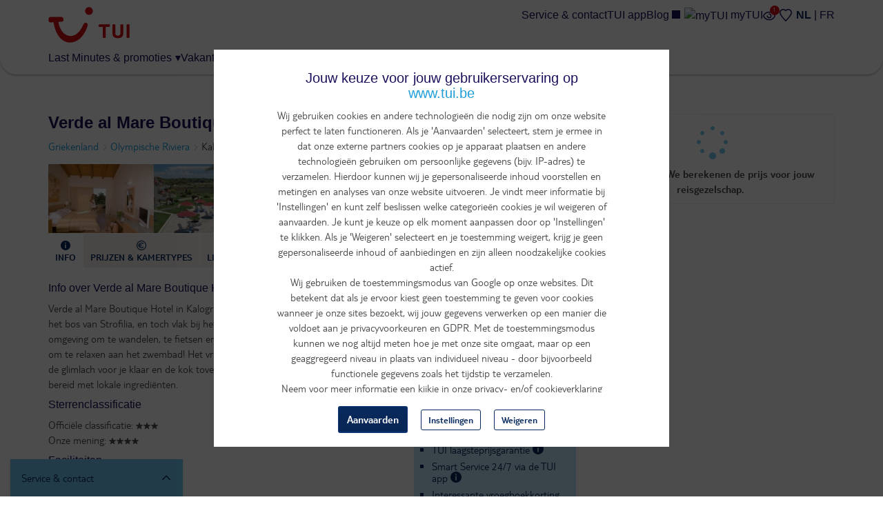

--- FILE ---
content_type: text/html; charset=utf-8
request_url: https://www.tui.be/nl/hotel/griekenland/olympische-riviera/verde-al-mare-boutique-hotel-10856
body_size: 42895
content:
<!DOCTYPE HTML>
<html lang="nl" data-brand="tui">
  <head>
    <meta http-equiv="X-UA-Compatible" content="IE=edge"/>
    <meta charset="UTF-8"/>
    <link rel="profile" href="http://www.w3.org/1999/xhtml/vocab" />
    <meta name="viewport" content="width=device-width, initial-scale=1.0, maximum-scale=1.0, user-scalable=no"/>
    <meta http-equiv="Content-Type" content="text/html; charset=utf-8" />
<script type="text/javascript" src="https://www.tui.be/resources/7c7cebfd3f374506233095ffeea26a9db3200111bb061"  ></script><script type='application/ld+json'>{"@context":"https://schema.org","@type":"BreadcrumbList","ItemListElement":[{"@type":"ListItem","position":1,"name":"Griekenland","item":"https://www.tui.be/nl/hotels/griekenland-grc"},{"@type":"ListItem","position":2,"name":"Olympische Riviera","item":"https://www.tui.be/nl/hotels/griekenland/olympische-riviera-gpa"}]}</script><meta property="og:description" content="Verde al Mare Boutique Hotel in Kalogria geniet van een heerlijk rustige ligging in het bos van Strofilia, en toch vlak bij het strand. Het is dan ook de perfecte omgeving om te wandelen, te fietsen en vogels te spotten. Maar natuurlijk ook om te relaxen aan het zwembad! Het vriendelijke personeel staat hier steeds met de glimlach voor je klaar en de kok tovert de lekkerste specialiteiten op je bord, bereid met lokale ingrediënten." />

      <script>
        window.dataLayer = window.dataLayer || [];
        function gtag(){window.dataLayer.push(arguments);}
        window.dataLayer.push(
          { 'initialize': 'datalayer' }
        );
        window.uetq = window.uetq || []; window.uetq.push('consent', 'default', { 'ad_storage': 'denied' });
        gtag('consent', 'default', {'analytics_storage': 'denied'});
        gtag('consent', 'default', {'ad_storage': 'denied'});
        gtag('consent', 'default', {'ad_user_data': 'denied'});
        gtag('consent', 'default', {'ad_personalization': 'denied'});
      </script>
      <script>(function(w,d,s,l,i){w[l]=w[l]||[];w[l].push(
      {'gtm.start': new Date().getTime(),event:'gtm.js'}
      );var f=d.getElementsByTagName(s)[0],
      j=d.createElement(s),dl=l!='dataLayer'?'&l='+l:'';j.async=true;j.src=
      'https://www.googletagmanager.com/gtm.js?id='+i+dl;f.parentNode.insertBefore(j,f);
      })(window,document,'script','dataLayer','GTM-P2CSWB');
      </script><noscript><iframe src='https://www.googletagmanager.com/ns.html?id=GTM-P2CSWB' height='0' width='0' style='display:none;visibility:hidden'></iframe></noscript>
<script>
    window.cookieComplianceSettings = {"popup_enabled":1,"method":"categories","info_template":"new","cookie_categories":"analytics\r\nmarketing","enable_save_preferences_button":1,"save_preferences_button_label":"Save preferences","accept_all_categories_button_label":"Accept all cookies","fix_first_cookie_category":0,"select_all_categories_by_default":1,"disabled_javascripts":"","whitelisted_cookies":"recent_searches\n_ga\n_gid\nABTasty\nABTastySession\nABTastyData\nAPP2WT\nQSI_ActionSetHistory\nQSI_History\nQSI_HistorySession\nQSI_SI_abGfb5kE5AiYY2F_intercept\nQSI_SI_5pO2SMyPYlAON6J_intercept\nQualtrics_Intecept\nQSI_SI_1AY3Oyt1afLulmJ_intercept\nQSI_SI_b9E2ySYGpjc5voN_intercept\neid_set\noverview-expanded\ncheck_t_id\ntui_test\ntrace_id\nCONSENTMGR\nhidePopupMyTuiLoginCA\nAWSALB\nAWSALBCORS\n_ga_9R8NXWMG3K\nuniqueEventId\nmytui.session\nmytui.uid\nAMCV_#\nAMCVS_#AdobeOrg\ns_ecid\ns_cc\ns_sq\ns_vi\ns_fid\ns_ac\nvisitorFromTradetracker\n_vis_opt_exp_13240_completion\nmarketing:5524rsa\nmarketing:5524rsaSession\nmarketing:rsa\nmarketing:_fbp\nmarketing:_gcl_au\nmarketing:IDE\nmarketing:ANID\nmarketing:CONSENT\nmarketing:NID\nmarketing:1P_JAR\nmarketing:_pinterest_ct_rt\nmarketing:_pinterest_sess\nmarketing:MUID\nmarketing:MUIDB\nmarketing:uid\nmarketing:5882rsa\nmarketing:peclosed\nmarketing:cck\nmarketing:ack\nmarketing:CCK\nmarketing:ACK\nmarketing:ga_id\nmarketing:appsflyer_id\nmarketing:_scid\nmarketing:_ttp\nmarketing:_pangle\nmarketing:_fbc\nmarketing:ttclid\nanalytics:_ga\nanalytics:_gid\nanalytics:ABTasty\nanalytics:ABTastySession\nanalytics:ABTastyData\nanalytics:APP2WT\nanalytics:intercom-session-y9zltgjv\nanalytics:Pastease.passive.activated.j0PD3Fskd6X4is1\nanalytics:Pastease.passive.chance.j0PD3Fskd6X4is1\nanalytics:Pastease.exit.activated.hD7tjq3VVHGj27E\nanalytics:Pastease.exit.chance.hD7tjq3VVHGj27E\nanalytics:__uu\nanalytics:_hjid\nanalytics:mbox\nanalytics:mboxEdgeCluster\nanalytics:utag_main\nanalytics:AMCV_*\nanalytics:AMCVS_*\nanalytics:s_vi_*\nanalytics:s_ecid\nanalytics:s_cc\nanalytics:s_sq\nanalytics:s_vi\nanalytics:s_fid\nanalytics:s_inv\nanalytics:s_nr30\nanalytics:s_tslv\nanalytics:utagdb","consent_storage_method":"do_not_store","popup_clicking_confirmation":false,"popup_info":{"value":"<h4>\r\n\tJouw keuze voor jouw gebruikerservaring op www.tui.be<\/h4>\r\n<p>Wij gebruiken cookies en andere technologie\u00ebn die nodig zijn om onze website perfect te laten functioneren. Als je 'Aanvaarden' selecteert, stem je ermee in dat onze externe partners cookies op je apparaat plaatsen en andere technologie\u00ebn gebruiken om persoonlijke gegevens (bijv. IP-adres) te verzamelen. Hierdoor kunnen wij je gepersonaliseerde inhoud voorstellen en metingen en analyses van onze website uitvoeren. Je vindt meer informatie bij 'Instellingen' en kunt zelf beslissen welke categorie\u00ebn cookies je wil weigeren of aanvaarden. Je kunt je keuze op elk moment aanpassen door op 'Instellingen' te klikken. Als je 'Weigeren' selecteert en je toestemming weigert, krijg je geen gepersonaliseerde inhoud of aanbiedingen en zijn alleen noodzakelijke cookies actief.<br \/>\r\n\tWij gebruiken de toestemmingsmodus van Google op onze websites. Dit betekent dat als je ervoor kiest geen toestemming te geven voor cookies wanneer je onze sites bezoekt, wij jouw gegevens verwerken op een manier die voldoet aan je privacyvoorkeuren en GDPR. Met de toestemmingsmodus kunnen we nog altijd meten hoe je met onze site omgaat, maar op een geaggregeerd niveau in plaats van individueel niveau - door bijvoorbeeld functionele gegevens zoals het tijdstip te verzamelen.<br \/>\r\n\tNeem voor meer informatie een kijkje in onze privacy- en\/of cookieverklaring<\/p>\r\n","format":"full_html"},"use_mobile_message":0,"mobile_popup_info":{"value":"<h2>We use cookies on this site to enhance your user experience<\/h2><p>By tapping the Accept button, you agree to us doing so.<\/p>","format":"plain_text"},"mobile_breakpoint":"768","popup_agree_button_message":"OK, I agree","show_disagree_button":true,"popup_disagree_button_message":"Meer info over cookies","disagree_button_label":"Weigeren","withdraw_enabled":0,"withdraw_button_on_info_popup":0,"withdraw_message":{"value":"<h2>We use cookies on this site to enhance your user experience<\/h2><p>You have given your consent for us to set cookies.<\/p>","format":"plain_text"},"withdraw_tab_button_label":"Privacy settings","withdraw_action_button_label":"Withdraw consent","popup_agreed_enabled":0,"popup_hide_agreed":0,"popup_agreed":{"value":"<h2>Thank you for accepting cookies<\/h2><p>You can now hide this message or find out more about cookies.<\/p>","format":"plain_text"},"popup_find_more_button_message":"More info","popup_hide_button_message":"Hide","popup_link":"node\/345","popup_link_new_window":1,"popup_position":true,"use_bare_css":1,"popup_text_hex":"","popup_bg_hex":"","popup_height":"","popup_width":"","fixed_top_position":1,"popup_delay":"1000","disagree_do_not_show_popup":0,"reload_page":0,"popup_scrolling_confirmation":false,"cookie_name":"","domains_option":"1","domains_list":"","exclude_paths":"","exclude_admin_pages":0,"exclude_uid_1":0,"script_scope":"footer","better_support_for_screen_readers":0,"cookie_session":0,"privacy_policy_url":"https:\/\/www.tui.be\/nl\/privacy-overeenkomst","cookie_policy_url":"https:\/\/www.tui.be\/nl\/verklaring-over-cookies"};
  </script><script>window.dataLayer = window.dataLayer || []; window.dataLayer.push({"drupalLanguage":"nl","drupalCountry":"BE","userUid":0});</script>
<meta property="og:title" content="Verde al Mare Boutique Hotel" />
<meta property="og:type" content="article" />
<meta property="og:url" content="https://www.tui.be/nl/hotel/griekenland/olympische-riviera/verde-al-mare-boutique-hotel-10856" />
<link rel="alternate" href="https://www.tui.be/nl/hotel/griekenland/olympische-riviera/verde-al-mare-boutique-hotel-10856" hreflang="nl-be" />
<link rel="alternate" href="https://www.tui.be/fr/hotel/grece/riviera-olympique/verde-al-mare-boutique-hotel-10856" hreflang="fr-be" />
<script type='application/ld+json'>{"@context":"https://schema.org","@type":"AggregateRating","itemReviewed":{"@context":"https://schema.org","@type":"Hotel","name":"Verde al Mare Boutique Hotel","image":"https://cdn.tui.be/img/static/im/10800/10856/10856G.JPG","starRating":{"@type":"Rating","ratingValue":"3"}},"reviewCount":33,"ratingValue":"9.4","ratingExplanation":"Schitterend","bestRating":10}</script><link rel="preload" as="script" href="https://www.tui.be/resources/7c7cebfd3f374506233095ffeea26a9db3200111bb061"/><link rel="preload" href="https://www.tui.be/sites/all/themes/tui/fonts/TUITypeLt_LATN_W_Rg.woff2" as="font" type="font/woff2" crossorigin="" />
<link rel="preload" href="https://www.tui.be/sites/all/themes/tui/fonts/TUITypeLt_LATN_W_Bd.woff2" as="font" type="font/woff2" crossorigin="" />
<link rel="preload" href="https://www.tui.be/sites/all/themes/tui/fonts/tui-icon.woff2" as="font" type="font/woff2" crossorigin="" />
<meta name="description" content="Verde al Mare Boutique Hotel in Kalogria geniet van een heerlijk rustige ligging in het bos van Strofilia, en toch vlak bij het strand. Het is dan ook de per" />
<link rel="canonical" href="https://www.tui.be/nl/hotel/griekenland/olympische-riviera/verde-al-mare-boutique-hotel-10856" />
    <link rel="apple-touch-icon" sizes="152x152" href="/apple-touch-icon.png">
    <link rel="icon" type="image/png" sizes="32x32" href="/favicon-32x32.png">
    <link rel="icon" type="image/png" sizes="16x16" href="/favicon-16x16.png">
    <link rel="manifest" href="/site.webmanifest">
    <link rel="mask-icon" href="/safari-pinned-tab.svg" color="#d40e14">
    <meta name="msapplication-TileColor" content="#70cbf4">
    <meta name="theme-color" content="#ffffff">
    <title>
      Verde al Mare Boutique Hotel, Olympische Riviera | TUI    </title>
    <link type="text/css" rel="stylesheet" href="https://www.tui.be/sites/jetair/files/css/css_lQaZfjVpwP_oGNqdtWCSpJT1EMqXdMiU84ekLLxQnc4.css" media="all" />
<link type="text/css" rel="stylesheet" href="https://www.tui.be/sites/jetair/files/css/css_ixpC9P0To7Z6-cuG8CFREvnzpqk6So90WUhkuNqygQ0.css" media="all" />
<link type="text/css" rel="stylesheet" href="https://www.tui.be/sites/jetair/files/css/css_2UQeFhEuABB84VOFMZUMjWSliUDwMKFKH-OpXwW03uI.css" media="all" />
<link type="text/css" rel="stylesheet" href="https://www.tui.be/sites/jetair/files/css/css_w8vnfNs-cALR3G-S__kSvyDj9pXiJQU7qUkwDSvKPg4.css" media="all" />
<style>#sliding-popup.sliding-popup-top{position:fixed;}
</style>
<link type="text/css" rel="stylesheet" href="https://www.tui.be/sites/jetair/files/css/css_SPAjM6VzY4xAGUv8zNcamgbEByv1Btw2iRa8ZpABunM.css" media="all" />
<link type="text/css" rel="stylesheet" href="https://www.tui.be/sites/jetair/files/css/css_bOIGDjjTYXW85Eww55lny6jz4GpfYZNgCzLA9xtcE7k.css" media="all" />

<!--[if !IE]><!-->
<style media="screen">
	@media
	only screen and (max-width: 1024px),
	(min-device-width: 1024px) and (max-device-width: 1024px)  {
	.tbl_rooms .showheader td:nth-of-type(1):before { content: "Beschrijving";  }
	.tbl_rooms .showheader td:nth-of-type(2):before { content: "Prijs"; }
	.tbl_rooms .showheader td:nth-of-type(3):before { content: " "; }
	}
</style>
<!--<![endif]-->
<style media="screen">@media screen and (min-width: 450px){ .form-autocomplete .input-group-addon:not(.only-icon) .icon-refresh:before{content:"Alle bestemmingen ";}}
			.ie8 .form-autocomplete .input-group-addon:not(.only-icon) .icon-refresh:before{content:"Alle bestemmingen ";}
		</style>
          <link rel="preload" href="https://cdn.tui.be/img/static/im1000/10800/10856/10856G.JPG" as="image">              </head>
  <body class="html not-front not-logged-in no-sidebars page-hotel page-hotel-griekenland page-hotel-griekenland-olympische-riviera page-hotel-griekenland-olympische-riviera-verde-al-mare-boutique-hotel-10856 i18n-nl hotel hotel-pages"  itemscope itemtype="http://schema.org/WebPage">
      <script>
    var utag_data = {}
  </script>
  <script>
    (function(a,b,c,d){
    a='https://tags.tiqcdn.com/utag/tui/tui-be-legacy/prod/utag.js';
    b=document;c='script';d=b.createElement(c);d.src=a;d.type='text/java'+c;d.async=true;
    a=b.getElementsByTagName(c)[0];a.parentNode.insertBefore(d,a);
    })();
  </script>
    <div id="skip-link">
      <a href="#main-content" class="element-invisible element-focusable" data-nosnippet>
        Overslaan en naar de algemene inhoud gaan      </a>
    </div>
    <div id="qualtrics-mobile-survey" class="qualtrics"></div>
          <div id="sliding-popup" class="sliding-popup-top clearfix">
    <div id="cookies-content" class="popup-content info cookies-content cookies-content--first-page" data-nosnippet>
  <div class="cookies-content__wrapper">
    <header class="cookies-content__header">
      Instellingen    </header>
    <div id="popup-text">
      <h4>	Jouw keuze voor jouw gebruikerservaring op <a href="http://www.tui.be">www.tui.be</a></h4>
<p>Wij gebruiken cookies en andere technologieën die nodig zijn om onze website perfect te laten functioneren. Als je 'Aanvaarden' selecteert, stem je ermee in dat onze externe partners cookies op je apparaat plaatsen en andere technologieën gebruiken om persoonlijke gegevens (bijv. IP-adres) te verzamelen. Hierdoor kunnen wij je gepersonaliseerde inhoud voorstellen en metingen en analyses van onze website uitvoeren. Je vindt meer informatie bij 'Instellingen' en kunt zelf beslissen welke categorieën cookies je wil weigeren of aanvaarden. Je kunt je keuze op elk moment aanpassen door op 'Instellingen' te klikken. Als je 'Weigeren' selecteert en je toestemming weigert, krijg je geen gepersonaliseerde inhoud of aanbiedingen en zijn alleen noodzakelijke cookies actief.<br />	Wij gebruiken de toestemmingsmodus van Google op onze websites. Dit betekent dat als je ervoor kiest geen toestemming te geven voor cookies wanneer je onze sites bezoekt, wij jouw gegevens verwerken op een manier die voldoet aan je privacyvoorkeuren en GDPR. Met de toestemmingsmodus kunnen we nog altijd meten hoe je met onze site omgaat, maar op een geaggregeerd niveau in plaats van individueel niveau - door bijvoorbeeld functionele gegevens zoals het tijdstip te verzamelen.<br />	Neem voor meer informatie een kijkje in onze privacy- en/of cookieverklaring</p>
    </div>
          <div id="eu-cookie-compliance-categories" class="eu-cookie-compliance-categories hidden">
                  <div class="eu-cookie-compliance-category">
            <div>
              <input type="checkbox" name="cookie-categories" id="cookie-category-analytics"
                    value="analytics" >
              <label for="cookie-category-analytics">
                analytics              </label>
            </div>
                          <div class="eu-cookie-compliance-category-description"></div>
                      </div>
                            <div class="eu-cookie-compliance-category">
            <div>
              <input type="checkbox" name="cookie-categories" id="cookie-category-marketing"
                    value="marketing" >
              <label for="cookie-category-marketing">
                marketing              </label>
            </div>
                          <div class="eu-cookie-compliance-category-description"></div>
                      </div>
                                    <div class="eu-cookie-compliance-categories-buttons">
            <button type="button" class="eu-cookie-compliance-save-preferences-button">
              Save preferences            </button>
          </div>
              </div>
        <div id="popup-buttons" class="cookies-content__buttons eu-cookie-compliance-has-categories">
      <button type="button" class="btn btn-secondary btn-block-mobile agree-button eu-cookie-compliance-secondary-button">
        Aanvaarden      </button>
      <button type="button" class="btn btn-block-mobile ghost-blue find-more-button eu-cookie-compliance-more-button">
        Instellingen      </button>
      <button id="cookies-decline" type="button" class="btn ghost-blue btn-block-mobile">
        Weigeren      </button>
    </div>
    <div class="cookies-content__links">
      <a href="https://www.tui.be/nl/privacy-overeenkomst">
        Privacyverklaring      </a>
      <a href="https://www.tui.be/nl/verklaring-over-cookies">
        Cookieverklaring      </a>
    </div>
          <div id="cookies-preferences" class="cookies-content__preferences hidden">
        <button id="cookies-go-back" type="button" class="button-as-link">
          < Terug        </button>
        <div class="wrapper inner hasabackground">
<div class="panel-display" >
<div class="panel-panel">
<div class="inside container">

  <div class="row">
    <div class="col-sm-12">
      <div class="panel-pane pane-custom pane-1"  >
  
      
  
  <div class="pane-content">
    <h1>
	Cookieverklaring van de TUI Group</h1>
  </div>

  
  </div>
<div class="panel-separator"></div><div class="panel-pane pane-custom pane-2"  >
  
      
  
  <div class="pane-content">
    <p>Laatst bijgewerkt: juli 2025</p>
<p>Om je zo goed mogelijk te helpen, maakt TUI gebruik van cookies. Naast functionele cookies, die noodzakelijk zijn om onze website te laten functioneren, plaatsen wij analytische cookies om het gebruik en de kwaliteit van onze website te meten. Ook plaatsen wij graag cookies voor een betere gebruikservaring. Deze cookies maken het mogelijk om gepersonaliseerde en relevante aanbiedingen te tonen, social media koppelingen te maken en maken het derden mogelijk om jouw internetgedrag te volgen en daarop afgestemde advertenties te tonen (zogenaamde tracking cookies).</p>
<h2>
	Wat zijn cookies?</h2>
<p>Een cookie is een klein tekstbestand dat bij je bezoek aan een website naar jouw computer wordt gestuurd en daar wordt opgeslagen. TUI kan cookies van haarzelf of van derden plaatsen op websites of apps waarvan de inhoud door TUI wordt verzorgd. Met behulp van cookies zorgen we er onder meer voor dat je bij een bezoek aan de TUI website niet herhaaldelijk dezelfde informatie ontvangt of moet invoeren, of dat jouw voorkeuren bij het gebruik van de TUI websites worden onthouden.</p>
<p>Er bestaan verschillende soorten cookies. TUI plaatst cookies die noodzakelijk zijn voor het leveren van de functionaliteiten van de TUI websites. Hierdoor ben je bijvoorbeeld in staat producten en diensten in het winkelwagentje te plaatsen en de inhoud van het winkelwagentje te bekijken. Met niet noodzakelijke cookies verzamelen wij informatie over jouw gebruik van de website en onthouden wij jouw keuzes voor onze producten en diensten. Voorbeelden hiervan zijn welke pagina's zijn bezocht en de duur van een gebruikerssessie. Deze cookies kunnen vervolgens ook aan onze zustermaatschappijen ter beschikking worden gesteld. Met behulp van deze cookies willen wij onze dienstverlening op onze websites verbeteren.</p>
<h2>
	Overzicht gebruikte cookies</h2>
<p>Hieronder staat een overzicht van de cookies waar TUI.be gebruik van maakt. Je kunt hier nagaan van welke cookies TUI gebruik maakt, het doel van de betreffende cookie en wat de gevolgen zijn van het verwijderen van de betreffende cookies.</p>
  </div>

  
  </div>
<div class="panel-separator"></div><div class="panel-pane pane-custom pane-3"  >
  
      
  
  <div class="pane-content">
    <h3>
	Noodzakelijke en functionele cookies</h3>
<p>Functionele cookies helpen een website bruikbaarder te maken, door basisfuncties als paginanavigatie en toegang tot beveiligde gedeelten van de website mogelijk te maken. Zonder deze cookies kan de website niet naar behoren werken.</p>
<table class="table table-bordered">
<tbody>
<tr bgcolor="#F3F0EC" style="color:#092a5e">
<th>
				Naam</th>
<th>
				Domein</th>
<th>
				Vervaltermijn</th>
<th>
				Beschrijving</th>
</tr>
<tr>
<td>
				SSESS#</td>
<td>
				tui.be</td>
<td>
				20 dagen</td>
<td>
				Houdt de sessiestatus van de bezoeker over pagina vragen bij</td>
</tr>
<tr>
<td>
				has_js</td>
<td>
				tui.be</td>
<td>
				Sessie</td>
<td>
				Registreert of de gebruiker Javascript toe laat in de browser</td>
</tr>
<tr>
<td>
				checkin_date</td>
<td>
				<span style="font-size: 16px;">tui.be</span></td>
<td>
				<span style="font-size: 16px;">Sessie</span></td>
<td>
				Wordt gebruikt om de heendatum te onthouden gedurende het boekingsproces</td>
</tr>
<tr>
<td>
				checkout_date</td>
<td>
				<span style="font-size: 16px;">tui.be</span></td>
<td>
				<span style="font-size: 16px;">Sessie</span></td>
<td>
				Wordt gebruikt om de vertrekdatum te onthouden gedurende het boekingsproces</td>
</tr>
<tr>
<td>
				NSC_#</td>
<td>
				cdn.tui.be</td>
<td>
				Sessie</td>
<td>
				Geplaatst door de netscaler voor load-balancing op de server</td>
</tr>
<tr>
<td>
				cookie-agreed</td>
<td>
				<span style="font-size: 16px;">tui.be</span></td>
<td>
				5 jaar</td>
<td>
				Om de cookie acceptatie status bij te houden</td>
</tr>
<tr>
<td>
				last_viewed</td>
<td>
				<span style="font-size: 16px;">tui.be</span></td>
<td>
				1 jaar</td>
<td>
				Om de laatst bekeken hotels op te slaan en weer te geven</td>
</tr>
<tr>
<td>
				my_selection</td>
<td>
				tui.be</td>
<td>
				1 jaar</td>
<td>
				Om hotels op te slaan en deze selectie te bekijken</td>
</tr>
<tr>
<td>
				search-view-type</td>
<td>
				<span style="font-size: 16px;">tui.be</span></td>
<td>
				Sessie</td>
<td>
				Slaat het weergavetype op</td>
</tr>
<tr>
<td>
				lm-view-type</td>
<td>
				<span style="font-size: 16px;">tui.be</span></td>
<td>
				1 maand</td>
<td>
				Slaat het weergavetype op de last-minute pagina op</td>
</tr>
<tr>
<td>
				tripdetails</td>
<td>
				<span style="font-size: 16px;">tui.be</span></td>
<td>
				Sessie</td>
<td>
				Om gegevens gedurende het boekingsproces op te slaan, zodat je niet telkens al deze gegevens opnieuw in moet geven</td>
</tr>
<tr>
<td>
				_ga</td>
<td>
				tui.be</td>
<td>
				2 jaar</td>
<td>
				Registreert een uniek ID die wordt gebruikt om statistische gegevens te genereren over hoe de bezoeker de website gebruikt</td>
</tr>
<tr>
<td>
				mytui.uid</td>
<td>
				tui.be</td>
<td>
				Sessie</td>
<td>
				Voor het inloggen op je account</td>
</tr>
<tr>
<td>
				mytui.session</td>
<td>
				tui.be</td>
<td>
				Sessie of 400 dagen</td>
<td>
				Gekoppeld aan je ingelogde status</td>
</tr>
<tr>
<td>
				AMCV_#</td>
<td>
				tui.be</td>
<td>
				2 jaar</td>
<td>
				Unieke user-ID die de gebruiker herkent bij terugkerende bezoeken</td>
</tr>
<tr>
<td>
				AMCVS_#AdobeOrg</td>
<td>
				tui.be</td>
<td>
				Sessie</td>
<td>
				Wachten</td>
</tr>
<tr>
<td>
				s_ecid</td>
<td>
				tui.be</td>
<td>
				2 jaar</td>
<td>
				Slaat de Experience Cloud ID (ECID) of MID op. Wordt ingesteld door HTTP-respons. De MID wordt opgeslagen in het formaat s_ecid=MCMID. Wordt ingesteld nadat de client het AMCV-cookie heeft ingesteld. Het maakt persistent volgen van de ID van de eerste partij mogelijk en wordt gebruikt als referentie-ID als het AMCV-cookie verloopt. Deze cookie is niet van toepassing op implementaties van cookies van derden. SameSite is ingesteld op “Lax”.</td>
</tr>
<tr>
<td>
				s_cc</td>
<td>
				tui.be</td>
<td>
				Sessie</td>
<td>
				Bepaalt of cookies zijn ingeschakeld. Ingesteld door JavaScript.</td>
</tr>
<tr>
<td>
				s_sq</td>
<td>
				tui.be</td>
<td>
				Sessie</td>
<td>
				Gebruikt door Activiteitenkaart. Bevat informatie over de vorige link waarop de bezoeker heeft geklikt. Ingesteld door JavaScript.</td>
</tr>
<tr>
<td>
				s_vi</td>
<td>
				tui.be</td>
<td>
				2 jaar</td>
<td>
				Slaat een unieke bezoekers-ID en tijdstempel op. Ingesteld door HTTP-respons. Elke bezoekers-ID is gekoppeld aan een bezoekersprofiel op Adobe-servers. Bezoekersprofielen worden verwijderd na 1 jaar inactiviteit, ongeacht het verlopen van een bezoekers-ID-cookie. De Secure flag is ingesteld wanneer SameSite “None” is en de verbinding HTTPS is. SameSite is standaard “Lax” voor first-party cookies. SameSite is “None” bij gebruik van third-party cookies, zoals op omtrdc.net of 2o7.net. Stel SameSite in op “None” wanneer je een enkele CNAME gebruikt om meerdere domeinen of eigenschappen te volgen.</td>
</tr>
<tr>
<td>
				s_fid</td>
<td>
				tui.be</td>
<td>
				2 jaar</td>
<td>
				Slaat de fallback unieke bezoekers-ID en tijdstempel op. Wordt ingesteld door JavaScript als de standaard s_vi cookie niet kan worden ingesteld vanwege cookiebeperkingen van derden. Wordt niet gebruikt voor implementaties van first-party cookies.</td>
</tr>
<tr>
<td>
				s_ac</td>
<td>
				tui.be</td>
<td>
				Onmiddelijk</td>
<td>
				Helpt bij het bepalen van het juiste domein om AppMeasurement-cookies in te stellen. Bevat de statische waarde “1”. Zodra deze cookie is ingesteld, wordt hij onmiddellijk verwijderd.</td>
</tr>
<tr>
<td>
				visitorFromTradetracker</td>
<td>
				<span style="font-size: 16px;">tui.be</span></td>
<td>
				Sessie</td>
<td>
				Affiliate cookie voor Tradetracker advertenties</td>
</tr>
</tbody>
</table>
<p> </p>
  </div>

  
  </div>
<div class="panel-separator"></div><div class="panel-pane pane-custom pane-4"  >
  
      
  
  <div class="pane-content">
    <h3>
	Analytische cookies</h3>
<label class="cookies-toggle"><input name="cookies-toggle" type="checkbox" value="analytics" /><span data-on="Actief" data-off="Niet actief"></span></label>
<p>Analytische cookies helpen ons te begrijpen hoe bezoekers onze website gebruiken, door anoniem gegevens te verzamelen en te rapporteren.</p>
<h4>
	Google Analytics</h4>
<p>Voor analyse van het gebruik van onze website maken wij gebruik van Google Analytics. Hiervoor wordt een cookie geplaatst van Google. Google deelt geen data met derden. Voor meer informatie, lees het <a href="https://business.safety.google/privacy/" target="_blank" style="" data-di-id="di-id-188d52ff-807ae7e1">privacy statement van Google</a>.</p>
<table class="table table-bordered">
	<tbody>
		<tr bgcolor="#F3F0EC" style="color:#092a5e">
			<th>
				Naam</th>
			<th>
				Domein</th>
			<th>
				Vervaltermijn</th>
			<th>
				Beschrijving</th>
		</tr>
		<tr>
			<td>
				_gid</td>
			<td>
				tui.be</td>
			<td>
				1 dag</td>
			<td>
				Registreert een uniek ID die wordt gebruikt om statistische gegevens te genereren over hoe de bezoeker de website gebruikt</td>
		</tr>

		<tr>
			<td>
				PageCount</td>
			<td>
				<span style="font-size: 16px;">tui.be</span></td>
			<td>
				Sessie</td>
			<td>
				Onthoudt hoeveel paginabezoeken een gebruiker uitvoert</td>
		</tr>
		<tr>
			<td>
				Pastease.passive.activated</td>
			<td>
				<span style="font-size: 16px;">tui.be</span></td>
			<td>
				1 jaar</td>
			<td>
				Registreert of het Mopinion feedback formulier is geactiveerd</td>
		</tr>
		<tr>
			<td>
				MSopened</td>
			<td>
				<span style="font-size: 16px;">tui.be</span></td>
			<td>
				<span style="font-size: 16px;">1 jaar</span></td>
			<td>
				Registreert het laatst geopende Mopinion feedback formulier</td>
		</tr>
		<tr>
			<td>
				AWSALB</td>
			<td>
				tui.mopinion.be</td>
			<td>
				Sessie</td>
			<td>
				Helpt de AWS load balancer van Mopinion te optimaliseren</td>
		</tr>
		<tr>
			<td>
				Pastease.passive.chance</td>
			<td>
				<span style="font-size: 16px;">tui.be</span></td>
			<td>
				<span style="font-size: 16px;">1 jaar</span></td>
			<td>
				Registreert de kans om een Mopinion feedback formulier te zien</td>
		</tr>
		<tr>
			<td>
				_hjid</td>
			<td>
				<span style="font-size: 16px;">tui.be</span></td>
			<td>
				<span style="font-size: 16px;">1 jaar</span></td>
			<td>
				Wordt geplaatst wanneer de gebruiker landt op een pagina waar het Hotjar script actief is, om te onderzoeken hoe gebruikers de website gebruiken</td>
		</tr>
		<tr>
			<td>
				__uu</td>
			<td>
				.hurra.com</td>
			<td>
				<span style="font-size: 16px;">1 jaar</span></td>
			<td>
				Affiliate cookie voor TUI blue hotels</td>
		</tr>
		<tr>
			<td>
				appsflyer_id</td>
			<td>
				appsflyer.com</td>
			<td>
				Sessie</td>
			<td>
				Houdt conversies tijdens de huidige sessie bij. Stelt een unieke ID in om gebruikers te volgen die een aankoop doen</td>
		</tr>
		<tr>
			<td>
				ga_id</td>
			<td>
				tui.be</td>
			<td>
				Sessie</td>
			<td>
				Houdt conversies tijdens de huidige sessie bij.&nbsp;Legt de advertentie-ID of IDFV van de bezoeker vast om Android- en iOS-gebruikers te volgen die een aankoop doen</td>
		</tr>
		<tr>
			<td>
				QuantumMetricSessionID</td>
			<td>
				tui.be</td>
			<td>
				30 minuten</td>
			<td>
				De sessie wordt opgehaald uit QM</td>
		</tr>
		<tr>
			<td>
				QuantumMetricUserID</td>
			<td>
				tui.be</td>
			<td>
				1 jaar</td>
			<td>
				De gebruiker wordt opgehaald uit QM</td>
		</tr>
		<tr>
			<td>
				QuantumMetricEnabled</td>
			<td>
				tui.be</td>
			<td>
				Sessie</td>
			<td>
				Blijft bestaan als een sessie is ingeschakeld/uitgeschakeld. Wordt gebruikt wanneer steekproefinstellingen in gebruik zijn of wanneer afmeldgedrag wordt aangeroepen</td>
		</tr>
	</tbody>
</table>
<p>&nbsp;</p>
  </div>

  
  </div>
<div class="panel-separator"></div><div class="panel-pane pane-custom pane-5"  >
  
      
  
  <div class="pane-content">
    <h3>
	Marketing cookies</h3>
<label class="cookies-toggle"><input name="cookies-toggle" type="checkbox" value="marketing" /><span data-on="Actief" data-off="Niet actief"></span></label>
<p>Marketing cookies worden gebruikt om bezoekers te volgen wanneer ze verschillende websites bezoeken. Hun doel is advertenties weergeven die zijn toegesneden op en relevant zijn voor de individuele gebruiker. Deze advertenties worden zo waardevoller voor uitgevers en externe adverteerders.</p>
<h4>
	Google Ads</h4>
<p>Voor marketingdoeleinden maken wij gebruik van Google Ads. Hiervoor wordt een cookie geplaatst van Google. Voor meer informatie, lees het<a href="https://business.safety.google/privacy/" target="_blank" style="" data-di-id="di-id-188d52ff-807ae7e1">privacy statement van Google</a>.</p>
<h4>
	DoubleClick</h4>
<p>Voor marketingdoeleinden maken wij gebruik van DoubleClick. Hiervoor wordt een cookie geplaatst van Google. Voor meer informatie, lees het<a href="https://business.safety.google/privacy/" target="_blank" style="" data-di-id="di-id-188d52ff-807ae7e1">privacy statement van Google</a>.</p>
<table class="table table-bordered">
	<tbody>
		<tr bgcolor="#F3F0EC" style="color:#092a5e">
			<th>
				Naam</th>
			<th>
				Domein</th>
			<th>
				Vervaltermijn</th>
			<th>
				Beschrijving</th>
		</tr>
		<tr>
			<td>
				_fbp, fr</td>
			<td>
				tui.be</td>
			<td>
				3 maanden</td>
			<td>
				Gebruikt door Facebook om retargeting, optimalisaties en rapportages van online advertenties te beheren.</td>
		</tr>
		<tr>
			<td>
				_gcl_au</td>
			<td>
				tui.be</td>
			<td>
				3 maanden</td>
			<td>
				Gebruikt door Google Adsense om te experimenteren met advertenties op websites die hun services gebruiken</td>
		</tr>
	<tr>
			<td>
				ttclid</td>
			<td>
				tiktok.com</td>
			<td>
				13 maanden</td>
			<td>
				Slaat een klik-ID op om websitebezoeken en conversies te koppelen aan TikTok-advertenties en campagneprestaties te meten.</td>
		</tr>
		<tr>
			<td>
				_ttp</td>
			<td>
				tui.be</td>
			<td>
				13 maanden</td>
			<td>
				Om de prestaties van uw reclamecampagnes te meten en te verbeteren en om de gebruikerservaring (inclusief advertenties) op TikTok te personaliseren.</td>
		</tr>
		<tr>
			<td>
				5524rsa</td>
			<td>
				tui.be</td>
			<td>
				1 jaar</td>
			<td>
				Om gepersonaliseerde content aan te bieden op basis van klikgedrag</td>
		</tr>
		<tr>
			<td>
				5524rsaSession</td>
			<td>
				tui.be</td>
			<td>
				1 dag</td>
			<td>
				Rapporteert data terug over de gepersonaliseerde content op basis van klikgedrag</td>
		</tr>
		<tr>
			<td>
				IDE</td>
			<td>
				doubleclick.net</td>
			<td>
				1 jaar</td>
			<td>
				Gebruikt door Google DoubleClick om retargeting, optimalisaties, rapporteren en toekennen van online advertenties</td>
		</tr>
		<tr>
			<td>
				ANID</td>
			<td>
				google.com</td>
			<td>
				1 jaar</td>
			<td>
				Gebruikt voor algemene advertenties doorheen het web en worden in Google opgeslagen</td>
		</tr>
		<tr>
			<td>
				CONSENT</td>
			<td>
				google.com</td>
			<td>
				2 jaar</td>
			<td>
				Gebruikt voor algemene advertenties doorheen het web en worden in Google opgeslagen</td>
		</tr>
		<tr>
			<td>
				NID</td>
			<td>
				google.com</td>
			<td>
				3 jaar</td>
			<td>
				Gebruikt door Google DoubleClick om relevante advertenties te tonen op andere websites</td>
		</tr>
		<tr>
			<td>
				1P_JAR</td>
			<td>
				google.com</td>
			<td>
				4 jaar</td>
			<td>
				Gebruikt door Google DoubleClick om relevante advertenties te tonen op andere websites</td>
		</tr>
		<tr>
			<td>
				MUID</td>
			<td>
				bing.com</td>
			<td>
				1 jaar</td>
			<td>
				Gebruikt door Microsoft, die een uniek ID registreert om data van Bing te linken aan het gedrag van gebruikers op de website</td>
		</tr>
		<tr>
			<td>
				MUIDB</td>
			<td>
				bat.bing.com</td>
			<td>
				1 jaar</td>
			<td>
				Gebruikt door Microsoft, die een uniek ID registreert om data van Bing te linken aan het gedrag van gebruikers op de website</td>
		</tr>
		<tr>
			<td>
				_pinterest_ct_rt</td>
			<td>
				ct.pinterest.com</td>
			<td>
				1 jaar</td>
			<td>
				Registreert welke bestemmingen en hotels de gebruiker bekijkt, om relevante advertenties op Pinterest te tonen</td>
		</tr>
		<tr>
			<td>
				_pinterest_sess</td>
			<td>
				pinterest.com</td>
			<td>
				1 jaar</td>
			<td>
				Registreert welke bestemmingen en hotels de gebruiker bekijkt, om relevante advertenties op Pinterest te tonen</td>
		</tr>
		<tr>
			<td>
				uid</td>
			<td>
				criteo.com</td>
			<td>
				5 jaar</td>
			<td>
				Gebruikt om aan de hand van browsegedrag gepersonaliseerde advertenties te tonen</td>
		</tr>
		<tr>
			<td>
				sc_at</td>
			<td>
				.snapchat.com</td>
			<td>
				1 jaar</td>
			<td>
				Wordt gebruikt voor het identificeren en volgen van gebruikersactiviteit op websites en om de effectiviteit van advertenties te meten en gebruikersgedrag te analyseren.</td>
		</tr>
		<tr>
			<td>
				sc-wid</td>
			<td>
				.snapchat.com</td>
			<td>
				1 jaar</td>
			<td>
				Device-ID die wordt gebruikt voor authenticatie en advertentie-targeting.
				<p>&nbsp;</p>
			</td>
		</tr>
		<tr>
			<td>
				sc-wcid</td>
			<td>
				.snapchat.com</td>
			<td>
				1 jaar</td>
			<td>
				Unieke identificatiecode die Snapchat aan elke gebruiker toewijst en wordt gebruikt om de activiteit van gebruikers op de website en app van Snapchat te volgen
				<p>&nbsp;</p>
			</td>
		</tr>
		<tr>
			<td>
				lid</td>
			<td>
				.linkedin.com</td>
			<td>
				1 jaar</td>
			<td>
				Wordt gebruikt om LinkedIn-members te identificeren.</td>
		</tr>
		<tr>
			<td>
				li_at</td>
			<td>
				.linkedin.com</td>
			<td>
				1 jaar</td>
			<td>
				Wordt gebruikt om de LinkedIn-members die de TUI website bezoeken te authenticeren.
				<p>&nbsp;</p>
			</td>
		</tr>
		<tr>
			<td style="width:75px;">
				<p>lms_ads</p>
			</td>
			<td>
				.linkedin.com</td>
			<td>
				1 jaar</td>
			<td>
				Wordt gebruikt door LinkedIn voor retargeting met online advertenties.
				<p>&nbsp;</p>
			</td>
		</tr>
		<tr>
			<td>
				li_sugr</td>
			<td>
				.linkedin.com</td>
			<td>
				1 jaar</td>
			<td>
				Wordt gebruikt door LinkedIn om de prestaties van LinkedIn advertenties te meten.</td>
		</tr>
		<tr>
			<td>
				_ttp</td>
			<td>
				.tiktok.com</td>
			<td>
				13 maanden</td>
			<td>
				Om de prestaties van uw reclamecampagnes te meten en te verbeteren en om de gebruikerservaring (inclusief advertenties) op TikTok te personaliseren.</td>
		</tr>
		<tr>
			<td>
				_pangle</td>
			<td>
				analytics.pangle-ads.com</td>
			<td>
				13 maanden</td>
			<td>
				Om de prestaties van uw advertentiecampagnes te meten en te verbeteren en om de advertentie-ervaringen van de gebruiker, geleverd door het Pangle-advertentienetwerk, te personaliseren.</td>
		</tr>
	</tbody>
</table>
<p>We gebruiken soms ook technieken zoals pixels, die we geen cookies noemen omdat ze geen informatie op je toestel opslaan. Een pixel is een elektronisch bestandje dat in een e-mailbericht werd ingebouwd en ons toelaat te zien of het bericht afgeleverd werd, of en wanneer je het gelezen hebt en waarop je geklikt hebt. Soms plaatsen we pixels in marketing e-mailberichten en nieuwsbrieven. We maken gebruik van gelijkaardige technologie om dezelfde informatie te krijgen voor de push-berichten die we je sturen.</p>
<p>We maken gebruik van Server-to-Server tracking door het aanmaken en opslaan van een unieke identificatiecode wanneer je op een tracking link klikt of een advertentie op je scherm krijgt. Wanneer je dan later een website bezoekt of een aankoop doet, wordt de unieke identificatiecode gevonden. Zo kunnen we de efficiëntie van onze advertentie nagaan.</p>
<p>De hiernavolgende datapunten worden via Server-to-Server tracking gedeeld met onze partners Facebook en Google om onze marketingtracking en -capaciteiten te verbeteren:</p>
<table class="table table-bordered">
	<tbody>
		<tr bgcolor="#F3F0EC" style="color:#092a5e">
			<th>
				Key Type: Key Name</th>
			<th>
				Beschrijving</th>
		</tr>
		<tr>
			<td>
				E-mail:em</td>
			<td>
				Een e-mailadres, in kleine letters. Bv.: joe@eg.com</td>
		</tr>
		<tr>
			<td>
				Telefoon:ph</td>
			<td>
				Een telefoonnummer. Enkel cijfers met landcode, zonenummer en lijnnummer. Symbolen, letters en inleidende 0 weglaten. Geef ook altijd het landnummer op als onderdeel van het telefoonnummer, zelfs als alle data uit hetzelfde land komen. Het landnummer wordt immers gebruikt voor het matchen van data. Zo moet een telefoonnummer in de Verenigde Staten altijd beginnen met 1. Voorbeeld: 16505551212</td>
		</tr>
		<tr>
			<td>
				Familienaam:ln</td>
			<td>
				Een familienaam in kleine letters. Voorbeeld: smith.</td>
		</tr>
		<tr>
			<td>
				Voornaam:fn</td>
			<td>
				Een voornaam in kleine letters. Voorbeeld: joe.</td>
		</tr>
		<tr>
			<td>
				IP-adres klant: client_ip_address</td>
			<td>
				Het IP-adres van de browser die gebruikt wordt (http-headers)</td>
		</tr>
		<tr>
			<td>
				Useragent klant:client_user_agent</td>
			<td>
				De useragent voor de browser die gebruikt wordt. Opmerking: Deze informatie wordt automatisch toegevoegd aan gebeurtenissen verzonden via de browser/pixel, maar moet manueel worden geconfigureerd voor gebeurtenissen verzonden via de server.</td>
		</tr>
		<tr>
			<td>
				Click ID:fbc</td>
			<td>
				De Facebook click ID-waarde opgeslagen in de _fbcbrowser cookie onder jouw domein. Zie Managing fbcand fbpParameters voor informatie over hoe je deze waarde kan verkrijgen, of haal deze waarde uit een fbclidquery parameter.</td>
		</tr>
		<tr>
			<td>
				Browser ID:fbp</td>
			<td>
				De Facebook browser ID-waarde opgeslagen in de _fbcbrowser cookie onder jouw domein. Zie Managing fbcand fbpParameters voor informatie over hoe je deze waarde kan verkrijgen.</td>
		</tr>
	</tbody>
</table>
<p>&nbsp;</p>
  </div>

  
  </div>
    </div>
  </div>






          <div class="row">
      <div class="panel-separator"></div>
    </div>
    <div class="row">
      <div class="col-sm-12">
        <div class="panel-group panel-accordion-group" role="tablist" aria-multiselectable="true"></div>      </div>
    </div>
  
      
  





  
  
  
  
  
  
  

  
</div>
</div>
</div>
</div>
        <div id="cookies-actions" class="cookies-content__actions">
          <button id="cookies-accept-all" type="button" class="button-as-link btn btn-block-mobile">
            Alle cookies aanvaarden          </button>
          <button id="cookies-save" type="button" class="btn btn-secondary btn-block-mobile">
            Bewaren          </button>
        </div>
      </div>
      </div>
</div>
  </div>
<div id="country-selector-wrapper"></div>

<header class="layout-header">
  <div class="mobile-bar" id="header-mobile-bar">
    <button class="mobile-bar__open-menu" data-tui-selector="open-mobile-menu">
      <img src="https://mwa.tui.com/shared/mwa/assets/v2/icons/tui-light/menu.svg" alt="Menu" width="24" height="24">
    </button>
    <a class="mobile-bar__logo" href="/nl">
      <img src="/sites/jetair/themes/jetair/tui.svg" width="80" height="33" alt="TUI holidays" />    </a>
        <div class="mobile-bar__my-zone-link">
      <a class="my-zone-link" href="https://www.tui.be/nl/mytui/">
  <img
    src="https://mwa.tui.com/shared/mwa/assets/v2/icons/tui-light/user.svg"
    alt="myTUI"
    width="24"
    height="24"
  >
  <span>myTUI</span>
</a>
    </div>
  </div>
  <div class="layout-header__wrapper">
    <a href="/nl" class="layout-header__logo-desktop">
      <img src="/sites/jetair/themes/jetair/tui.svg" width="118" height="52" alt="TUI holidays" />    </a>
        <nav class="layout-header__main-menu" role="navigation" aria-label="Main navigation">
      <ul class="accordion-menu"><li class="accordion-menu__item first"><button  type="button" class="accordion-menu__button" aria-expanded="false" aria-controls="menu-2ef8ab9f-submenu" id="menu-2ef8ab9f" value="Last Minutes &amp; promoties &lt;span class=&#039;accordion-menu__icon&#039; aria-hidden=&#039;true&#039;&gt;▾&lt;/span&gt;"> Last Minutes & promoties <span class='accordion-menu__icon' aria-hidden='true'>▾</span></button><ul class="accordion-menu__submenu" aria-hidden="true" aria-labelledby="menu-2ef8ab9f" id="menu-2ef8ab9f-submenu"><li class="accordion-menu__item first"><a href="/nl/last-minutes" class="accordion-menu__link">Vliegvakanties</a></li>
<li class="accordion-menu__item"><a href="/nl/promoties-autovakanties" class="accordion-menu__link">Autovakantie</a></li>
<li class="accordion-menu__item"><a href="/nl/promoties-skivakanties" class="accordion-menu__link">Skivakantie</a></li>
<li class="accordion-menu__item"><a href="/nl/promoties-citytrips" class="accordion-menu__link">Citytrips</a></li>
<li class="accordion-menu__item"><a href="/nl/promoties-dichtbij" class="accordion-menu__link">Weekendje weg</a></li>
<li class="accordion-menu__item"><a href="/nl/tuideals" class="accordion-menu__link">TUI deals</a></li>
<li class="accordion-menu__item last"><a href="/nl/zoeken%3Fcriteria%3D827" class="accordion-menu__link">Scherp geprijsd</a></li>
</ul></li>
<li class="accordion-menu__item"><button  type="button" class="accordion-menu__button" aria-expanded="false" aria-controls="menu-c310c35a-submenu" id="menu-c310c35a" value="Vakanties &lt;span class=&#039;accordion-menu__icon&#039; aria-hidden=&#039;true&#039;&gt;▾&lt;/span&gt;"> Vakanties <span class='accordion-menu__icon' aria-hidden='true'>▾</span></button><ul class="accordion-menu__submenu" aria-hidden="true" aria-labelledby="menu-c310c35a" id="menu-c310c35a-submenu"><li class="accordion-menu__item first"><a href="/nl/alle-bestemmingen" class="accordion-menu__link">Alle bestemmingen</a></li>
<li class="accordion-menu__item"><a href="/nl/vlucht-verblijf" class="accordion-menu__link">Vliegvakanties</a></li>
<li class="accordion-menu__item"><a href="/nl/autovakanties" class="accordion-menu__link">Autovakanties</a></li>
<li class="accordion-menu__item"><a href="/nl/inspiratie-dichtbij" class="accordion-menu__link">Weekendjes weg</a></li>
<li class="accordion-menu__item"><a href="/nl/citytrips" class="accordion-menu__link">Citytrips</a></li>
<li class="accordion-menu__item"><a href="/nl/skivakanties" class="accordion-menu__link">Skivakanties</a></li>
<li class="accordion-menu__item"><a href="/nl/sportvakanties" class="accordion-menu__link">Sportvakanties</a></li>
<li class="accordion-menu__item"><a href="/nl/cruises" class="accordion-menu__link">Cruises</a></li>
<li class="accordion-menu__item"><a href="https://www.tuitours.com/be-nl" class="accordion-menu__link">Rondreizen <span
  class="tui-icon tui-icon--size-small"
  style="--icon-url: url('https://mwa.tui.com/shared/mwa/assets/v2/icons/tui-light/link-external.svg')">
</span>
</a></li>
<li class="accordion-menu__item"><a href="https://vakantiehuizen.tui.be/search" class="accordion-menu__link">Vakantiehuizen <span
  class="tui-icon tui-icon--size-small"
  style="--icon-url: url('https://mwa.tui.com/shared/mwa/assets/v2/icons/tui-light/link-external.svg')">
</span>
</a></li>
<li class="accordion-menu__item"><a href="/nl/disneylandr-paris" class="accordion-menu__link">Disneyland® Paris</a></li>
<li class="accordion-menu__item"><a href="/nl/plopsaland" class="accordion-menu__link">Plopsaland Resort</a></li>
<li class="accordion-menu__item"><a href="https://www.vip-selection.be/nl" class="accordion-menu__link">VIP Selection <span
  class="tui-icon tui-icon--size-small"
  style="--icon-url: url('https://mwa.tui.com/shared/mwa/assets/v2/icons/tui-light/link-external.svg')">
</span>
</a></li>
<li class="accordion-menu__item last"><a href="/nl" class="accordion-menu__link">Alle vakanties</a></li>
</ul></li>
<li class="accordion-menu__item"><a href="/nl/inspiratie-tips" class="accordion-menu__link">Inspiratie</a></li>
<li class="accordion-menu__item"><a href="https://www.tuifly.be/nl?utm_source=tui.be&amp;utm_medium=referral&amp;utm_campaign=mainmenu" class="accordion-menu__link">TUI fly Vliegtickets <span
  class="tui-icon tui-icon--size-small"
  style="--icon-url: url('https://mwa.tui.com/shared/mwa/assets/v2/icons/tui-light/link-external.svg')">
</span>
</a></li>
<li class="accordion-menu__item last"><button  type="button" class="accordion-menu__button" aria-expanded="false" aria-controls="menu-213760e7-submenu" id="menu-213760e7" value="TUI Extras &lt;span class=&#039;accordion-menu__icon&#039; aria-hidden=&#039;true&#039;&gt;▾&lt;/span&gt;"> TUI Extras <span class='accordion-menu__icon' aria-hidden='true'>▾</span></button><ul class="accordion-menu__submenu" aria-hidden="true" aria-labelledby="menu-213760e7" id="menu-213760e7-submenu"><li class="accordion-menu__item first"><a href="/nl/fly-deluxe" class="accordion-menu__link">Fly Deluxe</a></li>
<li class="accordion-menu__item"><a href="/nl/flex" class="accordion-menu__link">TUI Flex</a></li>
<li class="accordion-menu__item"><a href="/nl/extra-bagage" class="accordion-menu__link">Bagage</a></li>
<li class="accordion-menu__item"><a href="/nl/luchthavenvervoer" class="accordion-menu__link">Luchthavenvervoer</a></li>
<li class="accordion-menu__item"><a href="/nl/excursies" class="accordion-menu__link">Excursies & Activiteiten</a></li>
<li class="accordion-menu__item last"><a href="/nl/extras" class="accordion-menu__link">Alle extras</a></li>
</ul></li>
</ul>    </nav>
    <nav class="layout-header__secondary-menu" role="navigation" aria-label="Secondary navigation">
      <ul class="accordion-menu"><li class="accordion-menu__item first"><a href="/nl/contact" class="accordion-menu__link">Service & contact</a></li>
<li class="accordion-menu__item"><a href="/nl/tuiapp" class="accordion-menu__link">TUI app</a></li>
<li class="accordion-menu__item"><a href="https://www.tui.be/smile/nl" class="accordion-menu__link">Blog <span
  class="tui-icon tui-icon--size-small"
  style="--icon-url: url('https://mwa.tui.com/shared/mwa/assets/v2/icons/tui-light/link-external.svg')">
</span>
</a></li>
<li class="accordion-menu__item--desktop-only accordion-menu__item"><span  class="accordion-menu__link accordion-menu__link--placeholder" tabindex="0"><a class="my-zone-link" href="https://www.tui.be/nl/mytui/">
  <img
    src="https://mwa.tui.com/shared/mwa/assets/v2/icons/tui-light/user.svg"
    alt="myTUI"
    width="24"
    height="24"
  >
  <span>myTUI</span>
</a>
</span></li>
<li data-close-menu="" class="accordion-menu__item--mobile-only accordion-menu__item"><span  class="accordion-menu__link accordion-menu__link--placeholder" tabindex="0">  <button
    class="button-as-link open-modal"
    data-toggle="modal"
    data-target="#last-viewed-modal-block"
  >
    <span data-tui-selector="last-viewed-counter" class="icon-view icon-with-counter"
          data-counter="1">
    </span>
          <span class="last-viewed-mobile-text">
        Laatst bekeken      </span>
      </button>
</span></li>
<li data-close-menu="" class="accordion-menu__item--desktop-only accordion-menu__item"><span  class="accordion-menu__link accordion-menu__link--placeholder" tabindex="0">  <div class="last-viewed" id="last-viewed-collapse">
    <button class="button-as-link open-modal collapsed"
            data-toggle="collapse" data-target="#layout-last-viewed-desktop"
            aria-expanded="false" aria-controls="layout-last-viewed-desktop">
      <span data-tui-selector="last-viewed-counter" class="icon-view icon-with-counter"
            data-counter="1">
      </span>
    </button>
    <div id="layout-last-viewed-desktop" class="collapse last-viewed-block">
      <div class="last-viewed--hotel-list loading"></div>
    </div>
  </div>
</span></li>
<li class="accordion-menu__item"><span  class="accordion-menu__link accordion-menu__link--placeholder" tabindex="0"><a href="/nl/selection">
  <span data-tui-selector="my-selection-link" class='icon-heart icon-with-counter' data-counter='0'></span>
      <span class="last-viewed-mobile-text">
      Mijn bewaarde vakanties    </span>
  </a>
</span></li>
<li data-close-menu="" class="accordion-menu__item--borderless accordion-menu__item"><span  class="accordion-menu__link accordion-menu__link--placeholder" tabindex="0"><ul class="language-switcher-locale-url"><li class="nl first active"><a href="/nl/hotel/griekenland/olympische-riviera/verde-al-mare-boutique-hotel-10856" class="language-link active" xml:lang="nl">NL</a></li>
<li class="0"><span>|</span></li>
<li class="fr last"><a href="/fr/hotel/grece/riviera-olympique/verde-al-mare-boutique-hotel-10856" class="language-link" xml:lang="fr">FR</a></li>
</ul></span></li>
<li data-close-menu="" class="accordion-menu__item--borderless accordion-menu__item last"><span  class="accordion-menu__link accordion-menu__link--placeholder" tabindex="0"><button role="button" data-tui-selector="country-selector-trigger">
  <img src="https://mwa.tui.com/shared/mwa/assets/v2/flags/be.svg" height="18" alt="" width="24">
</button>
</span></li>
</ul>    </nav>    
  </div>
</header>

<header class="top-header-container">
      <div class="js-extrapromo-header"></div>
              
    </header>

<div class="page">
  <div class="container">
                            
    <div class="row content-block">
      <div class="content-parent">
          <div class="region region-content">
    <section id="block-system-main" class="block block-system clearfix">

      
  <div class="hotel-content" data-tui-selector="hotel-content">
  <div class="hotel-content__main col-md-8">
    <div class="hotelpage-name">
  <h1 class="hotel-title">
    Verde al Mare Boutique Hotel    <span class='stars nowrap'> <span class="icon-star--fill"></span> <span class="icon-star--fill"></span> <span class="icon-star--fill"></span></span>      </h1>
  <button role="button" class="my-selection-button" title="Voeg toe aan mijn bewaarde vakanties" data-tui-selector="my-selection-button" data-action="save" data-hotel-code="10856"><span class='icon icon-heart'></span><span>Bewaren</span></button>
  <ul class="breadcrumb breadcrumb--destination"><li class="first"><a href="/nl/hotels/griekenland-grc">Griekenland</a></li>
<li><a href="/nl/hotels/griekenland/olympische-riviera-gpa">Olympische Riviera</a></li>
<li class="last">Kalogria</li>
</ul></div>
    <div class="gallery">
  <figure class="image">
        <div
  data-min-width="200"
  data-max-width="400"
  class="best hotel-logos tui-info-popover"
  data-trigger="hover"
  data-icon=""
  title="<div>&lt;span class=&#039;icon-checkmark tui-green-text&#039;&gt;&lt;/span&gt;  Weg van alle drukte&lt;br /&gt; &lt;span class=&#039;icon-checkmark tui-green-text&#039;&gt;&lt;/span&gt;  Authentiek kleinschalig karakter&lt;br /&gt; &lt;span class=&#039;icon-checkmark tui-green-text&#039;&gt;&lt;/span&gt;  Persoonlijke service</div>"
  style="background-color: #541019; color: #FFFFFF;"
>
  <span class="best_content">
    Tui small & friendly  </span>
</div>
    <a href='https://cdn.tui.be/img/static/im1000/10800/10856/10856G.JPG' class='thumbgallery-hotel' id='hotel-gallery-main' title='Griekenland -- Olympische Riviera -- Verde al Mare Boutique Hotel' data-fancybox='hotel'><div style='width: 100%;aspect-ratio:800/523;background-image:url(https://cdn.tui.be/img/static/im1000/10800/10856/10856G.JPG);background-size:cover;background-position:center;'></div></a>      <div class="hotelpage-score">
    <div class="hotelpage-score__number">
      9.4    </div>
    <div class='hotelpage-score__text'>
      <div class='hotelpage-score__description'>
        Schitterend      </div>
      <a href="#tab-review" data-tui-selector="goto-reviews">33 beoordelingen</a>    </div>
  </div>
          </figure>
  <ul class="thumbs clearfix">
          <li class="first">
        <a
          href="https://cdn.tui.be/img/static/im1000/10800/10856/10856U.JPG"
          class="thumbgallery-hotel"
          title="Griekenland -- Olympische Riviera -- Verde al Mare Boutique Hotel"
          data-fancybox="hotel"
          style="background-image: url(https://cdn.tui.be/img/static/tn200/10800/10856/10856U.JPG); background-size: cover;"
        >
              </a>
      </li>
          <li >
        <a
          href="https://cdn.tui.be/img/static/im1000/10800/10856/10856O.JPG"
          class="thumbgallery-hotel"
          title="Griekenland -- Olympische Riviera -- Verde al Mare Boutique Hotel"
          data-fancybox="hotel"
          style="background-image: url(https://cdn.tui.be/img/static/tn200/10800/10856/10856O.JPG); background-size: cover;"
        >
              </a>
      </li>
          <li >
        <a
          href="https://cdn.tui.be/img/static/im1000/10800/10856/10856C.JPG"
          class="thumbgallery-hotel"
          title="Griekenland -- Olympische Riviera -- Verde al Mare Boutique Hotel"
          data-fancybox="hotel"
          style="background-image: url(https://cdn.tui.be/img/static/tn200/10800/10856/10856C.JPG); background-size: cover;"
        >
              </a>
      </li>
          <li >
        <a
          href="https://cdn.tui.be/img/static/im1000/10800/10856/10856V.JPG"
          class="thumbgallery-hotel"
          title="Griekenland -- Olympische Riviera -- Verde al Mare Boutique Hotel"
          data-fancybox="hotel"
          style="background-image: url(https://cdn.tui.be/img/static/tn200/10800/10856/10856V.JPG); background-size: cover;"
        >
              </a>
      </li>
          <li >
        <a
          href="https://cdn.tui.be/img/static/im1000/10800/10856/10856R.JPG"
          class="thumbgallery-hotel"
          title="Griekenland -- Olympische Riviera -- Verde al Mare Boutique Hotel"
          data-fancybox="hotel"
          style="background-image: url(https://cdn.tui.be/img/static/tn200/10800/10856/10856R.JPG); background-size: cover;"
        >
        <span class='remaining'>+9</span>      </a>
      </li>
          <li class="hide">
        <a
          href="https://cdn.tui.be/img/static/im1000/10800/10856/10856I.JPG"
          class="thumbgallery-hotel"
          title="Griekenland -- Olympische Riviera -- Verde al Mare Boutique Hotel"
          data-fancybox="hotel"
          style="background-image: url(https://cdn.tui.be/img/static/tn200/10800/10856/10856I.JPG); background-size: cover;"
        >
              </a>
      </li>
          <li class="hide">
        <a
          href="https://cdn.tui.be/img/static/im1000/10800/10856/10856F.JPG"
          class="thumbgallery-hotel"
          title="Griekenland -- Olympische Riviera -- Verde al Mare Boutique Hotel"
          data-fancybox="hotel"
          style="background-image: url(https://cdn.tui.be/img/static/tn200/10800/10856/10856F.JPG); background-size: cover;"
        >
              </a>
      </li>
          <li class="hide">
        <a
          href="https://cdn.tui.be/img/static/im1000/10800/10856/10856E.JPG"
          class="thumbgallery-hotel"
          title="Griekenland -- Olympische Riviera -- Verde al Mare Boutique Hotel"
          data-fancybox="hotel"
          style="background-image: url(https://cdn.tui.be/img/static/tn200/10800/10856/10856E.JPG); background-size: cover;"
        >
              </a>
      </li>
          <li class="hide">
        <a
          href="https://cdn.tui.be/img/static/im1000/10800/10856/10856A.JPG"
          class="thumbgallery-hotel"
          title="Griekenland -- Olympische Riviera -- Verde al Mare Boutique Hotel"
          data-fancybox="hotel"
          style="background-image: url(https://cdn.tui.be/img/static/tn200/10800/10856/10856A.JPG); background-size: cover;"
        >
              </a>
      </li>
          <li class="hide">
        <a
          href="https://cdn.tui.be/img/static/im1000/10800/10856/10856B.JPG"
          class="thumbgallery-hotel"
          title="Griekenland -- Olympische Riviera -- Verde al Mare Boutique Hotel"
          data-fancybox="hotel"
          style="background-image: url(https://cdn.tui.be/img/static/tn200/10800/10856/10856B.JPG); background-size: cover;"
        >
              </a>
      </li>
          <li class="hide">
        <a
          href="https://cdn.tui.be/img/static/im1000/10800/10856/10856S.JPG"
          class="thumbgallery-hotel"
          title="Griekenland -- Olympische Riviera -- Verde al Mare Boutique Hotel"
          data-fancybox="hotel"
          style="background-image: url(https://cdn.tui.be/img/static/tn200/10800/10856/10856S.JPG); background-size: cover;"
        >
              </a>
      </li>
          <li class="hide">
        <a
          href="https://cdn.tui.be/img/static/im1000/10800/10856/10856H.JPG"
          class="thumbgallery-hotel"
          title="Griekenland -- Olympische Riviera -- Verde al Mare Boutique Hotel"
          data-fancybox="hotel"
          style="background-image: url(https://cdn.tui.be/img/static/tn200/10800/10856/10856H.JPG); background-size: cover;"
        >
              </a>
      </li>
          <li class="hide">
        <a
          href="https://cdn.tui.be/img/static/im1000/10800/10856/10856J.JPG"
          class="thumbgallery-hotel"
          title="Griekenland -- Olympische Riviera -- Verde al Mare Boutique Hotel"
          data-fancybox="hotel"
          style="background-image: url(https://cdn.tui.be/img/static/tn200/10800/10856/10856J.JPG); background-size: cover;"
        >
              </a>
      </li>
          <li class="hide">
        <a
          href="https://cdn.tui.be/img/static/im1000/10800/10856/10856L.JPG"
          class="thumbgallery-hotel"
          title="Griekenland -- Olympische Riviera -- Verde al Mare Boutique Hotel"
          data-fancybox="hotel"
          style="background-image: url(https://cdn.tui.be/img/static/tn200/10800/10856/10856L.JPG); background-size: cover;"
        >
              </a>
      </li>
      </ul>
</div>
    <div data-tui-selector="intro-placeholder"></div>
<div class="accordion-tabs js-tabs" data-tui-selector="accordion-tabs">
  <ul role="tablist" class="tabs-tab-list">
        <li role="presentation">
      <a class="tabs-trigger js-tabs-trigger" role="tab"href='#section-info' id='tab-info' aria-controls='section-info'>
                  <span class="icon icon-letter-info--fill">
                      </span>
        
        Info      </a>
    </li>
        <li role="presentation">
      <a class="tabs-trigger js-tabs-trigger prices-tab" role="tab"href='#section-price-grid' id='tab-price-grid' aria-controls='section-price-grid'>
                  <span class="icon icon-currency-euro">
                      </span>
        
        Prijzen & kamertypes      </a>
    </li>
        <li role="presentation">
      <a class="tabs-trigger js-tabs-trigger" role="tab"data-hotel-map-trigger href='#section-location' id='tab-location' aria-controls='section-location'>
                  <span class="icon icon-location-map">
                      </span>
        
        Ligging      </a>
    </li>
        <li role="presentation">
      <a class="tabs-trigger js-tabs-trigger" role="tab"href='#section-reviews' id='tab-reviews' aria-controls='section-reviews'>
                  <span class="icon icon-thumb-up">
                          <span class="tab-icon-suffix">
                33              </span>
                      </span>
        
        Beoordelingen      </a>
    </li>
        <li role="presentation">
      <a class="tabs-trigger js-tabs-trigger location_tab" role="tab"href='#section-destination' id='tab-destination' aria-controls='section-destination'>
                  <span class="icon icon-location--fill">
                      </span>
        
        bestemming      </a>
    </li>
        <li role="presentation">
      <a class="tabs-trigger js-tabs-trigger weather-tab" role="tab"data-weather-id='9981292' href='#section-weather' id='tab-weather' aria-controls='section-weather'>
                  <span class="icon icon-sun--fill">
                      </span>
        
        Weer      </a>
    </li>
      </ul>
      <section class="tabs-panel js-tabs-panel" tabindex="0" role="tabpanel" id='section-info' aria-labelledby='tab-info'>
      <div class="accordion-trigger js-accordion-trigger" tabindex="0" aria-controls='section-info' >
                  <span class="icon icon-letter-info--fill"></span>
                        Info      </div>
      <div class="content" aria-hidden="false">
        <div class="row">
  <div class="col-md-8">
    <div data-tui-selector="intro-content">
      <header>
        <h2 class="h5">
          Info over Verde al Mare Boutique Hotel        </h2>
      </header>
              <p>Verde al Mare Boutique Hotel in Kalogria geniet van een heerlijk rustige ligging in het bos van Strofilia, en toch vlak bij het strand. Het is dan ook de perfecte omgeving om te wandelen, te fietsen en vogels te spotten. Maar natuurlijk ook om te relaxen aan het zwembad! Het vriendelijke personeel staat hier steeds met de glimlach voor je klaar en de kok tovert de lekkerste specialiteiten op je bord, bereid met lokale ingrediënten.</p>          </div>
          <h5>
        Sterrenclassificatie      </h5>
              <div>
          <span>Officiële classificatie:</span>
          <span>      <span class="hotel-stars"><span class="icon-star--fill"></span><span class="icon-star--fill"></span><span class="icon-star--fill"></span></span>
  </span>
        </div>
              <div>
          <span>Onze mening:</span>
          <span>      <span class="hotel-stars"><span class="icon-star--fill"></span><span class="icon-star--fill"></span><span class="icon-star--fill"></span><span class="icon-star--fill"></span></span>
  </span>
        </div>
              <div class="info-content">
              <h3 class="h5">
          Faciliteiten        </h3>
        <ul><li>Kinderspeeltuin</li><li>Privéparking (gratis)</li><li>Roomservice (8-23u.)</li><li>Wifi (gratis) in het hele resort</li></ul>              <h3 class="h5">
          Sport & ontspanning        </h3>
        <ul><li>Zoetwaterzwembad, kinderbad</li><li>Gratis ligzetels en parasols aan het zwembad</li><li>Gratis handdoekenservice (om de 2 dagen vervangen)</li><li><b>Betalend:</b> vogelobservatie, boottochten, zeilen, kano, waterfiets, fietsenverhuur</li></ul>              <h3 class="h5">
          Restaurants & bars        </h3>
        <ul><li>Restaurant</li><li>Poolbar</li></ul>              <h3 class="h5">
          Verblijf:        </h3>
        <p>Alle kamers beschikken over badkamer (douche, haardroger), tegelvloer, individuele airco, hoofdkussenservice (gratis), telefoon, wifi (gratis), satelliet-tv, koelkast, safe (gratis), balkon of terras en zicht op het zwembad, het bos en de bergen</p><ul><li><p><b>Standaardkamer</b> (2-3 pers.) (type 20)</p></li><li><p><b>Eén persoon in dubbele kamer</b> (type 29)</p></li></ul><ul><li>Kinderbedje (0-2 jaar): € 10/dag (niet mogelijk bij maximale bezetting)</li><li>20 kamers</li></ul>      
      
              <h3 class="h5">
          Service tijdens jouw vakantie        </h3>
        <ul class="check-list">
	<li>
		In de TUI app delen we ook belangrijke informatie met je. Zorg dat je deze voorafgaand aan je vertrek installeert op je telefoon, zo kunnen we je goed bereiken.</li>
	<li>
		Via de app staat het TUI team 24/7 voor je klaar en kan je elk moment contact opnemen met onze Nederlandstalige digitale reisleiding.</li>
	<li>
		Houd er rekening mee dat niet op alle bestemmingen reisleiding fysiek aanwezig zal zijn.</li>
</ul>
          </div>
  </div>
  <div class="col-md-4">
      <div class="boxed-list">
        <h5 class="boxed-list__title">
              <span class="icon icon-checkmark"></span>
            Troeven    </h5>
        <ul class="boxed-list__list">
              <li>
          Mooi, charmant hotelletje        </li>
              <li>
          Prachtige ligging aan het bos        </li>
              <li>
          Uitmuntende service        </li>
              <li>
          Ruime, nette kamers        </li>
              <li>
          Op 350 m van het strand        </li>
          </ul>
  </div>
      <div class="boxed-list">
        <h5 class="boxed-list__title">
              <span class="icon icon-tui-smile"></span>
            TUI voordelen    </h5>
        <ul class="boxed-list__list">
              <li>
          <span class='tui-info-popover' data-max-width='400' title="<div class=advantagesinfo>Als je je vakantie elders goedkoper vindt, betaalt TUI het verschil terug. Meer nog, je krijgt er een extra korting bovenop!&lt;br /&gt; &lt;br /&gt; Wanneer is de prijsgarantie geldig?&lt;br /&gt; &amp;bull; De prijsvergelijking moet gebeuren op basis van hetzelfde hotel, kamertype (*), maaltijdregime, verblijfsduur en dezelfde vertrekdatum en luchthaven, kortom de reis moet identiek zijn. De kostprijs van eventuele bijgeboekte diensten van TUI moeten in mindering genomen worden.&lt;br /&gt; &amp;bull; De prijsgarantie dekt enkel een reservering van een pakketreis (vlucht + hotel, al dan niet vooraf samengesteld of op verzoek van de klant) waarbij de vluchten worden uitgevoerd door TUI fly (TUI Airlines Belgium NV) en Freebird.&lt;br /&gt; &amp;bull; Het moet gaan om een aanbod van een andere Belgische reisorganisator en moet gepubliceerd staan op een website (.be extentie) of in een brochure. Bijkomende publicaties (vaak eenmalige promoties, flyers, enz.) komen niet in aanmerking.&lt;br /&gt; &amp;bull; Als er gratis nachten zijn, is de prijsgarantie enkel van toepassing als die ook bij TUI geldig zijn. Het valt namelijk vaak voor dat de hotelier de promotieperiodes spreidt over de verschillende reisorganisatoren waarmee hij samenwerkt.&lt;br /&gt; &amp;bull; Als de prijsgarantie wordt ingeroepen na de boeking, kan de aanvraag enkel behandeld&lt;br /&gt; worden als er een print of bewijs wordt meegestuurd van de prijsberekening bij de andere reisorganisator met vermelding van de datum van prijsberekening die overeenstemt met de boekingsdatum. De aanvraag moet gebeuren binnen de 5 dagen na boeking.&lt;br /&gt; &lt;br /&gt; &amp;bull; Belangrijk: vanaf 61 dagen voor afreis vervalt het aanbod vervat in huidige brochure. Vanaf dan kan de prijsgarantie niet langer ingeroepen worden.&lt;br /&gt; &lt;br /&gt; &amp;bull; (*) Wij streven naast een ideale prijs ook een zo comfortabel mogelijk verblijf na. Als een kamertype echt niet geschikt is voor meer personen dan het aan kan, kiezen wij ervoor om dit eerlijk te publiceren. Het spreekt vanzelf dat we ook geen prijsvergelijking kunnen maken als een andere reisorganisator hier minder principieel mee omgaat.&lt;br /&gt; &lt;br /&gt; Bekijk de volledige voorwaarden &lt;a href=&#039; https://www.tui.be/nl/laagsteprijsgarantie-voorwaarden&#039; target=&#039;_blank&#039;&gt;hier&lt;/a&gt;.</div>">TUI laagsteprijsgarantie</span>        </li>
              <li>
          <span class='tui-info-popover' data-max-width='400' title="<div class=advantagesinfo>&amp;bull; Tijdens je verblijf komt er geen TUI reisleiding in je accommodatie.&lt;br /&gt; &amp;bull; Informatie en contact met TUI is 24/7 beschikbaar in het Nederlands via de TUI app.&lt;br /&gt; &amp;bull; Je kunt ons bereiken via de chat in de TUI app vanaf 24 uur voor vertrek.&lt;br /&gt; &amp;bull; Noodgeval? Het noodnummer vind je terug in je reisdocumenten.</div>">Smart Service 24/7 via de TUI app</span>        </li>
              <li>
          Interessante vroegboekkorting        </li>
          </ul>
  </div>
      <div class="boxed-list">
        <h5 class="boxed-list__title">
              <span class="icon icon-location"></span>
            Ligging    </h5>
        <ul class="boxed-list__list">
              <li>
          <p>Op 350 m van het strand</p>        </li>
              <li>
          <p>In het centrum van Kalogria</p>        </li>
              <li>
          <p>Op 45 km van Patras</p>        </li>
              <li>
          <p>Op 68 km van Olympia</p>        </li>
              <li>
          <p>Op ± 4 km van de luchthaven</p>        </li>
          </ul>
  </div>
      </div>
</div>
      </div>
    </section>
      <section class="tabs-panel js-tabs-panel prices-tab" tabindex="0" role="tabpanel" id='section-price-grid' aria-labelledby='tab-price-grid'>
      <div class="accordion-trigger js-accordion-trigger" tabindex="0" aria-controls='section-price-grid' >
                  <span class="icon icon-currency-euro"></span>
                        Prijzen & kamertypes      </div>
      <div class="content" aria-hidden="false">
        <div class="tab-pane pricegrid-container" id="prices">
  <header>
    <h2 class="h5">
      Kies het kamertype en vakantiepakket voor je hele reisgezelschap in Verde al Mare Boutique Hotel    </h2>
  </header>
  
  <div id="pricegrid-instructions" class="pricegrid-instructions">
    Klik op de prijs in onderstaande prijstabel om je kamertype of datum te wijzigen.  </div>

  <div class='priceGrid hotelcode_10856' id='pricegrid'>
    <!-- AJAX -->
    <div class='image-loader-wrapper'><div class='image-loader-wrapper'><img class='image-loader' src='/sites/jetair/themes/jetair/img/loader.gif' alt='Laden...'></div></div>  </div>
</div>
      </div>
    </section>
      <section class="tabs-panel js-tabs-panel" tabindex="0" role="tabpanel" data-hotel-map-trigger id='section-location' aria-labelledby='tab-location'>
      <div class="accordion-trigger js-accordion-trigger" tabindex="0" aria-controls='section-location' data-hotel-map-trigger >
                  <span class="icon icon-location-map"></span>
                        Ligging      </div>
      <div class="content" aria-hidden="false">
        <div 
  id="hotel-map-widget"
  class="hotel-map-widget"
  data-hotel-code="10856"
  data-latitude="38.159229865441"
  data-longitude="21.372310817242"
  data-destination-code="GPA"
  data-destination-type="region"
>
  <div class='image-loader-wrapper'><div class='image-loader-wrapper'><img class='image-loader' src='/sites/jetair/themes/jetair/img/loader.gif' alt='Laden...'></div></div></div>
      </div>
    </section>
      <section class="tabs-panel js-tabs-panel" tabindex="0" role="tabpanel" id='section-reviews' aria-labelledby='tab-reviews'>
      <div class="accordion-trigger js-accordion-trigger" tabindex="0" aria-controls='section-reviews' >
                  <span class="icon icon-thumb-up"></span>
                        Beoordelingen      </div>
      <div class="content" aria-hidden="false">
        <header class="hotel-reviews-header">
  <div class="hotel-reviews-header__score">
    <span>
      9.4    </span>
  </div>
  <div class="hotel-reviews-header__text">
    <h2>
      Verde al Mare Boutique Hotel    </h2>
    <p>
      33 beoordelingen van TUI gasten      <span id="reviews-count" class="hotel-reviews-header__reviews-count"></span>
    </p>
    <p class="hotel-reviews-header__score-description">
      Schitterend    </p>
  </div>
    <div class='hotel-scores'>
  <ul>
          <li>
        <span class="hotel-scores__title">
          Kamer        </span>
        <div class="hotel-scores__bar">
          <span style="width:95%"></span>
        </div>
        <span class="hotel-scores__value">
          9.5        </span>
      </li>
          <li>
        <span class="hotel-scores__title">
          Eten & drinken        </span>
        <div class="hotel-scores__bar">
          <span style="width:94%"></span>
        </div>
        <span class="hotel-scores__value">
          9.4        </span>
      </li>
          <li>
        <span class="hotel-scores__title">
          Ligging        </span>
        <div class="hotel-scores__bar">
          <span style="width:87%"></span>
        </div>
        <span class="hotel-scores__value">
          8.7        </span>
      </li>
          <li>
        <span class="hotel-scores__title">
          Service        </span>
        <div class="hotel-scores__bar">
          <span style="width:95%"></span>
        </div>
        <span class="hotel-scores__value">
          9.5        </span>
      </li>
          <li>
        <span class="hotel-scores__title">
          Hygiëne        </span>
        <div class="hotel-scores__bar">
          <span style="width:97%"></span>
        </div>
        <span class="hotel-scores__value">
          9.7        </span>
      </li>
      </ul>
</div>
      <div class="hotel-reviews-header__explanation">
      <button
        class="hotel-reviews-header__explanation-button collapsible-link button-as-link collapsed"
        data-toggle="collapse"
        data-target="#score-explanation"
        aria-expanded="false"
        aria-controls="scores-explanation">
        Hoe worden onze scores berekend?      </button>
      <div id="score-explanation" class='hotel-reviews-header__explanation-content collapse'>
        Na hun vakantie krijgen de TUI-reizigers de vraag om hun vakantie te beoordelen. De algemene score die je bovenaan in de blauwe bol ziet, is het gemiddelde van de scores bij de vraag "Als je terugdenkt aan je vakantie in het algemeen, hoe beoordeel je de accommodatie?”. Per beoordeling kan de TUI-reiziger ook verschillende onderdelen van de accommodatie evalueren, zoals de kamer, het eten & drinken, de ligging, de service en de hygiëne. Deze scores worden getoond bij 'Bekijk scores', maar worden niet meegeteld in de algemene totaalscore.      </div>
    </div>
  </header>
<div id="reviews-filters" class="hotel-reviews-filters">
  <div
    id="reviews-filter-travelparty"
    class="form-group form-item hotel-reviews-filters__select"
  >
    <label>
      Reisgezelschap    </label>
    <select class="form-control">
        </select>
  </div>
  <div
    id="reviews-filter-language"
    class="form-group form-item hotel-reviews-filters__select"
  >
    <label>
      Taal    </label>
    <select class="form-control">
        </select>
  </div>
</div>
<div class="hotel-reviews">
      <div id="reviews" class="hotel-reviews__wrapper">
          </div>
    <button type="button" id="reviews-load-more" class="hotel-reviews__load-more btn btn-secondary btn-block-mobile">
      Toon meer beoordelingen    </button>
  </div>
      </div>
    </section>
      <section class="tabs-panel js-tabs-panel location_tab" tabindex="0" role="tabpanel" id='section-destination' aria-labelledby='tab-destination'>
      <div class="accordion-trigger js-accordion-trigger" tabindex="0" aria-controls='section-destination' >
                  <span class="icon icon-location--fill"></span>
                        bestemming      </div>
      <div class="content" aria-hidden="false">
              <h2 class="h5">
      Griekenland    </h2>
    <ul class="thumbs clearfix">
              <li class="first">
          <a
            href="https://cdn.tui.be/img/static/im750/10400/10400/10400K.JPG"
            class="thumbgallery-country"
            title="Griekenland"
            data-fancybox="dest"
            style="background-image: url(https://cdn.tui.be/img/static/tn200/10400/10400/10400K.JPG); background-size: cover;"
          ></a>
        </li>
              <li >
          <a
            href="https://cdn.tui.be/img/static/im750/10000/10000/10000A.JPG"
            class="thumbgallery-country"
            title="Griekenland"
            data-fancybox="dest"
            style="background-image: url(https://cdn.tui.be/img/static/tn200/10000/10000/10000A.JPG); background-size: cover;"
          ></a>
        </li>
              <li >
          <a
            href="https://cdn.tui.be/img/static/im750/10000/10000/10000B.JPG"
            class="thumbgallery-country"
            title="Griekenland"
            data-fancybox="dest"
            style="background-image: url(https://cdn.tui.be/img/static/tn200/10000/10000/10000B.JPG); background-size: cover;"
          ></a>
        </li>
              <li >
          <a
            href="https://cdn.tui.be/img/static/im750/10400/10400/10400A.JPG"
            class="thumbgallery-country"
            title="Griekenland"
            data-fancybox="dest"
            style="background-image: url(https://cdn.tui.be/img/static/tn200/10400/10400/10400A.JPG); background-size: cover;"
          ></a>
        </li>
              <li >
          <a
            href="https://cdn.tui.be/img/static/im750/13000/13002/13002A.JPG"
            class="thumbgallery-country"
            title="Griekenland"
            data-fancybox="dest"
            style="background-image: url(https://cdn.tui.be/img/static/tn200/13000/13002/13002A.JPG); background-size: cover;"
          ></a>
        </li>
              <li class="hide">
          <a
            href="https://cdn.tui.be/img/static/im750/12600/12600/12600X.JPG"
            class="thumbgallery-country"
            title="Griekenland"
            data-fancybox="dest"
            style="background-image: url(https://cdn.tui.be/img/static/tn200/12600/12600/12600X.JPG); background-size: cover;"
          ></a>
        </li>
              <li class="hide">
          <a
            href="https://cdn.tui.be/img/static/im750/12600/12600/12600N.JPG"
            class="thumbgallery-country"
            title="Griekenland"
            data-fancybox="dest"
            style="background-image: url(https://cdn.tui.be/img/static/tn200/12600/12600/12600N.JPG); background-size: cover;"
          ></a>
        </li>
              <li class="hide">
          <a
            href="https://cdn.tui.be/img/static/im750/10200/10200/10200C.JPG"
            class="thumbgallery-country"
            title="Griekenland"
            data-fancybox="dest"
            style="background-image: url(https://cdn.tui.be/img/static/tn200/10200/10200/10200C.JPG); background-size: cover;"
          ></a>
        </li>
              <li class="hide">
          <a
            href="https://cdn.tui.be/img/static/im750/10000/10000/10000D.JPG"
            class="thumbgallery-country"
            title="Griekenland"
            data-fancybox="dest"
            style="background-image: url(https://cdn.tui.be/img/static/tn200/10000/10000/10000D.JPG); background-size: cover;"
          ></a>
        </li>
              <li class="hide">
          <a
            href="https://cdn.tui.be/img/static/im750/10000/10000/10000E.JPG"
            class="thumbgallery-country"
            title="Griekenland"
            data-fancybox="dest"
            style="background-image: url(https://cdn.tui.be/img/static/tn200/10000/10000/10000E.JPG); background-size: cover;"
          ></a>
        </li>
              <li class="hide">
          <a
            href="https://cdn.tui.be/img/static/im750/13400/13400/13400A.JPG"
            class="thumbgallery-country"
            title="Griekenland"
            data-fancybox="dest"
            style="background-image: url(https://cdn.tui.be/img/static/tn200/13400/13400/13400A.JPG); background-size: cover;"
          ></a>
        </li>
              <li class="hide">
          <a
            href="https://cdn.tui.be/img/static/im750/13400/13400/13400C.JPG"
            class="thumbgallery-country"
            title="Griekenland"
            data-fancybox="dest"
            style="background-image: url(https://cdn.tui.be/img/static/tn200/13400/13400/13400C.JPG); background-size: cover;"
          ></a>
        </li>
              <li class="hide">
          <a
            href="https://cdn.tui.be/img/static/im750/13400/13400/13400G.JPG"
            class="thumbgallery-country"
            title="Griekenland"
            data-fancybox="dest"
            style="background-image: url(https://cdn.tui.be/img/static/tn200/13400/13400/13400G.JPG); background-size: cover;"
          ></a>
        </li>
              <li class="hide">
          <a
            href="https://cdn.tui.be/img/static/im750/13400/13400/13400H.JPG"
            class="thumbgallery-country"
            title="Griekenland"
            data-fancybox="dest"
            style="background-image: url(https://cdn.tui.be/img/static/tn200/13400/13400/13400H.JPG); background-size: cover;"
          ></a>
        </li>
              <li class="hide">
          <a
            href="https://cdn.tui.be/img/static/im750/11000/11000/11000P.JPG"
            class="thumbgallery-country"
            title="Griekenland"
            data-fancybox="dest"
            style="background-image: url(https://cdn.tui.be/img/static/tn200/11000/11000/11000P.JPG); background-size: cover;"
          ></a>
        </li>
              <li class="hide">
          <a
            href="https://cdn.tui.be/img/static/im750/12000/12000/12000B.JPG"
            class="thumbgallery-country"
            title="Griekenland"
            data-fancybox="dest"
            style="background-image: url(https://cdn.tui.be/img/static/tn200/12000/12000/12000B.JPG); background-size: cover;"
          ></a>
        </li>
              <li class="hide">
          <a
            href="https://cdn.tui.be/img/static/im750/11000/11004/11004V.JPG"
            class="thumbgallery-country"
            title="Griekenland"
            data-fancybox="dest"
            style="background-image: url(https://cdn.tui.be/img/static/tn200/11000/11004/11004V.JPG); background-size: cover;"
          ></a>
        </li>
              <li class="hide">
          <a
            href="https://cdn.tui.be/img/static/im750/10400/10400/10400B.JPG"
            class="thumbgallery-country"
            title="Griekenland"
            data-fancybox="dest"
            style="background-image: url(https://cdn.tui.be/img/static/tn200/10400/10400/10400B.JPG); background-size: cover;"
          ></a>
        </li>
              <li class="hide">
          <a
            href="https://cdn.tui.be/img/static/im750/10400/10400/10400I.JPG"
            class="thumbgallery-country"
            title="Griekenland"
            data-fancybox="dest"
            style="background-image: url(https://cdn.tui.be/img/static/tn200/10400/10400/10400I.JPG); background-size: cover;"
          ></a>
        </li>
              <li class="hide">
          <a
            href="https://cdn.tui.be/img/static/im750/11800/11800/11800B.JPG"
            class="thumbgallery-country"
            title="Griekenland"
            data-fancybox="dest"
            style="background-image: url(https://cdn.tui.be/img/static/tn200/11800/11800/11800B.JPG); background-size: cover;"
          ></a>
        </li>
              <li class="hide">
          <a
            href="https://cdn.tui.be/img/static/im750/13000/13002/13002J.JPG"
            class="thumbgallery-country"
            title="Griekenland"
            data-fancybox="dest"
            style="background-image: url(https://cdn.tui.be/img/static/tn200/13000/13002/13002J.JPG); background-size: cover;"
          ></a>
        </li>
          </ul>
    <a href="/nl/citytrip/griekenland" class="destination-more-info-link">Meer informatie over Griekenland</a>        <h2 class="h5">
      Olympische Riviera    </h2>
    <ul class="thumbs clearfix">
              <li class="first">
          <a
            href="https://cdn.tui.be/img/static/im750/10800/10802/10802O.JPG"
            class="thumbgallery-country"
            title="Olympische Riviera"
            data-fancybox="dest"
            style="background-image: url(https://cdn.tui.be/img/static/tn200/10800/10802/10802O.JPG); background-size: cover;"
          ></a>
        </li>
              <li >
          <a
            href="https://cdn.tui.be/img/static/im750/10800/10802/10802R.JPG"
            class="thumbgallery-country"
            title="Olympische Riviera"
            data-fancybox="dest"
            style="background-image: url(https://cdn.tui.be/img/static/tn200/10800/10802/10802R.JPG); background-size: cover;"
          ></a>
        </li>
              <li >
          <a
            href="https://cdn.tui.be/img/static/im750/10800/10802/10802Q.JPG"
            class="thumbgallery-country"
            title="Olympische Riviera"
            data-fancybox="dest"
            style="background-image: url(https://cdn.tui.be/img/static/tn200/10800/10802/10802Q.JPG); background-size: cover;"
          ></a>
        </li>
              <li >
          <a
            href="https://cdn.tui.be/img/static/im750/10800/10802/10802P.JPG"
            class="thumbgallery-country"
            title="Olympische Riviera"
            data-fancybox="dest"
            style="background-image: url(https://cdn.tui.be/img/static/tn200/10800/10802/10802P.JPG); background-size: cover;"
          ></a>
        </li>
              <li >
          <a
            href="https://cdn.tui.be/img/static/im750/10800/10802/10802N.JPG"
            class="thumbgallery-country"
            title="Olympische Riviera"
            data-fancybox="dest"
            style="background-image: url(https://cdn.tui.be/img/static/tn200/10800/10802/10802N.JPG); background-size: cover;"
          ></a>
        </li>
              <li class="hide">
          <a
            href="https://cdn.tui.be/img/static/im750/10800/10800/10800G.JPG"
            class="thumbgallery-country"
            title="Olympische Riviera"
            data-fancybox="dest"
            style="background-image: url(https://cdn.tui.be/img/static/tn200/10800/10800/10800G.JPG); background-size: cover;"
          ></a>
        </li>
              <li class="hide">
          <a
            href="https://cdn.tui.be/img/static/im750/10800/10800/10800T.JPG"
            class="thumbgallery-country"
            title="Olympische Riviera"
            data-fancybox="dest"
            style="background-image: url(https://cdn.tui.be/img/static/tn200/10800/10800/10800T.JPG); background-size: cover;"
          ></a>
        </li>
              <li class="hide">
          <a
            href="https://cdn.tui.be/img/static/im750/10800/10800/10800J.JPG"
            class="thumbgallery-country"
            title="Olympische Riviera"
            data-fancybox="dest"
            style="background-image: url(https://cdn.tui.be/img/static/tn200/10800/10800/10800J.JPG); background-size: cover;"
          ></a>
        </li>
              <li class="hide">
          <a
            href="https://cdn.tui.be/img/static/im750/10800/10800/10800O.JPG"
            class="thumbgallery-country"
            title="Olympische Riviera"
            data-fancybox="dest"
            style="background-image: url(https://cdn.tui.be/img/static/tn200/10800/10800/10800O.JPG); background-size: cover;"
          ></a>
        </li>
              <li class="hide">
          <a
            href="https://cdn.tui.be/img/static/im750/10800/10800/10800Q.JPG"
            class="thumbgallery-country"
            title="Olympische Riviera"
            data-fancybox="dest"
            style="background-image: url(https://cdn.tui.be/img/static/tn200/10800/10800/10800Q.JPG); background-size: cover;"
          ></a>
        </li>
              <li class="hide">
          <a
            href="https://cdn.tui.be/img/static/im750/10800/10800/10800U.JPG"
            class="thumbgallery-country"
            title="Olympische Riviera"
            data-fancybox="dest"
            style="background-image: url(https://cdn.tui.be/img/static/tn200/10800/10800/10800U.JPG); background-size: cover;"
          ></a>
        </li>
              <li class="hide">
          <a
            href="https://cdn.tui.be/img/static/im750/10800/10800/10800C.JPG"
            class="thumbgallery-country"
            title="Olympische Riviera"
            data-fancybox="dest"
            style="background-image: url(https://cdn.tui.be/img/static/tn200/10800/10800/10800C.JPG); background-size: cover;"
          ></a>
        </li>
              <li class="hide">
          <a
            href="https://cdn.tui.be/img/static/im750/10800/10800/10800E.JPG"
            class="thumbgallery-country"
            title="Olympische Riviera"
            data-fancybox="dest"
            style="background-image: url(https://cdn.tui.be/img/static/tn200/10800/10800/10800E.JPG); background-size: cover;"
          ></a>
        </li>
              <li class="hide">
          <a
            href="https://cdn.tui.be/img/static/im750/10800/10802/10802W.JPG"
            class="thumbgallery-country"
            title="Olympische Riviera"
            data-fancybox="dest"
            style="background-image: url(https://cdn.tui.be/img/static/tn200/10800/10802/10802W.JPG); background-size: cover;"
          ></a>
        </li>
              <li class="hide">
          <a
            href="https://cdn.tui.be/img/static/im750/10800/10802/10802X.JPG"
            class="thumbgallery-country"
            title="Olympische Riviera"
            data-fancybox="dest"
            style="background-image: url(https://cdn.tui.be/img/static/tn200/10800/10802/10802X.JPG); background-size: cover;"
          ></a>
        </li>
              <li class="hide">
          <a
            href="https://cdn.tui.be/img/static/im750/10800/10802/10802Y.JPG"
            class="thumbgallery-country"
            title="Olympische Riviera"
            data-fancybox="dest"
            style="background-image: url(https://cdn.tui.be/img/static/tn200/10800/10802/10802Y.JPG); background-size: cover;"
          ></a>
        </li>
          </ul>
    <a href="/nl/last-minutes/griekenland/olympische-riviera" class="destination-more-info-link">Meer informatie over Olympische Riviera</a>  <div class="destination-tab-good-to-know">
  <!-- AJAX -->
</div>
<div class="destination-tab-useful-info">
   <p><ticket><B>Formaliteiten:</B> voor Belgen volstaat de identiteitskaart (dient geldig te zijn tijdens je verblijf). Andere nationaliteiten: info op de ambassade. Kids-ID voor kinderen jonger dan 12 jaar. Voor een laatste update: zie http://diplomatie.belgium.be.</ticket></p><p><b>Service ter plaatse:</b> 24/7 service en contact via de TUI app. Op zoek naar advies of assistentie? Het TUI team staat 24/7 voor je klaar. Zo kan je elk moment contact opnemen met onze online reisleiding via de TUI app. Noodgeval? Contacteer onze Nederlandstalige TUI medewerkers 24/7 via telefoon. Meer info over de service op je bestemming vind je <a href="https://www.tui.be/nl/op-je-bestemming" target=”_blank”>hier</a></p><p><b>Tijdsverschil</b>: 1 uur later dan in België.</p><p><b>Verblijfstaks:</b> Er wordt een verblijfstaks aangerekend die je ter plaatse in het hotel betaalt. De taks wordt berekend per kamer per nacht en varieert per hotelcategorie: ca. € 2/kamer/nacht voor 2*- en 1*-hotels, ca. € 5/kamer/nacht voor 3*-hotels, ca. € 10/kamer/nacht voor 4*-hotels en ca. € 15/kamer/nacht voor 5*-hotels. Verblijfstaksen onder voorbehoud van wijzigingen.</p><p><b>Huurwagen:</b> de meeste hotels liggen op enige afstand van het centrum van het dichtstbijzijnde stadje. Een huurwagen wordt aangeraden.</p><p><b>Opmerking:</b> in de meeste hotels is een lange broek voor de heren verplicht tijdens het avondmaal.</p></div>
      </div>
    </section>
      <section class="tabs-panel js-tabs-panel weather-tab" tabindex="0" role="tabpanel" id='section-weather' aria-labelledby='tab-weather'>
      <div class="accordion-trigger js-accordion-trigger" tabindex="0" aria-controls='section-weather' data-weather-id='9981292' >
                  <span class="icon icon-sun--fill"></span>
                        Weer      </div>
      <div class="content" aria-hidden="false">
        <div id="weather-wrapper" class="weather-wrapper">
  <div class="weather-container">
          <div class="weather-loading">
        Loading weather data...      </div>
      </div>
</div>
      </div>
    </section>
  </div>
  </div>
      <div class="col-md-4 hotel-content__calculation">
      <div id="bookbox_loading">
  Even geduld. We berekenen de prijs voor jouw reisgezelschap.</div>
<div id="hotel-calculation-wrapper" class="calculate hotelcode_10856">
</div>
    </div>
  </div>
<input type="hidden" name="hotelcode_hidden" value="10856">

</section> <!-- /.block -->
  </div>
              </div>
    </div>
      </div>
</div>

<footer class="page-footer">
  <section class="page-footer__social">
    <div>
      <div class="page-footer__newsletter">
        <h3>Nooit meer de beste last minutes en winacties missen? Schrijf je in voor onze wekelijkse nieuwsbrief.</h3>
        <form id="footer-newsletter">
          <input
            type="email"
            name="email-newsletter"
            id="email-newsletter"
            size="36"
            placeholder="E-mailadres"
          >
          <button type="submit" class="uil-button">
            Ja, graag!          </button>
        </form>
      </div>
              <div class="page-footer__social-logos">
          <h3>
            Volg ons op sociale media          </h3>
          <ul class="logo-menu">
          <li>
        <a
          href="https://www.facebook.com/TUIBelgium/"
                      target="_blank"
                  >
          <img
            src="//cdn.tui.be/sites/jetair/files/logos/social_fb_40x40_1.png"
            height="40"
            width="40"
            alt="Facebook"
          />
        </a>
      </li>
          <li>
        <a
          href="https://www.instagram.com/tuibelgium/"
                      target="_blank"
                  >
          <img
            src="//cdn.tui.be/sites/jetair/files/logos/social_insta_40x40.png"
            height="40"
            width="40"
            alt="Instagram Logo"
          />
        </a>
      </li>
          <li>
        <a
          href="https://www.pinterest.com/tuibelgium/"
                      target="_blank"
                  >
          <img
            src="//cdn.tui.be/sites/jetair/files/logos/pinterest_1.png"
            height="40"
            width="40"
            alt="Pinterest"
          />
        </a>
      </li>
          <li>
        <a
          href="https://www.tiktok.com/@tui.belgium"
                      target="_blank"
                  >
          <img
            src="//cdn.tui.be/sites/jetair/files/logos/tiktok_1.png"
            height="40"
            width="40"
            alt="Tiktok"
          />
        </a>
      </li>
          <li>
        <a
          href="https://www.youtube.com/c/TUIBelgiumYT"
                      target="_blank"
                  >
          <img
            src="//cdn.tui.be/sites/jetair/files/logos/social_yt_40x40_1.png"
            height="40"
            width="40"
            alt="Youtube"
          />
        </a>
      </li>
      </ul>
        </div>
                    <div class="page-footer__concept-logos">
          <h3>
            Onze vakantieconcepten          </h3>
            <ul class="logo-menu">
          <li>
        <a
          href="https://www.tui.be/nl/tui-magic-life-nl"
                  >
          <img
            src="//cdn.tui.be/sites/jetair/files/logos/40x40_magiclife20.jpg"
            height="40"
            width="40"
            alt="Magic Life"
          />
        </a>
      </li>
          <li>
        <a
          href="https://www.tui.be/nl/riu-hotels-resorts-kenmerken"
                  >
          <img
            src="//cdn.tui.be/sites/jetair/files/logos/riu.png"
            height="40"
            width="40"
            alt="RIU"
          />
        </a>
      </li>
          <li>
        <a
          href="https://www.tui.be/nl/robinson-hotels-kenmerken"
                  >
          <img
            src="//cdn.tui.be/sites/jetair/files/logos/robinson_new.png"
            height="40"
            width="40"
            alt="Robinson"
          />
        </a>
      </li>
          <li>
        <a
          href="https://www.tui.be/nl/tui-blue"
                  >
          <img
            src="//cdn.tui.be/sites/jetair/files/logos/tuiblue.png"
            height="40"
            width="40"
            alt="TUI Blue"
          />
        </a>
      </li>
          <li>
        <a
          href="https://www.tui.be/nl/time-to-smile"
                  >
          <img
            src="//cdn.tui.be/sites/jetair/files/logos/ttts_logo-square-rgb_neg.png"
            height="40"
            width="40"
            alt="TUI Time to smile"
          />
        </a>
      </li>
      </ul>
        </div>
          </div>
  </section>
      <section class="page-footer__app">
      <div>
          <div class='mobile-app-block'>
    <div class='mobile-app-links'>
      <h3>Download de TUI App</h3>
      <a href="https://tuiappbelgium.onelink.me/8jcx/8gsci1ay">
        <img src="/sites/all/themes/tui/img/googleplay_nl.png" />
      </a>
      <a href="https://tuiappbelgium.onelink.me/8jcx/8gsci1ay">
        <img src="/sites/all/themes/tui/img/appstore_nl.png" />
      </a>
    </div>
    <img class='mobile-app-qr' src="/sites/all/themes/tui/img/qr-tui-footer.png" />
  </div>
      </div>
    </section>
    <section class="page-footer__menus" id="footer-menus">
    <div>
              <div class="page-footer__menu">
          <h3>Onze vakanties</h3><ul id="footer-menu-0"><li class="menu-1880 first"><a href="/nl/autovakanties" title="" class="uil-link uil-link__not-underlined">Autovakanties</a></li>
<li class="menu-1876"><a href="/nl/citytrips" title="" class="uil-link uil-link__not-underlined">Citytrips</a></li>
<li class="menu-1877"><a href="/nl/promoties-dichtbij" class="uil-link uil-link__not-underlined">Weekendjes weg</a></li>
<li class="menu-2523"><a href="https://www.tui.be/nl/pretparken" class="uil-link uil-link__not-underlined">Pretparken</a></li>
<li class="menu-2509"><a href="/nl/sportvakanties" class="uil-link uil-link__not-underlined">Sportvakanties</a></li>
<li class="menu-1879"><a href="/nl/skivakanties" title="" class="uil-link uil-link__not-underlined">Skivakanties</a></li>
<li class="menu-1874"><a href="/nl/vlucht-verblijf" title="" class="uil-link uil-link__not-underlined">Vliegvakanties</a></li>
<li class="menu-3152"><a href="/nl/mijn-ideale-vakantie-kiezen" class="uil-link uil-link__not-underlined">Onze vakantieconcepten</a></li>
<li class="menu-5762"><a href="/nl/luchthavens" class="uil-link uil-link__not-underlined">Regionale luchthavens</a></li>
<li class="menu-1875"><a href="https://www.tuitours.com/be-nl" class="uil-link uil-link__not-underlined">Rondreizen</a></li>
<li class="menu-1881"><a href="/nl/alle-bestemmingen" class="uil-link uil-link__not-underlined">Onze bestemmingen</a></li>
<li class="menu-1889"><a href="/nl/all-inclusive-vakanties" class="uil-link uil-link__not-underlined">All inclusive</a></li>
<li class="menu-5562"><a href="/nl/cruises" class="uil-link uil-link__not-underlined">Cruises</a></li>
<li class="menu-5676"><a href="https://www.tuifly.be?utm_source=tui.be&amp;utm_medium=referral&amp;utm_campaign=footer" target="_blank" class="uil-link uil-link__not-underlined">TUI fly vliegtickets</a></li>
<li class="menu-5931 last"><a href="https://www.tui.be/nl/groups-incentives" class="uil-link uil-link__not-underlined">Groups &amp; Incentives</a></li>
</ul>        </div>
              <div class="page-footer__menu">
          <h3>Extra&#039;s</h3><ul id="footer-menu-1"><li class="menu-1829 first"><a href="/nl/online-check-in" class="uil-link uil-link__not-underlined">Online check-in</a></li>
<li class="menu-5951"><a href="/nl/zitcomfort-en-service-oud" class="uil-link uil-link__not-underlined">Zitcomfort en service</a></li>
<li class="menu-5769"><a href="/nl/bagage" class="uil-link uil-link__not-underlined">Bagage</a></li>
<li class="menu-5613"><a href="/nl/excursies" class="uil-link uil-link__not-underlined">Excursies &amp; Activiteiten</a></li>
<li class="menu-3059"><a href="https://www.tui.be/nl/fly-deluxe" class="uil-link uil-link__not-underlined">Fly Deluxe</a></li>
<li class="menu-2283"><a href="/nl/vliegvakantie-huurwagen" class="uil-link uil-link__not-underlined">Huurwagens</a></li>
<li class="menu-5628"><a href="/nl/extras" class="uil-link uil-link__not-underlined">Alle extra&#039;s</a></li>
<li class="menu-3252"><a href="https://www.tui.be/nl/goed-voorbereid-op-reis" class="uil-link uil-link__not-underlined">Goed voorbereid op reis</a></li>
<li class="menu-5602"><a href="/nl/luchthavenvervoer" class="uil-link uil-link__not-underlined">Voordelig luchthavenvervoer</a></li>
<li class="menu-5862 last"><a href="https://www.tuifly.be/nl/entertainment" class="uil-link uil-link__not-underlined">Inflight entertainment</a></li>
</ul>        </div>
              <div class="page-footer__menu">
          <h3>Belangrijke reisinfo</h3><ul id="footer-menu-2"><li class="menu-5624 first"><a href="/nl/belangrijke-informatie-voorwaarden" class="uil-link uil-link__not-underlined">Belangrijke informatie en voorwaarden</a></li>
<li class="menu-5621"><a href="/nl/verzekeringen" class="uil-link uil-link__not-underlined">Verzekeringen</a></li>
<li class="menu-4837"><a href="/nl/reisformaliteiten" class="uil-link uil-link__not-underlined">Reisformaliteiten</a></li>
<li class="menu-5678"><a href="https://www.tui.be/nl/mytui/" class="uil-link uil-link__not-underlined">myTUI</a></li>
<li class="menu-5667 last"><a href="/nl/omruilen-voorwaarden" class="uil-link uil-link__not-underlined">Omruilgarantie</a></li>
</ul>        </div>
              <div class="page-footer__menu">
          <h3>Over TUI</h3><ul id="footer-menu-3"><li class="menu-5735 first"><a href="/nl/contact" class="uil-link uil-link__not-underlined">Service &amp; contact</a></li>
<li class="menu-4772"><a href="/nl/bedrijfsinfo" class="uil-link uil-link__not-underlined">Bedrijfsinfo</a></li>
<li class="menu-5911"><a href="https://careers.tuigroup.com/benelux/nl/" class="uil-link uil-link__not-underlined">Vacatures</a></li>
<li class="menu-5557"><a href="/nl/tuiapp" class="uil-link uil-link__not-underlined">TUI App</a></li>
<li class="menu-5909"><a href="/nl/brochures" class="uil-link uil-link__not-underlined">TUI brochures</a></li>
<li class="menu-5663"><a href="/nl/verantwoorder-reizen" class="uil-link uil-link__not-underlined">Verantwoord reizen</a></li>
<li class="menu-4784"><a href="/nl/verklaring-over-cookies" class="uil-link uil-link__not-underlined">Cookieverklaring</a></li>
<li class="menu-4782"><a href="/nl/privacy-overeenkomst" class="uil-link uil-link__not-underlined">Privacyverklaring</a></li>
<li class="menu-6011"><a href="https://www.tui.be/nl/toegankelijkheid" class="uil-link uil-link__not-underlined">Toegankelijkheid</a></li>
<li class="menu-5533"><a href="https://www.tui.be/nl/tui-shop" class="uil-link uil-link__not-underlined">Onze TUI shops</a></li>
<li class="menu-5630"><a href="/nl/tui-mastercard" class="uil-link uil-link__not-underlined">TUI Mastercard</a></li>
<li class="menu-5657"><a href="/nl/prijsgarantie" class="uil-link uil-link__not-underlined">TUI laagsteprijsgarantie</a></li>
<li class="menu-5864"><a href="https://www.tuifly.be/en/cargo" class="uil-link uil-link__not-underlined">TUI Cargo</a></li>
<li class="menu-5927 last"><a href="https://www.tui.be/nl/faq/klachten-claim/waar-kan-ik-met-mijn-klacht-claim-terecht" class="uil-link uil-link__not-underlined">Hoe meld ik een probleem?</a></li>
</ul>        </div>
          </div>
  </section>
  <section class="page-footer__bottom">
    <div>
      <a href="/" class="page-footer__tui-logo">
        <img src="/sites/jetair/themes/jetair/logo.svg" width="120" height="50" alt="Home" />      </a>
      <div class="page-footer__payment-logos">
                  <img src="/sites/all/themes/tui/img/maestro.png" alt="Maestro payment method" />                  <img src="/sites/all/themes/tui/img/bancontact.png" alt="Bancontact payment method" />                  <img src="/sites/all/themes/tui/img/mastercard.png" alt="Mastercard payment method" />                  <img src="/sites/all/themes/tui/img/visa.png" alt="Visa payment method" />                  <img src="/sites/all/themes/tui/img/americanexpress.png" alt="American Express payment method" />              </div>
      <div class="page-footer__small-print">
        <ul><li class="companyName first"><span>© TUI Belgium</span></li>
<li class="menu-5723"><a href="/nl/bedrijfsinfo" class="uil-link uil-link__not-underlined">Algemene info</a></li>
<li class="menu-5725"><a href="https://careers.tuigroup.com/nl" class="uil-link uil-link__not-underlined">Jobs</a></li>
<li class="menu-5727 last"><a href="https://corporate.tui.be/nl/pers" class="uil-link uil-link__not-underlined">Pers</a></li>
</ul>      </div>
    </div>
  </section>
</footer>
<div class="contact-block contact-block--closed">
  <button role="button" id="contact-block-button" class="contact-block__button">
    <span class="icon icon-times"></span>
    <span class="contact-block__label">
      Service & contact    </span>
    <span class="icon icon-chevron-up"></span>
  </button>
  <ul id="contact-block-list" class="contact-block__list">
    <li>
      <button role="button" id="contact-block-call-us" class="contact-block__link">
        <span class="icon icon-phone"></span>
        <span>
          Bel ons        </span>
        <span class="icon icon-chevron-right"></span>
      </button>
      <div id="contact-block-opening-hours" class="contact-block__opening-hours contact-block-opening-hours--closed">
        <header class="contact-block__opening-hours-label">
          <span class="icon icon-phone"></span>
          <span>
            Bel ons          </span>
          <button role="button" class="contact-block__opening-hours-button" id="contact-block-close-hours">
            <span class="icon icon-times"></span>
          </button>
        </header>
        <div class="contact-block__opening-hours-content">
          <p class="contact-block__status contact-block__status--open">
            TUI is open          </p>
          <p><strong>
            <span class="icon icon-phone"></span>
            02 717 86 60          </strong></p>
          <p><em>
            <ul class="check-list">
	<li>
		<span style="font-size: 16px;">Heb je al een boeking ? Hou je boekingsnummer en vertrekdatum bij de hand.</span></li>
	<li>
		<span style="font-size: 16px;">Op 24/12 en 31/12 zijn we bereikbaar van 9u tot 15u.</span></li>
</ul>
          </em></p>
          <p>
            Ma-vr 09:00-20:00          </p>
          <p>
            Za 09:00-18:30          </p>
          <p>
            Zo 10:00-18:30          </p>
          <p>
          Gesloten op feestdagen          </p>
        </div>
      </div>
    </li>
          <li>
          <a
    href="/nl/vragen"
    class="contact-block__link"
     data-dl-click data-dl-event='need help' data-dl-category='faq' data-dl-label='open'  >
          <span class="icon icon-letter-question--fill"></span>
        <span>
    Veelgestelde vragen    </span>
  </a>
      </li>
          <li>
          <a
    href="/nl/tui-shop"
    class="contact-block__link"
     data-dl-click data-dl-event='need help' data-dl-category='tui shop' data-dl-label='tui shop list'  >
          <span class="icon icon-search"></span>
        <span>
    TUI shop    </span>
  </a>
      </li>
          <li>
          <a
    href="https://tuigroup.fra1.qualtrics.com/jfe/form/SV_3zcthj5Juqtza5v?InterceptWebsite=BE&Q_Language=NL&Device_Type=Mobile"
    class="contact-block__link visible-xs"
      >
          <span class="icon icon-chat"></span>
        <span>
    Feedback    </span>
  </a>
      </li>
      </ul>
  <div class="contact-block__overlay"></div>
</div>

  <div class="gigya-modal" style="display:none;">
  <div tabindex="-1" class="gigya-modal__overlay"></div>
  <div class="gigya-modal__wrapper">
                <div class="gigya-modal__banner gigya-modal__banner--login">
        <div class="marketing-banner" style="background-image: url(''); background-position: center center; background-size: cover; background-repeat: no-repeat;">
        <div class="marketing-banner__title">De voordelen van myTUI</div>
          <div class="marketing-banner__body">
            <ul>
	<li>
		Beheer je reserveringen</li>
	<li>
		Boek sneller je volgende vlucht</li>
	<li>
		Sla je reisgezelschap op</li>
</ul>
          </div>
        </div>
      </div>
            <div class="gigya-modal__banner gigya-modal__banner--register">
        <div class="marketing-banner" style="background-image: url(''); background-position: center center; background-size: cover; background-repeat: no-repeat;">
        <div class="marketing-banner__title">Maak een myTUI account aan</div>
          <div class="marketing-banner__body">
            <ul>
	<li>
		Beheer je reserveringen</li>
	<li>
		Boek je volgende vlucht sneller</li>
	<li>
		Sla je reisgezelschap op</li>
</ul>
          </div>
        </div>
      </div>
              <div class="gigya-modal__form">
      <header class="gigya-modal__header">
        <h4 class="gigya-modal__title"><span>My TUI account</span></h4>
      </header>
      <div class="navlinks">
        <a href="#login"><span>Sign in</span></a>
        <a href="#register"><span>Register</span></a>
      </div>
      <a class="gigya-modal__close" href="#close"><span class="icon-times"></span></a>
      <div id="screenset-container"></div>
    </div>
  </div>
</div>

<div id="fullPageLoader">
  <div id="loadingLogo"></div>
  <div id="loadingText">
    Even geduld. We zoeken je vakantie.  </div>
  <div id="loadingGifIcon"></div>
  <div class="loadingAniIcon">
    <div class="TUIicon TUIicon-large TUIicon-block TUIicon-white TUIicon-flight"></div>
  </div>
</div>

<div class="modal fade" id="legalModal" tabindex="-1" role="dialog" data-backdrop="false"></div>
<div
  class="modal fade rooms-popup"
  id="hotelsearch-modal-rooms"
  role="dialog"
  aria-labelledby="rooms-popup-label"
  tabindex="-1"
  aria-hidden="true"
  data-backdrop="false"
>
  <div class="modal-dialog modal-lg">
    <div class="modal-content">
            <div class="modal-header">
  <button type="button" class="close" data-dismiss="modal" aria-label="Close">
    <span class="visually-hidden">Close modal</span>
    <span class="icon-chevron-left"></span>
  </button>
  <h4 class="modal-title" id="rooms-popup-label">
    Jouw kamerkeuze  </h4>
  <button type="button" class="close" data-dismiss="modal" aria-label="Close">
    <span class="visually-hidden">Sluiten</span>
    <span class="icon-times" data-dismiss="modal"></span>
  </button>
</div>
<div class="modal-body">
  <div class="rooms-popup__loading-message">
    Even geduld, we berekenen de best mogelijke kamers voor jouw reisgezelschap en je nieuwe prijs!   </div>
  <div data-tui-selector="rooms-popup-placeholder" style="display:none;">
      </div>
</div>
    </div>
  </div>
</div>
<div
  id="last-viewed-modal-block"
  class="tui-modal-container last-viewed-block"
>
  <header>
    <i class="icon-chevron-left close-modal" data-dismiss="modal"></i>
    <h4></h4>
    <i class="icon-times close-modal" data-dismiss="modal"></i>
  </header>
  <div class="last-viewed--hotel-list loading"></div>
</div>
<div
  class="modal fade video-widget-modal"
  id="video-widget"
  role="dialog"
  aria-labelledby="video-widget-label"
  tabindex="-1"
  aria-hidden="true"
  data-backdrop="false"
>
  <div class="modal-dialog">
    <div class="modal-content">
      <button type="button" class="close" data-dismiss="modal" aria-label="Close">
        <span class="visually-hidden">Close modal</span>
        <span class="icon-times" data-dismiss="modal"></span>
      </button>
      <iframe
        src=""
        frameborder="0"
        style="overflow:hidden;height:100%;width:100%"
        height="100%"
        width="100%"
      ></iframe>
    </div>
  </div>
</div>
          <script src="https://www.tui.be/sites/jetair/files/js/js_A_PxGf3EV6hVEdQpj0xw-cTsSsFJyKhlHKANlKZNsWo.js"></script>
<script>jQuery.migrateMute=true;jQuery.migrateTrace=false;</script>
<script src="https://www.tui.be/sites/jetair/files/js/js_r4A1Npz07ULDQQgfLlMXE6aGZD00mZbenVmTRqO4drU.js"></script>
<script src="https://www.tui.be/sites/jetair/files/js/js_8iPlo9S83E-AV-T0OyoPIzCvX_x68lfKSEnKhOwqrB8.js"></script>
<script src="https://maps.googleapis.com/maps/api/js?key=AIzaSyDmaaTTbYcqa8jcRvAKIapdpjSAmWC3qwM"></script>
<script src="https://www.tui.be/sites/jetair/files/js/js_Z2ShUczyUz1CCB8EOdNI6QleQZTEX74l8jSpfosSlvM.js"></script>
<script src="https://unpkg.com/@googlemaps/markerclusterer/dist/index.min.js"></script>
<script src="https://www.tui.be/sites/jetair/files/js/js_O2ldBUXTlNWGQ10-yZxGBvls0YXxorUAntVXMS031hU.js"></script>
<script src="https://www.tui.be/sites/jetair/files/js/js_PGiZV-4gZ98NEXumyH8CdnfscxrSEQmRJThR7wONx_A.js"></script>
<script src="https://www.tui.be/sites/jetair/files/js/js_g7ixU3KOYiKUntH5GiNp2_jwfk3eYk4Lp0vWgqx0Ox8.js"></script>
<script src="https://sdk.joinsherpa.io/widget.js?appId=spM0ODQwMj"></script>
<script src="https://www.tui.be/sites/jetair/files/js/js_V4ihbuH7STYjdIu2LekfjUNM2xHV4YXgtIMyAnSJLuo.js"></script>
<script>function delete_cookie(name) {
    document.cookie = name +'=; Domain=.www.tui.be; Path=/; Expires=Thu, 01 Jan 1970 00:00:01 GMT;';
    };delete_cookie('_ga'); delete_cookie('_gat'); delete_cookie('_gid');</script>
<script src="https://www.tui.be/sites/jetair/files/js/js_yDLaPnEw5vqeHwLyONewVXULELxHdjLPD-voIG-tVHU.js"></script>
<script src="https://cdns.eu1.gigya.com/js/gigya.js?apikey=4_TlBJ20mIYnkQMHWyy1frdg"></script>
<script src="https://www.tui.be/sites/jetair/files/js/js_pRrPjJSDO-w3JkT1Psew8P6WD1yDYSEojaPPTsRvCjg.js"></script>
<script src="https://www.tui.be/sites/jetair/files/js/js_TLp6PAKwMzMkOhCIL9aUplhU-CvrhHUS44VF4-VZQrk.js"></script>
<script>jQuery.extend(Drupal.settings, {"basePath":"\/","pathPrefix":"nl\/","setHasJsCookie":0,"ajaxPageState":{"theme":"jetair","theme_token":"h-j3xZKcA5MFXPaS59xLTvJkBQgvnc6aL8C6Q7SEn-s","js":{"0":1,"sites\/all\/themes\/bootstrap\/js\/bootstrap.min.js":1,"https:\/\/www.tui.be\/sites\/all\/modules\/custom\/jetair_configuration\/js\/jquery-3.6.3.min.js":1,"1":1,"https:\/\/www.tui.be\/sites\/all\/modules\/custom\/jetair_configuration\/js\/jquery-migrate-3.4.0.min.js":1,"misc\/jquery-extend-3.4.0.js":1,"misc\/jquery-html-prefilter-3.5.0-backport.js":1,"misc\/jquery.once.js":1,"misc\/drupal.js":1,"sites\/all\/modules\/custom\/tui_mobile\/js\/bootstrap-toolkit.min.js":1,"sites\/all\/modules\/custom\/tui_mobile\/js\/breakpoint.js":1,"sites\/all\/modules\/custom\/tui_mobile\/js\/isMobile.js":1,"sites\/all\/modules\/custom\/tui_mobile\/js\/jquery.touchSwipe.min.js":1,"sites\/all\/modules\/custom\/tui_mobile\/js\/tui_mobile.js":1,"sites\/all\/modules\/contrib\/jquery_update\/js\/jquery_browser.js":1,"sites\/all\/modules\/custom\/jetair_configuration\/js\/utils.js":1,"sites\/all\/modules\/contrib\/jquery_update\/replace\/ui\/ui\/minified\/jquery.ui.core.min.js":1,"https:\/\/maps.googleapis.com\/maps\/api\/js?key=AIzaSyDmaaTTbYcqa8jcRvAKIapdpjSAmWC3qwM":1,"sites\/all\/modules\/contrib\/jquery_update\/replace\/ui\/ui\/minified\/jquery.ui.widget.min.js":1,"sites\/all\/modules\/contrib\/jquery_update\/replace\/ui\/ui\/minified\/jquery.ui.effect.min.js":1,"sites\/all\/modules\/custom\/book\/benerail\/js\/types.js":1,"sites\/all\/modules\/custom\/book\/benerail\/js\/utils.js":1,"sites\/all\/modules\/custom\/book\/benerail\/js\/constants.js":1,"sites\/all\/modules\/custom\/book\/benerail\/js\/main.js":1,"sites\/all\/modules\/custom\/book\/benerail\/js\/api.js":1,"sites\/all\/modules\/custom\/book\/benerail\/js\/templates.js":1,"sites\/all\/modules\/custom\/book\/benerail\/js\/render.js":1,"sites\/all\/modules\/custom\/book\/overlandFlights\/js\/main.js":1,"sites\/all\/modules\/custom\/book\/overlandFlights\/js\/api.js":1,"sites\/all\/modules\/custom\/book\/overlandFlights\/js\/templates.js":1,"sites\/all\/modules\/custom\/book\/overlandFlights\/js\/render.js":1,"sites\/all\/modules\/custom\/tui_common\/js\/tui-map.js":1,"https:\/\/unpkg.com\/@googlemaps\/markerclusterer\/dist\/index.min.js":1,"sites\/all\/modules\/custom\/book\/trips\/js\/main.js":1,"sites\/all\/modules\/custom\/book\/trips\/js\/api.js":1,"sites\/all\/modules\/custom\/book\/trips\/js\/templates.js":1,"sites\/all\/modules\/custom\/book\/trips\/js\/render.js":1,"sites\/all\/modules\/custom\/book\/trips\/js\/datepicker.min.js":1,"sites\/all\/modules\/custom\/book\/trips\/js\/utils.js":1,"sites\/all\/themes\/tui\/js\/fancybox\/fancybox.js":1,"sites\/all\/themes\/tui\/js\/photoGallery.js":1,"sites\/all\/modules\/contrib\/eu_cookie_compliance\/js\/jquery.cookie-1.4.1.min.js":1,"sites\/all\/modules\/contrib\/jquery_update\/replace\/ui\/ui\/minified\/jquery.ui.datepicker.min.js":1,"misc\/ui\/jquery.ui.datepicker-1.13.0-backport.js":1,"modules\/locale\/locale.datepicker.js":1,"sites\/all\/modules\/contrib\/jquery_update\/replace\/ui\/ui\/minified\/jquery.ui.button.min.js":1,"sites\/all\/modules\/contrib\/jquery_update\/replace\/ui\/ui\/minified\/jquery.ui.mouse.min.js":1,"sites\/all\/modules\/contrib\/jquery_update\/replace\/ui\/ui\/minified\/jquery.ui.draggable.min.js":1,"sites\/all\/modules\/contrib\/jquery_update\/replace\/ui\/ui\/minified\/jquery.ui.position.min.js":1,"misc\/ui\/jquery.ui.position-1.13.0-backport.js":1,"sites\/all\/modules\/contrib\/jquery_update\/replace\/ui\/ui\/minified\/jquery.ui.resizable.min.js":1,"sites\/all\/modules\/contrib\/jquery_update\/replace\/ui\/ui\/minified\/jquery.ui.dialog.min.js":1,"misc\/ui\/jquery.ui.dialog-1.13.0-backport.js":1,"sites\/all\/modules\/contrib\/jquery_update\/replace\/ui\/ui\/minified\/jquery.ui.effect-highlight.min.js":1,"sites\/all\/themes\/tui\/js\/accordion-menu.js":1,"sites\/all\/themes\/tui\/js\/mobile-menu.js":1,"sites\/all\/themes\/tui\/js\/mobile-bar-scroll.js":1,"sites\/all\/modules\/custom\/tui_common\/js\/tui-map-clusterer.js":1,"sites\/all\/modules\/custom\/hotel\/js\/hotel-map-widget.js":1,"sites\/all\/modules\/custom\/book\/js\/book.js":1,"sites\/all\/modules\/custom\/book\/js\/book_pax.js":1,"sites\/all\/modules\/custom\/book\/js\/book_room.js":1,"sites\/all\/modules\/custom\/book\/js\/book_price.js":1,"sites\/all\/modules\/custom\/book\/js\/book_session_handling.js":1,"sites\/all\/modules\/custom\/filters\/js\/filters.js":1,"sites\/all\/modules\/custom\/google_tag_manager\/js\/google_tag_manager.js":1,"sites\/all\/modules\/custom\/google_tag_manager\/js\/datalayerLinksModule.js":1,"sites\/all\/modules\/custom\/hotel_search\/js\/hotel_search.js":1,"sites\/all\/modules\/custom\/hotel_search\/js\/autoCompleteModule.js":1,"sites\/all\/modules\/custom\/last_viewed\/js\/lastViewedModule.js":1,"sites\/all\/modules\/custom\/special_assistance\/js\/field_requirement.js":1,"sites\/all\/modules\/custom\/tui_datepicker\/js\/locale.tui-datepicker.js":1,"sites\/all\/modules\/custom\/tui_datepicker\/js\/tui_datepicker.js":1,"sites\/all\/modules\/custom\/tui_datepicker\/js\/moment.min.js":1,"sites\/all\/modules\/custom\/tui_info_icon\/js\/jquery.tooltipster.js":1,"sites\/all\/modules\/custom\/tui_info_icon\/js\/tui_info_icon.js":1,"sites\/all\/modules\/contrib\/eu_cookie_compliance\/js\/eu_cookie_compliance.js":1,"public:\/\/languages\/nl_7r4noj5twYuiKM8d3OPiwIfJeJYpBgDBscXl8RLqT8c.js":1,"sites\/all\/libraries\/colorbox\/jquery.colorbox-min.js":1,"sites\/all\/modules\/contrib\/colorbox\/js\/colorbox.js":1,"sites\/all\/modules\/contrib\/colorbox\/styles\/default\/colorbox_style.js":1,"sites\/all\/modules\/custom\/inline_validation\/js\/inline_validation.js":1,"sites\/all\/modules\/custom\/my_selection\/js\/my-selection-button.js":1,"sites\/all\/modules\/custom\/book\/js\/insuranceQuestionsModule.js":1,"sites\/all\/modules\/custom\/hotel_search\/js\/customSelectPaxModule.js":1,"sites\/all\/modules\/custom\/hotel_search\/js\/roomsPopupModule.js":1,"sites\/all\/modules\/custom\/hotel\/js\/stickyCTAModule.js":1,"sites\/all\/modules\/custom\/hotel\/js\/hotelDataLayerModule.js":1,"sites\/all\/modules\/custom\/hotel\/js\/stickyHotelCalculationModule.js":1,"sites\/all\/modules\/custom\/book\/js\/datalayer\/datalayerGA4Module.js":1,"sites\/all\/modules\/custom\/book\/js\/otherOptionsBlocksModule.js":1,"sites\/all\/modules\/custom\/book\/js\/affectedAirportMessage.js":1,"sites\/all\/modules\/custom\/hotel\/js\/hotelTabsModule.js":1,"sites\/all\/themes\/tui\/js\/readMoreModule.js":1,"sites\/all\/modules\/custom\/hotel\/js\/weatherModule.js":1,"sites\/all\/modules\/custom\/hotel\/js\/hotelUrlParameterModule.js":1,"sites\/all\/modules\/custom\/tui_datepicker\/js\/birthdate_field.js":1,"sites\/all\/modules\/custom\/jetair_configuration\/js\/jetair_configuration_default.js":1,"sites\/all\/modules\/custom\/book\/js\/crypto-js.js":1,"sites\/all\/modules\/custom\/book\/js\/fbDatalayerModule.js":1,"sites\/all\/modules\/custom\/hotel_search\/js\/jquery.scrollTo.min.js":1,"https:\/\/sdk.joinsherpa.io\/widget.js?appId=spM0ODQwMj":1,"sites\/all\/modules\/custom\/jetair_configuration\/js\/sherpaModule.js":1,"sites\/all\/modules\/custom\/jetair_configuration\/js\/clean-links.js":1,"2":1,"sites\/all\/modules\/custom\/jetair_configuration\/js\/linkNotificationModule.js":1,"sites\/jetair\/modules\/custom\/config_jetair\/js\/adobeTarget.js":1,"sites\/all\/modules\/custom\/jetair_configuration\/js\/store.legacy.min.js":1,"sites\/all\/modules\/custom\/hotel\/js\/videoWidgetModalModule.js":1,"sites\/all\/modules\/custom\/hotel_search\/js\/recentSearchesModule.js":1,"sites\/all\/modules\/custom\/marketing_message\/js\/marketing_message.js":1,"https:\/\/cdns.eu1.gigya.com\/js\/gigya.js?apikey=4_TlBJ20mIYnkQMHWyy1frdg":1,"sites\/all\/modules\/custom\/tui_customer_account\/js\/TUI\/customerAccountModule.js":1,"sites\/all\/modules\/custom\/tui_customer_account\/js\/TUI\/travelCompanionModule.js":1,"sites\/all\/modules\/custom\/tui_customer_account\/js\/TUI\/prefillContactInformationModule.js":1,"sites\/all\/modules\/custom\/jetair_configuration\/js\/contactBlockModule.js":1,"sites\/all\/modules\/custom\/my_selection\/js\/my-selection-api.js":1,"sites\/all\/modules\/custom\/my_selection\/js\/my-selection-counter.js":1,"sites\/jetair\/themes\/jetair\/js\/smart-banner-header-fix.js":1,"sites\/all\/themes\/tui\/js\/page-footer.js":1,"sites\/all\/modules\/custom\/jetair_configuration\/js\/sw-loader.js":1,"sites\/all\/modules\/contrib\/datalayer\/datalayer.js":1,"sites\/all\/modules\/custom\/hotel\/js\/reviewsModule.js":1,"sites\/all\/modules\/custom\/hotel\/js\/triggerTabModule.js":1,"sites\/all\/themes\/tui\/js\/tui.js":1,"sites\/all\/themes\/tui\/js\/jquery.ui.touch-punch.min.js":1,"sites\/jetair\/themes\/jetair\/js\/jetair.js":1,"sites\/jetair\/themes\/jetair\/js\/countrySelectorTUIModule.js":1},"css":{"modules\/system\/system.base.css":1,"sites\/all\/modules\/custom\/book\/benerail\/css\/benerail.css":1,"sites\/all\/modules\/custom\/book\/overlandFlights\/css\/overlandFlights.css":1,"sites\/all\/modules\/custom\/tui_common\/css\/tui-map.css":1,"sites\/all\/modules\/custom\/hotel\/css\/hotel-map-widget.css":1,"sites\/all\/modules\/custom\/hotel\/css\/hotel-stars.css":1,"sites\/all\/modules\/custom\/jetair_configuration\/css\/musement-activities.css":1,"sites\/all\/modules\/custom\/book\/trips\/css\/priceBlock.css":1,"sites\/all\/modules\/custom\/book\/trips\/css\/js-datepicker.css":1,"sites\/all\/themes\/tui\/js\/fancybox\/fancybox.css":1,"sites\/all\/themes\/tui\/css\/gallery-thumbs.css":1,"misc\/ui\/jquery.ui.core.css":1,"misc\/ui\/jquery.ui.theme.css":1,"misc\/ui\/jquery.ui.datepicker.css":1,"misc\/ui\/jquery.ui.button.css":1,"misc\/ui\/jquery.ui.resizable.css":1,"misc\/ui\/jquery.ui.dialog.css":1,"sites\/all\/modules\/custom\/tui_common\/css\/tui-icon.css":1,"sites\/all\/themes\/tui\/css\/accordion-menu.css":1,"sites\/all\/themes\/tui\/css\/layout-header.css":1,"sites\/all\/modules\/custom\/book\/css\/book.css":1,"modules\/field\/theme\/field.css":1,"sites\/all\/modules\/custom\/landingpages\/css\/landingpages.css":1,"sites\/all\/modules\/contrib\/views\/css\/views.css":1,"sites\/all\/modules\/contrib\/ckeditor\/css\/ckeditor.css":1,"sites\/all\/modules\/contrib\/colorbox\/styles\/default\/colorbox_style.css":1,"sites\/all\/modules\/contrib\/ctools\/css\/ctools.css":1,"sites\/all\/modules\/contrib\/panels\/css\/panels.css":1,"sites\/all\/modules\/custom\/jetair_configuration\/css\/breadcrumbs.css":1,"sites\/all\/modules\/custom\/my_selection\/css\/my-selection.css":1,"sites\/all\/modules\/custom\/hotel\/css\/hotelpage-name.css":1,"sites\/all\/modules\/custom\/hotel\/css\/sticky-cta.css":1,"sites\/all\/modules\/custom\/hotel\/css\/hotel-calculation-sticky.css":1,"sites\/all\/modules\/custom\/hotel\/css\/score.css":1,"sites\/all\/modules\/custom\/hotel\/css\/tabs.css":1,"sites\/all\/themes\/tui\/css\/boxed-list.css":1,"sites\/all\/modules\/custom\/hotel\/css\/price-grid.css":1,"sites\/all\/modules\/custom\/hotel\/css\/score-bars.css":1,"sites\/all\/modules\/custom\/hotel\/css\/reviews.css":1,"sites\/all\/modules\/custom\/hotel\/css\/weather.css":1,"sites\/all\/modules\/custom\/hotel\/css\/hotelpage.css":1,"sites\/all\/modules\/contrib\/eu_cookie_compliance\/css\/eu_cookie_compliance.bare.css":1,"sites\/all\/modules\/custom\/hotel\/css\/video-widget-modal.css":1,"sites\/all\/modules\/custom\/tui_customer_account\/css\/TUI\/tui_customer_account.css":1,"sites\/all\/modules\/custom\/jetair_configuration\/css\/contact-block.css":1,"sites\/all\/modules\/custom\/emergency\/css\/emergency-message.css":1,"modules\/locale\/locale.css":1,"sites\/all\/themes\/tui\/css\/mobile-app.css":1,"sites\/all\/themes\/tui\/css\/page-footer.css":1,"sites\/all\/themes\/tui\/css\/logo-menu.css":1,"sites\/all\/themes\/tui\/css\/ui-library-based\/button.css":1,"sites\/all\/themes\/tui\/css\/ui-library-based\/link.css":1,"sites\/all\/themes\/tui\/css\/page-main.css":1,"sites\/all\/themes\/tui\/css\/ui-library-based\/hover-tooltip.css":1,"0":1,"sites\/all\/themes\/bootstrap\/css\/normalize.css":1,"sites\/all\/themes\/bootstrap\/css\/bootstrap.css":1,"sites\/all\/themes\/bootstrap\/css\/overrides.css":1,"sites\/all\/themes\/tui\/fonts\/fonts.css":1,"sites\/all\/themes\/tui\/css\/headings.css":1,"sites\/all\/themes\/tui\/less\/style.less":1,"sites\/jetair\/themes\/jetair\/less\/jetair.less":1,"1":1,"2":1}},"colorbox":{"opacity":"0.85","current":"{current} van {total}","previous":"\u00ab Vorige","next":"Volgende \u00bb","close":"Sluiten","maxWidth":"98%","maxHeight":"98%","fixed":true,"mobiledetect":true,"mobiledevicewidth":"480px","file_public_path":"\/sites\/jetair\/files","specificPagesDefaultValue":"admin*\nimagebrowser*\nimg_assist*\nimce*\nnode\/add\/*\nnode\/*\/edit\nprint\/*\nprintpdf\/*\nsystem\/ajax\nsystem\/ajax\/*"},"custom_cdn_server":"\/\/cdn.tui.be","mySelection":{"save":{"title":"Voeg toe aan mijn bewaarde vakanties","value":"Bewaren","icon":"icon-heart"},"remove":{"title":"Verwijder uit mijn bewaarde vakanties","value":"Bewaard","icon":"icon-heart--fill"}},"hotel_search_airport_message":{"start_date":"2024-07-29","end_date":"2024-10-06"},"hotelReviews":{"hotelCode":"10856"},"eu_cookie_compliance":{"popup_enabled":1,"popup_agreed_enabled":0,"popup_hide_agreed":0,"popup_clicking_confirmation":false,"popup_scrolling_confirmation":false,"popup_html_info":"\u003Cdiv id=\u0022cookies-content\u0022 class=\u0022popup-content info cookies-content cookies-content--first-page\u0022 data-nosnippet\u003E\n  \u003Cdiv class=\u0022cookies-content__wrapper\u0022\u003E\n    \u003Cheader class=\u0022cookies-content__header\u0022\u003E\n      Instellingen    \u003C\/header\u003E\n    \u003Cdiv id=\u0022popup-text\u0022\u003E\n      \u003Ch4\u003E\tJouw keuze voor jouw gebruikerservaring op \u003Ca href=\u0022http:\/\/www.tui.be\u0022\u003Ewww.tui.be\u003C\/a\u003E\u003C\/h4\u003E\n\u003Cp\u003EWij gebruiken cookies en andere technologie\u00ebn die nodig zijn om onze website perfect te laten functioneren. Als je \u0027Aanvaarden\u0027 selecteert, stem je ermee in dat onze externe partners cookies op je apparaat plaatsen en andere technologie\u00ebn gebruiken om persoonlijke gegevens (bijv. IP-adres) te verzamelen. Hierdoor kunnen wij je gepersonaliseerde inhoud voorstellen en metingen en analyses van onze website uitvoeren. Je vindt meer informatie bij \u0027Instellingen\u0027 en kunt zelf beslissen welke categorie\u00ebn cookies je wil weigeren of aanvaarden. Je kunt je keuze op elk moment aanpassen door op \u0027Instellingen\u0027 te klikken. Als je \u0027Weigeren\u0027 selecteert en je toestemming weigert, krijg je geen gepersonaliseerde inhoud of aanbiedingen en zijn alleen noodzakelijke cookies actief.\u003Cbr \/\u003E\tWij gebruiken de toestemmingsmodus van Google op onze websites. Dit betekent dat als je ervoor kiest geen toestemming te geven voor cookies wanneer je onze sites bezoekt, wij jouw gegevens verwerken op een manier die voldoet aan je privacyvoorkeuren en GDPR. Met de toestemmingsmodus kunnen we nog altijd meten hoe je met onze site omgaat, maar op een geaggregeerd niveau in plaats van individueel niveau - door bijvoorbeeld functionele gegevens zoals het tijdstip te verzamelen.\u003Cbr \/\u003E\tNeem voor meer informatie een kijkje in onze privacy- en\/of cookieverklaring\u003C\/p\u003E\n    \u003C\/div\u003E\n          \u003Cdiv id=\u0022eu-cookie-compliance-categories\u0022 class=\u0022eu-cookie-compliance-categories hidden\u0022\u003E\n                  \u003Cdiv class=\u0022eu-cookie-compliance-category\u0022\u003E\n            \u003Cdiv\u003E\n              \u003Cinput type=\u0022checkbox\u0022 name=\u0022cookie-categories\u0022 id=\u0022cookie-category-analytics\u0022\n                    value=\u0022analytics\u0022 \u003E\n              \u003Clabel for=\u0022cookie-category-analytics\u0022\u003E\n                analytics              \u003C\/label\u003E\n            \u003C\/div\u003E\n                          \u003Cdiv class=\u0022eu-cookie-compliance-category-description\u0022\u003E\u003C\/div\u003E\n                      \u003C\/div\u003E\n                            \u003Cdiv class=\u0022eu-cookie-compliance-category\u0022\u003E\n            \u003Cdiv\u003E\n              \u003Cinput type=\u0022checkbox\u0022 name=\u0022cookie-categories\u0022 id=\u0022cookie-category-marketing\u0022\n                    value=\u0022marketing\u0022 \u003E\n              \u003Clabel for=\u0022cookie-category-marketing\u0022\u003E\n                marketing              \u003C\/label\u003E\n            \u003C\/div\u003E\n                          \u003Cdiv class=\u0022eu-cookie-compliance-category-description\u0022\u003E\u003C\/div\u003E\n                      \u003C\/div\u003E\n                                    \u003Cdiv class=\u0022eu-cookie-compliance-categories-buttons\u0022\u003E\n            \u003Cbutton type=\u0022button\u0022 class=\u0022eu-cookie-compliance-save-preferences-button\u0022\u003E\n              Save preferences            \u003C\/button\u003E\n          \u003C\/div\u003E\n              \u003C\/div\u003E\n        \u003Cdiv id=\u0022popup-buttons\u0022 class=\u0022cookies-content__buttons eu-cookie-compliance-has-categories\u0022\u003E\n      \u003Cbutton type=\u0022button\u0022 class=\u0022btn btn-secondary btn-block-mobile agree-button eu-cookie-compliance-default-button\u0022\u003E\n        Aanvaarden      \u003C\/button\u003E\n      \u003Cbutton type=\u0022button\u0022 class=\u0022btn btn-block-mobile ghost-blue find-more-button eu-cookie-compliance-more-button\u0022\u003E\n        Instellingen      \u003C\/button\u003E\n      \u003Cbutton id=\u0022cookies-decline\u0022 type=\u0022button\u0022 class=\u0022btn ghost-blue btn-block-mobile\u0022\u003E\n        Weigeren      \u003C\/button\u003E\n    \u003C\/div\u003E\n    \u003Cdiv class=\u0022cookies-content__links\u0022\u003E\n      \u003Ca href=\u0022https:\/\/www.tui.be\/nl\/privacy-overeenkomst\u0022\u003E\n        Privacyverklaring      \u003C\/a\u003E\n      \u003Ca href=\u0022https:\/\/www.tui.be\/nl\/verklaring-over-cookies\u0022\u003E\n        Cookieverklaring      \u003C\/a\u003E\n    \u003C\/div\u003E\n          \u003Cdiv id=\u0022cookies-preferences\u0022 class=\u0022cookies-content__preferences hidden\u0022\u003E\n        \u003Cbutton id=\u0022cookies-go-back\u0022 type=\u0022button\u0022 class=\u0022button-as-link\u0022\u003E\n          \u003C Terug        \u003C\/button\u003E\n        \u003Cdiv class=\u0022wrapper inner hasabackground\u0022\u003E\n\u003Cdiv class=\u0022panel-display\u0022 \u003E\n\u003Cdiv class=\u0022panel-panel\u0022\u003E\n\u003Cdiv class=\u0022inside container\u0022\u003E\n\n  \u003Cdiv class=\u0022row\u0022\u003E\n    \u003Cdiv class=\u0022col-sm-12\u0022\u003E\n      \u003Cdiv class=\u0022panel-pane pane-custom pane-1\u0022  \u003E\n  \n      \n  \n  \u003Cdiv class=\u0022pane-content\u0022\u003E\n    \u003Ch1\u003E\n\tCookieverklaring van de TUI Group\u003C\/h1\u003E\n  \u003C\/div\u003E\n\n  \n  \u003C\/div\u003E\n\u003Cdiv class=\u0022panel-separator\u0022\u003E\u003C\/div\u003E\u003Cdiv class=\u0022panel-pane pane-custom pane-2\u0022  \u003E\n  \n      \n  \n  \u003Cdiv class=\u0022pane-content\u0022\u003E\n    \u003Cp\u003ELaatst bijgewerkt: juli 2025\u003C\/p\u003E\n\u003Cp\u003EOm je zo goed mogelijk te helpen, maakt TUI gebruik van cookies. Naast functionele cookies, die noodzakelijk zijn om onze website te laten functioneren, plaatsen wij analytische cookies om het gebruik en de kwaliteit van onze website te meten. Ook plaatsen wij graag cookies voor een betere gebruikservaring. Deze cookies maken het mogelijk om gepersonaliseerde en relevante aanbiedingen te tonen, social media koppelingen te maken en maken het derden mogelijk om jouw internetgedrag te volgen en daarop afgestemde advertenties te tonen (zogenaamde tracking cookies).\u003C\/p\u003E\n\u003Ch2\u003E\n\tWat zijn cookies?\u003C\/h2\u003E\n\u003Cp\u003EEen cookie is een klein tekstbestand dat bij je bezoek aan een website naar jouw computer wordt gestuurd en daar wordt opgeslagen. TUI kan cookies van haarzelf of van derden plaatsen op websites of apps waarvan de inhoud door TUI wordt verzorgd. Met behulp van cookies zorgen we er onder meer voor dat je bij een bezoek aan de TUI website niet herhaaldelijk dezelfde informatie ontvangt of moet invoeren, of dat jouw voorkeuren bij het gebruik van de TUI websites worden onthouden.\u003C\/p\u003E\n\u003Cp\u003EEr bestaan verschillende soorten cookies. TUI plaatst cookies die noodzakelijk zijn voor het leveren van de functionaliteiten van de TUI websites. Hierdoor ben je bijvoorbeeld in staat producten en diensten in het winkelwagentje te plaatsen en de inhoud van het winkelwagentje te bekijken. Met niet noodzakelijke cookies verzamelen wij informatie over jouw gebruik van de website en onthouden wij jouw keuzes voor onze producten en diensten. Voorbeelden hiervan zijn welke pagina\u0027s zijn bezocht en de duur van een gebruikerssessie. Deze cookies kunnen vervolgens ook aan onze zustermaatschappijen ter beschikking worden gesteld. Met behulp van deze cookies willen wij onze dienstverlening op onze websites verbeteren.\u003C\/p\u003E\n\u003Ch2\u003E\n\tOverzicht gebruikte cookies\u003C\/h2\u003E\n\u003Cp\u003EHieronder staat een overzicht van de cookies waar TUI.be gebruik van maakt. Je kunt hier nagaan van welke cookies TUI gebruik maakt, het doel van de betreffende cookie en wat de gevolgen zijn van het verwijderen van de betreffende cookies.\u003C\/p\u003E\n  \u003C\/div\u003E\n\n  \n  \u003C\/div\u003E\n\u003Cdiv class=\u0022panel-separator\u0022\u003E\u003C\/div\u003E\u003Cdiv class=\u0022panel-pane pane-custom pane-3\u0022  \u003E\n  \n      \n  \n  \u003Cdiv class=\u0022pane-content\u0022\u003E\n    \u003Ch3\u003E\n\tNoodzakelijke en functionele cookies\u003C\/h3\u003E\n\u003Cp\u003EFunctionele cookies helpen een website bruikbaarder te maken, door basisfuncties als paginanavigatie en toegang tot beveiligde gedeelten van de website mogelijk te maken. Zonder deze cookies kan de website niet naar behoren werken.\u003C\/p\u003E\n\u003Ctable class=\u0022table table-bordered\u0022\u003E\n\u003Ctbody\u003E\n\u003Ctr bgcolor=\u0022#F3F0EC\u0022 style=\u0022color:#092a5e\u0022\u003E\n\u003Cth\u003E\n\t\t\t\tNaam\u003C\/th\u003E\n\u003Cth\u003E\n\t\t\t\tDomein\u003C\/th\u003E\n\u003Cth\u003E\n\t\t\t\tVervaltermijn\u003C\/th\u003E\n\u003Cth\u003E\n\t\t\t\tBeschrijving\u003C\/th\u003E\n\u003C\/tr\u003E\n\u003Ctr\u003E\n\u003Ctd\u003E\n\t\t\t\tSSESS#\u003C\/td\u003E\n\u003Ctd\u003E\n\t\t\t\ttui.be\u003C\/td\u003E\n\u003Ctd\u003E\n\t\t\t\t20 dagen\u003C\/td\u003E\n\u003Ctd\u003E\n\t\t\t\tHoudt de sessiestatus van de bezoeker over pagina vragen bij\u003C\/td\u003E\n\u003C\/tr\u003E\n\u003Ctr\u003E\n\u003Ctd\u003E\n\t\t\t\thas_js\u003C\/td\u003E\n\u003Ctd\u003E\n\t\t\t\ttui.be\u003C\/td\u003E\n\u003Ctd\u003E\n\t\t\t\tSessie\u003C\/td\u003E\n\u003Ctd\u003E\n\t\t\t\tRegistreert of de gebruiker Javascript toe laat in de browser\u003C\/td\u003E\n\u003C\/tr\u003E\n\u003Ctr\u003E\n\u003Ctd\u003E\n\t\t\t\tcheckin_date\u003C\/td\u003E\n\u003Ctd\u003E\n\t\t\t\t\u003Cspan style=\u0022font-size: 16px;\u0022\u003Etui.be\u003C\/span\u003E\u003C\/td\u003E\n\u003Ctd\u003E\n\t\t\t\t\u003Cspan style=\u0022font-size: 16px;\u0022\u003ESessie\u003C\/span\u003E\u003C\/td\u003E\n\u003Ctd\u003E\n\t\t\t\tWordt gebruikt om de heendatum te onthouden gedurende het boekingsproces\u003C\/td\u003E\n\u003C\/tr\u003E\n\u003Ctr\u003E\n\u003Ctd\u003E\n\t\t\t\tcheckout_date\u003C\/td\u003E\n\u003Ctd\u003E\n\t\t\t\t\u003Cspan style=\u0022font-size: 16px;\u0022\u003Etui.be\u003C\/span\u003E\u003C\/td\u003E\n\u003Ctd\u003E\n\t\t\t\t\u003Cspan style=\u0022font-size: 16px;\u0022\u003ESessie\u003C\/span\u003E\u003C\/td\u003E\n\u003Ctd\u003E\n\t\t\t\tWordt gebruikt om de vertrekdatum te onthouden gedurende het boekingsproces\u003C\/td\u003E\n\u003C\/tr\u003E\n\u003Ctr\u003E\n\u003Ctd\u003E\n\t\t\t\tNSC_#\u003C\/td\u003E\n\u003Ctd\u003E\n\t\t\t\tcdn.tui.be\u003C\/td\u003E\n\u003Ctd\u003E\n\t\t\t\tSessie\u003C\/td\u003E\n\u003Ctd\u003E\n\t\t\t\tGeplaatst door de netscaler voor load-balancing op de server\u003C\/td\u003E\n\u003C\/tr\u003E\n\u003Ctr\u003E\n\u003Ctd\u003E\n\t\t\t\tcookie-agreed\u003C\/td\u003E\n\u003Ctd\u003E\n\t\t\t\t\u003Cspan style=\u0022font-size: 16px;\u0022\u003Etui.be\u003C\/span\u003E\u003C\/td\u003E\n\u003Ctd\u003E\n\t\t\t\t5 jaar\u003C\/td\u003E\n\u003Ctd\u003E\n\t\t\t\tOm de cookie acceptatie status bij te houden\u003C\/td\u003E\n\u003C\/tr\u003E\n\u003Ctr\u003E\n\u003Ctd\u003E\n\t\t\t\tlast_viewed\u003C\/td\u003E\n\u003Ctd\u003E\n\t\t\t\t\u003Cspan style=\u0022font-size: 16px;\u0022\u003Etui.be\u003C\/span\u003E\u003C\/td\u003E\n\u003Ctd\u003E\n\t\t\t\t1 jaar\u003C\/td\u003E\n\u003Ctd\u003E\n\t\t\t\tOm de laatst bekeken hotels op te slaan en weer te geven\u003C\/td\u003E\n\u003C\/tr\u003E\n\u003Ctr\u003E\n\u003Ctd\u003E\n\t\t\t\tmy_selection\u003C\/td\u003E\n\u003Ctd\u003E\n\t\t\t\ttui.be\u003C\/td\u003E\n\u003Ctd\u003E\n\t\t\t\t1 jaar\u003C\/td\u003E\n\u003Ctd\u003E\n\t\t\t\tOm hotels op te slaan en deze selectie te bekijken\u003C\/td\u003E\n\u003C\/tr\u003E\n\u003Ctr\u003E\n\u003Ctd\u003E\n\t\t\t\tsearch-view-type\u003C\/td\u003E\n\u003Ctd\u003E\n\t\t\t\t\u003Cspan style=\u0022font-size: 16px;\u0022\u003Etui.be\u003C\/span\u003E\u003C\/td\u003E\n\u003Ctd\u003E\n\t\t\t\tSessie\u003C\/td\u003E\n\u003Ctd\u003E\n\t\t\t\tSlaat het weergavetype op\u003C\/td\u003E\n\u003C\/tr\u003E\n\u003Ctr\u003E\n\u003Ctd\u003E\n\t\t\t\tlm-view-type\u003C\/td\u003E\n\u003Ctd\u003E\n\t\t\t\t\u003Cspan style=\u0022font-size: 16px;\u0022\u003Etui.be\u003C\/span\u003E\u003C\/td\u003E\n\u003Ctd\u003E\n\t\t\t\t1 maand\u003C\/td\u003E\n\u003Ctd\u003E\n\t\t\t\tSlaat het weergavetype op de last-minute pagina op\u003C\/td\u003E\n\u003C\/tr\u003E\n\u003Ctr\u003E\n\u003Ctd\u003E\n\t\t\t\ttripdetails\u003C\/td\u003E\n\u003Ctd\u003E\n\t\t\t\t\u003Cspan style=\u0022font-size: 16px;\u0022\u003Etui.be\u003C\/span\u003E\u003C\/td\u003E\n\u003Ctd\u003E\n\t\t\t\tSessie\u003C\/td\u003E\n\u003Ctd\u003E\n\t\t\t\tOm gegevens gedurende het boekingsproces op te slaan, zodat je niet telkens al deze gegevens opnieuw in moet geven\u003C\/td\u003E\n\u003C\/tr\u003E\n\u003Ctr\u003E\n\u003Ctd\u003E\n\t\t\t\t_ga\u003C\/td\u003E\n\u003Ctd\u003E\n\t\t\t\ttui.be\u003C\/td\u003E\n\u003Ctd\u003E\n\t\t\t\t2 jaar\u003C\/td\u003E\n\u003Ctd\u003E\n\t\t\t\tRegistreert een uniek ID die wordt gebruikt om statistische gegevens te genereren over hoe de bezoeker de website gebruikt\u003C\/td\u003E\n\u003C\/tr\u003E\n\u003Ctr\u003E\n\u003Ctd\u003E\n\t\t\t\tmytui.uid\u003C\/td\u003E\n\u003Ctd\u003E\n\t\t\t\ttui.be\u003C\/td\u003E\n\u003Ctd\u003E\n\t\t\t\tSessie\u003C\/td\u003E\n\u003Ctd\u003E\n\t\t\t\tVoor het inloggen op je account\u003C\/td\u003E\n\u003C\/tr\u003E\n\u003Ctr\u003E\n\u003Ctd\u003E\n\t\t\t\tmytui.session\u003C\/td\u003E\n\u003Ctd\u003E\n\t\t\t\ttui.be\u003C\/td\u003E\n\u003Ctd\u003E\n\t\t\t\tSessie of 400 dagen\u003C\/td\u003E\n\u003Ctd\u003E\n\t\t\t\tGekoppeld aan je ingelogde status\u003C\/td\u003E\n\u003C\/tr\u003E\n\u003Ctr\u003E\n\u003Ctd\u003E\n\t\t\t\tAMCV_#\u003C\/td\u003E\n\u003Ctd\u003E\n\t\t\t\ttui.be\u003C\/td\u003E\n\u003Ctd\u003E\n\t\t\t\t2 jaar\u003C\/td\u003E\n\u003Ctd\u003E\n\t\t\t\tUnieke user-ID die de gebruiker herkent bij terugkerende bezoeken\u003C\/td\u003E\n\u003C\/tr\u003E\n\u003Ctr\u003E\n\u003Ctd\u003E\n\t\t\t\tAMCVS_#AdobeOrg\u003C\/td\u003E\n\u003Ctd\u003E\n\t\t\t\ttui.be\u003C\/td\u003E\n\u003Ctd\u003E\n\t\t\t\tSessie\u003C\/td\u003E\n\u003Ctd\u003E\n\t\t\t\tWachten\u003C\/td\u003E\n\u003C\/tr\u003E\n\u003Ctr\u003E\n\u003Ctd\u003E\n\t\t\t\ts_ecid\u003C\/td\u003E\n\u003Ctd\u003E\n\t\t\t\ttui.be\u003C\/td\u003E\n\u003Ctd\u003E\n\t\t\t\t2 jaar\u003C\/td\u003E\n\u003Ctd\u003E\n\t\t\t\tSlaat de Experience Cloud ID (ECID) of MID op. Wordt ingesteld door HTTP-respons. De MID wordt opgeslagen in het formaat s_ecid=MCMID. Wordt ingesteld nadat de client het AMCV-cookie heeft ingesteld. Het maakt persistent volgen van de ID van de eerste partij mogelijk en wordt gebruikt als referentie-ID als het AMCV-cookie verloopt. Deze cookie is niet van toepassing op implementaties van cookies van derden. SameSite is ingesteld op \u201cLax\u201d.\u003C\/td\u003E\n\u003C\/tr\u003E\n\u003Ctr\u003E\n\u003Ctd\u003E\n\t\t\t\ts_cc\u003C\/td\u003E\n\u003Ctd\u003E\n\t\t\t\ttui.be\u003C\/td\u003E\n\u003Ctd\u003E\n\t\t\t\tSessie\u003C\/td\u003E\n\u003Ctd\u003E\n\t\t\t\tBepaalt of cookies zijn ingeschakeld. Ingesteld door JavaScript.\u003C\/td\u003E\n\u003C\/tr\u003E\n\u003Ctr\u003E\n\u003Ctd\u003E\n\t\t\t\ts_sq\u003C\/td\u003E\n\u003Ctd\u003E\n\t\t\t\ttui.be\u003C\/td\u003E\n\u003Ctd\u003E\n\t\t\t\tSessie\u003C\/td\u003E\n\u003Ctd\u003E\n\t\t\t\tGebruikt door Activiteitenkaart. Bevat informatie over de vorige link waarop de bezoeker heeft geklikt. Ingesteld door JavaScript.\u003C\/td\u003E\n\u003C\/tr\u003E\n\u003Ctr\u003E\n\u003Ctd\u003E\n\t\t\t\ts_vi\u003C\/td\u003E\n\u003Ctd\u003E\n\t\t\t\ttui.be\u003C\/td\u003E\n\u003Ctd\u003E\n\t\t\t\t2 jaar\u003C\/td\u003E\n\u003Ctd\u003E\n\t\t\t\tSlaat een unieke bezoekers-ID en tijdstempel op. Ingesteld door HTTP-respons. Elke bezoekers-ID is gekoppeld aan een bezoekersprofiel op Adobe-servers. Bezoekersprofielen worden verwijderd na 1 jaar inactiviteit, ongeacht het verlopen van een bezoekers-ID-cookie. De Secure flag is ingesteld wanneer SameSite \u201cNone\u201d is en de verbinding HTTPS is. SameSite is standaard \u201cLax\u201d voor first-party cookies. SameSite is \u201cNone\u201d bij gebruik van third-party cookies, zoals op omtrdc.net of 2o7.net. Stel SameSite in op \u201cNone\u201d wanneer je een enkele CNAME gebruikt om meerdere domeinen of eigenschappen te volgen.\u003C\/td\u003E\n\u003C\/tr\u003E\n\u003Ctr\u003E\n\u003Ctd\u003E\n\t\t\t\ts_fid\u003C\/td\u003E\n\u003Ctd\u003E\n\t\t\t\ttui.be\u003C\/td\u003E\n\u003Ctd\u003E\n\t\t\t\t2 jaar\u003C\/td\u003E\n\u003Ctd\u003E\n\t\t\t\tSlaat de fallback unieke bezoekers-ID en tijdstempel op. Wordt ingesteld door JavaScript als de standaard s_vi cookie niet kan worden ingesteld vanwege cookiebeperkingen van derden. Wordt niet gebruikt voor implementaties van first-party cookies.\u003C\/td\u003E\n\u003C\/tr\u003E\n\u003Ctr\u003E\n\u003Ctd\u003E\n\t\t\t\ts_ac\u003C\/td\u003E\n\u003Ctd\u003E\n\t\t\t\ttui.be\u003C\/td\u003E\n\u003Ctd\u003E\n\t\t\t\tOnmiddelijk\u003C\/td\u003E\n\u003Ctd\u003E\n\t\t\t\tHelpt bij het bepalen van het juiste domein om AppMeasurement-cookies in te stellen. Bevat de statische waarde \u201c1\u201d. Zodra deze cookie is ingesteld, wordt hij onmiddellijk verwijderd.\u003C\/td\u003E\n\u003C\/tr\u003E\n\u003Ctr\u003E\n\u003Ctd\u003E\n\t\t\t\tvisitorFromTradetracker\u003C\/td\u003E\n\u003Ctd\u003E\n\t\t\t\t\u003Cspan style=\u0022font-size: 16px;\u0022\u003Etui.be\u003C\/span\u003E\u003C\/td\u003E\n\u003Ctd\u003E\n\t\t\t\tSessie\u003C\/td\u003E\n\u003Ctd\u003E\n\t\t\t\tAffiliate cookie voor Tradetracker advertenties\u003C\/td\u003E\n\u003C\/tr\u003E\n\u003C\/tbody\u003E\n\u003C\/table\u003E\n\u003Cp\u003E\u00a0\u003C\/p\u003E\n  \u003C\/div\u003E\n\n  \n  \u003C\/div\u003E\n\u003Cdiv class=\u0022panel-separator\u0022\u003E\u003C\/div\u003E\u003Cdiv class=\u0022panel-pane pane-custom pane-4\u0022  \u003E\n  \n      \n  \n  \u003Cdiv class=\u0022pane-content\u0022\u003E\n    \u003Ch3\u003E\n\tAnalytische cookies\u003C\/h3\u003E\n\u003Clabel class=\u0022cookies-toggle\u0022\u003E\u003Cinput name=\u0022cookies-toggle\u0022 type=\u0022checkbox\u0022 value=\u0022analytics\u0022 \/\u003E\u003Cspan data-on=\u0022Actief\u0022 data-off=\u0022Niet actief\u0022\u003E\u003C\/span\u003E\u003C\/label\u003E\n\u003Cp\u003EAnalytische cookies helpen ons te begrijpen hoe bezoekers onze website gebruiken, door anoniem gegevens te verzamelen en te rapporteren.\u003C\/p\u003E\n\u003Ch4\u003E\n\tGoogle Analytics\u003C\/h4\u003E\n\u003Cp\u003EVoor analyse van het gebruik van onze website maken wij gebruik van Google Analytics. Hiervoor wordt een cookie geplaatst van Google. Google deelt geen data met derden. Voor meer informatie, lees het \u003Ca href=\u0022https:\/\/business.safety.google\/privacy\/\u0022 target=\u0022_blank\u0022 style=\u0022\u0022 data-di-id=\u0022di-id-188d52ff-807ae7e1\u0022\u003Eprivacy statement van Google\u003C\/a\u003E.\u003C\/p\u003E\n\u003Ctable class=\u0022table table-bordered\u0022\u003E\n\t\u003Ctbody\u003E\n\t\t\u003Ctr bgcolor=\u0022#F3F0EC\u0022 style=\u0022color:#092a5e\u0022\u003E\n\t\t\t\u003Cth\u003E\n\t\t\t\tNaam\u003C\/th\u003E\n\t\t\t\u003Cth\u003E\n\t\t\t\tDomein\u003C\/th\u003E\n\t\t\t\u003Cth\u003E\n\t\t\t\tVervaltermijn\u003C\/th\u003E\n\t\t\t\u003Cth\u003E\n\t\t\t\tBeschrijving\u003C\/th\u003E\n\t\t\u003C\/tr\u003E\n\t\t\u003Ctr\u003E\n\t\t\t\u003Ctd\u003E\n\t\t\t\t_gid\u003C\/td\u003E\n\t\t\t\u003Ctd\u003E\n\t\t\t\ttui.be\u003C\/td\u003E\n\t\t\t\u003Ctd\u003E\n\t\t\t\t1 dag\u003C\/td\u003E\n\t\t\t\u003Ctd\u003E\n\t\t\t\tRegistreert een uniek ID die wordt gebruikt om statistische gegevens te genereren over hoe de bezoeker de website gebruikt\u003C\/td\u003E\n\t\t\u003C\/tr\u003E\n\n\t\t\u003Ctr\u003E\n\t\t\t\u003Ctd\u003E\n\t\t\t\tPageCount\u003C\/td\u003E\n\t\t\t\u003Ctd\u003E\n\t\t\t\t\u003Cspan style=\u0022font-size: 16px;\u0022\u003Etui.be\u003C\/span\u003E\u003C\/td\u003E\n\t\t\t\u003Ctd\u003E\n\t\t\t\tSessie\u003C\/td\u003E\n\t\t\t\u003Ctd\u003E\n\t\t\t\tOnthoudt hoeveel paginabezoeken een gebruiker uitvoert\u003C\/td\u003E\n\t\t\u003C\/tr\u003E\n\t\t\u003Ctr\u003E\n\t\t\t\u003Ctd\u003E\n\t\t\t\tPastease.passive.activated\u003C\/td\u003E\n\t\t\t\u003Ctd\u003E\n\t\t\t\t\u003Cspan style=\u0022font-size: 16px;\u0022\u003Etui.be\u003C\/span\u003E\u003C\/td\u003E\n\t\t\t\u003Ctd\u003E\n\t\t\t\t1 jaar\u003C\/td\u003E\n\t\t\t\u003Ctd\u003E\n\t\t\t\tRegistreert of het Mopinion feedback formulier is geactiveerd\u003C\/td\u003E\n\t\t\u003C\/tr\u003E\n\t\t\u003Ctr\u003E\n\t\t\t\u003Ctd\u003E\n\t\t\t\tMSopened\u003C\/td\u003E\n\t\t\t\u003Ctd\u003E\n\t\t\t\t\u003Cspan style=\u0022font-size: 16px;\u0022\u003Etui.be\u003C\/span\u003E\u003C\/td\u003E\n\t\t\t\u003Ctd\u003E\n\t\t\t\t\u003Cspan style=\u0022font-size: 16px;\u0022\u003E1 jaar\u003C\/span\u003E\u003C\/td\u003E\n\t\t\t\u003Ctd\u003E\n\t\t\t\tRegistreert het laatst geopende Mopinion feedback formulier\u003C\/td\u003E\n\t\t\u003C\/tr\u003E\n\t\t\u003Ctr\u003E\n\t\t\t\u003Ctd\u003E\n\t\t\t\tAWSALB\u003C\/td\u003E\n\t\t\t\u003Ctd\u003E\n\t\t\t\ttui.mopinion.be\u003C\/td\u003E\n\t\t\t\u003Ctd\u003E\n\t\t\t\tSessie\u003C\/td\u003E\n\t\t\t\u003Ctd\u003E\n\t\t\t\tHelpt de AWS load balancer van Mopinion te optimaliseren\u003C\/td\u003E\n\t\t\u003C\/tr\u003E\n\t\t\u003Ctr\u003E\n\t\t\t\u003Ctd\u003E\n\t\t\t\tPastease.passive.chance\u003C\/td\u003E\n\t\t\t\u003Ctd\u003E\n\t\t\t\t\u003Cspan style=\u0022font-size: 16px;\u0022\u003Etui.be\u003C\/span\u003E\u003C\/td\u003E\n\t\t\t\u003Ctd\u003E\n\t\t\t\t\u003Cspan style=\u0022font-size: 16px;\u0022\u003E1 jaar\u003C\/span\u003E\u003C\/td\u003E\n\t\t\t\u003Ctd\u003E\n\t\t\t\tRegistreert de kans om een Mopinion feedback formulier te zien\u003C\/td\u003E\n\t\t\u003C\/tr\u003E\n\t\t\u003Ctr\u003E\n\t\t\t\u003Ctd\u003E\n\t\t\t\t_hjid\u003C\/td\u003E\n\t\t\t\u003Ctd\u003E\n\t\t\t\t\u003Cspan style=\u0022font-size: 16px;\u0022\u003Etui.be\u003C\/span\u003E\u003C\/td\u003E\n\t\t\t\u003Ctd\u003E\n\t\t\t\t\u003Cspan style=\u0022font-size: 16px;\u0022\u003E1 jaar\u003C\/span\u003E\u003C\/td\u003E\n\t\t\t\u003Ctd\u003E\n\t\t\t\tWordt geplaatst wanneer de gebruiker landt op een pagina waar het Hotjar script actief is, om te onderzoeken hoe gebruikers de website gebruiken\u003C\/td\u003E\n\t\t\u003C\/tr\u003E\n\t\t\u003Ctr\u003E\n\t\t\t\u003Ctd\u003E\n\t\t\t\t__uu\u003C\/td\u003E\n\t\t\t\u003Ctd\u003E\n\t\t\t\t.hurra.com\u003C\/td\u003E\n\t\t\t\u003Ctd\u003E\n\t\t\t\t\u003Cspan style=\u0022font-size: 16px;\u0022\u003E1 jaar\u003C\/span\u003E\u003C\/td\u003E\n\t\t\t\u003Ctd\u003E\n\t\t\t\tAffiliate cookie voor TUI blue hotels\u003C\/td\u003E\n\t\t\u003C\/tr\u003E\n\t\t\u003Ctr\u003E\n\t\t\t\u003Ctd\u003E\n\t\t\t\tappsflyer_id\u003C\/td\u003E\n\t\t\t\u003Ctd\u003E\n\t\t\t\tappsflyer.com\u003C\/td\u003E\n\t\t\t\u003Ctd\u003E\n\t\t\t\tSessie\u003C\/td\u003E\n\t\t\t\u003Ctd\u003E\n\t\t\t\tHoudt conversies tijdens de huidige sessie bij. Stelt een unieke ID in om gebruikers te volgen die een aankoop doen\u003C\/td\u003E\n\t\t\u003C\/tr\u003E\n\t\t\u003Ctr\u003E\n\t\t\t\u003Ctd\u003E\n\t\t\t\tga_id\u003C\/td\u003E\n\t\t\t\u003Ctd\u003E\n\t\t\t\ttui.be\u003C\/td\u003E\n\t\t\t\u003Ctd\u003E\n\t\t\t\tSessie\u003C\/td\u003E\n\t\t\t\u003Ctd\u003E\n\t\t\t\tHoudt conversies tijdens de huidige sessie bij.\u0026nbsp;Legt de advertentie-ID of IDFV van de bezoeker vast om Android- en iOS-gebruikers te volgen die een aankoop doen\u003C\/td\u003E\n\t\t\u003C\/tr\u003E\n\t\t\u003Ctr\u003E\n\t\t\t\u003Ctd\u003E\n\t\t\t\tQuantumMetricSessionID\u003C\/td\u003E\n\t\t\t\u003Ctd\u003E\n\t\t\t\ttui.be\u003C\/td\u003E\n\t\t\t\u003Ctd\u003E\n\t\t\t\t30 minuten\u003C\/td\u003E\n\t\t\t\u003Ctd\u003E\n\t\t\t\tDe sessie wordt opgehaald uit QM\u003C\/td\u003E\n\t\t\u003C\/tr\u003E\n\t\t\u003Ctr\u003E\n\t\t\t\u003Ctd\u003E\n\t\t\t\tQuantumMetricUserID\u003C\/td\u003E\n\t\t\t\u003Ctd\u003E\n\t\t\t\ttui.be\u003C\/td\u003E\n\t\t\t\u003Ctd\u003E\n\t\t\t\t1 jaar\u003C\/td\u003E\n\t\t\t\u003Ctd\u003E\n\t\t\t\tDe gebruiker wordt opgehaald uit QM\u003C\/td\u003E\n\t\t\u003C\/tr\u003E\n\t\t\u003Ctr\u003E\n\t\t\t\u003Ctd\u003E\n\t\t\t\tQuantumMetricEnabled\u003C\/td\u003E\n\t\t\t\u003Ctd\u003E\n\t\t\t\ttui.be\u003C\/td\u003E\n\t\t\t\u003Ctd\u003E\n\t\t\t\tSessie\u003C\/td\u003E\n\t\t\t\u003Ctd\u003E\n\t\t\t\tBlijft bestaan als een sessie is ingeschakeld\/uitgeschakeld. Wordt gebruikt wanneer steekproefinstellingen in gebruik zijn of wanneer afmeldgedrag wordt aangeroepen\u003C\/td\u003E\n\t\t\u003C\/tr\u003E\n\t\u003C\/tbody\u003E\n\u003C\/table\u003E\n\u003Cp\u003E\u0026nbsp;\u003C\/p\u003E\n  \u003C\/div\u003E\n\n  \n  \u003C\/div\u003E\n\u003Cdiv class=\u0022panel-separator\u0022\u003E\u003C\/div\u003E\u003Cdiv class=\u0022panel-pane pane-custom pane-5\u0022  \u003E\n  \n      \n  \n  \u003Cdiv class=\u0022pane-content\u0022\u003E\n    \u003Ch3\u003E\n\tMarketing cookies\u003C\/h3\u003E\n\u003Clabel class=\u0022cookies-toggle\u0022\u003E\u003Cinput name=\u0022cookies-toggle\u0022 type=\u0022checkbox\u0022 value=\u0022marketing\u0022 \/\u003E\u003Cspan data-on=\u0022Actief\u0022 data-off=\u0022Niet actief\u0022\u003E\u003C\/span\u003E\u003C\/label\u003E\n\u003Cp\u003EMarketing cookies worden gebruikt om bezoekers te volgen wanneer ze verschillende websites bezoeken. Hun doel is advertenties weergeven die zijn toegesneden op en relevant zijn voor de individuele gebruiker. Deze advertenties worden zo waardevoller voor uitgevers en externe adverteerders.\u003C\/p\u003E\n\u003Ch4\u003E\n\tGoogle Ads\u003C\/h4\u003E\n\u003Cp\u003EVoor marketingdoeleinden maken wij gebruik van Google Ads. Hiervoor wordt een cookie geplaatst van Google. Voor meer informatie, lees het\u003Ca href=\u0022https:\/\/business.safety.google\/privacy\/\u0022 target=\u0022_blank\u0022 style=\u0022\u0022 data-di-id=\u0022di-id-188d52ff-807ae7e1\u0022\u003Eprivacy statement van Google\u003C\/a\u003E.\u003C\/p\u003E\n\u003Ch4\u003E\n\tDoubleClick\u003C\/h4\u003E\n\u003Cp\u003EVoor marketingdoeleinden maken wij gebruik van DoubleClick. Hiervoor wordt een cookie geplaatst van Google. Voor meer informatie, lees het\u003Ca href=\u0022https:\/\/business.safety.google\/privacy\/\u0022 target=\u0022_blank\u0022 style=\u0022\u0022 data-di-id=\u0022di-id-188d52ff-807ae7e1\u0022\u003Eprivacy statement van Google\u003C\/a\u003E.\u003C\/p\u003E\n\u003Ctable class=\u0022table table-bordered\u0022\u003E\n\t\u003Ctbody\u003E\n\t\t\u003Ctr bgcolor=\u0022#F3F0EC\u0022 style=\u0022color:#092a5e\u0022\u003E\n\t\t\t\u003Cth\u003E\n\t\t\t\tNaam\u003C\/th\u003E\n\t\t\t\u003Cth\u003E\n\t\t\t\tDomein\u003C\/th\u003E\n\t\t\t\u003Cth\u003E\n\t\t\t\tVervaltermijn\u003C\/th\u003E\n\t\t\t\u003Cth\u003E\n\t\t\t\tBeschrijving\u003C\/th\u003E\n\t\t\u003C\/tr\u003E\n\t\t\u003Ctr\u003E\n\t\t\t\u003Ctd\u003E\n\t\t\t\t_fbp, fr\u003C\/td\u003E\n\t\t\t\u003Ctd\u003E\n\t\t\t\ttui.be\u003C\/td\u003E\n\t\t\t\u003Ctd\u003E\n\t\t\t\t3 maanden\u003C\/td\u003E\n\t\t\t\u003Ctd\u003E\n\t\t\t\tGebruikt door Facebook om retargeting, optimalisaties en rapportages van online advertenties te beheren.\u003C\/td\u003E\n\t\t\u003C\/tr\u003E\n\t\t\u003Ctr\u003E\n\t\t\t\u003Ctd\u003E\n\t\t\t\t_gcl_au\u003C\/td\u003E\n\t\t\t\u003Ctd\u003E\n\t\t\t\ttui.be\u003C\/td\u003E\n\t\t\t\u003Ctd\u003E\n\t\t\t\t3 maanden\u003C\/td\u003E\n\t\t\t\u003Ctd\u003E\n\t\t\t\tGebruikt door Google Adsense om te experimenteren met advertenties op websites die hun services gebruiken\u003C\/td\u003E\n\t\t\u003C\/tr\u003E\n\t\u003Ctr\u003E\n\t\t\t\u003Ctd\u003E\n\t\t\t\tttclid\u003C\/td\u003E\n\t\t\t\u003Ctd\u003E\n\t\t\t\ttiktok.com\u003C\/td\u003E\n\t\t\t\u003Ctd\u003E\n\t\t\t\t13 maanden\u003C\/td\u003E\n\t\t\t\u003Ctd\u003E\n\t\t\t\tSlaat een klik-ID op om websitebezoeken en conversies te koppelen aan TikTok-advertenties en campagneprestaties te meten.\u003C\/td\u003E\n\t\t\u003C\/tr\u003E\n\t\t\u003Ctr\u003E\n\t\t\t\u003Ctd\u003E\n\t\t\t\t_ttp\u003C\/td\u003E\n\t\t\t\u003Ctd\u003E\n\t\t\t\ttui.be\u003C\/td\u003E\n\t\t\t\u003Ctd\u003E\n\t\t\t\t13 maanden\u003C\/td\u003E\n\t\t\t\u003Ctd\u003E\n\t\t\t\tOm de prestaties van uw reclamecampagnes te meten en te verbeteren en om de gebruikerservaring (inclusief advertenties) op TikTok te personaliseren.\u003C\/td\u003E\n\t\t\u003C\/tr\u003E\n\t\t\u003Ctr\u003E\n\t\t\t\u003Ctd\u003E\n\t\t\t\t5524rsa\u003C\/td\u003E\n\t\t\t\u003Ctd\u003E\n\t\t\t\ttui.be\u003C\/td\u003E\n\t\t\t\u003Ctd\u003E\n\t\t\t\t1 jaar\u003C\/td\u003E\n\t\t\t\u003Ctd\u003E\n\t\t\t\tOm gepersonaliseerde content aan te bieden op basis van klikgedrag\u003C\/td\u003E\n\t\t\u003C\/tr\u003E\n\t\t\u003Ctr\u003E\n\t\t\t\u003Ctd\u003E\n\t\t\t\t5524rsaSession\u003C\/td\u003E\n\t\t\t\u003Ctd\u003E\n\t\t\t\ttui.be\u003C\/td\u003E\n\t\t\t\u003Ctd\u003E\n\t\t\t\t1 dag\u003C\/td\u003E\n\t\t\t\u003Ctd\u003E\n\t\t\t\tRapporteert data terug over de gepersonaliseerde content op basis van klikgedrag\u003C\/td\u003E\n\t\t\u003C\/tr\u003E\n\t\t\u003Ctr\u003E\n\t\t\t\u003Ctd\u003E\n\t\t\t\tIDE\u003C\/td\u003E\n\t\t\t\u003Ctd\u003E\n\t\t\t\tdoubleclick.net\u003C\/td\u003E\n\t\t\t\u003Ctd\u003E\n\t\t\t\t1 jaar\u003C\/td\u003E\n\t\t\t\u003Ctd\u003E\n\t\t\t\tGebruikt door Google DoubleClick om retargeting, optimalisaties, rapporteren en toekennen van online advertenties\u003C\/td\u003E\n\t\t\u003C\/tr\u003E\n\t\t\u003Ctr\u003E\n\t\t\t\u003Ctd\u003E\n\t\t\t\tANID\u003C\/td\u003E\n\t\t\t\u003Ctd\u003E\n\t\t\t\tgoogle.com\u003C\/td\u003E\n\t\t\t\u003Ctd\u003E\n\t\t\t\t1 jaar\u003C\/td\u003E\n\t\t\t\u003Ctd\u003E\n\t\t\t\tGebruikt voor algemene advertenties doorheen het web en worden in Google opgeslagen\u003C\/td\u003E\n\t\t\u003C\/tr\u003E\n\t\t\u003Ctr\u003E\n\t\t\t\u003Ctd\u003E\n\t\t\t\tCONSENT\u003C\/td\u003E\n\t\t\t\u003Ctd\u003E\n\t\t\t\tgoogle.com\u003C\/td\u003E\n\t\t\t\u003Ctd\u003E\n\t\t\t\t2 jaar\u003C\/td\u003E\n\t\t\t\u003Ctd\u003E\n\t\t\t\tGebruikt voor algemene advertenties doorheen het web en worden in Google opgeslagen\u003C\/td\u003E\n\t\t\u003C\/tr\u003E\n\t\t\u003Ctr\u003E\n\t\t\t\u003Ctd\u003E\n\t\t\t\tNID\u003C\/td\u003E\n\t\t\t\u003Ctd\u003E\n\t\t\t\tgoogle.com\u003C\/td\u003E\n\t\t\t\u003Ctd\u003E\n\t\t\t\t3 jaar\u003C\/td\u003E\n\t\t\t\u003Ctd\u003E\n\t\t\t\tGebruikt door Google DoubleClick om relevante advertenties te tonen op andere websites\u003C\/td\u003E\n\t\t\u003C\/tr\u003E\n\t\t\u003Ctr\u003E\n\t\t\t\u003Ctd\u003E\n\t\t\t\t1P_JAR\u003C\/td\u003E\n\t\t\t\u003Ctd\u003E\n\t\t\t\tgoogle.com\u003C\/td\u003E\n\t\t\t\u003Ctd\u003E\n\t\t\t\t4 jaar\u003C\/td\u003E\n\t\t\t\u003Ctd\u003E\n\t\t\t\tGebruikt door Google DoubleClick om relevante advertenties te tonen op andere websites\u003C\/td\u003E\n\t\t\u003C\/tr\u003E\n\t\t\u003Ctr\u003E\n\t\t\t\u003Ctd\u003E\n\t\t\t\tMUID\u003C\/td\u003E\n\t\t\t\u003Ctd\u003E\n\t\t\t\tbing.com\u003C\/td\u003E\n\t\t\t\u003Ctd\u003E\n\t\t\t\t1 jaar\u003C\/td\u003E\n\t\t\t\u003Ctd\u003E\n\t\t\t\tGebruikt door Microsoft, die een uniek ID registreert om data van Bing te linken aan het gedrag van gebruikers op de website\u003C\/td\u003E\n\t\t\u003C\/tr\u003E\n\t\t\u003Ctr\u003E\n\t\t\t\u003Ctd\u003E\n\t\t\t\tMUIDB\u003C\/td\u003E\n\t\t\t\u003Ctd\u003E\n\t\t\t\tbat.bing.com\u003C\/td\u003E\n\t\t\t\u003Ctd\u003E\n\t\t\t\t1 jaar\u003C\/td\u003E\n\t\t\t\u003Ctd\u003E\n\t\t\t\tGebruikt door Microsoft, die een uniek ID registreert om data van Bing te linken aan het gedrag van gebruikers op de website\u003C\/td\u003E\n\t\t\u003C\/tr\u003E\n\t\t\u003Ctr\u003E\n\t\t\t\u003Ctd\u003E\n\t\t\t\t_pinterest_ct_rt\u003C\/td\u003E\n\t\t\t\u003Ctd\u003E\n\t\t\t\tct.pinterest.com\u003C\/td\u003E\n\t\t\t\u003Ctd\u003E\n\t\t\t\t1 jaar\u003C\/td\u003E\n\t\t\t\u003Ctd\u003E\n\t\t\t\tRegistreert welke bestemmingen en hotels de gebruiker bekijkt, om relevante advertenties op Pinterest te tonen\u003C\/td\u003E\n\t\t\u003C\/tr\u003E\n\t\t\u003Ctr\u003E\n\t\t\t\u003Ctd\u003E\n\t\t\t\t_pinterest_sess\u003C\/td\u003E\n\t\t\t\u003Ctd\u003E\n\t\t\t\tpinterest.com\u003C\/td\u003E\n\t\t\t\u003Ctd\u003E\n\t\t\t\t1 jaar\u003C\/td\u003E\n\t\t\t\u003Ctd\u003E\n\t\t\t\tRegistreert welke bestemmingen en hotels de gebruiker bekijkt, om relevante advertenties op Pinterest te tonen\u003C\/td\u003E\n\t\t\u003C\/tr\u003E\n\t\t\u003Ctr\u003E\n\t\t\t\u003Ctd\u003E\n\t\t\t\tuid\u003C\/td\u003E\n\t\t\t\u003Ctd\u003E\n\t\t\t\tcriteo.com\u003C\/td\u003E\n\t\t\t\u003Ctd\u003E\n\t\t\t\t5 jaar\u003C\/td\u003E\n\t\t\t\u003Ctd\u003E\n\t\t\t\tGebruikt om aan de hand van browsegedrag gepersonaliseerde advertenties te tonen\u003C\/td\u003E\n\t\t\u003C\/tr\u003E\n\t\t\u003Ctr\u003E\n\t\t\t\u003Ctd\u003E\n\t\t\t\tsc_at\u003C\/td\u003E\n\t\t\t\u003Ctd\u003E\n\t\t\t\t.snapchat.com\u003C\/td\u003E\n\t\t\t\u003Ctd\u003E\n\t\t\t\t1 jaar\u003C\/td\u003E\n\t\t\t\u003Ctd\u003E\n\t\t\t\tWordt gebruikt voor het identificeren en volgen van gebruikersactiviteit op websites en om de effectiviteit van advertenties te meten en gebruikersgedrag te analyseren.\u003C\/td\u003E\n\t\t\u003C\/tr\u003E\n\t\t\u003Ctr\u003E\n\t\t\t\u003Ctd\u003E\n\t\t\t\tsc-wid\u003C\/td\u003E\n\t\t\t\u003Ctd\u003E\n\t\t\t\t.snapchat.com\u003C\/td\u003E\n\t\t\t\u003Ctd\u003E\n\t\t\t\t1 jaar\u003C\/td\u003E\n\t\t\t\u003Ctd\u003E\n\t\t\t\tDevice-ID die wordt gebruikt voor authenticatie en advertentie-targeting.\n\t\t\t\t\u003Cp\u003E\u0026nbsp;\u003C\/p\u003E\n\t\t\t\u003C\/td\u003E\n\t\t\u003C\/tr\u003E\n\t\t\u003Ctr\u003E\n\t\t\t\u003Ctd\u003E\n\t\t\t\tsc-wcid\u003C\/td\u003E\n\t\t\t\u003Ctd\u003E\n\t\t\t\t.snapchat.com\u003C\/td\u003E\n\t\t\t\u003Ctd\u003E\n\t\t\t\t1 jaar\u003C\/td\u003E\n\t\t\t\u003Ctd\u003E\n\t\t\t\tUnieke identificatiecode die Snapchat aan elke gebruiker toewijst en wordt gebruikt om de activiteit van gebruikers op de website en app van Snapchat te volgen\n\t\t\t\t\u003Cp\u003E\u0026nbsp;\u003C\/p\u003E\n\t\t\t\u003C\/td\u003E\n\t\t\u003C\/tr\u003E\n\t\t\u003Ctr\u003E\n\t\t\t\u003Ctd\u003E\n\t\t\t\tlid\u003C\/td\u003E\n\t\t\t\u003Ctd\u003E\n\t\t\t\t.linkedin.com\u003C\/td\u003E\n\t\t\t\u003Ctd\u003E\n\t\t\t\t1 jaar\u003C\/td\u003E\n\t\t\t\u003Ctd\u003E\n\t\t\t\tWordt gebruikt om LinkedIn-members te identificeren.\u003C\/td\u003E\n\t\t\u003C\/tr\u003E\n\t\t\u003Ctr\u003E\n\t\t\t\u003Ctd\u003E\n\t\t\t\tli_at\u003C\/td\u003E\n\t\t\t\u003Ctd\u003E\n\t\t\t\t.linkedin.com\u003C\/td\u003E\n\t\t\t\u003Ctd\u003E\n\t\t\t\t1 jaar\u003C\/td\u003E\n\t\t\t\u003Ctd\u003E\n\t\t\t\tWordt gebruikt om de LinkedIn-members die de TUI website bezoeken te authenticeren.\n\t\t\t\t\u003Cp\u003E\u0026nbsp;\u003C\/p\u003E\n\t\t\t\u003C\/td\u003E\n\t\t\u003C\/tr\u003E\n\t\t\u003Ctr\u003E\n\t\t\t\u003Ctd style=\u0022width:75px;\u0022\u003E\n\t\t\t\t\u003Cp\u003Elms_ads\u003C\/p\u003E\n\t\t\t\u003C\/td\u003E\n\t\t\t\u003Ctd\u003E\n\t\t\t\t.linkedin.com\u003C\/td\u003E\n\t\t\t\u003Ctd\u003E\n\t\t\t\t1 jaar\u003C\/td\u003E\n\t\t\t\u003Ctd\u003E\n\t\t\t\tWordt gebruikt door LinkedIn voor retargeting met online advertenties.\n\t\t\t\t\u003Cp\u003E\u0026nbsp;\u003C\/p\u003E\n\t\t\t\u003C\/td\u003E\n\t\t\u003C\/tr\u003E\n\t\t\u003Ctr\u003E\n\t\t\t\u003Ctd\u003E\n\t\t\t\tli_sugr\u003C\/td\u003E\n\t\t\t\u003Ctd\u003E\n\t\t\t\t.linkedin.com\u003C\/td\u003E\n\t\t\t\u003Ctd\u003E\n\t\t\t\t1 jaar\u003C\/td\u003E\n\t\t\t\u003Ctd\u003E\n\t\t\t\tWordt gebruikt door LinkedIn om de prestaties van LinkedIn advertenties te meten.\u003C\/td\u003E\n\t\t\u003C\/tr\u003E\n\t\t\u003Ctr\u003E\n\t\t\t\u003Ctd\u003E\n\t\t\t\t_ttp\u003C\/td\u003E\n\t\t\t\u003Ctd\u003E\n\t\t\t\t.tiktok.com\u003C\/td\u003E\n\t\t\t\u003Ctd\u003E\n\t\t\t\t13 maanden\u003C\/td\u003E\n\t\t\t\u003Ctd\u003E\n\t\t\t\tOm de prestaties van uw reclamecampagnes te meten en te verbeteren en om de gebruikerservaring (inclusief advertenties) op TikTok te personaliseren.\u003C\/td\u003E\n\t\t\u003C\/tr\u003E\n\t\t\u003Ctr\u003E\n\t\t\t\u003Ctd\u003E\n\t\t\t\t_pangle\u003C\/td\u003E\n\t\t\t\u003Ctd\u003E\n\t\t\t\tanalytics.pangle-ads.com\u003C\/td\u003E\n\t\t\t\u003Ctd\u003E\n\t\t\t\t13 maanden\u003C\/td\u003E\n\t\t\t\u003Ctd\u003E\n\t\t\t\tOm de prestaties van uw advertentiecampagnes te meten en te verbeteren en om de advertentie-ervaringen van de gebruiker, geleverd door het Pangle-advertentienetwerk, te personaliseren.\u003C\/td\u003E\n\t\t\u003C\/tr\u003E\n\t\u003C\/tbody\u003E\n\u003C\/table\u003E\n\u003Cp\u003EWe gebruiken soms ook technieken zoals pixels, die we geen cookies noemen omdat ze geen informatie op je toestel opslaan. Een pixel is een elektronisch bestandje dat in een e-mailbericht werd ingebouwd en ons toelaat te zien of het bericht afgeleverd werd, of en wanneer je het gelezen hebt en waarop je geklikt hebt. Soms plaatsen we pixels in marketing e-mailberichten en nieuwsbrieven. We maken gebruik van gelijkaardige technologie om dezelfde informatie te krijgen voor de push-berichten die we je sturen.\u003C\/p\u003E\n\u003Cp\u003EWe maken gebruik van Server-to-Server tracking door het aanmaken en opslaan van een unieke identificatiecode wanneer je op een tracking link klikt of een advertentie op je scherm krijgt. Wanneer je dan later een website bezoekt of een aankoop doet, wordt de unieke identificatiecode gevonden. Zo kunnen we de effici\u00ebntie van onze advertentie nagaan.\u003C\/p\u003E\n\u003Cp\u003EDe hiernavolgende datapunten worden via Server-to-Server tracking gedeeld met onze partners Facebook en Google om onze marketingtracking en -capaciteiten te verbeteren:\u003C\/p\u003E\n\u003Ctable class=\u0022table table-bordered\u0022\u003E\n\t\u003Ctbody\u003E\n\t\t\u003Ctr bgcolor=\u0022#F3F0EC\u0022 style=\u0022color:#092a5e\u0022\u003E\n\t\t\t\u003Cth\u003E\n\t\t\t\tKey Type: Key Name\u003C\/th\u003E\n\t\t\t\u003Cth\u003E\n\t\t\t\tBeschrijving\u003C\/th\u003E\n\t\t\u003C\/tr\u003E\n\t\t\u003Ctr\u003E\n\t\t\t\u003Ctd\u003E\n\t\t\t\tE-mail:em\u003C\/td\u003E\n\t\t\t\u003Ctd\u003E\n\t\t\t\tEen e-mailadres, in kleine letters. Bv.: joe@eg.com\u003C\/td\u003E\n\t\t\u003C\/tr\u003E\n\t\t\u003Ctr\u003E\n\t\t\t\u003Ctd\u003E\n\t\t\t\tTelefoon:ph\u003C\/td\u003E\n\t\t\t\u003Ctd\u003E\n\t\t\t\tEen telefoonnummer. Enkel cijfers met landcode, zonenummer en lijnnummer. Symbolen, letters en inleidende 0 weglaten. Geef ook altijd het landnummer op als onderdeel van het telefoonnummer, zelfs als alle data uit hetzelfde land komen. Het landnummer wordt immers gebruikt voor het matchen van data. Zo moet een telefoonnummer in de Verenigde Staten altijd beginnen met 1. Voorbeeld: 16505551212\u003C\/td\u003E\n\t\t\u003C\/tr\u003E\n\t\t\u003Ctr\u003E\n\t\t\t\u003Ctd\u003E\n\t\t\t\tFamilienaam:ln\u003C\/td\u003E\n\t\t\t\u003Ctd\u003E\n\t\t\t\tEen familienaam in kleine letters. Voorbeeld: smith.\u003C\/td\u003E\n\t\t\u003C\/tr\u003E\n\t\t\u003Ctr\u003E\n\t\t\t\u003Ctd\u003E\n\t\t\t\tVoornaam:fn\u003C\/td\u003E\n\t\t\t\u003Ctd\u003E\n\t\t\t\tEen voornaam in kleine letters. Voorbeeld: joe.\u003C\/td\u003E\n\t\t\u003C\/tr\u003E\n\t\t\u003Ctr\u003E\n\t\t\t\u003Ctd\u003E\n\t\t\t\tIP-adres klant: client_ip_address\u003C\/td\u003E\n\t\t\t\u003Ctd\u003E\n\t\t\t\tHet IP-adres van de browser die gebruikt wordt (http-headers)\u003C\/td\u003E\n\t\t\u003C\/tr\u003E\n\t\t\u003Ctr\u003E\n\t\t\t\u003Ctd\u003E\n\t\t\t\tUseragent klant:client_user_agent\u003C\/td\u003E\n\t\t\t\u003Ctd\u003E\n\t\t\t\tDe useragent voor de browser die gebruikt wordt. Opmerking: Deze informatie wordt automatisch toegevoegd aan gebeurtenissen verzonden via de browser\/pixel, maar moet manueel worden geconfigureerd voor gebeurtenissen verzonden via de server.\u003C\/td\u003E\n\t\t\u003C\/tr\u003E\n\t\t\u003Ctr\u003E\n\t\t\t\u003Ctd\u003E\n\t\t\t\tClick ID:fbc\u003C\/td\u003E\n\t\t\t\u003Ctd\u003E\n\t\t\t\tDe Facebook click ID-waarde opgeslagen in de _fbcbrowser cookie onder jouw domein. Zie Managing fbcand fbpParameters voor informatie over hoe je deze waarde kan verkrijgen, of haal deze waarde uit een fbclidquery parameter.\u003C\/td\u003E\n\t\t\u003C\/tr\u003E\n\t\t\u003Ctr\u003E\n\t\t\t\u003Ctd\u003E\n\t\t\t\tBrowser ID:fbp\u003C\/td\u003E\n\t\t\t\u003Ctd\u003E\n\t\t\t\tDe Facebook browser ID-waarde opgeslagen in de _fbcbrowser cookie onder jouw domein. Zie Managing fbcand fbpParameters voor informatie over hoe je deze waarde kan verkrijgen.\u003C\/td\u003E\n\t\t\u003C\/tr\u003E\n\t\u003C\/tbody\u003E\n\u003C\/table\u003E\n\u003Cp\u003E\u0026nbsp;\u003C\/p\u003E\n  \u003C\/div\u003E\n\n  \n  \u003C\/div\u003E\n    \u003C\/div\u003E\n  \u003C\/div\u003E\n\n\n\n\n\n\n          \u003Cdiv class=\u0022row\u0022\u003E\n      \u003Cdiv class=\u0022panel-separator\u0022\u003E\u003C\/div\u003E\n    \u003C\/div\u003E\n    \u003Cdiv class=\u0022row\u0022\u003E\n      \u003Cdiv class=\u0022col-sm-12\u0022\u003E\n        \u003Cdiv class=\u0022panel-group panel-accordion-group\u0022 role=\u0022tablist\u0022 aria-multiselectable=\u0022true\u0022\u003E\u003C\/div\u003E      \u003C\/div\u003E\n    \u003C\/div\u003E\n  \n      \n  \n\n\n\n\n\n  \n  \n  \n  \n  \n  \n  \n\n  \n\u003C\/div\u003E\n\u003C\/div\u003E\n\u003C\/div\u003E\n\u003C\/div\u003E\n        \u003Cdiv id=\u0022cookies-actions\u0022 class=\u0022cookies-content__actions\u0022\u003E\n          \u003Cbutton id=\u0022cookies-accept-all\u0022 type=\u0022button\u0022 class=\u0022button-as-link btn btn-block-mobile\u0022\u003E\n            Alle cookies aanvaarden          \u003C\/button\u003E\n          \u003Cbutton id=\u0022cookies-save\u0022 type=\u0022button\u0022 class=\u0022btn btn-secondary btn-block-mobile\u0022\u003E\n            Bewaren          \u003C\/button\u003E\n        \u003C\/div\u003E\n      \u003C\/div\u003E\n      \u003C\/div\u003E\n\u003C\/div\u003E","use_mobile_message":false,"mobile_popup_html_info":"\u003Cdiv id=\u0022cookies-content\u0022 class=\u0022popup-content info cookies-content cookies-content--first-page\u0022 data-nosnippet\u003E\n  \u003Cdiv class=\u0022cookies-content__wrapper\u0022\u003E\n    \u003Cheader class=\u0022cookies-content__header\u0022\u003E\n      Instellingen    \u003C\/header\u003E\n    \u003Cdiv id=\u0022popup-text\u0022\u003E\n      \u003Ch2\u003EWe use cookies on this site to enhance your user experience\u003C\/h2\u003E\n\u003Cp\u003EBy tapping the Accept button, you agree to us doing so.\u003C\/p\u003E\n    \u003C\/div\u003E\n          \u003Cdiv id=\u0022eu-cookie-compliance-categories\u0022 class=\u0022eu-cookie-compliance-categories hidden\u0022\u003E\n                  \u003Cdiv class=\u0022eu-cookie-compliance-category\u0022\u003E\n            \u003Cdiv\u003E\n              \u003Cinput type=\u0022checkbox\u0022 name=\u0022cookie-categories\u0022 id=\u0022cookie-category-analytics\u0022\n                    value=\u0022analytics\u0022 \u003E\n              \u003Clabel for=\u0022cookie-category-analytics\u0022\u003E\n                analytics              \u003C\/label\u003E\n            \u003C\/div\u003E\n                          \u003Cdiv class=\u0022eu-cookie-compliance-category-description\u0022\u003E\u003C\/div\u003E\n                      \u003C\/div\u003E\n                            \u003Cdiv class=\u0022eu-cookie-compliance-category\u0022\u003E\n            \u003Cdiv\u003E\n              \u003Cinput type=\u0022checkbox\u0022 name=\u0022cookie-categories\u0022 id=\u0022cookie-category-marketing\u0022\n                    value=\u0022marketing\u0022 \u003E\n              \u003Clabel for=\u0022cookie-category-marketing\u0022\u003E\n                marketing              \u003C\/label\u003E\n            \u003C\/div\u003E\n                          \u003Cdiv class=\u0022eu-cookie-compliance-category-description\u0022\u003E\u003C\/div\u003E\n                      \u003C\/div\u003E\n                                    \u003Cdiv class=\u0022eu-cookie-compliance-categories-buttons\u0022\u003E\n            \u003Cbutton type=\u0022button\u0022 class=\u0022eu-cookie-compliance-save-preferences-button\u0022\u003E\n              Save preferences            \u003C\/button\u003E\n          \u003C\/div\u003E\n              \u003C\/div\u003E\n        \u003Cdiv id=\u0022popup-buttons\u0022 class=\u0022cookies-content__buttons eu-cookie-compliance-has-categories\u0022\u003E\n      \u003Cbutton type=\u0022button\u0022 class=\u0022btn btn-secondary btn-block-mobile agree-button eu-cookie-compliance-default-button\u0022\u003E\n        Aanvaarden      \u003C\/button\u003E\n      \u003Cbutton type=\u0022button\u0022 class=\u0022btn btn-block-mobile ghost-blue find-more-button eu-cookie-compliance-more-button\u0022\u003E\n        Instellingen      \u003C\/button\u003E\n      \u003Cbutton id=\u0022cookies-decline\u0022 type=\u0022button\u0022 class=\u0022btn ghost-blue btn-block-mobile\u0022\u003E\n        Weigeren      \u003C\/button\u003E\n    \u003C\/div\u003E\n    \u003Cdiv class=\u0022cookies-content__links\u0022\u003E\n      \u003Ca href=\u0022https:\/\/www.tui.be\/nl\/privacy-overeenkomst\u0022\u003E\n        Privacyverklaring      \u003C\/a\u003E\n      \u003Ca href=\u0022https:\/\/www.tui.be\/nl\/verklaring-over-cookies\u0022\u003E\n        Cookieverklaring      \u003C\/a\u003E\n    \u003C\/div\u003E\n          \u003Cdiv id=\u0022cookies-preferences\u0022 class=\u0022cookies-content__preferences hidden\u0022\u003E\n        \u003Cbutton id=\u0022cookies-go-back\u0022 type=\u0022button\u0022 class=\u0022button-as-link\u0022\u003E\n          \u003C Terug        \u003C\/button\u003E\n        \u003Cdiv class=\u0022wrapper inner hasabackground\u0022\u003E\n\u003Cdiv class=\u0022panel-display\u0022 \u003E\n\u003Cdiv class=\u0022panel-panel\u0022\u003E\n\u003Cdiv class=\u0022inside container\u0022\u003E\n\n  \u003Cdiv class=\u0022row\u0022\u003E\n    \u003Cdiv class=\u0022col-sm-12\u0022\u003E\n      \u003Cdiv class=\u0022panel-pane pane-custom pane-6\u0022  \u003E\n  \n      \n  \n  \u003Cdiv class=\u0022pane-content\u0022\u003E\n    \u003Ch1\u003E\n\tCookieverklaring van de TUI Group\u003C\/h1\u003E\n  \u003C\/div\u003E\n\n  \n  \u003C\/div\u003E\n\u003Cdiv class=\u0022panel-separator\u0022\u003E\u003C\/div\u003E\u003Cdiv class=\u0022panel-pane pane-custom pane-7\u0022  \u003E\n  \n      \n  \n  \u003Cdiv class=\u0022pane-content\u0022\u003E\n    \u003Cp\u003ELaatst bijgewerkt: juli 2025\u003C\/p\u003E\n\u003Cp\u003EOm je zo goed mogelijk te helpen, maakt TUI gebruik van cookies. Naast functionele cookies, die noodzakelijk zijn om onze website te laten functioneren, plaatsen wij analytische cookies om het gebruik en de kwaliteit van onze website te meten. Ook plaatsen wij graag cookies voor een betere gebruikservaring. Deze cookies maken het mogelijk om gepersonaliseerde en relevante aanbiedingen te tonen, social media koppelingen te maken en maken het derden mogelijk om jouw internetgedrag te volgen en daarop afgestemde advertenties te tonen (zogenaamde tracking cookies).\u003C\/p\u003E\n\u003Ch2\u003E\n\tWat zijn cookies?\u003C\/h2\u003E\n\u003Cp\u003EEen cookie is een klein tekstbestand dat bij je bezoek aan een website naar jouw computer wordt gestuurd en daar wordt opgeslagen. TUI kan cookies van haarzelf of van derden plaatsen op websites of apps waarvan de inhoud door TUI wordt verzorgd. Met behulp van cookies zorgen we er onder meer voor dat je bij een bezoek aan de TUI website niet herhaaldelijk dezelfde informatie ontvangt of moet invoeren, of dat jouw voorkeuren bij het gebruik van de TUI websites worden onthouden.\u003C\/p\u003E\n\u003Cp\u003EEr bestaan verschillende soorten cookies. TUI plaatst cookies die noodzakelijk zijn voor het leveren van de functionaliteiten van de TUI websites. Hierdoor ben je bijvoorbeeld in staat producten en diensten in het winkelwagentje te plaatsen en de inhoud van het winkelwagentje te bekijken. Met niet noodzakelijke cookies verzamelen wij informatie over jouw gebruik van de website en onthouden wij jouw keuzes voor onze producten en diensten. Voorbeelden hiervan zijn welke pagina\u0027s zijn bezocht en de duur van een gebruikerssessie. Deze cookies kunnen vervolgens ook aan onze zustermaatschappijen ter beschikking worden gesteld. Met behulp van deze cookies willen wij onze dienstverlening op onze websites verbeteren.\u003C\/p\u003E\n\u003Ch2\u003E\n\tOverzicht gebruikte cookies\u003C\/h2\u003E\n\u003Cp\u003EHieronder staat een overzicht van de cookies waar TUI.be gebruik van maakt. Je kunt hier nagaan van welke cookies TUI gebruik maakt, het doel van de betreffende cookie en wat de gevolgen zijn van het verwijderen van de betreffende cookies.\u003C\/p\u003E\n  \u003C\/div\u003E\n\n  \n  \u003C\/div\u003E\n\u003Cdiv class=\u0022panel-separator\u0022\u003E\u003C\/div\u003E\u003Cdiv class=\u0022panel-pane pane-custom pane-8\u0022  \u003E\n  \n      \n  \n  \u003Cdiv class=\u0022pane-content\u0022\u003E\n    \u003Ch3\u003E\n\tNoodzakelijke en functionele cookies\u003C\/h3\u003E\n\u003Cp\u003EFunctionele cookies helpen een website bruikbaarder te maken, door basisfuncties als paginanavigatie en toegang tot beveiligde gedeelten van de website mogelijk te maken. Zonder deze cookies kan de website niet naar behoren werken.\u003C\/p\u003E\n\u003Ctable class=\u0022table table-bordered\u0022\u003E\n\u003Ctbody\u003E\n\u003Ctr bgcolor=\u0022#F3F0EC\u0022 style=\u0022color:#092a5e\u0022\u003E\n\u003Cth\u003E\n\t\t\t\tNaam\u003C\/th\u003E\n\u003Cth\u003E\n\t\t\t\tDomein\u003C\/th\u003E\n\u003Cth\u003E\n\t\t\t\tVervaltermijn\u003C\/th\u003E\n\u003Cth\u003E\n\t\t\t\tBeschrijving\u003C\/th\u003E\n\u003C\/tr\u003E\n\u003Ctr\u003E\n\u003Ctd\u003E\n\t\t\t\tSSESS#\u003C\/td\u003E\n\u003Ctd\u003E\n\t\t\t\ttui.be\u003C\/td\u003E\n\u003Ctd\u003E\n\t\t\t\t20 dagen\u003C\/td\u003E\n\u003Ctd\u003E\n\t\t\t\tHoudt de sessiestatus van de bezoeker over pagina vragen bij\u003C\/td\u003E\n\u003C\/tr\u003E\n\u003Ctr\u003E\n\u003Ctd\u003E\n\t\t\t\thas_js\u003C\/td\u003E\n\u003Ctd\u003E\n\t\t\t\ttui.be\u003C\/td\u003E\n\u003Ctd\u003E\n\t\t\t\tSessie\u003C\/td\u003E\n\u003Ctd\u003E\n\t\t\t\tRegistreert of de gebruiker Javascript toe laat in de browser\u003C\/td\u003E\n\u003C\/tr\u003E\n\u003Ctr\u003E\n\u003Ctd\u003E\n\t\t\t\tcheckin_date\u003C\/td\u003E\n\u003Ctd\u003E\n\t\t\t\t\u003Cspan style=\u0022font-size: 16px;\u0022\u003Etui.be\u003C\/span\u003E\u003C\/td\u003E\n\u003Ctd\u003E\n\t\t\t\t\u003Cspan style=\u0022font-size: 16px;\u0022\u003ESessie\u003C\/span\u003E\u003C\/td\u003E\n\u003Ctd\u003E\n\t\t\t\tWordt gebruikt om de heendatum te onthouden gedurende het boekingsproces\u003C\/td\u003E\n\u003C\/tr\u003E\n\u003Ctr\u003E\n\u003Ctd\u003E\n\t\t\t\tcheckout_date\u003C\/td\u003E\n\u003Ctd\u003E\n\t\t\t\t\u003Cspan style=\u0022font-size: 16px;\u0022\u003Etui.be\u003C\/span\u003E\u003C\/td\u003E\n\u003Ctd\u003E\n\t\t\t\t\u003Cspan style=\u0022font-size: 16px;\u0022\u003ESessie\u003C\/span\u003E\u003C\/td\u003E\n\u003Ctd\u003E\n\t\t\t\tWordt gebruikt om de vertrekdatum te onthouden gedurende het boekingsproces\u003C\/td\u003E\n\u003C\/tr\u003E\n\u003Ctr\u003E\n\u003Ctd\u003E\n\t\t\t\tNSC_#\u003C\/td\u003E\n\u003Ctd\u003E\n\t\t\t\tcdn.tui.be\u003C\/td\u003E\n\u003Ctd\u003E\n\t\t\t\tSessie\u003C\/td\u003E\n\u003Ctd\u003E\n\t\t\t\tGeplaatst door de netscaler voor load-balancing op de server\u003C\/td\u003E\n\u003C\/tr\u003E\n\u003Ctr\u003E\n\u003Ctd\u003E\n\t\t\t\tcookie-agreed\u003C\/td\u003E\n\u003Ctd\u003E\n\t\t\t\t\u003Cspan style=\u0022font-size: 16px;\u0022\u003Etui.be\u003C\/span\u003E\u003C\/td\u003E\n\u003Ctd\u003E\n\t\t\t\t5 jaar\u003C\/td\u003E\n\u003Ctd\u003E\n\t\t\t\tOm de cookie acceptatie status bij te houden\u003C\/td\u003E\n\u003C\/tr\u003E\n\u003Ctr\u003E\n\u003Ctd\u003E\n\t\t\t\tlast_viewed\u003C\/td\u003E\n\u003Ctd\u003E\n\t\t\t\t\u003Cspan style=\u0022font-size: 16px;\u0022\u003Etui.be\u003C\/span\u003E\u003C\/td\u003E\n\u003Ctd\u003E\n\t\t\t\t1 jaar\u003C\/td\u003E\n\u003Ctd\u003E\n\t\t\t\tOm de laatst bekeken hotels op te slaan en weer te geven\u003C\/td\u003E\n\u003C\/tr\u003E\n\u003Ctr\u003E\n\u003Ctd\u003E\n\t\t\t\tmy_selection\u003C\/td\u003E\n\u003Ctd\u003E\n\t\t\t\ttui.be\u003C\/td\u003E\n\u003Ctd\u003E\n\t\t\t\t1 jaar\u003C\/td\u003E\n\u003Ctd\u003E\n\t\t\t\tOm hotels op te slaan en deze selectie te bekijken\u003C\/td\u003E\n\u003C\/tr\u003E\n\u003Ctr\u003E\n\u003Ctd\u003E\n\t\t\t\tsearch-view-type\u003C\/td\u003E\n\u003Ctd\u003E\n\t\t\t\t\u003Cspan style=\u0022font-size: 16px;\u0022\u003Etui.be\u003C\/span\u003E\u003C\/td\u003E\n\u003Ctd\u003E\n\t\t\t\tSessie\u003C\/td\u003E\n\u003Ctd\u003E\n\t\t\t\tSlaat het weergavetype op\u003C\/td\u003E\n\u003C\/tr\u003E\n\u003Ctr\u003E\n\u003Ctd\u003E\n\t\t\t\tlm-view-type\u003C\/td\u003E\n\u003Ctd\u003E\n\t\t\t\t\u003Cspan style=\u0022font-size: 16px;\u0022\u003Etui.be\u003C\/span\u003E\u003C\/td\u003E\n\u003Ctd\u003E\n\t\t\t\t1 maand\u003C\/td\u003E\n\u003Ctd\u003E\n\t\t\t\tSlaat het weergavetype op de last-minute pagina op\u003C\/td\u003E\n\u003C\/tr\u003E\n\u003Ctr\u003E\n\u003Ctd\u003E\n\t\t\t\ttripdetails\u003C\/td\u003E\n\u003Ctd\u003E\n\t\t\t\t\u003Cspan style=\u0022font-size: 16px;\u0022\u003Etui.be\u003C\/span\u003E\u003C\/td\u003E\n\u003Ctd\u003E\n\t\t\t\tSessie\u003C\/td\u003E\n\u003Ctd\u003E\n\t\t\t\tOm gegevens gedurende het boekingsproces op te slaan, zodat je niet telkens al deze gegevens opnieuw in moet geven\u003C\/td\u003E\n\u003C\/tr\u003E\n\u003Ctr\u003E\n\u003Ctd\u003E\n\t\t\t\t_ga\u003C\/td\u003E\n\u003Ctd\u003E\n\t\t\t\ttui.be\u003C\/td\u003E\n\u003Ctd\u003E\n\t\t\t\t2 jaar\u003C\/td\u003E\n\u003Ctd\u003E\n\t\t\t\tRegistreert een uniek ID die wordt gebruikt om statistische gegevens te genereren over hoe de bezoeker de website gebruikt\u003C\/td\u003E\n\u003C\/tr\u003E\n\u003Ctr\u003E\n\u003Ctd\u003E\n\t\t\t\tmytui.uid\u003C\/td\u003E\n\u003Ctd\u003E\n\t\t\t\ttui.be\u003C\/td\u003E\n\u003Ctd\u003E\n\t\t\t\tSessie\u003C\/td\u003E\n\u003Ctd\u003E\n\t\t\t\tVoor het inloggen op je account\u003C\/td\u003E\n\u003C\/tr\u003E\n\u003Ctr\u003E\n\u003Ctd\u003E\n\t\t\t\tmytui.session\u003C\/td\u003E\n\u003Ctd\u003E\n\t\t\t\ttui.be\u003C\/td\u003E\n\u003Ctd\u003E\n\t\t\t\tSessie of 400 dagen\u003C\/td\u003E\n\u003Ctd\u003E\n\t\t\t\tGekoppeld aan je ingelogde status\u003C\/td\u003E\n\u003C\/tr\u003E\n\u003Ctr\u003E\n\u003Ctd\u003E\n\t\t\t\tAMCV_#\u003C\/td\u003E\n\u003Ctd\u003E\n\t\t\t\ttui.be\u003C\/td\u003E\n\u003Ctd\u003E\n\t\t\t\t2 jaar\u003C\/td\u003E\n\u003Ctd\u003E\n\t\t\t\tUnieke user-ID die de gebruiker herkent bij terugkerende bezoeken\u003C\/td\u003E\n\u003C\/tr\u003E\n\u003Ctr\u003E\n\u003Ctd\u003E\n\t\t\t\tAMCVS_#AdobeOrg\u003C\/td\u003E\n\u003Ctd\u003E\n\t\t\t\ttui.be\u003C\/td\u003E\n\u003Ctd\u003E\n\t\t\t\tSessie\u003C\/td\u003E\n\u003Ctd\u003E\n\t\t\t\tWachten\u003C\/td\u003E\n\u003C\/tr\u003E\n\u003Ctr\u003E\n\u003Ctd\u003E\n\t\t\t\ts_ecid\u003C\/td\u003E\n\u003Ctd\u003E\n\t\t\t\ttui.be\u003C\/td\u003E\n\u003Ctd\u003E\n\t\t\t\t2 jaar\u003C\/td\u003E\n\u003Ctd\u003E\n\t\t\t\tSlaat de Experience Cloud ID (ECID) of MID op. Wordt ingesteld door HTTP-respons. De MID wordt opgeslagen in het formaat s_ecid=MCMID. Wordt ingesteld nadat de client het AMCV-cookie heeft ingesteld. Het maakt persistent volgen van de ID van de eerste partij mogelijk en wordt gebruikt als referentie-ID als het AMCV-cookie verloopt. Deze cookie is niet van toepassing op implementaties van cookies van derden. SameSite is ingesteld op \u201cLax\u201d.\u003C\/td\u003E\n\u003C\/tr\u003E\n\u003Ctr\u003E\n\u003Ctd\u003E\n\t\t\t\ts_cc\u003C\/td\u003E\n\u003Ctd\u003E\n\t\t\t\ttui.be\u003C\/td\u003E\n\u003Ctd\u003E\n\t\t\t\tSessie\u003C\/td\u003E\n\u003Ctd\u003E\n\t\t\t\tBepaalt of cookies zijn ingeschakeld. Ingesteld door JavaScript.\u003C\/td\u003E\n\u003C\/tr\u003E\n\u003Ctr\u003E\n\u003Ctd\u003E\n\t\t\t\ts_sq\u003C\/td\u003E\n\u003Ctd\u003E\n\t\t\t\ttui.be\u003C\/td\u003E\n\u003Ctd\u003E\n\t\t\t\tSessie\u003C\/td\u003E\n\u003Ctd\u003E\n\t\t\t\tGebruikt door Activiteitenkaart. Bevat informatie over de vorige link waarop de bezoeker heeft geklikt. Ingesteld door JavaScript.\u003C\/td\u003E\n\u003C\/tr\u003E\n\u003Ctr\u003E\n\u003Ctd\u003E\n\t\t\t\ts_vi\u003C\/td\u003E\n\u003Ctd\u003E\n\t\t\t\ttui.be\u003C\/td\u003E\n\u003Ctd\u003E\n\t\t\t\t2 jaar\u003C\/td\u003E\n\u003Ctd\u003E\n\t\t\t\tSlaat een unieke bezoekers-ID en tijdstempel op. Ingesteld door HTTP-respons. Elke bezoekers-ID is gekoppeld aan een bezoekersprofiel op Adobe-servers. Bezoekersprofielen worden verwijderd na 1 jaar inactiviteit, ongeacht het verlopen van een bezoekers-ID-cookie. De Secure flag is ingesteld wanneer SameSite \u201cNone\u201d is en de verbinding HTTPS is. SameSite is standaard \u201cLax\u201d voor first-party cookies. SameSite is \u201cNone\u201d bij gebruik van third-party cookies, zoals op omtrdc.net of 2o7.net. Stel SameSite in op \u201cNone\u201d wanneer je een enkele CNAME gebruikt om meerdere domeinen of eigenschappen te volgen.\u003C\/td\u003E\n\u003C\/tr\u003E\n\u003Ctr\u003E\n\u003Ctd\u003E\n\t\t\t\ts_fid\u003C\/td\u003E\n\u003Ctd\u003E\n\t\t\t\ttui.be\u003C\/td\u003E\n\u003Ctd\u003E\n\t\t\t\t2 jaar\u003C\/td\u003E\n\u003Ctd\u003E\n\t\t\t\tSlaat de fallback unieke bezoekers-ID en tijdstempel op. Wordt ingesteld door JavaScript als de standaard s_vi cookie niet kan worden ingesteld vanwege cookiebeperkingen van derden. Wordt niet gebruikt voor implementaties van first-party cookies.\u003C\/td\u003E\n\u003C\/tr\u003E\n\u003Ctr\u003E\n\u003Ctd\u003E\n\t\t\t\ts_ac\u003C\/td\u003E\n\u003Ctd\u003E\n\t\t\t\ttui.be\u003C\/td\u003E\n\u003Ctd\u003E\n\t\t\t\tOnmiddelijk\u003C\/td\u003E\n\u003Ctd\u003E\n\t\t\t\tHelpt bij het bepalen van het juiste domein om AppMeasurement-cookies in te stellen. Bevat de statische waarde \u201c1\u201d. Zodra deze cookie is ingesteld, wordt hij onmiddellijk verwijderd.\u003C\/td\u003E\n\u003C\/tr\u003E\n\u003Ctr\u003E\n\u003Ctd\u003E\n\t\t\t\tvisitorFromTradetracker\u003C\/td\u003E\n\u003Ctd\u003E\n\t\t\t\t\u003Cspan style=\u0022font-size: 16px;\u0022\u003Etui.be\u003C\/span\u003E\u003C\/td\u003E\n\u003Ctd\u003E\n\t\t\t\tSessie\u003C\/td\u003E\n\u003Ctd\u003E\n\t\t\t\tAffiliate cookie voor Tradetracker advertenties\u003C\/td\u003E\n\u003C\/tr\u003E\n\u003C\/tbody\u003E\n\u003C\/table\u003E\n\u003Cp\u003E\u00a0\u003C\/p\u003E\n  \u003C\/div\u003E\n\n  \n  \u003C\/div\u003E\n\u003Cdiv class=\u0022panel-separator\u0022\u003E\u003C\/div\u003E\u003Cdiv class=\u0022panel-pane pane-custom pane-9\u0022  \u003E\n  \n      \n  \n  \u003Cdiv class=\u0022pane-content\u0022\u003E\n    \u003Ch3\u003E\n\tAnalytische cookies\u003C\/h3\u003E\n\u003Clabel class=\u0022cookies-toggle\u0022\u003E\u003Cinput name=\u0022cookies-toggle\u0022 type=\u0022checkbox\u0022 value=\u0022analytics\u0022 \/\u003E\u003Cspan data-on=\u0022Actief\u0022 data-off=\u0022Niet actief\u0022\u003E\u003C\/span\u003E\u003C\/label\u003E\n\u003Cp\u003EAnalytische cookies helpen ons te begrijpen hoe bezoekers onze website gebruiken, door anoniem gegevens te verzamelen en te rapporteren.\u003C\/p\u003E\n\u003Ch4\u003E\n\tGoogle Analytics\u003C\/h4\u003E\n\u003Cp\u003EVoor analyse van het gebruik van onze website maken wij gebruik van Google Analytics. Hiervoor wordt een cookie geplaatst van Google. Google deelt geen data met derden. Voor meer informatie, lees het \u003Ca href=\u0022https:\/\/business.safety.google\/privacy\/\u0022 target=\u0022_blank\u0022 style=\u0022\u0022 data-di-id=\u0022di-id-188d52ff-807ae7e1\u0022\u003Eprivacy statement van Google\u003C\/a\u003E.\u003C\/p\u003E\n\u003Ctable class=\u0022table table-bordered\u0022\u003E\n\t\u003Ctbody\u003E\n\t\t\u003Ctr bgcolor=\u0022#F3F0EC\u0022 style=\u0022color:#092a5e\u0022\u003E\n\t\t\t\u003Cth\u003E\n\t\t\t\tNaam\u003C\/th\u003E\n\t\t\t\u003Cth\u003E\n\t\t\t\tDomein\u003C\/th\u003E\n\t\t\t\u003Cth\u003E\n\t\t\t\tVervaltermijn\u003C\/th\u003E\n\t\t\t\u003Cth\u003E\n\t\t\t\tBeschrijving\u003C\/th\u003E\n\t\t\u003C\/tr\u003E\n\t\t\u003Ctr\u003E\n\t\t\t\u003Ctd\u003E\n\t\t\t\t_gid\u003C\/td\u003E\n\t\t\t\u003Ctd\u003E\n\t\t\t\ttui.be\u003C\/td\u003E\n\t\t\t\u003Ctd\u003E\n\t\t\t\t1 dag\u003C\/td\u003E\n\t\t\t\u003Ctd\u003E\n\t\t\t\tRegistreert een uniek ID die wordt gebruikt om statistische gegevens te genereren over hoe de bezoeker de website gebruikt\u003C\/td\u003E\n\t\t\u003C\/tr\u003E\n\n\t\t\u003Ctr\u003E\n\t\t\t\u003Ctd\u003E\n\t\t\t\tPageCount\u003C\/td\u003E\n\t\t\t\u003Ctd\u003E\n\t\t\t\t\u003Cspan style=\u0022font-size: 16px;\u0022\u003Etui.be\u003C\/span\u003E\u003C\/td\u003E\n\t\t\t\u003Ctd\u003E\n\t\t\t\tSessie\u003C\/td\u003E\n\t\t\t\u003Ctd\u003E\n\t\t\t\tOnthoudt hoeveel paginabezoeken een gebruiker uitvoert\u003C\/td\u003E\n\t\t\u003C\/tr\u003E\n\t\t\u003Ctr\u003E\n\t\t\t\u003Ctd\u003E\n\t\t\t\tPastease.passive.activated\u003C\/td\u003E\n\t\t\t\u003Ctd\u003E\n\t\t\t\t\u003Cspan style=\u0022font-size: 16px;\u0022\u003Etui.be\u003C\/span\u003E\u003C\/td\u003E\n\t\t\t\u003Ctd\u003E\n\t\t\t\t1 jaar\u003C\/td\u003E\n\t\t\t\u003Ctd\u003E\n\t\t\t\tRegistreert of het Mopinion feedback formulier is geactiveerd\u003C\/td\u003E\n\t\t\u003C\/tr\u003E\n\t\t\u003Ctr\u003E\n\t\t\t\u003Ctd\u003E\n\t\t\t\tMSopened\u003C\/td\u003E\n\t\t\t\u003Ctd\u003E\n\t\t\t\t\u003Cspan style=\u0022font-size: 16px;\u0022\u003Etui.be\u003C\/span\u003E\u003C\/td\u003E\n\t\t\t\u003Ctd\u003E\n\t\t\t\t\u003Cspan style=\u0022font-size: 16px;\u0022\u003E1 jaar\u003C\/span\u003E\u003C\/td\u003E\n\t\t\t\u003Ctd\u003E\n\t\t\t\tRegistreert het laatst geopende Mopinion feedback formulier\u003C\/td\u003E\n\t\t\u003C\/tr\u003E\n\t\t\u003Ctr\u003E\n\t\t\t\u003Ctd\u003E\n\t\t\t\tAWSALB\u003C\/td\u003E\n\t\t\t\u003Ctd\u003E\n\t\t\t\ttui.mopinion.be\u003C\/td\u003E\n\t\t\t\u003Ctd\u003E\n\t\t\t\tSessie\u003C\/td\u003E\n\t\t\t\u003Ctd\u003E\n\t\t\t\tHelpt de AWS load balancer van Mopinion te optimaliseren\u003C\/td\u003E\n\t\t\u003C\/tr\u003E\n\t\t\u003Ctr\u003E\n\t\t\t\u003Ctd\u003E\n\t\t\t\tPastease.passive.chance\u003C\/td\u003E\n\t\t\t\u003Ctd\u003E\n\t\t\t\t\u003Cspan style=\u0022font-size: 16px;\u0022\u003Etui.be\u003C\/span\u003E\u003C\/td\u003E\n\t\t\t\u003Ctd\u003E\n\t\t\t\t\u003Cspan style=\u0022font-size: 16px;\u0022\u003E1 jaar\u003C\/span\u003E\u003C\/td\u003E\n\t\t\t\u003Ctd\u003E\n\t\t\t\tRegistreert de kans om een Mopinion feedback formulier te zien\u003C\/td\u003E\n\t\t\u003C\/tr\u003E\n\t\t\u003Ctr\u003E\n\t\t\t\u003Ctd\u003E\n\t\t\t\t_hjid\u003C\/td\u003E\n\t\t\t\u003Ctd\u003E\n\t\t\t\t\u003Cspan style=\u0022font-size: 16px;\u0022\u003Etui.be\u003C\/span\u003E\u003C\/td\u003E\n\t\t\t\u003Ctd\u003E\n\t\t\t\t\u003Cspan style=\u0022font-size: 16px;\u0022\u003E1 jaar\u003C\/span\u003E\u003C\/td\u003E\n\t\t\t\u003Ctd\u003E\n\t\t\t\tWordt geplaatst wanneer de gebruiker landt op een pagina waar het Hotjar script actief is, om te onderzoeken hoe gebruikers de website gebruiken\u003C\/td\u003E\n\t\t\u003C\/tr\u003E\n\t\t\u003Ctr\u003E\n\t\t\t\u003Ctd\u003E\n\t\t\t\t__uu\u003C\/td\u003E\n\t\t\t\u003Ctd\u003E\n\t\t\t\t.hurra.com\u003C\/td\u003E\n\t\t\t\u003Ctd\u003E\n\t\t\t\t\u003Cspan style=\u0022font-size: 16px;\u0022\u003E1 jaar\u003C\/span\u003E\u003C\/td\u003E\n\t\t\t\u003Ctd\u003E\n\t\t\t\tAffiliate cookie voor TUI blue hotels\u003C\/td\u003E\n\t\t\u003C\/tr\u003E\n\t\t\u003Ctr\u003E\n\t\t\t\u003Ctd\u003E\n\t\t\t\tappsflyer_id\u003C\/td\u003E\n\t\t\t\u003Ctd\u003E\n\t\t\t\tappsflyer.com\u003C\/td\u003E\n\t\t\t\u003Ctd\u003E\n\t\t\t\tSessie\u003C\/td\u003E\n\t\t\t\u003Ctd\u003E\n\t\t\t\tHoudt conversies tijdens de huidige sessie bij. Stelt een unieke ID in om gebruikers te volgen die een aankoop doen\u003C\/td\u003E\n\t\t\u003C\/tr\u003E\n\t\t\u003Ctr\u003E\n\t\t\t\u003Ctd\u003E\n\t\t\t\tga_id\u003C\/td\u003E\n\t\t\t\u003Ctd\u003E\n\t\t\t\ttui.be\u003C\/td\u003E\n\t\t\t\u003Ctd\u003E\n\t\t\t\tSessie\u003C\/td\u003E\n\t\t\t\u003Ctd\u003E\n\t\t\t\tHoudt conversies tijdens de huidige sessie bij.\u0026nbsp;Legt de advertentie-ID of IDFV van de bezoeker vast om Android- en iOS-gebruikers te volgen die een aankoop doen\u003C\/td\u003E\n\t\t\u003C\/tr\u003E\n\t\t\u003Ctr\u003E\n\t\t\t\u003Ctd\u003E\n\t\t\t\tQuantumMetricSessionID\u003C\/td\u003E\n\t\t\t\u003Ctd\u003E\n\t\t\t\ttui.be\u003C\/td\u003E\n\t\t\t\u003Ctd\u003E\n\t\t\t\t30 minuten\u003C\/td\u003E\n\t\t\t\u003Ctd\u003E\n\t\t\t\tDe sessie wordt opgehaald uit QM\u003C\/td\u003E\n\t\t\u003C\/tr\u003E\n\t\t\u003Ctr\u003E\n\t\t\t\u003Ctd\u003E\n\t\t\t\tQuantumMetricUserID\u003C\/td\u003E\n\t\t\t\u003Ctd\u003E\n\t\t\t\ttui.be\u003C\/td\u003E\n\t\t\t\u003Ctd\u003E\n\t\t\t\t1 jaar\u003C\/td\u003E\n\t\t\t\u003Ctd\u003E\n\t\t\t\tDe gebruiker wordt opgehaald uit QM\u003C\/td\u003E\n\t\t\u003C\/tr\u003E\n\t\t\u003Ctr\u003E\n\t\t\t\u003Ctd\u003E\n\t\t\t\tQuantumMetricEnabled\u003C\/td\u003E\n\t\t\t\u003Ctd\u003E\n\t\t\t\ttui.be\u003C\/td\u003E\n\t\t\t\u003Ctd\u003E\n\t\t\t\tSessie\u003C\/td\u003E\n\t\t\t\u003Ctd\u003E\n\t\t\t\tBlijft bestaan als een sessie is ingeschakeld\/uitgeschakeld. Wordt gebruikt wanneer steekproefinstellingen in gebruik zijn of wanneer afmeldgedrag wordt aangeroepen\u003C\/td\u003E\n\t\t\u003C\/tr\u003E\n\t\u003C\/tbody\u003E\n\u003C\/table\u003E\n\u003Cp\u003E\u0026nbsp;\u003C\/p\u003E\n  \u003C\/div\u003E\n\n  \n  \u003C\/div\u003E\n\u003Cdiv class=\u0022panel-separator\u0022\u003E\u003C\/div\u003E\u003Cdiv class=\u0022panel-pane pane-custom pane-10\u0022  \u003E\n  \n      \n  \n  \u003Cdiv class=\u0022pane-content\u0022\u003E\n    \u003Ch3\u003E\n\tMarketing cookies\u003C\/h3\u003E\n\u003Clabel class=\u0022cookies-toggle\u0022\u003E\u003Cinput name=\u0022cookies-toggle\u0022 type=\u0022checkbox\u0022 value=\u0022marketing\u0022 \/\u003E\u003Cspan data-on=\u0022Actief\u0022 data-off=\u0022Niet actief\u0022\u003E\u003C\/span\u003E\u003C\/label\u003E\n\u003Cp\u003EMarketing cookies worden gebruikt om bezoekers te volgen wanneer ze verschillende websites bezoeken. Hun doel is advertenties weergeven die zijn toegesneden op en relevant zijn voor de individuele gebruiker. Deze advertenties worden zo waardevoller voor uitgevers en externe adverteerders.\u003C\/p\u003E\n\u003Ch4\u003E\n\tGoogle Ads\u003C\/h4\u003E\n\u003Cp\u003EVoor marketingdoeleinden maken wij gebruik van Google Ads. Hiervoor wordt een cookie geplaatst van Google. Voor meer informatie, lees het\u003Ca href=\u0022https:\/\/business.safety.google\/privacy\/\u0022 target=\u0022_blank\u0022 style=\u0022\u0022 data-di-id=\u0022di-id-188d52ff-807ae7e1\u0022\u003Eprivacy statement van Google\u003C\/a\u003E.\u003C\/p\u003E\n\u003Ch4\u003E\n\tDoubleClick\u003C\/h4\u003E\n\u003Cp\u003EVoor marketingdoeleinden maken wij gebruik van DoubleClick. Hiervoor wordt een cookie geplaatst van Google. Voor meer informatie, lees het\u003Ca href=\u0022https:\/\/business.safety.google\/privacy\/\u0022 target=\u0022_blank\u0022 style=\u0022\u0022 data-di-id=\u0022di-id-188d52ff-807ae7e1\u0022\u003Eprivacy statement van Google\u003C\/a\u003E.\u003C\/p\u003E\n\u003Ctable class=\u0022table table-bordered\u0022\u003E\n\t\u003Ctbody\u003E\n\t\t\u003Ctr bgcolor=\u0022#F3F0EC\u0022 style=\u0022color:#092a5e\u0022\u003E\n\t\t\t\u003Cth\u003E\n\t\t\t\tNaam\u003C\/th\u003E\n\t\t\t\u003Cth\u003E\n\t\t\t\tDomein\u003C\/th\u003E\n\t\t\t\u003Cth\u003E\n\t\t\t\tVervaltermijn\u003C\/th\u003E\n\t\t\t\u003Cth\u003E\n\t\t\t\tBeschrijving\u003C\/th\u003E\n\t\t\u003C\/tr\u003E\n\t\t\u003Ctr\u003E\n\t\t\t\u003Ctd\u003E\n\t\t\t\t_fbp, fr\u003C\/td\u003E\n\t\t\t\u003Ctd\u003E\n\t\t\t\ttui.be\u003C\/td\u003E\n\t\t\t\u003Ctd\u003E\n\t\t\t\t3 maanden\u003C\/td\u003E\n\t\t\t\u003Ctd\u003E\n\t\t\t\tGebruikt door Facebook om retargeting, optimalisaties en rapportages van online advertenties te beheren.\u003C\/td\u003E\n\t\t\u003C\/tr\u003E\n\t\t\u003Ctr\u003E\n\t\t\t\u003Ctd\u003E\n\t\t\t\t_gcl_au\u003C\/td\u003E\n\t\t\t\u003Ctd\u003E\n\t\t\t\ttui.be\u003C\/td\u003E\n\t\t\t\u003Ctd\u003E\n\t\t\t\t3 maanden\u003C\/td\u003E\n\t\t\t\u003Ctd\u003E\n\t\t\t\tGebruikt door Google Adsense om te experimenteren met advertenties op websites die hun services gebruiken\u003C\/td\u003E\n\t\t\u003C\/tr\u003E\n\t\u003Ctr\u003E\n\t\t\t\u003Ctd\u003E\n\t\t\t\tttclid\u003C\/td\u003E\n\t\t\t\u003Ctd\u003E\n\t\t\t\ttiktok.com\u003C\/td\u003E\n\t\t\t\u003Ctd\u003E\n\t\t\t\t13 maanden\u003C\/td\u003E\n\t\t\t\u003Ctd\u003E\n\t\t\t\tSlaat een klik-ID op om websitebezoeken en conversies te koppelen aan TikTok-advertenties en campagneprestaties te meten.\u003C\/td\u003E\n\t\t\u003C\/tr\u003E\n\t\t\u003Ctr\u003E\n\t\t\t\u003Ctd\u003E\n\t\t\t\t_ttp\u003C\/td\u003E\n\t\t\t\u003Ctd\u003E\n\t\t\t\ttui.be\u003C\/td\u003E\n\t\t\t\u003Ctd\u003E\n\t\t\t\t13 maanden\u003C\/td\u003E\n\t\t\t\u003Ctd\u003E\n\t\t\t\tOm de prestaties van uw reclamecampagnes te meten en te verbeteren en om de gebruikerservaring (inclusief advertenties) op TikTok te personaliseren.\u003C\/td\u003E\n\t\t\u003C\/tr\u003E\n\t\t\u003Ctr\u003E\n\t\t\t\u003Ctd\u003E\n\t\t\t\t5524rsa\u003C\/td\u003E\n\t\t\t\u003Ctd\u003E\n\t\t\t\ttui.be\u003C\/td\u003E\n\t\t\t\u003Ctd\u003E\n\t\t\t\t1 jaar\u003C\/td\u003E\n\t\t\t\u003Ctd\u003E\n\t\t\t\tOm gepersonaliseerde content aan te bieden op basis van klikgedrag\u003C\/td\u003E\n\t\t\u003C\/tr\u003E\n\t\t\u003Ctr\u003E\n\t\t\t\u003Ctd\u003E\n\t\t\t\t5524rsaSession\u003C\/td\u003E\n\t\t\t\u003Ctd\u003E\n\t\t\t\ttui.be\u003C\/td\u003E\n\t\t\t\u003Ctd\u003E\n\t\t\t\t1 dag\u003C\/td\u003E\n\t\t\t\u003Ctd\u003E\n\t\t\t\tRapporteert data terug over de gepersonaliseerde content op basis van klikgedrag\u003C\/td\u003E\n\t\t\u003C\/tr\u003E\n\t\t\u003Ctr\u003E\n\t\t\t\u003Ctd\u003E\n\t\t\t\tIDE\u003C\/td\u003E\n\t\t\t\u003Ctd\u003E\n\t\t\t\tdoubleclick.net\u003C\/td\u003E\n\t\t\t\u003Ctd\u003E\n\t\t\t\t1 jaar\u003C\/td\u003E\n\t\t\t\u003Ctd\u003E\n\t\t\t\tGebruikt door Google DoubleClick om retargeting, optimalisaties, rapporteren en toekennen van online advertenties\u003C\/td\u003E\n\t\t\u003C\/tr\u003E\n\t\t\u003Ctr\u003E\n\t\t\t\u003Ctd\u003E\n\t\t\t\tANID\u003C\/td\u003E\n\t\t\t\u003Ctd\u003E\n\t\t\t\tgoogle.com\u003C\/td\u003E\n\t\t\t\u003Ctd\u003E\n\t\t\t\t1 jaar\u003C\/td\u003E\n\t\t\t\u003Ctd\u003E\n\t\t\t\tGebruikt voor algemene advertenties doorheen het web en worden in Google opgeslagen\u003C\/td\u003E\n\t\t\u003C\/tr\u003E\n\t\t\u003Ctr\u003E\n\t\t\t\u003Ctd\u003E\n\t\t\t\tCONSENT\u003C\/td\u003E\n\t\t\t\u003Ctd\u003E\n\t\t\t\tgoogle.com\u003C\/td\u003E\n\t\t\t\u003Ctd\u003E\n\t\t\t\t2 jaar\u003C\/td\u003E\n\t\t\t\u003Ctd\u003E\n\t\t\t\tGebruikt voor algemene advertenties doorheen het web en worden in Google opgeslagen\u003C\/td\u003E\n\t\t\u003C\/tr\u003E\n\t\t\u003Ctr\u003E\n\t\t\t\u003Ctd\u003E\n\t\t\t\tNID\u003C\/td\u003E\n\t\t\t\u003Ctd\u003E\n\t\t\t\tgoogle.com\u003C\/td\u003E\n\t\t\t\u003Ctd\u003E\n\t\t\t\t3 jaar\u003C\/td\u003E\n\t\t\t\u003Ctd\u003E\n\t\t\t\tGebruikt door Google DoubleClick om relevante advertenties te tonen op andere websites\u003C\/td\u003E\n\t\t\u003C\/tr\u003E\n\t\t\u003Ctr\u003E\n\t\t\t\u003Ctd\u003E\n\t\t\t\t1P_JAR\u003C\/td\u003E\n\t\t\t\u003Ctd\u003E\n\t\t\t\tgoogle.com\u003C\/td\u003E\n\t\t\t\u003Ctd\u003E\n\t\t\t\t4 jaar\u003C\/td\u003E\n\t\t\t\u003Ctd\u003E\n\t\t\t\tGebruikt door Google DoubleClick om relevante advertenties te tonen op andere websites\u003C\/td\u003E\n\t\t\u003C\/tr\u003E\n\t\t\u003Ctr\u003E\n\t\t\t\u003Ctd\u003E\n\t\t\t\tMUID\u003C\/td\u003E\n\t\t\t\u003Ctd\u003E\n\t\t\t\tbing.com\u003C\/td\u003E\n\t\t\t\u003Ctd\u003E\n\t\t\t\t1 jaar\u003C\/td\u003E\n\t\t\t\u003Ctd\u003E\n\t\t\t\tGebruikt door Microsoft, die een uniek ID registreert om data van Bing te linken aan het gedrag van gebruikers op de website\u003C\/td\u003E\n\t\t\u003C\/tr\u003E\n\t\t\u003Ctr\u003E\n\t\t\t\u003Ctd\u003E\n\t\t\t\tMUIDB\u003C\/td\u003E\n\t\t\t\u003Ctd\u003E\n\t\t\t\tbat.bing.com\u003C\/td\u003E\n\t\t\t\u003Ctd\u003E\n\t\t\t\t1 jaar\u003C\/td\u003E\n\t\t\t\u003Ctd\u003E\n\t\t\t\tGebruikt door Microsoft, die een uniek ID registreert om data van Bing te linken aan het gedrag van gebruikers op de website\u003C\/td\u003E\n\t\t\u003C\/tr\u003E\n\t\t\u003Ctr\u003E\n\t\t\t\u003Ctd\u003E\n\t\t\t\t_pinterest_ct_rt\u003C\/td\u003E\n\t\t\t\u003Ctd\u003E\n\t\t\t\tct.pinterest.com\u003C\/td\u003E\n\t\t\t\u003Ctd\u003E\n\t\t\t\t1 jaar\u003C\/td\u003E\n\t\t\t\u003Ctd\u003E\n\t\t\t\tRegistreert welke bestemmingen en hotels de gebruiker bekijkt, om relevante advertenties op Pinterest te tonen\u003C\/td\u003E\n\t\t\u003C\/tr\u003E\n\t\t\u003Ctr\u003E\n\t\t\t\u003Ctd\u003E\n\t\t\t\t_pinterest_sess\u003C\/td\u003E\n\t\t\t\u003Ctd\u003E\n\t\t\t\tpinterest.com\u003C\/td\u003E\n\t\t\t\u003Ctd\u003E\n\t\t\t\t1 jaar\u003C\/td\u003E\n\t\t\t\u003Ctd\u003E\n\t\t\t\tRegistreert welke bestemmingen en hotels de gebruiker bekijkt, om relevante advertenties op Pinterest te tonen\u003C\/td\u003E\n\t\t\u003C\/tr\u003E\n\t\t\u003Ctr\u003E\n\t\t\t\u003Ctd\u003E\n\t\t\t\tuid\u003C\/td\u003E\n\t\t\t\u003Ctd\u003E\n\t\t\t\tcriteo.com\u003C\/td\u003E\n\t\t\t\u003Ctd\u003E\n\t\t\t\t5 jaar\u003C\/td\u003E\n\t\t\t\u003Ctd\u003E\n\t\t\t\tGebruikt om aan de hand van browsegedrag gepersonaliseerde advertenties te tonen\u003C\/td\u003E\n\t\t\u003C\/tr\u003E\n\t\t\u003Ctr\u003E\n\t\t\t\u003Ctd\u003E\n\t\t\t\tsc_at\u003C\/td\u003E\n\t\t\t\u003Ctd\u003E\n\t\t\t\t.snapchat.com\u003C\/td\u003E\n\t\t\t\u003Ctd\u003E\n\t\t\t\t1 jaar\u003C\/td\u003E\n\t\t\t\u003Ctd\u003E\n\t\t\t\tWordt gebruikt voor het identificeren en volgen van gebruikersactiviteit op websites en om de effectiviteit van advertenties te meten en gebruikersgedrag te analyseren.\u003C\/td\u003E\n\t\t\u003C\/tr\u003E\n\t\t\u003Ctr\u003E\n\t\t\t\u003Ctd\u003E\n\t\t\t\tsc-wid\u003C\/td\u003E\n\t\t\t\u003Ctd\u003E\n\t\t\t\t.snapchat.com\u003C\/td\u003E\n\t\t\t\u003Ctd\u003E\n\t\t\t\t1 jaar\u003C\/td\u003E\n\t\t\t\u003Ctd\u003E\n\t\t\t\tDevice-ID die wordt gebruikt voor authenticatie en advertentie-targeting.\n\t\t\t\t\u003Cp\u003E\u0026nbsp;\u003C\/p\u003E\n\t\t\t\u003C\/td\u003E\n\t\t\u003C\/tr\u003E\n\t\t\u003Ctr\u003E\n\t\t\t\u003Ctd\u003E\n\t\t\t\tsc-wcid\u003C\/td\u003E\n\t\t\t\u003Ctd\u003E\n\t\t\t\t.snapchat.com\u003C\/td\u003E\n\t\t\t\u003Ctd\u003E\n\t\t\t\t1 jaar\u003C\/td\u003E\n\t\t\t\u003Ctd\u003E\n\t\t\t\tUnieke identificatiecode die Snapchat aan elke gebruiker toewijst en wordt gebruikt om de activiteit van gebruikers op de website en app van Snapchat te volgen\n\t\t\t\t\u003Cp\u003E\u0026nbsp;\u003C\/p\u003E\n\t\t\t\u003C\/td\u003E\n\t\t\u003C\/tr\u003E\n\t\t\u003Ctr\u003E\n\t\t\t\u003Ctd\u003E\n\t\t\t\tlid\u003C\/td\u003E\n\t\t\t\u003Ctd\u003E\n\t\t\t\t.linkedin.com\u003C\/td\u003E\n\t\t\t\u003Ctd\u003E\n\t\t\t\t1 jaar\u003C\/td\u003E\n\t\t\t\u003Ctd\u003E\n\t\t\t\tWordt gebruikt om LinkedIn-members te identificeren.\u003C\/td\u003E\n\t\t\u003C\/tr\u003E\n\t\t\u003Ctr\u003E\n\t\t\t\u003Ctd\u003E\n\t\t\t\tli_at\u003C\/td\u003E\n\t\t\t\u003Ctd\u003E\n\t\t\t\t.linkedin.com\u003C\/td\u003E\n\t\t\t\u003Ctd\u003E\n\t\t\t\t1 jaar\u003C\/td\u003E\n\t\t\t\u003Ctd\u003E\n\t\t\t\tWordt gebruikt om de LinkedIn-members die de TUI website bezoeken te authenticeren.\n\t\t\t\t\u003Cp\u003E\u0026nbsp;\u003C\/p\u003E\n\t\t\t\u003C\/td\u003E\n\t\t\u003C\/tr\u003E\n\t\t\u003Ctr\u003E\n\t\t\t\u003Ctd style=\u0022width:75px;\u0022\u003E\n\t\t\t\t\u003Cp\u003Elms_ads\u003C\/p\u003E\n\t\t\t\u003C\/td\u003E\n\t\t\t\u003Ctd\u003E\n\t\t\t\t.linkedin.com\u003C\/td\u003E\n\t\t\t\u003Ctd\u003E\n\t\t\t\t1 jaar\u003C\/td\u003E\n\t\t\t\u003Ctd\u003E\n\t\t\t\tWordt gebruikt door LinkedIn voor retargeting met online advertenties.\n\t\t\t\t\u003Cp\u003E\u0026nbsp;\u003C\/p\u003E\n\t\t\t\u003C\/td\u003E\n\t\t\u003C\/tr\u003E\n\t\t\u003Ctr\u003E\n\t\t\t\u003Ctd\u003E\n\t\t\t\tli_sugr\u003C\/td\u003E\n\t\t\t\u003Ctd\u003E\n\t\t\t\t.linkedin.com\u003C\/td\u003E\n\t\t\t\u003Ctd\u003E\n\t\t\t\t1 jaar\u003C\/td\u003E\n\t\t\t\u003Ctd\u003E\n\t\t\t\tWordt gebruikt door LinkedIn om de prestaties van LinkedIn advertenties te meten.\u003C\/td\u003E\n\t\t\u003C\/tr\u003E\n\t\t\u003Ctr\u003E\n\t\t\t\u003Ctd\u003E\n\t\t\t\t_ttp\u003C\/td\u003E\n\t\t\t\u003Ctd\u003E\n\t\t\t\t.tiktok.com\u003C\/td\u003E\n\t\t\t\u003Ctd\u003E\n\t\t\t\t13 maanden\u003C\/td\u003E\n\t\t\t\u003Ctd\u003E\n\t\t\t\tOm de prestaties van uw reclamecampagnes te meten en te verbeteren en om de gebruikerservaring (inclusief advertenties) op TikTok te personaliseren.\u003C\/td\u003E\n\t\t\u003C\/tr\u003E\n\t\t\u003Ctr\u003E\n\t\t\t\u003Ctd\u003E\n\t\t\t\t_pangle\u003C\/td\u003E\n\t\t\t\u003Ctd\u003E\n\t\t\t\tanalytics.pangle-ads.com\u003C\/td\u003E\n\t\t\t\u003Ctd\u003E\n\t\t\t\t13 maanden\u003C\/td\u003E\n\t\t\t\u003Ctd\u003E\n\t\t\t\tOm de prestaties van uw advertentiecampagnes te meten en te verbeteren en om de advertentie-ervaringen van de gebruiker, geleverd door het Pangle-advertentienetwerk, te personaliseren.\u003C\/td\u003E\n\t\t\u003C\/tr\u003E\n\t\u003C\/tbody\u003E\n\u003C\/table\u003E\n\u003Cp\u003EWe gebruiken soms ook technieken zoals pixels, die we geen cookies noemen omdat ze geen informatie op je toestel opslaan. Een pixel is een elektronisch bestandje dat in een e-mailbericht werd ingebouwd en ons toelaat te zien of het bericht afgeleverd werd, of en wanneer je het gelezen hebt en waarop je geklikt hebt. Soms plaatsen we pixels in marketing e-mailberichten en nieuwsbrieven. We maken gebruik van gelijkaardige technologie om dezelfde informatie te krijgen voor de push-berichten die we je sturen.\u003C\/p\u003E\n\u003Cp\u003EWe maken gebruik van Server-to-Server tracking door het aanmaken en opslaan van een unieke identificatiecode wanneer je op een tracking link klikt of een advertentie op je scherm krijgt. Wanneer je dan later een website bezoekt of een aankoop doet, wordt de unieke identificatiecode gevonden. Zo kunnen we de effici\u00ebntie van onze advertentie nagaan.\u003C\/p\u003E\n\u003Cp\u003EDe hiernavolgende datapunten worden via Server-to-Server tracking gedeeld met onze partners Facebook en Google om onze marketingtracking en -capaciteiten te verbeteren:\u003C\/p\u003E\n\u003Ctable class=\u0022table table-bordered\u0022\u003E\n\t\u003Ctbody\u003E\n\t\t\u003Ctr bgcolor=\u0022#F3F0EC\u0022 style=\u0022color:#092a5e\u0022\u003E\n\t\t\t\u003Cth\u003E\n\t\t\t\tKey Type: Key Name\u003C\/th\u003E\n\t\t\t\u003Cth\u003E\n\t\t\t\tBeschrijving\u003C\/th\u003E\n\t\t\u003C\/tr\u003E\n\t\t\u003Ctr\u003E\n\t\t\t\u003Ctd\u003E\n\t\t\t\tE-mail:em\u003C\/td\u003E\n\t\t\t\u003Ctd\u003E\n\t\t\t\tEen e-mailadres, in kleine letters. Bv.: joe@eg.com\u003C\/td\u003E\n\t\t\u003C\/tr\u003E\n\t\t\u003Ctr\u003E\n\t\t\t\u003Ctd\u003E\n\t\t\t\tTelefoon:ph\u003C\/td\u003E\n\t\t\t\u003Ctd\u003E\n\t\t\t\tEen telefoonnummer. Enkel cijfers met landcode, zonenummer en lijnnummer. Symbolen, letters en inleidende 0 weglaten. Geef ook altijd het landnummer op als onderdeel van het telefoonnummer, zelfs als alle data uit hetzelfde land komen. Het landnummer wordt immers gebruikt voor het matchen van data. Zo moet een telefoonnummer in de Verenigde Staten altijd beginnen met 1. Voorbeeld: 16505551212\u003C\/td\u003E\n\t\t\u003C\/tr\u003E\n\t\t\u003Ctr\u003E\n\t\t\t\u003Ctd\u003E\n\t\t\t\tFamilienaam:ln\u003C\/td\u003E\n\t\t\t\u003Ctd\u003E\n\t\t\t\tEen familienaam in kleine letters. Voorbeeld: smith.\u003C\/td\u003E\n\t\t\u003C\/tr\u003E\n\t\t\u003Ctr\u003E\n\t\t\t\u003Ctd\u003E\n\t\t\t\tVoornaam:fn\u003C\/td\u003E\n\t\t\t\u003Ctd\u003E\n\t\t\t\tEen voornaam in kleine letters. Voorbeeld: joe.\u003C\/td\u003E\n\t\t\u003C\/tr\u003E\n\t\t\u003Ctr\u003E\n\t\t\t\u003Ctd\u003E\n\t\t\t\tIP-adres klant: client_ip_address\u003C\/td\u003E\n\t\t\t\u003Ctd\u003E\n\t\t\t\tHet IP-adres van de browser die gebruikt wordt (http-headers)\u003C\/td\u003E\n\t\t\u003C\/tr\u003E\n\t\t\u003Ctr\u003E\n\t\t\t\u003Ctd\u003E\n\t\t\t\tUseragent klant:client_user_agent\u003C\/td\u003E\n\t\t\t\u003Ctd\u003E\n\t\t\t\tDe useragent voor de browser die gebruikt wordt. Opmerking: Deze informatie wordt automatisch toegevoegd aan gebeurtenissen verzonden via de browser\/pixel, maar moet manueel worden geconfigureerd voor gebeurtenissen verzonden via de server.\u003C\/td\u003E\n\t\t\u003C\/tr\u003E\n\t\t\u003Ctr\u003E\n\t\t\t\u003Ctd\u003E\n\t\t\t\tClick ID:fbc\u003C\/td\u003E\n\t\t\t\u003Ctd\u003E\n\t\t\t\tDe Facebook click ID-waarde opgeslagen in de _fbcbrowser cookie onder jouw domein. Zie Managing fbcand fbpParameters voor informatie over hoe je deze waarde kan verkrijgen, of haal deze waarde uit een fbclidquery parameter.\u003C\/td\u003E\n\t\t\u003C\/tr\u003E\n\t\t\u003Ctr\u003E\n\t\t\t\u003Ctd\u003E\n\t\t\t\tBrowser ID:fbp\u003C\/td\u003E\n\t\t\t\u003Ctd\u003E\n\t\t\t\tDe Facebook browser ID-waarde opgeslagen in de _fbcbrowser cookie onder jouw domein. Zie Managing fbcand fbpParameters voor informatie over hoe je deze waarde kan verkrijgen.\u003C\/td\u003E\n\t\t\u003C\/tr\u003E\n\t\u003C\/tbody\u003E\n\u003C\/table\u003E\n\u003Cp\u003E\u0026nbsp;\u003C\/p\u003E\n  \u003C\/div\u003E\n\n  \n  \u003C\/div\u003E\n    \u003C\/div\u003E\n  \u003C\/div\u003E\n\n\n\n\n\n\n          \u003Cdiv class=\u0022row\u0022\u003E\n      \u003Cdiv class=\u0022panel-separator\u0022\u003E\u003C\/div\u003E\n    \u003C\/div\u003E\n    \u003Cdiv class=\u0022row\u0022\u003E\n      \u003Cdiv class=\u0022col-sm-12\u0022\u003E\n        \u003Cdiv class=\u0022panel-group panel-accordion-group\u0022 role=\u0022tablist\u0022 aria-multiselectable=\u0022true\u0022\u003E\u003C\/div\u003E      \u003C\/div\u003E\n    \u003C\/div\u003E\n  \n      \n  \n\n\n\n\n\n  \n  \n  \n  \n  \n  \n  \n\n  \n\u003C\/div\u003E\n\u003C\/div\u003E\n\u003C\/div\u003E\n\u003C\/div\u003E\n        \u003Cdiv id=\u0022cookies-actions\u0022 class=\u0022cookies-content__actions\u0022\u003E\n          \u003Cbutton id=\u0022cookies-accept-all\u0022 type=\u0022button\u0022 class=\u0022button-as-link btn btn-block-mobile\u0022\u003E\n            Alle cookies aanvaarden          \u003C\/button\u003E\n          \u003Cbutton id=\u0022cookies-save\u0022 type=\u0022button\u0022 class=\u0022btn btn-secondary btn-block-mobile\u0022\u003E\n            Bewaren          \u003C\/button\u003E\n        \u003C\/div\u003E\n      \u003C\/div\u003E\n      \u003C\/div\u003E\n\u003C\/div\u003E\n","mobile_breakpoint":"768","popup_html_agreed":"\u003Cdiv\u003E\n  \u003Cdiv class=\u0022popup-content agreed\u0022\u003E\n    \u003Cdiv id=\u0022popup-text\u0022\u003E\n      \u003Cp\u003E\u0026lt;h2\u0026gt;Thank you for accepting cookies\u0026lt;\/h2\u0026gt;\u0026lt;p\u0026gt;You can now hide this message or find out more about cookies.\u0026lt;\/p\u0026gt;\u003C\/p\u003E\n    \u003C\/div\u003E\n    \u003Cdiv id=\u0022popup-buttons\u0022\u003E\n      \u003Cbutton type=\u0022button\u0022 class=\u0022hide-popup-button eu-cookie-compliance-hide-button\u0022\u003EHide\u003C\/button\u003E\n              \u003Cbutton type=\u0022button\u0022 class=\u0022find-more-button eu-cookie-compliance-more-button-thank-you\u0022 \u003EMore info\u003C\/button\u003E\n          \u003C\/div\u003E\n  \u003C\/div\u003E\n\u003C\/div\u003E","popup_use_bare_css":1,"popup_height":"auto","popup_width":0,"popup_delay":1000,"popup_link":"\/nl\/verklaring-over-cookies","popup_link_new_window":1,"popup_position":true,"fixed_top_position":1,"popup_language":"nl","store_consent":false,"better_support_for_screen_readers":0,"reload_page":0,"domain":"","domain_all_sites":0,"popup_eu_only_js":0,"cookie_lifetime":"100","cookie_session":false,"disagree_do_not_show_popup":0,"method":"categories","whitelisted_cookies":"recent_searches\n_ga\n_gid\nABTasty\nABTastySession\nABTastyData\nAPP2WT\nQSI_ActionSetHistory\nQSI_History\nQSI_HistorySession\nQSI_SI_abGfb5kE5AiYY2F_intercept\nQSI_SI_5pO2SMyPYlAON6J_intercept\nQualtrics_Intecept\nQSI_SI_1AY3Oyt1afLulmJ_intercept\nQSI_SI_b9E2ySYGpjc5voN_intercept\neid_set\noverview-expanded\ncheck_t_id\ntui_test\ntrace_id\nCONSENTMGR\nhidePopupMyTuiLoginCA\nAWSALB\nAWSALBCORS\n_ga_9R8NXWMG3K\nuniqueEventId\nmytui.session\nmytui.uid\nAMCV_#\nAMCVS_#AdobeOrg\ns_ecid\ns_cc\ns_sq\ns_vi\ns_fid\ns_ac\nvisitorFromTradetracker\n_vis_opt_exp_13240_completion\nmarketing:5524rsa\nmarketing:5524rsaSession\nmarketing:rsa\nmarketing:_fbp\nmarketing:_gcl_au\nmarketing:IDE\nmarketing:ANID\nmarketing:CONSENT\nmarketing:NID\nmarketing:1P_JAR\nmarketing:_pinterest_ct_rt\nmarketing:_pinterest_sess\nmarketing:MUID\nmarketing:MUIDB\nmarketing:uid\nmarketing:5882rsa\nmarketing:peclosed\nmarketing:cck\nmarketing:ack\nmarketing:CCK\nmarketing:ACK\nmarketing:ga_id\nmarketing:appsflyer_id\nmarketing:_scid\nmarketing:_ttp\nmarketing:_pangle\nmarketing:_fbc\nmarketing:ttclid\nanalytics:_ga\nanalytics:_gid\nanalytics:ABTasty\nanalytics:ABTastySession\nanalytics:ABTastyData\nanalytics:APP2WT\nanalytics:intercom-session-y9zltgjv\nanalytics:Pastease.passive.activated.j0PD3Fskd6X4is1\nanalytics:Pastease.passive.chance.j0PD3Fskd6X4is1\nanalytics:Pastease.exit.activated.hD7tjq3VVHGj27E\nanalytics:Pastease.exit.chance.hD7tjq3VVHGj27E\nanalytics:__uu\nanalytics:_hjid\nanalytics:mbox\nanalytics:mboxEdgeCluster\nanalytics:utag_main\nanalytics:AMCV_*\nanalytics:AMCVS_*\nanalytics:s_vi_*\nanalytics:s_ecid\nanalytics:s_cc\nanalytics:s_sq\nanalytics:s_vi\nanalytics:s_fid\nanalytics:s_inv\nanalytics:s_nr30\nanalytics:s_tslv\nanalytics:utagdb","withdraw_markup":"\u003Cbutton type=\u0022button\u0022 class=\u0022eu-cookie-withdraw-tab\u0022\u003EPrivacy settings\u003C\/button\u003E\n\u003Cdiv class=\u0022eu-cookie-withdraw-banner\u0022\u003E\n  \u003Cdiv class=\u0022popup-content info\u0022\u003E\n    \u003Cdiv id=\u0022popup-text\u0022\u003E\n      \u003Cp\u003E\u0026lt;h2\u0026gt;We use cookies on this site to enhance your user experience\u0026lt;\/h2\u0026gt;\u0026lt;p\u0026gt;You have given your consent for us to set cookies.\u0026lt;\/p\u0026gt;\u003C\/p\u003E\n    \u003C\/div\u003E\n    \u003Cdiv id=\u0022popup-buttons\u0022\u003E\n      \u003Cbutton type=\u0022button\u0022 class=\u0022eu-cookie-withdraw-button\u0022\u003EWithdraw consent\u003C\/button\u003E\n    \u003C\/div\u003E\n  \u003C\/div\u003E\n\u003C\/div\u003E\n","withdraw_enabled":false,"withdraw_button_on_info_popup":0,"cookie_categories":["analytics","marketing"],"enable_save_preferences_button":1,"fix_first_cookie_category":0,"select_all_categories_by_default":1},"jquery":{"ui":{"datepicker":{"isRTL":false,"firstDay":"1"}}},"google_tag_manager_language":"nl","google_tag_manager_user":"jetair","google_tag_manager_internal_traffic":"no","pathToTheme":{"pathToTheme":"\/sites\/jetair\/themes\/jetair"},"is_tda_request":false,"cookies_for_tda_requests":0,"tui_datepicker":{"tui_datepicker_searchbar_maxDate":"2026-11-15"},"language":{"language":"nl","name":"Dutch","native":"NL","direction":"0","enabled":"1","plurals":"2","formula":"($n!=1)","domain":"","prefix":"nl","weight":"-10","javascript":"7r4noj5twYuiKM8d3OPiwIfJeJYpBgDBscXl8RLqT8c","provider":"locale-url","dir":"ltr"},"link_notification_delay":"4000","link_notification_keywords":["tuifly.be","tours.tui.be","tuivillas.com","vip-selection.be","tuitours.com"],"all_destin_link":"\u003Cdiv class=\u0022autocompletelistheader \u0022\u003E\n  Niet gevonden?\u003C\/div\u003E\n\u003Cdiv class=\u0022-link\u0022\u003E\n      \u003Cdiv class=\u0022autocompletelistitem\u0022\u003E\n      \u003Cdiv class=\u0022autocompleteText\u0022\u003E\u003Ca href=\u0022\/nl\/alle-bestemmingen\u0022\u003EAlle bestemmingen\u003C\/a\u003E\u003C\/div\u003E\n    \u003C\/div\u003E\n  \u003C\/div\u003E\n","customer_account_osp":true,"customer_account_osp_url":"https:\/\/www.tui.be\/nl\/mytui\/","custom_customer_account_domain":"https:\/\/www.tui.be","custom_customer_account_dropdown_links":[{"url":"https:\/\/www.tui.be\/nl\/mytui\/","text":"Mijn pagina","icon":"home"},{"url":"https:\/\/www.tui.be\/nl\/mytui\/my-bookings","text":"Mijn reserveringen","icon":"pricetag"},{"url":"https:\/\/www.tui.be\/nl\/mytui\/my-profile","text":"Mijn profiel","icon":"settings"},{"text":"Uitloggen","url":"#logout","icon":"logout","isLogout":"logout"}],"dataLayer":{"languages":{"nl":{"language":"nl","name":"Dutch","native":"NL","direction":"0","enabled":"1","plurals":"2","formula":"($n!=1)","domain":"","prefix":"nl","weight":"-10","javascript":"7r4noj5twYuiKM8d3OPiwIfJeJYpBgDBscXl8RLqT8c"},"fr":{"language":"fr","name":"French","native":"FR","direction":"0","enabled":"1","plurals":"2","formula":"($n!=1)","domain":"","prefix":"fr","weight":"-9","javascript":"fnPo8OXkiYAv-dFw0EwTbsuujeN5-psybdbIWk7Grpk"},"en":{"language":"en","name":"English","native":"English","direction":"0","enabled":"0","plurals":"0","formula":"","domain":"","prefix":"en","weight":"-8","javascript":""}},"defaultLang":"nl"},"hotelcode":"10856","google_tag_manager_hotelcode":"10856","google_tag_manager_hotelname":"Verde al Mare Boutique Hotel","google_tag_manager_score":{"general":"9.4","count":33},"google_tag_manager_stars":"3","google_tokens_reset":{"page_level":"Hotel page"},"google_tag_manager_searchlook":0,"google_tag_manager_airportcode":"","google_tag_manager_tripduration":7,"google_tag_manager_latitude":38.1592298654414,"google_tag_manager_longitude":21.37231081724167,"google_tag_manager_countryname":"Griekenland","google_tag_manager_countrycode":"GRC","google_tag_manager_regionname":"Olympische Riviera","google_tag_manager_regioncode":"GPA","google_tag_manager_cityname":"Kalogria","google_tag_manager_brochure":"11","google_tag_manager_departuredate":"","google_tag_manager_returndate":"","google_tag_manager_daysinadvance":"","google_tag_manager_numadults":2,"google_tag_manager_numchildren":0,"google_tag_manager_numbabies":0,"google_tag_manager_numtravelers":2,"google_tag_manager_childrenages":"[]","google_tag_manager_mealtype":"","bootstrap":{"anchorsFix":1,"anchorsSmoothScrolling":1,"popoverEnabled":1,"popoverOptions":{"animation":1,"html":0,"placement":"right","selector":"","trigger":"click","title":"","content":"","delay":0,"container":"body"},"tooltipEnabled":1,"tooltipOptions":{"animation":1,"html":0,"placement":"auto left","selector":"","trigger":"hover focus","delay":0,"container":"body"}}});</script>
        <script>var eu_cookie_compliance_cookie_name = "";</script>
<script src="https://www.tui.be/sites/jetair/files/js/js_kWjRJLpE60RVmzeyBz3H_fePi_oDMUSuFKqZ2LeVr5E.js"></script>
    <div class="device-xs visible-xs"></div>
    <div class="device-sm visible-sm"></div>
    <div class="device-md visible-md"></div>
    <div class="device-lg visible-lg"></div>
    <div class="modal fade tui-info-modal" id="tui-info-modal" data-backdrop="false">
      <div class="modal-dialog">
        <div class="modal-content"></div>
      </div>
    </div>
      </body>
</html>


--- FILE ---
content_type: text/css
request_url: https://www.tui.be/sites/jetair/files/css/css_bOIGDjjTYXW85Eww55lny6jz4GpfYZNgCzLA9xtcE7k.css
body_size: 38336
content:
mark{background:transparent !important;color:inherit !important;font-weight:bold;font-style:normal !important;}.visually-hidden{position:absolute !important;clip:rect(1px,1px,1px,1px);overflow:hidden;height:1px;width:1px;word-wrap:normal;}.clearfix:after{content:"";display:table;clear:both;}.note,blockquote,.alert.alert-block{border-radius:3px;margin:0 0 15px;padding:15px;overflow:auto;color:#4c4c4c;text-align:left;border:none;}.note h1,blockquote h1,.alert.alert-block h1,.note h2,blockquote h2,.alert.alert-block h2,.note h3,blockquote h3,.alert.alert-block h3,.note h4,blockquote h4,.alert.alert-block h4,.note h5,blockquote h5,.alert.alert-block h5,.note h6 .h1,blockquote h6 .h1,.alert.alert-block h6 .h1,.note .h2,blockquote .h2,.alert.alert-block .h2,.note .h3,blockquote .h3,.alert.alert-block .h3,.note .h4,blockquote .h4,.alert.alert-block .h4,.note .h5,blockquote .h5,.alert.alert-block .h5,.note .h6,blockquote .h6,.alert.alert-block .h6{color:#4c4c4c;margin:0;}.note > ul:not(.checklist),blockquote > ul:not(.checklist),.alert.alert-block > ul:not(.checklist){list-style:none;margin:0;}.note.note--info,blockquote.note--info,.alert.alert-block.note--info{background-color:#e2f3fe;border-left:4px solid #70cbf4;}.note.note--warning,blockquote.note--warning,.alert.alert-block.note--warning,.note.alert-info,blockquote.alert-info,.alert.alert-block.alert-info,.note.alert-warning,blockquote.alert-warning,.alert.alert-block.alert-warning{background:#fff7bf;border-left:4px solid #ffe100;}.note.note--alert,blockquote.note--alert,.alert.alert-block.note--alert,.note.alert-danger,blockquote.alert-danger,.alert.alert-block.alert-danger{background:#ffffff;border-left:4px solid #d40e14;}.note.note--success,blockquote.note--success,.alert.alert-block.note--success,.note.alert-success,blockquote.alert-success,.alert.alert-block.alert-success{background:#eaf5bf;border-left:4px solid #a0c800;}.note.note--small,blockquote.note--small,.alert.alert-block.note--small{display:block;padding:8px 15px 9px 11px;}.note .warning-title,blockquote .warning-title,.alert.alert-block .warning-title,.note h4,blockquote h4,.alert.alert-block h4{text-transform:uppercase;color:#092a5e;margin-bottom:5px;}.alert-info-important{background:#092a5e;color:#ffffff;border:none;}.alert-info-important .icon{color:#a0c800;}.icon-with-counter{display:inline-block;vertical-align:middle;position:relative;font-size:18px;}.icon-with-counter:not([data-counter='0'])::after{content:attr(data-counter);background-color:#d40e14;color:#ffffff;position:absolute;top:-6px;right:-6px;text-align:center;border-radius:50%;font-size:55%;height:1.45em;width:1.45em;line-height:1.3;font-family:"TUITypeLt","Calibri","Arial",sans-serif;}.icon-with-counter.icon-heart:before{display:block;margin-top:-2px;}@media screen and (max-width:768px){.menu .icon-with-counter{font-size:20px;}}.autocomplete{background:#fff;padding:10px 0;margin:0;z-index:1000;color:#4c4c4c;}.autocomplete a{padding:0;margin:0;border:none;display:block;z-index:10001;color:#4c4c4c;text-decoration:none;}.autocomplete a:hover,.autocomplete a:focus{text-decoration:none;color:#4c4c4c;}.autocomplete a .autocompletelistitem{padding:5px 20px;}.autocomplete a .autocompleteText{color:#4c4c4c;}.autocomplete .autocomplete-loading{padding:0px 15px 0px 15px;}.autocomplete .autocompletelistheader{font-weight:bold;padding:10px 15px;display:none;}.autocomplete .autocompletelistitem{padding:5px 15px;padding-left:32px;position:relative;}.autocomplete .autocompletelistitem:hover,.autocomplete .selected .autocompletelistitem{background-color:#f1f1f1;}.autocomplete .autocompleteIcon{float:left;font-size:10px;-webkit-border-bottom-left-radius:50%;-webkit-border-bottom-right-radius:50%;-moz-border-radius-bottomleft:50%;-moz-border-radius-bottomright:50%;border-bottom-left-radius:50%;border-bottom-right-radius:50%;-webkit-border-top-left-radius:50%;-webkit-border-top-right-radius:50%;-moz-border-radius-topleft:50%;-moz-border-radius-topright:50%;border-top-left-radius:50%;border-top-right-radius:50%;color:#ffffff;background:#dfdfdf;width:20px;height:20px;text-align:center;line-height:22px;}.autocomplete .autocompleteIcon.no-bg{background:transparent;}.autocomplete .autocompleteText{color:#4c4c4c;cursor:pointer;border-bottom:none;padding:0;margin:0;white-space:pre-wrap;word-wrap:normal;word-break:keep-all;}.autocomplete .autocompleteText u{text-decoration:none;}.autocomplete .close-searchbox{display:none;position:absolute;top:0px;right:15px;margin:0;line-height:48px;z-index:1000;cursor:pointer;}.autocomplete .close-searchbox:before{font-weight:bold;font-style:normal;color:#092a5e;font-size:20px;}.autocomplete .autocompleteTextHighlight{font-weight:bold;font-style:normal;}.autocomplete .autocompletelistitem:before{font-family:'tui-icon' !important;speak:none;font-style:normal;font-weight:normal;font-variant:normal;text-transform:none;line-height:1;-webkit-font-smoothing:antialiased;-moz-osx-font-smoothing:grayscale;position:absolute;left:10px;top:8px;color:#092a5e;}.autocomplete .elastic-result--Regions .autocompletelistitem:before,.autocomplete .elastic-result--Places .autocompletelistitem:before{content:"\e9b4";}.autocomplete .elastic-result--Hotels .autocompletelistitem:before{content:"\e92a";}.autocomplete .elastic-result--Hotels .autocompletelistitem__extra-icon:before{padding-left:5px;content:"\e902";font-family:'tui-icon' !important;}.autocomplete .elastic-result--noIdea .autocompletelistitem:before{content:"\ea52";}.autocomplete .elastic-result--noPreference .autocompletelistitem:before{content:"\e9db";}.autocomplete .elastic-result--Flight_regions .autocompletelistitem:before{content:"\e902";}.autocomplete .elastic-result--World .autocompletelistitem:before{content:"\e9b7";}.autocomplete .elastic-result--Experiences .autocompletelistitem:before{content:"\e980";}.autocomplete .recent-searches .autocompletelistitem:before{content:"\e94f";}.autocomplete .elastic-result--noResults .autocompletelistheader{display:block;padding-top:0;padding-bottom:5px;padding-left:10px;}.ismobile .autocomplete:before{display:none;}.ismobile.tui-modal-open .tui-modal-container.open .tui-modal-body .autocomplete{border:none;height:82vh;overflow-x:hidden;overflow-y:auto;padding:0;}.ismobile.tui-modal-open .tui-modal-container.open .tui-modal-body .autocomplete .autocomplete-loading{padding:0;}.ismobile.tui-modal-open .tui-modal-container.open .tui-modal-body .autocomplete .autocompletelistitem{padding-left:25px;}.ismobile.tui-modal-open .tui-modal-container.open .tui-modal-body .autocomplete .autocompletelistitem:before{left:0;}.ismobile.tui-modal-open .tui-modal-container.open .tui-modal-body .autocomplete .close-searchbox{display:none;}.ismobile .autocomplete .elastic-result--noResults .autocompletelistheader{padding:0;}.isnotmobile.page-regular-search .dropdown.autocomplete{right:0;left:0;position:absolute;border:1px solid #70cbf4;}.isnotmobile.page-regular-search .dropdown.autocomplete:before,.isnotmobile.page-regular-search .dropdown.autocomplete:after{content:" ";position:absolute;top:-32px;left:50%;width:0;height:0;border-style:solid;border-width:0 10px 10px 10px;border-color:transparent transparent #70cbf4 transparent;margin-left:-8px;}.isnotmobile.page-regular-search .dropdown.autocomplete:before{left:99px;top:-30px;border-width:15px;}.isnotmobile.page-regular-search .dropdown.autocomplete:after{left:100px;border-color:transparent transparent #fff transparent;border-width:0 14px 14px 14px;top:-14px;background:transparent;}.autocomplete a.whereToGo{align-items:center;display:flex;color:#219ed9;}.autocomplete a.whereToGo:hover,.autocomplete a.whereToGo:focus{text-decoration:none;color:#219ed9;outline:none;}.autocomplete a.whereToGo .whereToGo-left{width:42px;font-size:28px;line-height:28px;}.autocomplete a.whereToGo .whereToGo-title{font-size:20px;line-height:22px;}.autocomplete a.whereToGo .whereToGo-subtitle{font-size:14px;color:#4c4c4c;}#collapseTravelers{position:absolute;right:0;left:0;}#TravelersChild{z-index:1030;}.background-lightgrey{background-color:#dfdfdf;}.bg-white{background-color:#ffffff;}.bg-black-transp-50p,.bg-theme-transp-50p{background:url(/sites/all/themes/tui/img/transparency_black_50p.png) repeat;background:rgba(0,0,0,0.5);}.background-lightblue{background-color:#dcf0ff;}.background-cover,.background-fixed-height{display:none;}.view-background .background-cover,.view-background .views-row-first{display:inline-block;position:fixed;top:0;left:0;width:100%;z-index:-1;}.view-background .background-cover img,.view-background .views-row-first img{width:100%;height:100%;}.view-background .background-fixed-height{display:inline-block;position:absolute;width:100%;z-index:-1;overflow:hidden;height:0;}.view-background .background-fixed-height img{width:100%;}.content-wrapper{background-color:#ffffff;position:relative;}@media screen and (min-width:767px){body.background-image{background-repeat:no-repeat;background-size:cover;background-position:center center;background-attachment:fixed;}body.background-image .hotel-content{padding-right:15px;padding-left:15px;}body.background-image.page-regular-search .main-container{padding-top:15px;}}.header-block{font-size:20px;background:#dcf0ff;border:none;padding:5px;}.tui-block-level{margin:0 !important;padding:0 !important;width:auto !important;}.overflow-x-hidden{overflow-x:hidden;}.fixed-float-block{margin:0 !important;margin-right:15px !important;position:fixed;top:0;z-index:1000;}.pos-absolute{position:absolute;}@media screen and (min-width:992px){.pos-absolute-md{position:absolute;}}.pos-relative{position:relative;}.pos-initial{position:initial !important;}.top0{top:0px;}.QSISlider{z-index:1010 !important;}.block-price,.block-extra-hotel{border:1px solid #f3f0ec;background:#ffffff;padding:10px 15px;}.block-price header h4,.block-extra-hotel header h4{margin:0;}.block-price header .discount-circle,.block-extra-hotel header .discount-circle{top:25px;}.block-price header .billing .billing-label,.block-extra-hotel header .billing .billing-label{color:#092a5e;}.block-price.price-header,.block-extra-hotel.price-header{font-size:20px;color:#ffffff;text-align:center;font-weight:bold;font-style:normal;padding:0;background-color:#a0c800;border:2px solid #ffffff;-webkit-box-shadow:rgba(0,0,0,0.25) 0px 0px 8px;-moz-box-shadow:rgba(0,0,0,0.25) 0px 0px 8px;box-shadow:rgba(0,0,0,0.25) 0px 0px 8px;}@media screen and (min-width:992px){.block-price.price-header,.block-extra-hotel.price-header{transform:rotate(20deg);-ms-transform:rotate(20deg);-webkit-transform:rotate(20deg);-webkit-border-radius:45px;-moz-border-radius:45px;border-radius:45px;position:absolute;top:-15px;right:0px;height:76px;width:76px;padding-top:10px;}}.block-price.price-header span,.block-extra-hotel.price-header span{font-size:14px;vertical-align:super;}.block-price.price-header [class^='icon'],.block-extra-hotel.price-header [class^='icon']{color:#092a5e !important;}.block-price .price-header [class^='icon'],.block-extra-hotel .price-header [class^='icon']{color:#092a5e;}.block-price .price-footer,.block-extra-hotel .price-footer{color:#092a5e !important;}.block-price .price-footer [class^='icon'],.block-extra-hotel .price-footer [class^='icon']{color:#092a5e !important;}.block-price .price-advance,.block-extra-hotel .price-advance{color:#092a5e !important;}.block-price .price-advance .icon-checkmark,.block-extra-hotel .price-advance .icon-checkmark{color:#092a5e !important;}.block-price .discount-perc,.block-extra-hotel .discount-perc{line-height:35px;background-color:#092a5e;font-weight:bold;font-style:normal;color:#ffffff;padding-left:5px !important;padding-right:10px !important;right:-15px;float:right;position:relative;-webkit-border-top-left-radius:4px;-webkit-border-bottom-left-radius:4px;-moz-border-radius-topleft:4px;-moz-border-radius-bottomleft:4px;border-top-left-radius:4px;border-bottom-left-radius:4px;}.block-price .discount-perc .ensign,.block-extra-hotel .discount-perc .ensign{-webkit-border-top-right-radius:4px;-webkit-border-bottom-right-radius:4px;-moz-border-radius-topright:4px;-moz-border-radius-bottomright:4px;border-top-right-radius:4px;border-bottom-right-radius:4px;background-color:#092a5e;width:12px;height:100%;top:3px;position:absolute;right:-7px;}.block-price .price,.block-extra-hotel .price{white-space:nowrap;color:#092a5e;font-size:25px;border:none;margin-top:-5px !important;}.block-price .price .icon-letter-info--fill,.block-extra-hotel .price .icon-letter-info--fill{font-size:15px;}.block-price .price [class^='icon-'],.block-extra-hotel .price [class^='icon-']{font-size:15px;}.block-price .basicprice,.block-extra-hotel .basicprice{white-space:nowrap;padding-left:0px !important;padding-right:10px !important;line-height:32px;}.block-price .totalText,.block-extra-hotel .totalText{margin-left:10px;}.block-price .totalText label,.block-extra-hotel .totalText label{margin-left:10px;color:#092a5e;}.block-price a [class^='icon'],.block-extra-hotel a [class^='icon'],.block-price button [class^='icon'],.block-extra-hotel button [class^='icon']{color:inherit;}.block-price .row,.block-extra-hotel .row{margin-left:-10px;margin-right:-10px;}.block-price .modal .row,.block-extra-hotel .modal .row{margin-left:-15px;margin-right:-15px;}.block-price .billing [class^='icon'],.block-extra-hotel .billing [class^='icon']{color:#092a5e;}.block-price .payNowInfoPopover,.block-extra-hotel .payNowInfoPopover{cursor:pointer;}.discount-wrapper .lowerprice{text-decoration:line-through;white-space:nowrap;}.discounted .price a{font-size:23px;}.discounted .price span{font-size:15px;}.discounted .price span,.discounted .price a,.discounted .price a:hover{font-weight:bold;text-decoration:none;text-transform:uppercase;}.discounted .price span[class*="icon-"],.discounted .price a[class*="icon-"],.discounted .price a:hover[class*="icon-"]{color:#092A5E;}.discount-wrapper .discount,.promoPictureInfo .discount{color:#ffffff;font-weight:bold;font-style:normal;background:#D40E14;border-radius:200px;width:40px;height:40px;display:inline-flex;justify-content:center;align-items:center;padding:0;margin-left:10px;}.block-extra-hotel{margin-top:10px;position:relative;}.block-extra-hotel .row{margin-left:-15px;margin-right:-15px;}.block-extra-hotel h4{margin-top:0;color:inherit;font-weight:normal;font-size:18px;}.block-extra-hotel h5{color:inherit;font-weight:normal;}.block-extra-hotel .extra-info{position:absolute;right:15px;top:7px;font-size:18px;}.block-extra-hotel.extra-promotions div:not(.extra-info){white-space:pre-line;}.block-extra-hotel--other-flights .icon-checkmark{color:#a0c800;font-size:14px;padding-right:5px;}.hotel-promo.lm-top .promoPictureInfo header{right:0;left:0;}.no-arrangement .clickable-div{height:100%;cursor:pointer;}.sold-out{background:url(/sites/all/themes/tui/img/lint-sold-out.png) no-repeat left top;-ms-transform:rotate(-29deg);-webkit-transform:rotate(-29deg);transform:rotate(-29deg);position:absolute;padding-left:24px;top:47px;left:-28px;height:45px;width:221px;z-index:99;color:#ffffff;font-weight:bold;font-style:normal;}.is_stuck{z-index:1;}.gallery .image .block-score .score{-webkit-border-radius:22px;-moz-border-radius:22px;border-radius:22px;background-color:#092a5e;color:#ffffff;line-height:44px;width:44px;height:44px;border:3px solid #ffffff;bottom:2px;line-height:34px;margin-left:15px;font-weight:bold;font-style:normal;font-size:20px;text-align:center;bottom:4px;}.image .block-score{background-image:url(/sites/all/themes/tui/img/transparency_black_50p.png);background-repeat:repeat;padding-right:55px;bottom:0px;color:#ffffff;min-height:53px;line-height:18px;padding-top:7px;position:absolute;}@media screen and (min-width:992px){.image .block-score{bottom:0px;}}.image .block-score .text{color:#ffffff;}.image .block-score .score{position:absolute;right:5px;}.block-score{line-height:1.42857143;text-align:right;width:100%;color:#ffffff;}.block-score .text{color:#000000;font-weight:bold;font-style:normal;font-size:20px;text-transform:capitalize;}.block-score .score{-webkit-border-radius:22px;-moz-border-radius:22px;border-radius:22px;background-color:#092a5e;color:#ffffff;line-height:44px;width:44px;height:44px;border:3px solid #ffffff;bottom:2px;line-height:34px;margin-left:15px;font-weight:bold;font-style:normal;font-size:20px;text-align:center;bottom:4px;}.block-score a{color:#ffffff;}.social-links .btn.social{font-size:14px;padding:2px 10px;}.social-links .btn.social:hover{font-size:14px;border:1px solid #092a5e;}.social-links li{padding-right:0;}@media screen and (max-width:768px){.social-links{float:none !important;}}#at15s{z-index:99999999 !important;}span.half-sun,span.full-sun{overflow:hidden;display:inline-block;vertical-align:middle;font-size:18px;}span.half-sun{width:9px;}#block-hotel-hotel-images,#block-region-region-gallery,#destination-gallery,.destination-gallery,.destDestIntro,.gallery,.videogallery{pointer-events:none;}.hasLogoQuality{background-image:url(/sites/all/themes/tui/img/hotel-quality-v2.png);background-repeat:no-repeat;background-position:center;background-size:cover;padding:0;text-align:center;position:absolute;bottom:15px;width:200px;height:113px;left:15px;}.hasLogoTopHundred{background-image:url(/sites/all/themes/tui/img/hotel-topHundred-v2.svg);background-repeat:no-repeat;background-position:center;background-size:cover;padding:0;text-align:center;position:absolute;bottom:15px;width:200px;height:108px;left:15px;}@media screen and (max-width:768px){.hasLogoQuality{width:142px;height:80px;}.hasLogoTopHundred{width:148px;height:80px;}}.view-jetbans-block img{height:auto;max-width:100%;}.book-overview{margin:15px;}@media screen and (min-width:992px){.book-overview{margin:0;}}.book-overview.block-price{margin:0;}.book-overview h1{font-weight:normal;color:#4c4c4c;margin-bottom:15px;text-transform:uppercase;}.book-overview h2{font-weight:normal;color:#4c4c4c;}.book-overview h4{font-weight:normal;color:#4c4c4c;text-transform:uppercase;}.book-overview h5{font-weight:bold;font-style:normal;font-weight:normal;color:#4c4c4c;text-transform:uppercase;border-bottom:1px solid #ccc;padding-bottom:5px;margin-bottom:10px;}.book-overview .hotel-link{text-decoration:none;text-transform:capitalize;}.book-overview .billing{overflow:hidden;}.book-overview .included-tobepayed b{display:block;}.book-overview .row-pricecalculation{margin-left:-15px !important;margin-right:-15px !important;}@media screen and (max-width:992px){.book-overview.block-price .row-pricecalculation{margin-left:0 !important;margin-right:0 !important;}}.book-overview .overland-transport .section-header{padding-bottom:3px;margin-bottom:0;}.book-overview .book-overview-inner{position:relative;}.book-overview .book-overview-inner .second-image-overview{display:none;}.book-overview .book-overview-inner .image .img-responsive{width:100%;}@media (min-width:480px) and (max-width:991px){.book-overview .book-overview-inner .image{float:left;height:125px;width:100%;overflow:hidden;margin-bottom:15px;}.book-overview .book-overview-inner .image img{float:left;width:50%;height:auto;position:relative;top:50%;-webkit-transform:translateY(-50%);-ms-transform:translateY(-50%);transform:translateY(-50%);}.book-overview .book-overview-inner .image .img-responsive{width:50%;border-right:1px solid #fff;}.book-overview .book-overview-inner .image .second-image-overview{display:block;border-left:1px solid #fff;}}@media (min-width:768px) and (max-width:991px){.book-overview .book-overview-inner .image{height:200px;}}.book-overview .book-overview-inner .block-price .nowrap span[class*="icon-star"]{font-size:10px;vertical-align:bottom;}.book-overview .book-overview-inner .book-overview__transfer{display:flex;}.book-overview .book-overview-inner .book-overview__transfer-icon-text{flex:1;}.book-overview .flight-details-overview .flight-data{margin:0;}@media screen and (min-width:992px){.book-overview .flight-details-overview .flight-data{margin:0 -5px;}}.book-overview .flight-details-overview .section-header{padding-bottom:3px;}.book-content-block{padding-top:15px;}@media screen and (min-width:992px){.book-content-sidebar-block{display:flex;}.book-content-sidebar-block .book-content-block,.book-content-sidebar-block .book-sidebar-block{align-items:stretch;}.book-content-sidebar-block .region-book-sidebar,.book-content-sidebar-block .block-book{height:100%;}}#book-luggage fieldset{min-width:unset;}#book-luggage h5{color:inherit;text-transform:uppercase;border-bottom:1px solid;}#book-luggage input[type=radio]{display:none;}#book-luggage input[type=radio] + label{display:block;border-radius:2px;font-size:16px;cursor:pointer;outline:none;line-height:inherit;padding:5px;height:86px;border:1px solid black;}#book-luggage input[type=radio]:checked + label{background-color:#70cbf4;border:1px solid #092a5e;}#book-luggage label.option span{display:flex;white-space:nowrap;height:22px;}#book-luggage label.option .luggage-kg{font-weight:bold;font-style:normal;font-size:22px;height:22px;margin-bottom:5px;}#book-luggage label.option .luggage-kg--recommended{color:green;}#book-luggage label.option .luggage-price{height:22px;font-size:15px;margin-bottom:5px;}#book-luggage label.option .luggage-info{justify-content:end;font-size:12px;font-weight:bold;}#book-luggage label.option .luggage-info--included{font-weight:normal;}#book-luggage .form-item.radio{margin:0 10px;padding:0;display:block;background-color:#ffffff;outline:0;overflow:hidden;display:inline-block;width:90px;height:auto;}#book-luggage .form-group{position:inherit;}#book-luggage .slick-prev{right:-10px;width:24px;height:24px;left:0;}#book-luggage .slick-prev:before{color:#092a5e;opacity:1;speak:none;font-family:"tui-icon";content:'\e9d4';}#book-luggage .slick-next{right:-10px;width:24px;height:24px;}#book-luggage .slick-next:before{color:#092a5e;opacity:1;speak:none;font-family:"tui-icon";content:'\e9ed';}#book-luggage .slick-prev.slick-disabled:before,#book-luggage .slick-next.slick-disabled:before{color:#ccc;opacity:1;}#book-luggage .luggage-outbound-sync,#book-luggage .luggage-return-sync{visibility:hidden;height:74px;padding:0 25px;}@media (min-width:1200px){#book-luggage .luggage-outbound-sync,#book-luggage .luggage-return-sync{padding:0px;}}#book-luggage .luggage-outbound-sync.slick-initialized,#book-luggage .luggage-return-sync.slick-initialized{visibility:visible;height:inherit;max-width:435px;}@media (min-width:1200px){#book-luggage .luggage-outbound-sync.slick-initialized,#book-luggage .luggage-return-sync.slick-initialized{max-width:425px;}#book-luggage .luggage-outbound-sync.slick-initialized .slick-list,#book-luggage .luggage-return-sync.slick-initialized .slick-list{margin:0 20px 0 0;}}@media screen and (max-width:768px){#book-luggage .luggage-outbound-sync.slick-initialized .slick-list,#book-luggage .luggage-return-sync.slick-initialized .slick-list{margin:0 10px;}}@media screen and (min-width:768px){#book-luggage .luggage-outbound-sync.slick-initialized button.slick-prev.slick-arrow,#book-luggage .luggage-return-sync.slick-initialized button.slick-prev.slick-arrow{display:none !important;}}#book-luggage .luggage-outbound-sync.slick-initialized .form-item.radio,#book-luggage .luggage-return-sync.slick-initialized .form-item.radio{margin:0 8px;}#book-luggage .ret-luggage-wrapper .form-type-radios,#book-luggage .ret-luggage-wrapper .luggageinfo{display:none;}#book-luggage .ret-luggage-wrapper.same-luggage-unchecked .form-type-radios,#book-luggage .ret-luggage-wrapper.same-luggage-unchecked .luggageinfo{display:block;}#book-luggage .ret-luggage-wrapper.same-luggage-unchecked .form-item-luggage-RET-same-luggage{display:none;}#book-luggage .ret-luggage-wrapper.same-luggage-checked .form-type-radios .luggageinfo{display:none;}#book-luggage .form-item-luggage-RET-same-luggage.checkbox{padding:0;margin-left:20px;}#book-luggage .form-item-luggage-RET-same-luggage .same-luggage-unchecked + label{display:none;}#book-luggage .form-item-luggage-RET-same-luggage .same-luggage-checked + label{display:block;}#book-luggage input[type=radio] + label:has(.luggage-info--recommended){border:1px solid green;color:green;}#book-luggage input[type=radio]:checked + label:has(.luggage-info--recommended){background-color:#70cbf4;border:1px solid #092a5e;color:#092a5e;}#book-luggage input[type=radio]:checked + label .luggage-kg{color:#092a5e;}.note.note--info .same-luggage-checked .luggageinfo{display:none;}.note.note--info .luggageinfo span{font-weight:bold;font-style:normal;}.note.note--info .form-type-radios > label{font-weight:normal;}.note.note--info .form-type-checkbox > label{font-family:"TUITypeLt","Calibri","Arial",sans-serif;font-weight:bold;font-style:normal;}.note.note--info button{min-width:0;}@media screen and (max-width:768px){#book-luggage .slick-next{right:5px;}}#bookbox_modal_flights .bookbox_tbl_flights .flight{font-size:16px;}#bookbox_modal_flights .bookbox_tbl_flights .flight .icon-right{position:relative;right:-8px;}@media screen and (max-width:992px){#bookbox_modal_flights .bookbox_tbl_flights .flight .icon-right{position:absolute;left:100%;}}#bookbox_modal_flights .bookbox_tbl_flights .form-type-radio{width:auto;}#bookbox_modal_flights .bookbox_tbl_flights .option{color:#4c4c4c;}@media screen and (max-width:992px){#bookbox_modal_flights .bookbox_tbl_flights{margin-bottom:10px;}}#bookbox_modal_flights .flights-container{padding-top:15px;}@media screen and (min-width:1200px){#bookbox_modal_flights .flights-container{padding-top:0;}}#bookbox_modal_flights .flights-container h5{text-transform:uppercase;color:#092a5e;border:0;font-weight:bold;font-style:normal;padding:0;}@media screen and (max-width:767px){#bookbox_modal_flights{padding-bottom:20px;}#bookbox_modal_flights .flights-container{border:1px solid #dfdfdf;padding:15px 0;margin-bottom:15px;}}.book-step-3-wrapper{background-color:#f3f0ec;border-radius:2px;padding:15px;margin:15px auto;}.form-item-accept-conditions{display:none;}.form-item-step-3-conditions-checkbox{position:relative;}.form-item-step-3-conditions-checkbox .validated[class*=' icon']{top:2px !important;right:2px !important;}.form-item-step-3-conditions-checkbox input{width:18px;height:18px;}.form-item-step-3-conditions-checkbox label{display:inline-block;padding:0 16px 0 12px;}.step-3-button-wrapper{float:right;text-align:right;}.step-3-button-wrapper button{display:block;margin-bottom:0;}.step-3-button-wrapper span{font-size:80%;}@media screen and (max-width:992px){.book_step3 .book-content-sidebar-block{position:relative;}.book_step3 .book-content-block{position:static;}.step-3-button-wrapper{float:none;text-align:left;}#block-book-book-step3-buttons{position:absolute;bottom:0;left:0;z-index:1;background-color:white;}}#edit-notice{margin:15px 0 0;}#edit-notice h3{font-size:18px;margin:15px 0;color:#092a5e;}#newsletter-gdpr-optout h5{margin-top:0;}[data-tui-selector="show-more-flights"]{text-align:center;display:block;text-decoration:underline;padding:15px;}.meals-inside-deluxe-container .toggle-meals h5{color:inherit;text-transform:uppercase;border-bottom:1px solid;}.page-book-step-3 .form-control[disabled]{cursor:not-allowed !important;background-color:#ebebe4 !important;border-color:#b9b9b9 !important;}.page-book-step-3 .form-disabled.error span.validated{display:none !important;}.pricegrid-container .table-responsive{overflow:visible;}.pricegrid-container .pricegrid-instructions,.pricegrid-container .priceGrid button.chooseRoom{margin-bottom:20px;}.pricegrid-container .image-loader{position:absolute;top:50%;left:50%;bottom:50%;right:50%;transform:translate(-50%,-50%);}.pricegrid-container .room-price > *{text-decoration:underline;}.pricegrid-container .image-loader-wrapper{min-height:300px;position:relative;}.pricegrid-container .table-responsive{font-size:100%;}.pricegrid-container .table-responsive td.text-line-through > *{text-decoration:line-through;}.pricegrid-container .table-responsive ul{list-style:none;}@media screen and (max-width:992px){.pricegrid-container .table-responsive{position:relative;border:none;margin-top:100px;margin-bottom:100px;}.pricegrid-container .table-responsive thead{border:none;}.pricegrid-container .table-responsive thead tr{position:static;position:initial;top:auto;left:auto;border:none;}.pricegrid-container .table-responsive thead th{padding:0 !important;border:none;}.pricegrid-container .table-responsive thead th + th:not(:last-child){position:absolute !important;clip:rect(1px,1px,1px,1px);overflow:hidden;height:1px;width:1px;word-wrap:normal;}.pricegrid-container .table-responsive thead th:first-child,.pricegrid-container .table-responsive thead th:last-child{position:absolute;left:50%;right:50%;transform:translateX(-50%);width:200px !important;text-align:center;}.pricegrid-container .table-responsive thead th:first-child .pricegrid-button-text,.pricegrid-container .table-responsive thead th:last-child .pricegrid-button-text{display:block;text-decoration:underline;}.pricegrid-container .table-responsive thead th:first-child{top:-80px;}.pricegrid-container .table-responsive thead th:last-child{bottom:-80px;}.pricegrid-container .icon-arrow-left--fill::before{content:"\e91c";}.pricegrid-container .icon-arrow-right--fill::before{content:"\e912";}.pricegrid-container .table-responsive tr td{padding:20px !important;text-align:left;}.pricegrid-container .table-responsive tr td:not(:first-of-type){clear:both;}.pricegrid-container .table-responsive tr td:not(:first-of-type):before,.pricegrid-container .table-responsive tr td:not(:first-of-type) > *{position:relative;top:auto;left:auto;width:auto;display:inline-block !important;}.pricegrid-container .table-responsive tr td:not(:first-of-type):before{padding-right:40px;}.pricegrid-container .table-responsive td:first-of-type:before{content:none;}}.pricegrid-container .button-as-link{text-decoration:none;}@media screen and (min-width:992px){.pricegrid-container .pricegrid-button-text{position:absolute !important;clip:rect(1px,1px,1px,1px);overflow:hidden;height:1px;width:1px;word-wrap:normal;}.pricegrid-container tbody tr td:first-child{padding:20px 0;}.pricegrid-container tbody tr td:first-child ~ td{padding:0;}.pricegrid-container tbody tr td:first-child ~ td > *{display:block;padding:20px 0;}.pricegrid-container td.room-price > *{display:block;}.pricegrid-container .button-previous{float:right;}}.ab-test_hotelpage-tabs #block-hotel-hotel-verbl ul:first-of-type,.ab-test_hotelpage-tabs #block-hotel-hotel-appart{display:none;}.ab-active h2{margin-top:15px;margin-bottom:15px;}.ab-active .table-responsive p{font-size:16px;margin-top:4px;}.ab-active .table-responsive ul{margin:0;}.ab-active .table-responsive li{display:inline;}.ab-active .table-responsive li:after{content:", ";}.ab-active .table-responsive li:last-child:after{content:none;}.ab-active .label-custom{color:inherit;background-color:#f3f0ec;font-size:100%;font-weight:normal;}.extrapromo-header{text-align:center;font-weight:bold;padding:10px;line-height:21px;max-width:1140px;margin:8px 15px;}@media screen and (max-width:768px){.extrapromo-header{margin-bottom:8px;}}@media (min-width:1140px){.extrapromo-header{margin-left:auto;margin-right:auto;}}.extrapromo-header a{font-weight:bold;text-decoration:none;}.extrapromo-header a:hover{text-decoration:none;}.extrapromo-header a:after{content:"\e945";font-family:"tui-icon";position:relative;top:2px;}.extrapromo-header.dblue-lblue{background-color:#dbf2fc;color:#092a5e;}.extrapromo-header.dblue-lblue a{color:#092a5e;}.extrapromo-header.dblue-lblue .extrapromo-discount{color:#d40e14;}.extrapromo-header.white-red{background-color:#c4e3cc;color:#1B115C;border:1px dotted;border-radius:1rem;padding:5px;}.extrapromo-header.white-red a{color:#092a5e;}.extrapromo-header.white-red .extrapromo-discount{color:#0000ee;}.extrapromo-header.trustbanner{display:none;background:#092A5E;color:white;font-size:11px;padding:9px 0;position:fixed;right:0;left:0;width:100%;z-index:1030;font-weight:normal;line-height:normal;}@media screen and (max-width:767px){.extrapromo-header.trustbanner{top:0;overflow:hidden;}}.extrapromo-header.trustbanner *[class^="icon-"]{margin:0 4px 0 6px;}.page-destination .sidebars-subcontent-block{position:relative;}.page-destination .sidebars-subcontent-block .js-extrapromo-destination{display:none;}@media screen and (min-width:768px){.page-destination .sidebars-subcontent-block .js-extrapromo-destination{display:block;}}.page-destination .sidebars-subcontent-block .js-extrapromo-destination .extrapromo-header{margin-top:0;}.destination-with-background .js-extrapromo-header{position:relative;width:100%;z-index:1000;margin-bottom:15px;}@media screen and (max-width:767px){.destination-with-background .js-extrapromo-header{position:sticky;height:auto;z-index:1;top:0;margin-bottom:0;}}.front .extrapromo-header__front,.vliegvakanties-home .extrapromo-header__front,.autovakanties-home .extrapromo-header__front,.skivakanties-home .extrapromo-header__front,.citytrips-home .extrapromo-header__front,.vliegvakanties-home-fr .extrapromo-header__front,.autovakanties-home-fr .extrapromo-header__front,.ski-home-fr .extrapromo-header__front,.page-node-241 .extrapromo-header__front{z-index:1;background-color:transparent;position:relative;}@media screen and (min-width:768px){.front .extrapromo-header__front .extrapromo-header,.vliegvakanties-home .extrapromo-header__front .extrapromo-header,.autovakanties-home .extrapromo-header__front .extrapromo-header,.skivakanties-home .extrapromo-header__front .extrapromo-header,.citytrips-home .extrapromo-header__front .extrapromo-header,.vliegvakanties-home-fr .extrapromo-header__front .extrapromo-header,.autovakanties-home-fr .extrapromo-header__front .extrapromo-header,.ski-home-fr .extrapromo-header__front .extrapromo-header,.page-node-241 .extrapromo-header__front .extrapromo-header{position:absolute;left:0;right:0;}}.front .header-top-mobile .js-extrapromo-header__navbar-header,.vliegvakanties-home .header-top-mobile .js-extrapromo-header__navbar-header,.autovakanties-home .header-top-mobile .js-extrapromo-header__navbar-header,.skivakanties-home .header-top-mobile .js-extrapromo-header__navbar-header,.citytrips-home .header-top-mobile .js-extrapromo-header__navbar-header,.vliegvakanties-home-fr .header-top-mobile .js-extrapromo-header__navbar-header,.autovakanties-home-fr .header-top-mobile .js-extrapromo-header__navbar-header,.ski-home-fr .header-top-mobile .js-extrapromo-header__navbar-header,.page-node-241 .header-top-mobile .js-extrapromo-header__navbar-header{display:none;}.front .js-extrapromo-header,.vliegvakanties-home .js-extrapromo-header,.autovakanties-home .js-extrapromo-header,.skivakanties-home .js-extrapromo-header,.citytrips-home .js-extrapromo-header,.vliegvakanties-home-fr .js-extrapromo-header,.autovakanties-home-fr .js-extrapromo-header,.ski-home-fr .js-extrapromo-header,.page-node-241 .js-extrapromo-header{z-index:3;position:relative;}.front .extrapromo-header,.vliegvakanties-home .extrapromo-header,.autovakanties-home .extrapromo-header,.skivakanties-home .extrapromo-header,.citytrips-home .extrapromo-header,.vliegvakanties-home-fr .extrapromo-header,.autovakanties-home-fr .extrapromo-header,.ski-home-fr .extrapromo-header,.page-node-241 .extrapromo-header{margin-top:8px;}.front .header-container--with-background.has-extrapromo-header #ssr-top-header,.vliegvakanties-home .header-container--with-background.has-extrapromo-header #ssr-top-header,.autovakanties-home .header-container--with-background.has-extrapromo-header #ssr-top-header,.skivakanties-home .header-container--with-background.has-extrapromo-header #ssr-top-header,.citytrips-home .header-container--with-background.has-extrapromo-header #ssr-top-header,.vliegvakanties-home-fr .header-container--with-background.has-extrapromo-header #ssr-top-header,.autovakanties-home-fr .header-container--with-background.has-extrapromo-header #ssr-top-header,.ski-home-fr .header-container--with-background.has-extrapromo-header #ssr-top-header,.page-node-241 .header-container--with-background.has-extrapromo-header #ssr-top-header{z-index:initial;}.front .home-header.header-container--with-background.has-extrapromo-header .tc-header-wrapper,.vliegvakanties-home .home-header.header-container--with-background.has-extrapromo-header .tc-header-wrapper,.autovakanties-home .home-header.header-container--with-background.has-extrapromo-header .tc-header-wrapper,.skivakanties-home .home-header.header-container--with-background.has-extrapromo-header .tc-header-wrapper,.citytrips-home .home-header.header-container--with-background.has-extrapromo-header .tc-header-wrapper,.vliegvakanties-home-fr .home-header.header-container--with-background.has-extrapromo-header .tc-header-wrapper,.autovakanties-home-fr .home-header.header-container--with-background.has-extrapromo-header .tc-header-wrapper,.ski-home-fr .home-header.header-container--with-background.has-extrapromo-header .tc-header-wrapper,.page-node-241 .home-header.header-container--with-background.has-extrapromo-header .tc-header-wrapper{position:relative;z-index:2;}.page-my-zone .main-container .js-extrapromo-header{min-height:40px;}@media screen and (max-width:768px){.page-my-zone .main-container .js-extrapromo-header{margin-left:-15px;margin-right:-15px;}}.page-my-zone .main-container .extrapromo-header{position:absolute;left:0;right:0;width:100%;}@media screen and (max-width:768px){.page-my-zone .main-container .extrapromo-header{position:relative;top:0;}}.extrapromo-header .copy-button-banner{background-color:transparent;border:2px solid #1B115C;color:#1B115C;font-weight:bold;padding:4px 6px;font-size:0.9em;margin-left:5px;vertical-align:inherit;}.extrapromo-header .copy-button-banner:before{content:"\e969";font-family:"tui-icon";font-weight:100;margin-right:5px;}.newsletter-small-form{margin:0;}@media screen and (min-width:992px){.newsletter-small-form{margin:0;}}.newsletter-small-form .form-text{height:initial;padding:5px;}.newsletter-small-form .newsletter-form-container .btn-secondary{font-weight:normal;padding:3px 15px;display:block;margin-top:10px;margin-bottom:5px;}@media screen and (min-width:768px){.newsletter-small-form .newsletter-form-container .btn-secondary{margin-left:15px;margin-top:0;margin-bottom:0;}}.my-zone-login{max-width:700px;margin:15px auto;padding:15px;background-color:#ffffff;}.my-zone-login h2{margin-bottom:15px;}.my-zone-login__advantages{margin-top:20px;margin-bottom:20px;}@media (min-width:700px){.my-zone-login{margin:calc(40vh - 208px) auto calc(60vh - 208px);}.my-zone-login__form,.my-zone-login__advantages{float:left;width:50%;}.my-zone-login__advantages{padding-left:20px;margin-top:0;}}#edit-birthdate{display:flex;}#edit-birthdate .form-type-select{margin-right:10px;}#edit-birthdate .form-type-select:last-of-type{margin-right:0;}#edit-birthdate .form-type-select span{top:8px !important;}.my-zone-bookinfo{margin-bottom:60px;}.my-zone-bookinfo h1{font-size:28px;}.my-zone-bookinfo__hotel{margin-top:20px;}.my-zone-bookinfo__hotel__image{height:170px;width:100%;object-fit:cover;margin-bottom:4px;}@media (min-width:768px){.my-zone-bookinfo__hotel__image{height:auto;}}@media (min-width:768px){.my-zone-bookinfo__hotel .my-zone-bookinfo__hotel-wrapper{margin-left:-10px;}}.my-zone-bookinfo__hotel h3{margin:0;font-weight:normal;font-size:20px;color:#092a5e;}.my-zone-bookinfo__hotel ul.breadcrumb{margin:0 0 15px !important;}.my-zone-bookinfo__hotel .icon{margin-right:8px;}.my-zone-bookinfo__hotel__features{list-style:none;margin:0;}.my-zone-bookinfo__hotel__features li{margin-bottom:4px;}.my-zone-bookinfo__flight-card-container{margin:15px 0;display:flex;flex-wrap:wrap;}.my-zone-bookinfo__more-info-link{flex-basis:100%;text-align:center;padding:8px;border:solid 1px #f3f0ec;border-top:0;}.my-zone-bookinfo__more-info-link button{color:#092a5e !important;margin-right:10px;}.my-zone-bookinfo__flight-card{flex-grow:1;width:100%;border:solid 1px #f3f0ec;}@media (min-width:480px){.my-zone-bookinfo__flight-card{width:50%;}}.my-zone-bookinfo__flight-card:last-of-type{border-left:0;}.my-zone-bookinfo__flight-card header{background-color:#f3f0ec;padding:10px 0 9px;text-align:center;}.my-zone-bookinfo__flight-card header p,.my-zone-bookinfo__flight-card header h3{margin:0;color:#092a5e;font-size:18px;line-height:1;font-weight:normal;}.my-zone-bookinfo__flight-card__wrapper{display:flex;flex-wrap:wrap;padding:10px 10px 5px;}@media (min-width:480px){.my-zone-bookinfo__flight-card__wrapper{padding:10px 10% 5px;}}.my-zone-bookinfo__flight-card__carrier-code{font-size:14px;margin-bottom:4px;}.my-zone-bookinfo__flight-card__departure,.my-zone-bookinfo__flight-card__arrival{text-align:center;}.my-zone-bookinfo__flight-card__departure > span,.my-zone-bookinfo__flight-card__arrival > span{display:block;}.my-zone-bookinfo__flight-card__arrival{padding-top:24px;}.my-zone-bookinfo__flight-card__duration{flex:1;background-image:url(https://cdn.tui.be/img/flight_dotted_line.svg);background-size:contain;background-repeat:no-repeat;background-position:0 10px;margin:0 8px;}.my-zone-bookinfo__flight-card__stopover{flex:1 0 100%;font-size:14px;color:#4c4c4c;}.my-zone-bookinfo__flight-card__stopover [class*="icon"]{font-size:14px;color:#4c4c4c !important;}.my-zone-bookinfo__flight-card__more-info{display:flex;flex-wrap:wrap;margin:10px 15px 0;}.my-zone-bookinfo__flight-card__more-info .icon{margin-right:8px;}.my-zone-bookinfo__flight-card__luggage{margin-left:28px;}.my-zone-bookinfo__flight-card__passenger{padding-bottom:10px;flex:1 0 100%;}.my-zone-bookinfo__flight-card__passenger:nth-child(odd){padding-right:10px;}@media (min-width:480px){.my-zone-bookinfo__flight-card__passenger{flex-basis:50%;}}.my-zone-bookinfo__extra-info h2{font-size:20px;}.my-zone-bookinfo__extra-info ol{margin-bottom:20px;}.my-zone-bookinfo__extra-info h3{font-size:16px;color:#092a5e;}.rooms-popup__main-container{padding:5px;}.rooms-popup__title,.rooms-popup__section-title{font-size:18px;}.rooms-popup__section-title{margin:15px 0;color:#092a5e;}.rooms-popup__list{list-style:none;padding:0;margin:0;}.rooms-popup__loading-message{background-image:url(/sites/all/themes/tui/img/loader-tui-blue.gif);background-repeat:no-repeat;background-position:center 20px;padding:80px 0;text-align:center;}.rooms-popup__calculate-button.btn.btn-block{margin-top:15px;}@media (min-width:768px){.rooms-popup__main-container{padding:0;display:flex;flex-wrap:wrap;}.rooms-popup__title{flex:1 0 100%;}.rooms-popup__available-rooms-section{padding-right:8px;min-width:66.6666%;}.rooms-popup__selected-rooms-section{padding-left:8px;min-width:33.3333%;}.rooms-popup__available-rooms-section,.rooms-popup__selected-rooms-section{flex:1;}}.rooms-popup-room{padding:5px 15px 15px;border:solid 1px #092a5e;border-radius:2px;margin-bottom:15px;}.rooms-popup-room--has-low-availability .rooms-popup-room__availability{color:#d40e14;font-weight:bold;}.rooms-popup-room__availability{text-align:right;}.rooms-popup-room__title{color:#092a5e;font-size:20px;margin-top:5px;}.rooms-popup-room__price-line{display:flex;flex-wrap:wrap;margin-bottom:15px;}.rooms-popup-room__combination{font-style:italic;}.rooms-popup-room__choose-button{margin-top:5px;}.rooms-popup-room__choose-button.btn-secondary{text-transform:none;font-weight:normal;}.rooms-popup-room__combination,.rooms-popup-room__price-info{flex:1;min-width:50%;}.rooms-popup-price{position:relative;text-align:right;margin-top:18px;}.rooms-popup-price--is-discounted .rooms-popup-price__final-price{color:#d40e14;}.rooms-popup-price__your-price-label{position:absolute;top:0;left:0;}.rooms-popup-price__original-price{text-decoration:line-through;display:inline-block;margin-right:15px;vertical-align:bottom;}.rooms-popup-price__price-discount{color:#ffffff;background-color:#d40e14;display:inline-block;height:38px;width:38px;text-align:center;border-radius:50%;line-height:38px;font-size:14px;}.rooms-popup-price__final-price{font-weight:bold;font-size:22px;}.voucher__row.panel{border:0 !important;}.voucher__row .panel-body{padding:0;}.voucher__row .voucher__number,.voucher__row .voucher__verification{max-width:220px;}.voucher__row .voucher__error{display:inline;}.voucher__row .form-item{display:inline-block;width:auto;}.jumpvoucher-payment{margin-top:15px;}.jumpvoucher-payment__number,.jumpvoucher-payment__verification{width:100%;position:relative;display:inline-block;}@media (min-width:768px){.jumpvoucher-payment__number,.jumpvoucher-payment__verification{width:calc(50% - 5px);}}@media (min-width:992px){.jumpvoucher-payment__number,.jumpvoucher-payment__verification{width:220px;margin-right:10px;}}@media (min-width:768px){.jumpvoucher-payment__number{margin-right:10px;}}.jumpvoucher-payment__messages .alert{margin-top:15px;}.jumpvoucher-payment .btn{margin-top:10px;width:100%;}@media (min-width:992px){.jumpvoucher-payment .btn{margin:0;width:auto;}}.jumpvoucher-payment .icon-checkmark{position:absolute;color:#a0c800 !important;right:6px;bottom:10px;}.form-item-onlineamount{position:relative;display:inline-block;max-width:220px;margin-right:10px;}.refund-covid19-tests__info-text{margin-top:15px;}.full-cancellation{margin-top:15px;}@media (min-width:768px){.full-cancellation{margin-top:0;}}.full-cancellation__inner{padding:15px;border:solid 1px #d7d2c3;}.full-cancellation__main-title{margin-top:0;}.full-cancellation__main-title span{vertical-align:middle;}.full-cancellation__main-title .icon{font-size:1.7em;}.full-cancellation__bookinfo > div{margin-bottom:15px;}@media (min-width:768px){.full-cancellation__bookinfo > div{display:flex;}}.full-cancellation__bookinfo > div span{flex-basis:200px;}.full-cancellation__bookinfo > div span:first-of-type{flex-basis:33%;color:#092a5e;font-weight:bold;}.full-cancellation__fake-label,.full-cancellation__form .form-item-reason label{color:#092a5e;font-weight:bold;}.full-cancellation__form{background-color:#e7e3db;margin:0 -15px -15px;padding:15px;}@media (min-width:768px){.full-cancellation__form .form-item-reason .form-textarea-wrapper,.full-cancellation__form .form-item-terms{float:right;width:70%;}}.full-cancellation__form .form-item-reason:after{content:"";display:table;clear:both;}.full-cancellation__form .form-item-terms p{display:inherit;}.full-cancellation__form .form-item-terms + p{clear:both;margin-top:10px;}.full-cancellation__modal .modal-body{height:calc(100% - 75px);display:flex;flex-direction:column;}.full-cancellation__modal .modal-body p + p{flex-grow:1;}@media (min-width:768px){.full-cancellation__modal .modal-body{height:auto;display:block;}}.full-cancellation__actions .btn{width:100%;}@media (min-width:768px){.full-cancellation__actions{display:flex;justify-content:space-between;}.full-cancellation__actions .btn{width:auto;}}@media (min-width:768px){.full-cancellation__actions .btn-primary{margin-bottom:0;}}.ismobile .modal.full-cancellation__modal .modal-dialog .modal-body{padding:15px;}.ismobile .modal.full-cancellation__modal,.ismobile .modal.full-cancellation__modal .modal-content,.ismobile .modal.full-cancellation__modal .modal-dialog{height:100vh;}.btn{display:inline-block;padding:6px 12px;margin-bottom:0;font-size:16px;font-weight:normal;line-height:24px;text-align:center;vertical-align:middle;background-image:none;border:1px solid transparent;border-radius:3px;user-select:none;}.btn,.btn:hover,.btn:active,.btn.active,.btn:focus,.btn.disabled,.btn[disabled]{text-decoration:none;text-shadow:none;box-shadow:none;white-space:normal;cursor:pointer;}.btn-default{color:#333333;background-color:#ffffff;border-color:#cccccc;}.btn-primary,.btn-secondary,.btn-tertiary{background:linear-gradient(transparent,rgba(0,0,0,0.1));font-weight:bold;font-style:normal;}.btn-primary{color:#ffffff;background-color:#d40e14;border-color:#b0080d;border-bottom:2px solid #b0080d;}.btn-primary:hover,.btn-primary:active,.btn-primary.active,.btn-primary:focus{color:#ffffff;background-color:#b0080d;border-color:#b0080d;}.btn-secondary{color:#ffffff;background-color:#092a5e;border-color:#0c3578;border-bottom:2px solid #0c3578;}.btn-secondary:hover,.btn-secondary:active,.btn-secondary.active,.btn-secondary:focus{color:#ffffff;background-color:#0c3578;border-color:#0c3578;}.btn-tertiary{color:#092a5e;background-color:#70cbf4;border-color:#4cc4fa;border-bottom:2px solid #4cc4fa;}.btn-tertiary:hover,.btn-tertiary:active,.btn-tertiary.active,.btn-tertiary:focus{color:#092a5e;background-color:#4cc4fa;border-color:#4cc4fa;}.btn.disabled,.btn[disabled],.btn.disabled:hover,.btn[disabled]:hover{background:#ffffff;color:rgba(76,76,76,0.9);border-color:rgba(76,76,76,0.5);}.btn.btn-mini{line-height:20px;text-transform:none;font-weight:normal;margin:3px;}.btn.btn-block{display:block;width:100%;margin:0;padding-right:0;padding-left:0;}.btn.btn-arrow:after,.btn-call-to-action:after{content:"\e945";font-family:"tui-icon";margin-left:4px;vertical-align:bottom;}@media (max-width:992px){.btn.btn-block-mobile{display:block;width:100%;margin:0 0 15px;padding-right:0;padding-left:0;}}.ghost-blue,.btn-default.ghost-blue{text-decoration:none;text-shadow:none;box-shadow:none;white-space:normal;cursor:pointer;border:1px solid #092a5e;background:transparent;color:#092a5e;font-size:14px;padding:2px 10px;font-weight:bold;font-style:normal;}.btn-lg{padding:0 19px 4px;}.collapsible.collapsed .btn-fieldset-arrow:before{content:"\e114";}.btn-fieldset-arrow:before{position:relative;top:3px;margin-right:15px;content:"\e113";font-family:"tui-icon";font-size:18px;}#printable .submitbutton,#legalModal .submitbutton{display:none;}.ghost-link,.btn-default.ghost-link{border-color:#219ed9;background:transparent;color:#219ed9;text-transform:uppercase;}.ghost-link:hover,.btn-default.ghost-link:hover{background:rgba(33,158,217,0.1);border-color:#092a5e;color:#092a5e;}.ghost-white,.btn-default.ghost-white{border-color:#ffffff;background:transparent;color:#ffffff;text-transform:uppercase;}.ghost-white:hover,.btn-default.ghost-white:hover{background:rgba(255,255,255,0.1);}.ghost-gray,.btn-default.ghost-gray{border-color:#4c4c4c;background:transparent;color:#4c4c4c;text-transform:uppercase;}.ghost-gray:hover,.btn-default.ghost-gray:hover{background:rgba(76,76,76,0.1);}.btn.ghost-link.close-btn{z-index:100;display:flex;justify-content:center;background-color:#ffffff;cursor:pointer;margin:5px 15px;}@media screen and (min-width:992px){.btn.ghost-link.close-btn{position:absolute;top:-15px;right:-15px;height:30px;width:30px;border-radius:30px;padding:0;line-height:30px;display:inline;margin:0;background-color:#e2f3fe;border:none;}.btn.ghost-link.close-btn:hover{border-radius:30px;cursor:pointer;}}.btn.ghost-link.close-btn:hover{cursor:pointer;}.btn.tablesaw-btn{font-size:30px;color:#092a5e;box-shadow:none !important;}.btn.tablesaw-btn:active,.btn.tablesaw-btn:hover{background-color:transparent;}.btn.tablesaw-btn:focus:before{box-shadow:0 0 0.35em #4faeef !important;border-radius:50%;}.gototours-buttons{display:flex;align-items:baseline;}.gototours-buttons a{margin:0 10px;}.button-close{position:absolute;top:-0.6em;right:-0.6em;border:none;border-radius:50%;width:1.2em;height:1.2em;line-height:1;}.button-close::after{content:'\ea2e';font-family:'tui-icon',sans-serif;display:block;}@media screen and (max-width:992px){.ui-datepicker-multi .ui-datepicker-group{float:none;width:100%;}}.ws-popover{z-index:100001;}@media screen and (max-width:992px){.ui-datepicker .ui-datepicker-group.ui-datepicker-group-first thead{margin-top:-85px;display:table;position:fixed;width:100vw;height:35px;}.ui-datepicker .ui-datepicker-group.ui-datepicker-group-first .ui-datepicker-header{margin-top:40px;margin-bottom:5px;}.ui-datepicker .ui-datepicker-group:not(.ui-datepicker-group-first) thead{display:none;}.ui-datepicker .ui-datepicker-group:not(.ui-datepicker-group-first) .ui-datepicker-header{margin-top:0;}}@media screen and (max-width:992px) and screen and (max-width:992px){.ui-datepicker .ui-datepicker-title .next-months{line-height:32px;}}.ui-datepicker.ui-datepicker-multi-2 .ui-datepicker-group.ui-datepicker-group-first{border-right:2px solid #dcdcdc;}.custom-input-datepicker{background-color:#ffffff;border:1px solid #cccccc;-webkit-box-shadow:inset 0 1px 1px rgba(0,0,0,0.075);box-shadow:inset 0 1px 1px rgba(0,0,0,0.075);-webkit-transition:border-color ease-in-out 0.15s,box-shadow ease-in-out 0.15s;transition:border-color ease-in-out 0.15s,box-shadow ease-in-out 0.15s;}.ui-datepicker-group-body{overflow:hidden;}.ui-datepicker-group-scroll-pane{position:relative;}body #ui-datepicker-div.ui-datepicker{font-family:"TUITypeLt","Calibri","Arial",sans-serif;}body #ui-datepicker-div.ui-datepicker.ui-datepicker{display:none;}@media screen and (min-width:992px){.isnotmobile .ui-datepicker .ui-datepicker-header,.isnotmobile .ui-datepicker-title{background-color:#ffffff;}}.isnotmobile .ui-datepicker:before{background-image:url('/sites/all/themes/tui/img/arrow-top-white.png');position:absolute;height:15px;width:40px;right:47.5%;top:-15px;z-index:100000;content:" ";}.ismobile .tui-datepicker-overlay{background-color:#000000;height:100%;top:100%;opacity:0.7;overflow:hidden;position:fixed;top:0;width:100%;z-index:100;}.ismobile .ui-datepicker{z-index:100000000 !important;}.ismobile .input-picker{width:100%;position:fixed !important;z-index:10000;margin-left:auto;margin-right:auto;top:20px !important;bottom:0 !important;}.ismobile .input-picker .ws-picker-controls{display:none;}.ismobile .input-picker .ws-po-outerbox,.ismobile .input-picker .ws-po-box{height:98%;padding-bottom:0;}.ismobile .input-picker .picker-grid table{height:100%;}.ismobile .input-picker .picker-grid table button{height:95%;}.ismobile .input-picker .ws-picker-body{height:80%;padding:50px 0 0;}.ismobile .input-picker .ws-picker-body .ws-picker-header{top:-40px;margin:0;}.ismobile .input-picker .ws-picker-body .ws-picker-header select{width:45%;}.ismobile .input-picker .ws-picker-body .picker-list,.ismobile .input-picker .ws-picker-body .picker-grid{height:100%;}.input-picker .picker-grid{margin:0;}.input-picker .picker-list td > button:hover,.input-picker .picker-list td > button.checked-value{background-color:#a0c800;}.input-picker .ws-button-row{border:none;top:-20px;}.input-picker .ws-button-row button.ws-current{display:none;}.input-picker .ws-button-row button.ws-empty{background:none repeat scroll 0 0 #ffffff;border:1px solid #dfdfdf;float:left;margin-left:50px;}.input-picker .ws-button-row button.ws-close{background:none repeat scroll 0 0 #ffffff;border:1px solid #dfdfdf;float:right;margin-right:50px;}.input-picker .ws-picker-controls{top:50px;}.input-picker .ws-picker-body{padding:30px 0 0;}.input-picker .ws-picker-body .picker-grid thead{display:none;}input[type=date],.form-control[disabled].ws-date,.form-control[readonly].ws-date,fieldset[disabled] .form-control.ws-date,.form-control[disabled].hasDatepicker,.form-control[readonly].hasDatepicker,fieldset[disabled] .form-control.hasDatepicker,.hasDatepicker{background-color:#ffffff;background-image:url("https://cdn.tui.be/sites/jetair2/files/img/calendar.png");background-repeat:no-repeat;background-position:right;-webkit-appearance:none;-moz-appearance:none;cursor:pointer;}.ismobile .form-control[disabled].ws-date:focus,.ismobile .form-control[readonly].ws-date:focus,.ismobile fieldset[disabled] .form-control.ws-date:focus,.ismobile .form-control[disabled].hasDatepicker:focus,.ismobile .form-control[readonly].hasDatepicker:focus,.ismobile fieldset[disabled] .form-control.hasDatepicker:focus,.ismobile .hasDatepicker:focus{font-size:0px;}.error input[type=date],.error .form-control[disabled].ws-date,.error .form-control[readonly].ws-date,.error fieldset[disabled] .form-control.ws-date,.error .form-control[disabled].hasDatepicker,.error .form-control[readonly].hasDatepicker,.error fieldset[disabled] .form-control.hasDatepicker{background-color:#fde4e5;}.ui-datepicker-close.close{display:none;}@media screen and (min-width:768px){.ismobile .ui-datepicker-close.close{background-color:#ddd;display:block;margin:0;opacity:1;position:absolute;right:0;top:-53px;}}body .ui-datepicker td{padding:0;}body .ui-datepicker td span,body .ui-datepicker td a{padding:.4em .3em;}body .ui-datepicker table{margin:0;}body .ui-datepicker table tr td{position:relative;overflow:hidden;z-index:0;}body .ui-datepicker table tr td span,body .ui-datepicker table tr td a{width:32px;height:32px;line-height:initial;margin:auto;}body .ui-datepicker table tr td span:hover,body .ui-datepicker table tr td a:hover{text-decoration:none;}@media screen and (max-width:992px){body .ui-datepicker table tr td span,body .ui-datepicker table tr td a{width:40px;height:40px;}}body .ui-datepicker table tr td .ui-state-other-month{opacity:0;color:#ffffff;cursor:auto;}body .ui-datepicker table tr td.ui-state-disabled span{color:#4c4c4c;}body .ui-datepicker table tr td.ui-datepicker-unselectable{opacity:.35;filter:alpha(opacity=35);color:#4c4c4c;}body .ui-datepicker table tr td.ui-datepicker-unselectable span,body .ui-datepicker table tr td.ui-datepicker-unselectable a{cursor:not-allowed;background:#ffffff;}body .ui-datepicker table tr td.ui-datepicker-unselectable .ui-state-other-month{opacity:0;color:#ffffff;cursor:auto;}body .ui-datepicker table tr td.ui-datepicker-selected-between{opacity:1;filter:alpha(opacity=100);background:none repeat scroll 0 0 #e2f3fe;}body .ui-datepicker table tr td.ui-datepicker-selected-between span,body .ui-datepicker table tr td.ui-datepicker-selected-between a{background:transparent;color:#092a5e;}body .ui-datepicker table tr td.ui-datepicker-selected-between.ui-datepicker-other-month{background:none;}body .ui-datepicker table tr td.ui-datepicker-selected-from{opacity:1;filter:alpha(opacity=100);z-index:0;}body .ui-datepicker table tr td.ui-datepicker-selected-from.ui-datepicker-other-month{opacity:0;}body .ui-datepicker table tr td.ui-datepicker-selected-from span,body .ui-datepicker table tr td.ui-datepicker-selected-from a{border:none;color:#092a5e;font-weight:bold;background:#70cbf4;border-radius:50%;-moz-border-radius:50%;-webkit-border-radius:50%;}body .ui-datepicker table tr td.ui-datepicker-selected-from:after{content:"";position:absolute;height:100%;width:50%;left:50%;margin:0;right:0;top:0;background:none repeat scroll 0 0 #e2f3fe;z-index:-1;}body .ui-datepicker table tr td.ui-datepicker-selected-from.ui-datepicker-today span,body .ui-datepicker table tr td.ui-datepicker-selected-from.ui-datepicker-today a{border:1px solid #70cbf4;margin:-1px auto;}body .ui-datepicker table tr td.ui-datepicker-selected-from.ui-datepicker-today:after{width:31px;left:28px;}body .ui-datepicker table tr td.ui-datepicker-selected-to span,body .ui-datepicker table tr td.ui-datepicker-selected-to a{border:none;color:#092a5e;font-weight:bold;text-decoration:none;background:#70cbf4;border-radius:50%;-moz-border-radius:50%;-webkit-border-radius:50%;}body .ui-datepicker table tr td.ui-datepicker-selected-to.ui-datepicker-other-month{opacity:0;}body .ui-datepicker table tr td.ui-datepicker-selected-to:after{content:"";position:absolute;height:100%;width:50%;right:50%;margin:0;top:0;background:none repeat scroll 0 0 #e2f3fe;z-index:-1;}body .ui-datepicker table tr td.ui-datepicker-selected-from.ui-datepicker-selected-to span,body .ui-datepicker table tr td.ui-datepicker-selected-from.ui-datepicker-selected-to a{background:#70cbf4;}body .ui-datepicker table tr td.highlight span,body .ui-datepicker table tr td.highlight a{border:1px solid #a0c8e6;background:#dcf0ff;color:#333333;}body .ui-datepicker table tr td.ui-datepicker-today span,body .ui-datepicker table tr td.ui-datepicker-today a{font-weight:bold !important;border:1px solid #70cbf4;border-radius:50%;-moz-border-radius:50%;-webkit-border-radius:50%;}@media screen and (max-width:992px){body .ui-datepicker table tr td.ui-datepicker-today span,body .ui-datepicker table tr td.ui-datepicker-today a{line-height:1em;}}@media screen and (max-width:992px){body .ui-datepicker table tr td span,body .ui-datepicker table tr td a{padding:0.8em 0;}body .ui-datepicker table tr td.ui-datepicker-selected-from span:before,body .ui-datepicker table tr td.ui-datepicker-selected-to span:before,body .ui-datepicker table tr td.ui-datepicker-selected-from a:before,body .ui-datepicker table tr td.ui-datepicker-selected-to a:before{border-top-width:18px;}body .ui-datepicker table tr td.ui-datepicker-selected-from span:after,body .ui-datepicker table tr td.ui-datepicker-selected-to span:after,body .ui-datepicker table tr td.ui-datepicker-selected-from a:after,body .ui-datepicker table tr td.ui-datepicker-selected-to a:after{border-bottom-width:18px;}}body .ui-datepicker .ui-datepicker-buttonpane{margin:0;padding:0;border:none;}body .ui-datepicker .ui-datepicker-buttonpane.ui-datepicker-buttonpane-footer .ui-datepicker-close{font-size:16px;position:absolute;}body .ui-datepicker .ui-datepicker-buttonpane.ui-datepicker-buttonpane-footer .ui-datepicker-close:before{right:30px;content:"\e945";}body .ui-datepicker .ui-datepicker-buttonpane.ui-datepicker-buttonpane-header .ui-datepicker-close:before{left:5px;content:"\e942";font-family:"tui-icon";font-weight:bold;font-style:normal;font-size:23px;}body .ui-datepicker .ui-datepicker-buttonpane.ui-datepicker-buttonpane-header .ui-datepicker-close:after{right:5px;position:absolute;content:'\ea2e';font-family:"tui-icon";font-weight:bold;font-style:normal;font-size:26px;}body .ui-datepicker .ui-datepicker-buttonpane .ui-datepicker-close{font-weight:normal;font-style:normal;margin:0;border-radius:0;display:block;width:100%;background:#70cbf4;color:#092a5e;height:50px;line-height:45px;top:auto;left:0;right:0;}body .ui-datepicker .ui-datepicker-buttonpane .ui-datepicker-close:before{position:absolute;font-family:"tui-icon";font-size:16px;}@media screen and (max-width:992px){body .ui-datepicker .ui-datepicker-buttonpane .ui-datepicker-close{font-size:18px;}}body .ui-datepicker .ui-datepicker-buttonpane.ui-datepicker-buttonpane-footer .ui-datepicker-close{background:#d40e14;color:#ffffff;border-radius:3px;margin:5px auto;text-transform:uppercase;height:40px;line-height:35px;}@media screen and (max-width:992px){body .ui-datepicker .ui-datepicker-buttonpane.ui-datepicker-buttonpane-footer .ui-datepicker-close{position:static;max-width:calc(100% - 40px);height:35px;line-height:30px;}}@media screen and (max-width:992px){body .ui-datepicker .ui-datepicker-buttonpane.ui-datepicker-buttonpane-footer{position:absolute;bottom:0;width:100%;display:-webkit-box;display:-webkit-flex;display:-ms-flexbox;display:flex;}}body .ui-datepicker .ui-datepicker-prev.ui-state-hover,body .ui-datepicker .ui-datepicker-next.ui-state-hover{-webkit-border-radius:0;-moz-border-radius:0;border-radius:0;background:none;}@media screen and (max-width:992px){body .ui-datepicker{width:19em;}}.ismobile .ui-datepicker-buttonpane-header.ui-datepicker-buttonpane{display:block;}@media screen and (min-width:992px){.ismobile .ui-datepicker-buttonpane-header.ui-datepicker-buttonpane .ui-datepicker-close{display:none;}}@media screen and (max-width:992px){.isnotmobile .ui-datepicker-buttonpane{display:block;}}.isnotmobile .ui-datepicker-buttonpane{display:none;}#ui-datepicker-div.ui-datepicker{background:#ffffff;-webkit-box-shadow:rgba(0,0,0,0.3) 0px 0px 5px;-moz-box-shadow:rgba(0,0,0,0.3) 0px 0px 5px;box-shadow:rgba(0,0,0,0.3) 0px 0px 5px;border:none;padding:0;margin:15px 0 15px;-webkit-border-radius:0;-moz-border-radius:0;border-radius:0;}@media screen and (max-width:992px){#ui-datepicker-div.ui-datepicker{-webkit-box-shadow:rgba(0,0,0,0) 0px 0px 0;-moz-box-shadow:rgba(0,0,0,0) 0px 0px 0;box-shadow:rgba(0,0,0,0) 0px 0px 0;margin-left:auto;margin-right:auto;}}@media screen and (max-width:992px){margin-top:10px;.ui_datepicker_block{background:white;}}.ui-state-default,.ui-widget-content .ui-state-default,.ui-widget-header .ui-state-default,.ui-state-active,.ui-widget-content .ui-state-active,.ui-widget-header .ui-state-active,.ui-state-hover,.ui-widget-content .ui-state-hover,.ui-widget-header .ui-state-hover{border:none;text-align:center;}.ui-state-default,.ui-widget-content .ui-state-default,.ui-widget-header .ui-state-default{color:#092a5e;background:#ffffff;}.ui-widget input,.ui-widget select,.ui-widget textarea,.ui-widget button{font-family:"TUITypeLt","Calibri","Arial",sans-serif;}.ui-widget-header{font-weight:normal;font-style:normal;color:#092a5e;background:none;border:none;border-radius:0;}.ui-datepicker-multi .ui-datepicker-group{border-bottom:none;}.ui-datepicker-multi .ui-datepicker-group table{width:100%;margin:0;}.ui-datepicker-multi-2 .ui-datepicker-group.ui-datepicker-group-first{border-right:1px solid #ffffff;}.ui-datepicker-group + .ui-datepicker-row-break{border-top:1px solid #73afdc;}.ui-state-disabled.highlight,.ui-widget-content .ui-state-disabled.highlight,.ui-widget-header .ui-state-disabled.highlight{opacity:.8;filter:alpha(opacity=80);}.ui-state-disabled.ui-datepicker-selected-from,.ui-widget-content .ui-state-disabled.ui-datepicker-selected-from,.ui-widget-header .ui-state-disabled.ui-datepicker-selected-from{opacity:1;filter:alpha(opacity=100);}.ui-datepicker-current{display:none;}.tui-datepicker-title{font-weight:normal;font-style:normal;line-height:24px;}.ui-datepicker .ui-datepicker-title{line-height:0;}.ui-datepicker .ui-datepicker-title select.ui-datepicker-monthyear{color:#092a5e;font-family:"TUITypeLt","Calibri","Arial",sans-serif;border:1px solid #dcdcdc;background:white;width:100%;margin:4px;text-align:center;padding:5px 20px 5px 10px;cursor:pointer;text-transform:lowercase;font-size:16px;line-height:18px;-moz-appearance:none;-webkit-appearance:none;appearance:none;}.ui-datepicker .ui-datepicker-title select.ui-datepicker-monthyear:focus{outline-color:#70cbf4;}@media screen and (max-width:992px){.ui-datepicker .ui-datepicker-title select.ui-datepicker-monthyear{width:auto;line-height:20px;margin:0 auto;padding-right:30px;float:none;}}.ui-datepicker .ui-datepicker-title select.ui-datepicker-monthyear.chevron{background:url('/sites/all/themes/tui/img/chevron-down.png') no-repeat center right;background-size:22px;}.ui-datepicker .ui-datepicker-title select.ui-datepicker-monthyear.chevron:focus{background:url('/sites/all/themes/tui/img/chevron-up.png') no-repeat center right;background-size:22px;}.ui-datepicker .ui-datepicker-title span.ui-datepicker-year{margin:auto;display:inline;line-height:36px;text-transform:lowercase;}@media screen and (max-width:992px){.ui-datepicker .ui-datepicker-title{margin:5px 0 0 0;}}.ui-datepicker .ui-datepicker-next-hover{border:none;right:2px;}.ui-datepicker-calendar th{color:#4c4c4c;width:14.28571429%;font-size:12px;padding:5px 4px;}.ui-datepicker-calendar th span{text-transform:capitalize;}.ui-datepicker-calendar .ui-datepicker-week-end{color:#70cbf4;}.input-picker .ws-po-outerbox{-webkit-box-shadow:rgba(0,0,0,0.3) 0px 0px 5px;-moz-box-shadow:rgba(0,0,0,0.3) 0px 0px 5px;box-shadow:rgba(0,0,0,0.3) 0px 0px 5px;background:#ffffff;padding:0;}.input-picker .ws-po-box{padding:0;border:none;}.input-picker .ws-picker-body{background:#ddd;margin:0;padding-top:37px;font-family:"TUITypeLt","Calibri","Arial",sans-serif;font-size:14px;}.input-picker .picker-list{margin:0;}.input-picker .picker-list td > button:hover,.input-picker .picker-list .input-picker .picker-list td > button.checked-value{background:#092a5e;}.input-picker .picker-list th,.input-picker .picker-list td.week-cell{text-align:center;padding:0.7em .3em;font-size:12px;color:#666;text-transform:uppercase;}.input-picker .picker-list th{background:#ddd;}.input-picker .picker-list td > button[disabled],.input-picker .picker-list td > button[disabled]:hover{color:#b8b8b8;}.input-picker .ws-picker-controls{top:9px;}.input-picker .ws-picker-controls > button{border:none;border-radius:16px;width:16px;height:16px;padding:0;}.input-picker .ws-picker-header{top:-31px;}.input-picker .prev-controls,.input-picker .ws-po-box[dir=rtl] .next-controls{left:10px;}.input-picker .next-controls,.input-picker .ws-po-box[dir=rtl] .prev-controls{right:10px;}.ws-button-row{display:none;}.ws-po-arrow{top:-8px;}.input-picker[data-currentview=setMonthList] .ws-picker-header > select,.input-picker[data-currentview=setYearList] .ws-picker-header > select,.input-picker[data-currentview=setDayList] .ws-picker-header > select{padding:4px 6px;border:none;}@media screen and (max-width:992px){#ui-datepicker-div{position:fixed !important;z-index:10000 !important;width:auto !important;left:0 !important;right:0 !important;top:0 !important;bottom:0 !important;margin:0 !important;padding:0;border-radius:0;}body .ui-datepicker .ui-datepicker-header{padding:5px 0;font-size:15px;}body .ui-datepicker .ui-datepicker-buttonpane{padding:0;display:block;}body .ui-datepicker .ui-datepicker-buttonpane .ui-datepicker-close{bottom:0;}}@media screen and (max-width:992px) and screen and (max-width:768px){body .ui-datepicker .ui-datepicker-buttonpane{line-height:50px;height:55px;}}@media only screen and (max-width:480px){.hidden-xxs{display:none;}}.tui-datepicker-dates{color:#092a5e;}.custom-input-datepicker{height:50px;font-weight:bold;font-style:normal;}@media screen and (min-width:768px){.custom-input-datepicker{height:50px;}}.custom-input-datepicker .tui-datepicker-date-choose{font-size:20px;font-family:"TUITypeLt","Calibri","Arial",sans-serif;}.custom-input-datepicker .tui-datepicker-date-full{height:50px;}.custom-input-datepicker [class^='icon']{top:15px;}.custom-input-datepicker .tui-datepicker-date-choose{display:table-cell;height:35px;vertical-align:middle;}.tui-datepicker-title .tui-datepicker-dates .tui-datepicker-date-from,.tui-datepicker-title .tui-datepicker-dates .tui-datepicker-date-to{height:50px;background:#f3f0ec;display:-webkit-inline-box;display:-ms-inline-flexbox;display:inline-flex;-webkit-box-orient:horizontal;-webkit-box-direction:normal;-ms-flex-flow:row wrap;flex-flow:row wrap;-webkit-box-pack:center;-ms-flex-pack:center;justify-content:center;-webkit-box-align:center;-ms-flex-align:center;align-items:center;-ms-flex-line-pack:center;align-content:center;padding:0;font-size:16px;color:#092a5e;}@media screen and (min-width:768px){.tui-datepicker-title .tui-datepicker-dates .tui-datepicker-date-from,.tui-datepicker-title .tui-datepicker-dates .tui-datepicker-date-to{height:65px;}}.tui-datepicker-title .tui-datepicker-dates .tui-datepicker-date-from .icon-calendar-month,.tui-datepicker-title .tui-datepicker-dates .tui-datepicker-date-to .icon-calendar-month{display:none;}.tui-datepicker-title .tui-datepicker-dates .tui-datepicker-date-from [class^='icon'],.tui-datepicker-title .tui-datepicker-dates .tui-datepicker-date-to [class^='icon']{top:24px;}.tui-datepicker-title .tui-datepicker-dates .tui-datepicker-date-from .tui-datepicker-date-full span,.tui-datepicker-title .tui-datepicker-dates .tui-datepicker-date-to .tui-datepicker-date-full span{padding:0 0 0 2px;font-size:inherit;text-transform:lowercase;}.tui-datepicker-dates .tui-datepicker-date-from,.tui-datepicker-dates .tui-datepicker-date-to,.custom-input-datepicker{cursor:pointer;position:relative;width:50%;float:left;text-align:left;padding:5px 0 0 33px;line-height:16px;font-size:14px;color:#999;}.tui-datepicker-dates .tui-datepicker-date-from [class^='icon'],.tui-datepicker-dates .tui-datepicker-date-to [class^='icon'],.custom-input-datepicker [class^='icon']{position:absolute;left:10px;font-size:16px;color:#999;}.tui-datepicker-dates .tui-datepicker-date-from.active,.tui-datepicker-dates .tui-datepicker-date-to.active,.custom-input-datepicker.active{border-bottom:3px solid #092a5e;}.tui-datepicker-dates .tui-datepicker-date-from.active [class^='icon'],.tui-datepicker-dates .tui-datepicker-date-to.active [class^='icon'],.custom-input-datepicker.active [class^='icon']{color:#ffffff;}.tui-datepicker-dates .tui-datepicker-date-from.active.swiping:after,.tui-datepicker-dates .tui-datepicker-date-to.active.swiping:after,.custom-input-datepicker.active.swiping:after{background-image:none;}.tui-datepicker-date-weekday{font-size:14px;}.tui-datepicker-date-full{line-height:15px;}.tui-datepicker-date-day{font-size:22px;}.tui-datepicker-date-month{text-transform:capitalize;}.custom-input-datepicker{width:100%;}.ui-datepicker .ui-datepicker-prev,.ui-datepicker .ui-datepicker-next{text-decoration:none;text-align:center;left:auto;top:5px;border:none;font-weight:normal;font-style:normal;font-size:24px;}@media screen and (max-width:992px){.ui-datepicker .ui-datepicker-prev,.ui-datepicker .ui-datepicker-next{font-size:30px;}}.ui-datepicker .ui-datepicker-prev:before,.ui-datepicker .ui-datepicker-next:before{font-family:"tui-icon";content:"\e914";}.ui-datepicker .ui-datepicker-prev.ui-state-disabled,.ui-datepicker .ui-datepicker-next.ui-state-disabled{cursor:default;opacity:0.1;filter:alpha(opacity=10);}.ui-datepicker .ui-datepicker-prev span,.ui-datepicker .ui-datepicker-next span{display:none;}.ui-datepicker .ui-datepicker-next:before{content:"\e918";font-family:"tui-icon";}@media screen and (max-width:992px){.search-date-from{border-left:1px solid #ddd;}}.loading-dates .form-control[disabled].hasDatepicker{background-color:#ebebe4 !important;}.loading-dates .input-icon.icon-calendar-month:before{display:none;}@keyframes loading-dates-spinner{to{transform:rotate(360deg);}}.loading-dates .input-icon.icon-calendar-month:after{content:'';box-sizing:border-box;position:absolute;top:50%;left:50%;width:20px;height:20px;margin-top:0;margin-left:0;border-radius:50%;border:2px solid #DCDCDC;border-top-color:#092a5e;animation:loading-dates-spinner 0.6s linear infinite;}.datepicker-dropdown{width:100%;position:fixed;background-color:#ffffff;border:medium none;-webkit-border-radius:0px;-moz-border-radius:0px;border-radius:0px;box-shadow:3px 2px 16px 0 #000000;padding:0;}@media screen and (min-width:992px){.datepicker-dropdown{position:absolute;}}@media screen and (min-width:992px){.datepicker-dropdown{width:50%;}}@media screen and (min-width:1200px){.datepicker-dropdown{width:250px;}}.datepicker-dropdown table{width:100%;}.datepicker-dropdown thead tr{border-bottom:1px solid #dfdfdf;}.datepicker-dropdown thead .prev{color:#ffffff;cursor:pointer;text-align:left;}.datepicker-dropdown thead .prev:after{content:"\e942";color:#000000;font-family:"tui-icon";}.datepicker-dropdown thead .prev:hover:after{color:#a0c8e6;}.datepicker-dropdown thead .datepicker-switch{text-align:center;}.datepicker-dropdown thead .next{color:#ffffff;cursor:pointer;text-align:right;}.datepicker-dropdown thead .next:after{content:"\e945";color:#000000;font-family:"tui-icon";}.datepicker-dropdown thead .next:hover:after{color:#a0c8e6;}.datepicker-dropdown .datepicker-years,.datepicker-dropdown .datepicker-months{width:100%;}@media screen and (min-width:1200px){.datepicker-dropdown .datepicker-years,.datepicker-dropdown .datepicker-months{width:auto;}}.datepicker-dropdown .datepicker-years tbody tr td .year,.datepicker-dropdown .datepicker-months tbody tr td .year,.datepicker-dropdown .datepicker-years tbody tr td .month,.datepicker-dropdown .datepicker-months tbody tr td .month{padding:15px 0;text-align:center;display:inline-block;width:33.33%;cursor:pointer;background-color:#ffffff;}.datepicker-dropdown .datepicker-years tbody tr td .year:hover,.datepicker-dropdown .datepicker-months tbody tr td .year:hover,.datepicker-dropdown .datepicker-years tbody tr td .month:hover,.datepicker-dropdown .datepicker-months tbody tr td .month:hover{background-color:#dfdfdf;}.datepicker-dropdown .datepicker-years tbody tr td .year.active,.datepicker-dropdown .datepicker-months tbody tr td .year.active,.datepicker-dropdown .datepicker-years tbody tr td .month.active,.datepicker-dropdown .datepicker-months tbody tr td .month.active{background-color:#555555;border-bottom:2px solid #dfdfdf;color:#eeeeee;}.datepicker-dropdown .datepicker-days{width:100%;}@media screen and (min-width:1200px){.datepicker-dropdown .datepicker-days{width:auto;}}.datepicker-dropdown .datepicker-days table thead tr:last-child th{padding-top:15px;padding-bottom:15px;text-align:center;}.datepicker-dropdown .datepicker-days table thead tr .dow{font-size:smaller;}.datepicker-dropdown .datepicker-days table tbody .day{cursor:pointer;text-align:center;padding:15px;}@media screen and (min-width:1200px){.datepicker-dropdown .datepicker-days table tbody .day{padding:5px;}}.datepicker-dropdown .datepicker-days table tbody .day:hover{background-color:#dfdfdf;}.datepicker-dropdown .datepicker-days table tbody .day.old,.datepicker-dropdown .datepicker-days table tbody .day.new{color:#dfdfdf;cursor:auto;}.datepicker-dropdown .datepicker-days table tbody .day.old:hover,.datepicker-dropdown .datepicker-days table tbody .day.new:hover{background-color:#ffffff;}.datepicker-dropdown .datepicker-days table tbody .day.active{background-color:#555555;border-bottom:2px solid #dfdfdf;color:#eeeeee;}.birthdatepicker{background-image:url(/sites/all/themes/tui/img/calendar.png);background-repeat:no-repeat;background-position:right;}#ui-datepicker-div{z-index:1010;}.page-hotel #ui-datepicker-div{z-index:1621;}.android-select-fix{-webkit-appearance:listbox;background-image:url([data-uri]);background-repeat:no-repeat;background-position:right center;padding-right:20px;}.small-image-radio .radio input[type="radio"]{margin-top:12px;}.radio-input-inline .form-item.radio{width:auto;float:left;margin:0 15px 0 0;}.mobile-nav-tabs-select-container .mobile-nav-tabs-select{background-color:#dfdfdf;height:52px;border:1px solid #9b9b9b;position:relative;cursor:pointer;padding:5px;color:#73afdc;}.mobile-nav-tabs-select-container .mobile-nav-tabs-select .nav-tabs-select{height:52px;cursor:pointer;position:absolute;top:0;left:0;opacity:0;width:100%;}.mobile-nav-tabs-select-container .mobile-nav-tabs-select .mobile-nav-tabs-content{text-align:center;text-transform:uppercase;font-weight:bold;font-style:normal;}.mobile-nav-tabs-select-container .mobile-nav-tabs-select .icon-chevron-down{font-size:44px;}.mobile-nav-tabs-select-container select{padding:15px;width:100%;}.skip-times-icon .icon-times{display:none !important;}.disabled select{pointer-events:none;}.d-flex.fit-select select{min-width:50px;}@media screen and (min-width:768px){.d-flex.fit-select select{width:fit-content;}}.d-flex.fit-select select.validate-inline{padding-right:5px;padding-left:5px;min-width:60px;width:100%;}.form-group,.input-group,.form-item{position:relative;}.form-group.error select,.input-group.error select,.form-item.error select,.form-group.error input,.input-group.error input,.form-item.error input{color:#555555;border:1px solid #d40e14;background-color:#ffffff;background-repeat:no-repeat;}.error{color:#d40e14;}table.table-striped tbody tr.error{background-color:#fde4e5;color:#d40e14;}table.table-striped tbody tr.error.odd{background-color:#fde4e5;}table.table-striped tbody tr.error.odd td{background-color:#fde4e5;}.error .container-inline-date .date-padding .form-item select:active,.error .container-inline-date .date-padding .form-item select:focus{border:1px solid #d40e14;}.error .container-inline-date + .birthday-description{color:#d40e14;}.form-item.error{background-color:inherit;}.form-item.validation,.input-group.validation,.form-validate-inline .form-item,.form-validate-inline .input-group{padding-right:25px;}@media screen and (min-width:992px){.form-item.validation,.input-group.validation,.form-validate-inline .form-item,.form-validate-inline .input-group{padding-right:0;}}.form-item.validation.form-item .input-group,.input-group.validation.form-item .input-group,.form-validate-inline .form-item.form-item .input-group,.form-validate-inline .input-group.form-item .input-group{padding-right:0;}.form-item.validation:after,.input-group.validation:after,.form-validate-inline .form-item:after,.form-validate-inline .input-group:after{font-family:'tui-icon' !important;font-style:normal;font-weight:normal;font-variant:normal;text-transform:none;line-height:1;position:absolute;right:0px;bottom:9px;}@media screen and (min-width:992px){.form-item.validation:after,.input-group.validation:after,.form-validate-inline .form-item:after,.form-validate-inline .input-group:after{right:-21px;}}.form-item.validation.form-type-select:after,.input-group.validation.form-type-select:after,.form-validate-inline .form-item.form-type-select:after,.form-validate-inline .input-group.form-type-select:after,.form-item.validation.form-type-numberfield:after,.input-group.validation.form-type-numberfield:after,.form-validate-inline .form-item.form-type-numberfield:after,.form-validate-inline .input-group.form-type-numberfield:after{display:none;}.form-item.validation.form-type-birthdate,.input-group.validation.form-type-birthdate,.form-validate-inline .form-item.form-type-birthdate,.form-validate-inline .input-group.form-type-birthdate,.form-item.validation.form-type-birthdate .form-type-select,.input-group.validation.form-type-birthdate .form-type-select,.form-validate-inline .form-item.form-type-birthdate .form-type-select,.form-validate-inline .input-group.form-type-birthdate .form-type-select,.form-item.validation.form-type-item,.input-group.validation.form-type-item,.form-validate-inline .form-item.form-type-item,.form-validate-inline .input-group.form-type-item{padding-right:0;}.form-item.validation.validation--error input,.input-group.validation.validation--error input,.form-validate-inline .form-item.validation--error input,.form-validate-inline .input-group.validation--error input{border:1px solid #d40e14;}.form-item.validation.validation--error:after,.input-group.validation.validation--error:after,.form-validate-inline .form-item.validation--error:after,.form-validate-inline .input-group.validation--error:after{color:#d40e14;content:"\ea2e";}.form-item.validation.validation--ok:after,.input-group.validation.validation--ok:after,.form-validate-inline .form-item.validation--ok:after,.form-validate-inline .input-group.validation--ok:after{color:#a0c800;content:"\e93e";}@media screen and (min-width:768px){.form-validate-inline__inside .form-item.validation,.form-validate-inline__inside .input-group.validation{padding-right:0;}.form-validate-inline__inside .form-item.validation:after,.form-validate-inline__inside .input-group.validation:after{right:6px;bottom:9px;}}.webform-component{padding-right:25px;}.webform-component.validation{padding-right:25px;}.webform-component.validation:after{right:6px;top:9px;bottom:0;}#departure_airport{position:relative;left:0;right:5px;}@media screen and (max-width:768px){#departure_airport{right:0;}}@media screen and (max-width:992px){#departure_airport{margin-bottom:15px;}}#departure_airport select{appearance:none;-moz-appearance:none;-webkit-appearance:none;line-height:initial;}#departure_airport select:focus{border-color:#ccc;-webkit-box-shadow:none;box-shadow:none;}#departure_airport select::-ms-expand{display:none;}#departure_airport .select-side{width:45px;position:absolute;bottom:0;height:100%;pointer-events:none;right:0;z-index:1;border:0;background:transparent;}#departure_airport .select-side i{color:#9b9b9b;top:1px;position:relative;}.lm-search-form-inner #departure_airport{position:relative;left:0;right:0;}.lm-search-form-inner #departure_airport select{line-height:initial;}.lm-search-form-inner #departure_airport select:focus{border-color:#ccc;-webkit-box-shadow:none;box-shadow:none;}.lm-search-form-inner #departure_airport div.form-item-departure-airport:after{content:"\e93f";font-family:'tui-icon' !important;color:#555555;position:absolute;right:10px;top:40px;pointer-events:none;}.lm-search-form-inner #departure_airport .select-side{width:32px;height:37px;position:absolute;bottom:0;pointer-events:none;left:0;z-index:1;border-right:none;border:0;background:transparent;box-shadow:none;}.lm-search-form-inner #departure_airport .select-side i{color:#9b9b9b;top:1px;position:relative;}body:not([class*="tuifly"]):not([class*="my-zone-csq"]) .form-item.radio,body:not([class*="tuifly"]):not([class*="my-zone-csq"]) .form-item.checkbox{padding:0;}body:not([class*="tuifly"]):not([class*="my-zone-csq"]) .form-item.radio label,body:not([class*="tuifly"]):not([class*="my-zone-csq"]) .form-item.checkbox label{display:inline-block;color:#4c4c4c;font-weight:normal;line-height:initial;}body:not([class*="tuifly"]):not([class*="my-zone-csq"]) .form-item.radio label.error-border,body:not([class*="tuifly"]):not([class*="my-zone-csq"]) .form-item.checkbox label.error-border{color:#d40e14;}body:not([class*="tuifly"]):not([class*="my-zone-csq"]) .form-item.radio.form-disabled label,body:not([class*="tuifly"]):not([class*="my-zone-csq"]) .form-item.checkbox.form-disabled label{color:#dcdcdc;pointer-events:none;}body:not([class*="tuifly"]):not([class*="my-zone-csq"]) .form-item.radio.form-disabled label:before,body:not([class*="tuifly"]):not([class*="my-zone-csq"]) .form-item.checkbox.form-disabled label:before{border-color:#b9b9b9;background-color:#dcdcdc;}body:not([class*="tuifly"]):not([class*="my-zone-csq"]) .radio:not(.slick-slide) input[type="radio"],body:not([class*="tuifly"]):not([class*="my-zone-csq"]) .radio-inline input[type="radio"],body:not([class*="tuifly"]):not([class*="my-zone-csq"]) .checkbox input[type="checkbox"],body:not([class*="tuifly"]):not([class*="my-zone-csq"]) .checkbox-inline input[type="checkbox"]{position:absolute !important;clip:rect(1px,1px,1px,1px);overflow:hidden;height:1px;width:1px;word-wrap:normal;}body:not([class*="tuifly"]):not([class*="my-zone-csq"]) .radio:not(.slick-slide) input[type="radio"] + label:before,body:not([class*="tuifly"]):not([class*="my-zone-csq"]) .radio-inline input[type="radio"] + label:before,body:not([class*="tuifly"]):not([class*="my-zone-csq"]) .checkbox input[type="checkbox"] + label:before,body:not([class*="tuifly"]):not([class*="my-zone-csq"]) .checkbox-inline input[type="checkbox"] + label:before{content:'';border:0.05em solid #4c4c4c;display:block;float:left;width:0.9em;height:0.9em;cursor:pointer;text-align:center;margin-right:8px;margin-top:1px;}body:not([class*="tuifly"]):not([class*="my-zone-csq"]) .radio:not(.slick-slide) input[type="radio"]:checked + label,body:not([class*="tuifly"]):not([class*="my-zone-csq"]) .radio-inline input[type="radio"]:checked + label,body:not([class*="tuifly"]):not([class*="my-zone-csq"]) .checkbox input[type="checkbox"]:checked + label,body:not([class*="tuifly"]):not([class*="my-zone-csq"]) .checkbox-inline input[type="checkbox"]:checked + label{font-weight:bold;}body:not([class*="tuifly"]):not([class*="my-zone-csq"]) .radio input[type="radio"] + label:before{border-radius:50%;}body:not([class*="tuifly"]):not([class*="my-zone-csq"]) .radio input[type="radio"]:checked + label{color:#092a5e;}body:not([class*="tuifly"]):not([class*="my-zone-csq"]) .radio input[type="radio"]:checked + label:before{background-color:#092a5e;border-color:#092a5e;box-shadow:inset 0 0 0 0.12em white;}body:not([class*="tuifly"]):not([class*="my-zone-csq"]) .radio input[type="radio"]:disabled + label{color:#dcdcdc;pointer-events:none;}body:not([class*="tuifly"]):not([class*="my-zone-csq"]) .radio input[type="radio"]:disabled + label:before{border-color:#b9b9b9;background-color:#dcdcdc;}body:not([class*="tuifly"]):not([class*="my-zone-csq"]) .checkbox input[type="checkbox"] + label:before{border-radius:2px;}body:not([class*="tuifly"]):not([class*="my-zone-csq"]) .checkbox input[type="checkbox"]:checked + label{color:#092a5e;}body:not([class*="tuifly"]):not([class*="my-zone-csq"]) .checkbox input[type="checkbox"]:checked + label:before{content:'\e93e';font-family:'tui-icon',sans-serif;background-color:#ffffff;border:1px solid #092a5e;color:#092a5e;font-size:0.6em;height:1.44rem;padding:0.125em 0.1em 0 0;width:1.44rem;}body:not([class*="tuifly"]):not([class*="my-zone-csq"]) .checkbox input[type="checkbox"]:disabled + label{color:#dcdcdc;pointer-events:none;}body:not([class*="tuifly"]):not([class*="my-zone-csq"]) .checkbox input[type="checkbox"]:disabled + label:before{border-color:#b9b9b9;background-color:#dcdcdc;}.error .container-inline-date .date-padding .form-item select:active,.error .container-inline-date .date-padding .form-item select:focus{border:1px solid #d40e14;}.error .container-inline-date + .birthday-description{color:#d40e14;}.container-inline-date{width:100%;}.container-inline-date + .birthday-description{color:#4c4c4c;text-align:left;margin-bottom:15px;}.container-inline-date > .form-item{margin:0;display:block;}.container-inline-date .date-padding{display:-webkit-flex;display:-ms-flexbox;display:-ms-flex;display:flex;float:none;}.container-inline-date .date-padding .form-type-select{width:33.33%;margin-right:10px;margin-bottom:0;height:auto !important;}.container-inline-date .date-padding .form-type-select select:active,.container-inline-date .date-padding .form-type-select select:focus{border:1px solid #70cbf4;}.container-inline-date .date-padding .form-type-select select + span[class*="icon-"]{display:none;}.container-inline-date .date-padding .form-type-select:last-of-type{margin:0;}.container-inline-date .date-padding .form-type-select:last-of-type select{margin-right:0;}.container-inline-date .date-padding .date-day,.container-inline-date .date-padding .date-month,.container-inline-date .date-padding .date-year{width:100%;}.container-inline-date .date-padding .date-day select.input-lg,.container-inline-date .date-padding .date-month select.input-lg,.container-inline-date .date-padding .date-year select.input-lg,.container-inline-date .date-padding .date-day select.input-medium,.container-inline-date .date-padding .date-month select.input-medium,.container-inline-date .date-padding .date-year select.input-medium{padding:0 0 0 10px;}.form-item-tel .input-group{width:100%;position:initial;}.form-item-tel .input-group .input-group-addon{padding:0;border:0;position:relative;display:inline-block;width:30%;}@media screen and (min-width:992px){.form-item-tel .input-group .input-group-addon{width:25%;}}@media screen and (min-width:1200px){.form-item-tel .input-group .input-group-addon{width:22%;}}.form-item-tel .input-group .input-group-addon button{border-right:none;white-space:nowrap;background-color:#f3f0ec;}.form-item-tel .input-group .input-group-addon button:focus{border-color:#b9b9b9;}.form-item-tel .input-group .input-group-addon button i{position:relative;top:2px;}.form-item-tel .input-group .input-group-addon.open > .dropdown-menu{display:block;max-height:190px;overflow-y:auto;min-width:80px;}.form-item-tel .input-group .input-group-addon.open > .dropdown-menu a{text-decoration:none;}.form-item-tel .input-group input{border-left-color:#e7e3db;display:inline-block;width:70%;}.form-item-tel .input-group input:focus{border-left-color:#66afe9;}@media screen and (min-width:992px){.form-item-tel .input-group input{width:75%;}}@media screen and (min-width:1200px){.form-item-tel .input-group input{width:78%;}}.page-my-zone-csq .form-type-textarea{height:auto !important;}.ui-datepicker-trigger{background-color:transparent;position:absolute;padding:0;right:0;top:0;height:34px;border-left:1px solid #ccc;}button.ui-datepicker-trigger{background-color:transparent;position:absolute;padding:0;right:0;top:0;height:34px;border-left:1px solid #ccc;}.input-small{padding-left:0;padding-right:0;text-align:center;width:48px !important;}.webform-client-form .radio input[type="radio"],.webform-client-form .radio-inline input[type="radio"],.webform-client-form .checkbox input[type="checkbox"],.webform-client-form .checkbox-inline input[type="checkbox"]{float:none;}.webform-client-form .webform-component-webform_time .form-control{display:inline-block;width:auto;}.tui-form-horizontal.form-horizontal .form-group{margin-left:0;margin-right:0;}@media screen and (min-width:768px){.tui-form-horizontal.form-horizontal .col-sm-12 .form-group .form-control{width:75%;display:inline-block;}.tui-form-horizontal.form-horizontal .col-sm-12 .form-group label{width:25%;}.tui-form-horizontal.form-horizontal .form-indent{margin-left:25%;margin-bottom:15px;}.tui-form-horizontal.form-horizontal .form-group label{width:100%;text-align:left;}.tui-form-horizontal.form-horizontal .form-group.form-type-textarea label{width:100%;text-align:left;}.tui-form-horizontal.form-horizontal .form-group.form-type-textarea .form-control{width:100%;}}.webform-datepicker .form-item{width:auto;}.form-item{width:100%;}@media screen and (max-width:992px){.form-item-sm{width:100%;}}.gift_certificate .form-horizontal .form-group .form-control{width:auto;}.radio-last-right .radio:last-child{float:right;}@media screen and (max-width:1200px){.form-group .radio{margin-top:15px;margin-bottom:15px;}}.form-group:last-of-type{margin-bottom:15px;}fieldset.webform-component-fieldset{float:left;margin:0px 5px 15px;box-sizing:border-box;}fieldset.webform-component-fieldset .panel-body{padding:8px;}.form-disabled label{color:#999999;cursor:default;}.minplus-select{opacity:0;}.minplus{padding:5px;text-align:center;border:1px solid #ccc;margin-top:5px;box-shadow:0 1px 1px rgba(0,0,0,0.075) inset;color:#999999;position:absolute;width:100%;top:0;background:#ffffff;}.minplus .px-plus,.minplus .px-min{border-radius:3px;width:26px;height:26px;line-height:24px;text-decoration:none;background:transparent;cursor:pointer;color:#092a5e;border:2px solid #092a5e;}.minplus .px-plus [class^='icon'],.minplus .px-min [class^='icon']{cursor:pointer;font-size:12px;padding:5px;line-height:26px;position:relative;}.minplus .px-min{float:left;}.minplus .px-plus{float:right;}.minplus [data-disabled="true"],.minplus[data-count="1"][data-paxtype="pax"] .px-min,.minplus[data-count="0"][data-paxtype="child"] .px-min,.minplus[data-count="9"] .px-plus{background:#EEEEEE;cursor:not-allowed;color:#ffffff;border:2px solid #EEEEEE;}.minplus .px-min [class^='icon'],.minplus .px-plus [class^='icon']{top:-1px;}.minplus .px-label{color:#092a5e;font-size:18px;}.row-pax{overflow:hidden;}.form-in-bookbox .row-pax{padding:0 10px;}.ismobile.tui-modal-open #TravelersChild{display:block;}.ismobile #TravelersChild{display:none;}.no-padding.col-children-birthday{padding-right:70px;}.form-inline #TravelersChild .form-group{margin-bottom:8px;}.form-inline #TravelersChild .container-inline-date .form-group{margin-bottom:0;}@media screen and (max-width:768px){.modal-dialog.modal-pax{width:100%;}.no-padding.col-children-birthday{padding-right:0;}.col-children-birthday .validated[class^='icon']{right:10px;}#TravelersChild .children.row-fluid .control-label{font-size:18px;margin-bottom:5px;margin-top:15px;}}.modal-backdrop{z-index:10;}.form-in-bookbox .container-birthday-pax{padding:0;}@media screen and (min-width:768px){.form-in-bookbox .container-birthday-pax .row-fluid .flex-box{width:100%;margin-right:0;}}.container-birthday-pax .children > div:first-of-type{width:100%;}@media screen and (min-width:768px){.container-birthday-pax{border-left:1px solid #092a5e;overflow:hidden;padding:0 0 0 15px;margin-top:2px;padding-bottom:5px;min-height:102px;}.container-birthday-pax .row-fluid .flex-box{width:46%;margin-right:0;}.container-birthday-pax .row-fluid .flex-box .birthday-description{width:100%;}.container-birthday-pax:after,.container-birthday-pax:before{right:100%;top:77px;border:solid transparent;content:" ";height:0;width:0;position:absolute;pointer-events:none;}.container-birthday-pax:after{border-color:rgba(255,255,255,0);border-right-color:#fff;border-width:10px;margin-top:-10px;margin-right:-16px;}.container-birthday-pax:before{border-color:rgba(9,42,94,0);border-right-color:#092a5e;border-width:11px;margin-top:-11px;margin-right:-16px;}}@media screen and (min-width:768px){#TravelersChild .children.row-fluid .control-label{font-size:20px;margin-bottom:13px;margin-top:0;}}.modal-dialog{padding-top:160px;max-width:960px;}.modal-dialog.modal-pax .modal-body{padding-left:0;padding-right:0;}.modal-dialog .text-center{text-align:center;}.modal-dialog .text-center button{min-width:160px;}.modal-dialog .no-padding.col-children-birthday{padding-right:50px !important;}.modal-dialog .col-children-birthday .validated[class^='icon']{position:absolute;top:15px;right:25px;}@media screen and (max-width:767px){.ismobile .modal-dialog .no-padding.col-children-birthday{padding-right:0px !important;}.ismobile .modal-dialog .col-children-birthday .validated[class^='icon']{right:-25px;}}#refineOptions,.refineOptions{padding-bottom:30px;}#refineOptions .children .control-label,.refineOptions .children .control-label{font-size:20px;margin-bottom:18px;margin-top:0;}.tui-modal-body .minplus{padding:10px;margin-top:0;}.ismobile #refineOptions .children .control-label,.ismobile .refineOptions .children .control-label,.ismobile .modal-pax .children .control-label{margin-bottom:7px;margin-top:20px;}select.error-border,div.error-border,fieldset.error-border,input[type="text"].error-border{border:1px solid #d40e14;}select.error-border,input[type="text"].error-border,select.error-border::placeholder,input[type="text"].error-border::placeholder{color:#d40e14;}input[type="radio"].error-border[name^="luggage"] + label{border:1px solid #d40e14 !important;}.form-control[readonly].readonly-not-grayed{border:none;background-color:transparent;cursor:auto;padding-left:0;}.search-hotel-inline{text-align:left;}.search-hotel-inline label{margin-bottom:3px;font-size:14px;font-weight:normal;}.search-hotel-inline .form-submit,.search-hotel-inline .form-control{height:44px;}.search-hotel-inline .search-hotel-inline--checkin-date,.search-hotel-inline .search-hotel-inline--checkout-date{margin-bottom:10px;}.search-hotel-inline .search-hotel-inline--checkin-date > div,.search-hotel-inline .search-hotel-inline--checkout-date > div{position:relative;}@media screen and (min-width:768px){.search-hotel-inline .search-hotel-inline--checkin-date,.search-hotel-inline .search-hotel-inline--checkout-date{margin-bottom:0;}}.search-hotel-inline .form-control{border:solid 1px #ffffff;padding:0 10px;color:#4c4c4c;font-size:16px;text-overflow:ellipsis;overflow:hidden;white-space:nowrap;}.search-hotel-inline .form-control::-webkit-input-placeholder,.search-hotel-inline .form-control::-moz-placeholder,.search-hotel-inline .form-control:-ms-input-placeholder,.search-hotel-inline .form-control:-moz-placeholder{color:#b9b9b9;}.search-hotel-inline .form-control[disabled].hasDatepicker,.search-hotel-inline .form-control[readonly].hasDatepicker{background-image:none !important;}.search-hotel-inline .form-control.childinput{border-color:#4c4c4c;}.search-hotel-inline .input-group,.search-hotel-inline .form-group{position:relative;}.search-hotel-inline .input-group .form-control{border-radius:3px 0 0 3px !important;}.search-hotel-inline .hidden-addon .input-group .form-control{border-radius:3px !important;}.search-hotel-inline .input-group-addon{border:none;border-left:1px solid #70cbf4;}.search-hotel-inline .input-group .input-group-addon{border-radius:0 3px 3px 0 !important;}.search-hotel-inline .open .form-control,.search-hotel-inline .open .input-group-addon{border:solid 1px #70cbf4;}.search-hotel-inline .open .input-group-addon{border-left:none;}.search-hotel-inline .input-group-addon a{text-decoration:underline;}.search-hotel-inline .input-icon{position:absolute;left:10px;top:12px;}.search-hotel-inline .input-icon + .form-control{padding:0 10px 0 40px;}.search-hotel-inline .input-icon + .travelers-pax{line-height:42px;}.search-hotel-inline .travelers-amount-child::before{content:', ';margin-left:-3px;margin-right:2px;}.search-hotel-inline .travelers-amount-child.no-children,.search-hotel-inline .travelers-amount-child.no-children + span{display:none;}#pax-for-groups-message{color:#092a5e;margin-top:10px;margin-bottom:0;}.hasDatepicker.is-forbidden{background-color:#e7e3db !important;pointer-events:none;}.input-icon{color:#092a5e;font-size:20px;}.erase-button{display:none;position:absolute;z-index:2;top:2px;right:0;font-size:24px;cursor:pointer;color:#4c4c4c;padding:8px;}.hidden-addon .input-group,.hidden-addon .form-control,.hidden-addon .erase-button{display:block;}.hidden-addon .input-group-addon{display:none;}.hidden-addon .input-icon + .form-control{padding-right:32px;}.dates-container{position:relative;}.dates-container .erase-button{background-color:transparent;}.dates-container.filled .erase-button{display:block;}#refineOptions .search-field--checkin input,#refineOptions .search-field--checkout input{padding-left:35px;}#refineOptions .dates-container .erase-button{top:40px;right:3px;font-size:16px;background-color:transparent;}.search-form{display:block;}.search-form .search-error{border:1px solid red !important;background-color:#f2dede !important;}.search-form .search-error-wrapper .input-group-addon{border:1px solid red !important;background-color:#f2dede !important;border-left:0 !important;}.search-form .form-control[disabled],.search-form .form-control[readonly]{background-color:#ffffff;}.search-form .form-control:focus{border-color:#ffffff;}.search-form .popover{border-radius:0;border:1px #ffffff;min-width:250px;}.search-form .popover.bottom .arrow{border-bottom-color:#fff;}.search-form .popover-content{color:#4c4c4c;}.search-form .form-autocomplete .input-group-addon{background-color:#fff;border:0;position:relative;right:1px;}.search-form .search-field{width:100%;}.search-form .search-field label{font-size:16px;color:#092a5e;font-weight:normal;}.search-form .search-field.open .input-group-addon,.search-form .search-field.open .form-control,.search-form .search-field.open .form-control:focus{border:solid 1px #70cbf4;}.search-form .search-field.open .input-group-addon{border-left:0;}.search-form .search-field--checkin{width:50%;float:left;padding-right:5px;}.search-form .search-field--checkout{width:50%;float:left;padding-left:5px;}.search-form .search-field--type .icon-chevron-down{top:16px;}.search-form .search-form__title{display:none;}@media screen and (min-width:992px){.search-form{display:flex;padding:0 15px;}.search-form .search-field{width:600px;padding-right:10px;}.search-form .search-field:last-of-type{padding-right:0;}.search-form .search-field--type{min-width:195px;width:260px;}.search-form .search-field--checkin{width:200px;min-width:140px;float:none;padding-right:10px;}.search-form .search-field--checkout{width:200px;min-width:140px;float:none;padding-left:0;}.search-form .search-field--pax{width:200px;min-width:140px;}.search-form .search-field--submit{width:100px;}.search-form .search-field--appointment{width:200px;}}.result-list-search-form{background-color:#70cbf4;padding:15px;}.horizontal-radios .form-radios{display:flex;align-items:center;margin-top:10px;}.horizontal-radios .form-radios .form-item{width:60px;margin:0;padding-left:10px;}.horizontal-radios .form-radios label{display:none !important;}.horizontal-radios .form-radios input[type="radio"]{display:block !important;}.horizontal-radios .description{background-color:#c2e6fa;padding:0 10px;}body:not([class*="tuifly"]):not([class*="my-zone-csq"]) .horizontal-radios .radio:not(.slick-slide) input[type="radio"]{display:block !important;max-width:100%;width:auto;clip:initial;height:initial;margin:0;}.horizontal-radios .form-radios,.horizontal-radios-header .form-radios{display:flex;align-items:center;margin-top:10px;}.horizontal-radios .form-radios .form-item,.horizontal-radios-header .form-radios .form-item{width:60px;margin:0;pointer-events:none;padding-left:10px !important;}.horizontal-radios .form-radios label,.horizontal-radios-header .form-radios label{display:block !important;}.horizontal-radios .form-radios label::before,.horizontal-radios-header .form-radios label::before{display:none !important;}.horizontal-radios .form-radios input[type="radio"],.horizontal-radios-header .form-radios input[type="radio"]{display:none !important;}.horizontal-radios .description,.horizontal-radios-header .description{display:none;}@media screen and (min-width:768px){.horizontal-radios .description,.horizontal-radios-header .description{background-color:#c2e6fa;padding:0 10px;display:block;}}.horizontal-radios .form-radios .form-item{pointer-events:all;}.horizontal-radios .form-radios label{display:none !important;}.horizontal-radios .form-radios input[type="radio"]{display:block !important;cursor:pointer;}@media screen and (min-width:768px){.form-group-horizontal-radios{display:flex;align-items:end;}}#user-login .login-azure{border:1px solid #dddddd;padding:5px 10px;width:fit-content;display:flex;gap:10px;margin-bottom:15px;}.col-xm-1,.col-xm-2,.col-xm-3,.col-xm-4,.col-xm-5,.col-xm-6,.col-xm-7,.col-xm-8,.col-xm-9,.col-xm-10,.col-xm-11,.col-xm-12,.col-ts-6{position:relative;min-height:1px;padding-right:15px;padding-left:15px;}@media (min-width:620px){.col-xm-1,.col-xm-2,.col-xm-3,.col-xm-4,.col-xm-5,.col-xm-6,.col-xm-7,.col-xm-8,.col-xm-9,.col-xm-10,.col-xm-11,.col-xm-12{float:left;}.col-xm-12{width:100%;}.col-xm-11{width:91.66666667%;}.col-xm-10{width:83.33333333%;}.col-xm-9{width:75%;}.col-xm-8{width:66.66666667%;}.col-xm-7{width:58.33333333%;}.col-xm-6{width:50%;}.col-xm-5{width:41.66666667%;}.col-xm-4{width:33.33333333%;}.col-xm-3{width:25%;}.col-xm-2{width:16.66666667%;}.col-xm-1{width:8.33333333%;}.col-xm-pull-12{right:100%;}.col-xm-pull-11{right:91.66666667%;}.col-xm-pull-10{right:83.33333333%;}.col-xm-pull-9{right:75%;}.col-xm-pull-8{right:66.66666667%;}.col-xm-pull-7{right:58.33333333%;}.col-xm-pull-6{right:50%;}.col-xm-pull-5{right:41.66666667%;}.col-xm-pull-4{right:33.33333333%;}.col-xm-pull-3{right:25%;}.col-xm-pull-2{right:16.66666667%;}.col-xm-pull-1{right:8.33333333%;}.col-xm-pull-0{right:0;}.col-xm-push-12{left:100%;}.col-xm-push-11{left:91.66666667%;}.col-xm-push-10{left:83.33333333%;}.col-xm-push-9{left:75%;}.col-xm-push-8{left:66.66666667%;}.col-xm-push-7{left:58.33333333%;}.col-xm-push-6{left:50%;}.col-xm-push-5{left:41.66666667%;}.col-xm-push-4{left:33.33333333%;}.col-xm-push-3{left:25%;}.col-xm-push-2{left:16.66666667%;}.col-xm-push-1{left:8.33333333%;}.col-xm-push-0{left:0;}.col-xm-offset-12{margin-left:100%;}.col-xm-offset-11{margin-left:91.66666667%;}.col-xm-offset-10{margin-left:83.33333333%;}.col-xm-offset-9{margin-left:75%;}.col-xm-offset-8{margin-left:66.66666667%;}.col-xm-offset-7{margin-left:58.33333333%;}.col-xm-offset-6{margin-left:50%;}.col-xm-offset-5{margin-left:41.66666667%;}.col-xm-offset-4{margin-left:33.33333333%;}.col-xm-offset-3{margin-left:25%;}.col-xm-offset-2{margin-left:16.66666667%;}.col-xm-offset-1{margin-left:8.33333333%;}.col-xm-offset-0{margin-left:0;}}.col-xs-15,.col-sm-15,.col-md-15,.col-lg-15{position:relative;min-height:1px;padding-right:10px;padding-left:10px;}.col-xs-15{width:20%;float:left;}@media screen and (max-width:992px){.col-sm-15{width:20%;float:left;}}@media screen and (min-width:992px){.col-md-15{width:20%;float:left;padding-right:15px;padding-left:15px;}}@media screen and (min-width:1200px){.col-lg-15{width:20%;float:left;padding-right:15px;padding-left:15px;}}@media screen and (max-width:992px){.col-ts-6{width:50%;float:left;padding-right:15px;padding-left:15px;}}@media screen and (max-width:768px){.col-ts-6{width:100%;float:none;}}.ismobile .hidden-mobile{display:none !important;}.img-align-right{float:right;margin-left:15px;max-width:100%;}.img-align-left{float:left;margin-right:15px;max-width:100%;}.image-logos-parent{background-image:url(/sites/all/themes/tui/img/youtube.png);background-position:center center;background-repeat:no-repeat;height:100%;width:100%;position:absolute;top:0;}.image-00-all-inclusive{background-image:url(/sites/all/themes/tui/img/00_all_inclusive.png);background-size:cover;width:164px;height:50px;}@media screen and (max-width:768px){.image-00-all-inclusive{width:130px;height:40px;}}.meteo-image{width:60px;margin-left:auto;margin-right:auto;}@media screen and (min-width:992px){.meteo-image{width:40px;}}.img-icon{cursor:pointer;}.img-border{border:1px solid #73afdc;}.split-no-list ul{-moz-column-count:1;-webkit-column-count:1;column-count:1;}@media screen and (max-width:768px){.split-no-list-xs ul,.split-no-list-xs.split-list-2-sm ul{-moz-column-count:1;-webkit-column-count:1;column-count:1;}}.split-list-2 ul{-moz-column-count:2;-moz-column-gap:20px;-webkit-column-count:2;-webkit-column-gap:20px;column-count:2;column-gap:20px;}@media screen and (max-width:768px){.split-list-2-xs ul{-moz-column-count:2;-moz-column-gap:20px;-webkit-column-count:2;-webkit-column-gap:20px;column-count:2;column-gap:20px;}}@media screen and (max-width:992px){.split-list-2-sm ul{-moz-column-count:2;-moz-column-gap:20px;-webkit-column-count:2;-webkit-column-gap:20px;column-count:2;column-gap:20px;}}@media screen and (min-width:768px){.split-list-2-md ul{-moz-column-count:2;-moz-column-gap:20px;-webkit-column-count:2;-webkit-column-gap:20px;column-count:2;column-gap:20px;}}@media screen and (max-width:1200px){.split-list-2-lg ul{-moz-column-count:2;-moz-column-gap:20px;-webkit-column-count:2;-webkit-column-gap:20px;column-count:2;column-gap:20px;}}.split-list-4 ul,.split-list-4 ul{-moz-column-count:2;-moz-column-gap:20px;-webkit-column-count:2;-webkit-column-gap:20px;column-count:2;column-gap:20px;}@media screen and (max-width:768px){.split-list-4-xs ul{-moz-column-count:4;-moz-column-gap:20px;-webkit-column-count:4;-webkit-column-gap:20px;column-count:4;column-gap:20px;}}@media screen and (max-width:992px){.split-list-4-sm ul{-moz-column-count:4;-moz-column-gap:20px;-webkit-column-count:4;-webkit-column-gap:20px;column-count:4;column-gap:20px;}}@media screen and (min-width:992px){.split-list-4-md ul{-moz-column-count:4;-moz-column-gap:20px;-webkit-column-count:4;-webkit-column-gap:20px;column-count:4;column-gap:20px;}}@media screen and (max-width:1200px){.split-list-4-lg ul{-moz-column-count:4;-moz-column-gap:20px;-webkit-column-count:4;-webkit-column-gap:20px;column-count:4;column-gap:20px;}}ul,ol{margin:0 0 0 15px;padding:0;list-style-position:outside;}ul li,ol li{margin:0;padding:0;}ul.counter-list,ol.counter-list{list-style:none;}ul.counter-list li:before,ol.counter-list li:before{content:counter(counter) ".\00a0";counter-increment:counter;float:left;}ul.counter-list.start,ol.counter-list.start{counter-reset:counter;}ul.counter-list.continue,ol.counter-list.continue{counter-reset:counter 3;}ul.advantageslist,ol.advantageslist{color:#640019;list-style-position:inside;}@media screen and (min-width:992px){ul.advantageslist,ol.advantageslist{list-style-position:outside;}}ul.iconlist li,ol.iconlist li{-webkit-border-radius:22px;-moz-border-radius:22px;border-radius:22px;background-color:#ffffff;text-align:center;color:#b9a064;line-height:33px;width:29px;height:29px;font-weight:bold;font-style:normal;}ul.iconlist li.nocircle,ol.iconlist li.nocircle{background:none;border:none;width:auto;}.check-list,.check-list ul{list-style:none;margin:0;}.check-list li,.check-list ul li{padding:0px 0px 0px 25px;position:relative;}.check-list li:before,.check-list ul li:before{font-family:"tui-icon";content:"\e93e";color:#a0c800;position:absolute;left:0;}.check-list li.no-check:before,.check-list ul li.no-check:before{content:"";}@media screen and (max-width:992px){.check-list.small li,.check-list ul.small li{font-size:16px;}}@media screen and (min-width:992px){.check-list.small li,.check-list ul.small li{margin-left:-15px;}}.tui-indent-list:before{content:"\e9b1";padding-right:15px;}.node-pages ul,.node-pages ol{padding:0 0 0 40px;}.list-mobile li{padding-top:10px;}@media screen and (min-width:1200px){.list-mobile li{padding-top:0;}}.list-circles li,.list-circles ul li{-webkit-border-radius:50%;-moz-border-radius:50%;border-radius:50%;color:#ffffff;background:#b9a064;width:32px;height:32px;line-height:32px;text-align:center;}.list-circles li.no-circle,.list-circles ul li.no-circle{color:#092a5e;background:transparent;width:auto;height:auto;font-weight:bold;font-style:normal;}.list-circles li.big-circle,.list-circles ul li.big-circle{background-color:#a0c800;width:44px;height:44px;line-height:44px;}.list-circles li.big-circle-lg,.list-circles ul li.big-circle-lg{background-color:#a0c800;width:60px;height:60px;line-height:57px;padding:0;}.list-images-radios li{width:100%;cursor:pointer;margin-bottom:15px;vertical-align:top;}.list-images-radios li:first-child{padding-left:5px;}@media screen and (min-width:768px){.list-images-radios li{width:50%;}}@media screen and (min-width:992px){.list-images-radios li{width:20%;}.list-images-radios li:first-child{padding-left:0px;}}.list-images-radios li .radio{padding-left:15px;}.list-images-radios li .radio .form-radio{margin-left:-15px;}.list-images-radios li .thumb{width:100%;height:100px;display:none;}@media screen and (min-width:992px){.list-images-radios li .thumb{display:inline-block;}}.list-group .panel-collapse{display:none;}.list-group .list-tag{color:#a0c800;}.list-no-padding li{padding:0;}.payment-methods h2{display:none;}.payment-methods ul{margin:0 15px;}.payment-methods ul li{float:left;margin-right:15px;list-style:none;}.view-image-gallery ul li{padding:0;margin:15px;display:inline-block;}.block-slider{position:relative;}.block-slider .slider-arrows a{display:none;position:absolute;top:60px;left:0;width:36px;text-align:center;background:#73afdc;z-index:20;color:#ffffff;}.block-slider .slider-arrows a span{display:block;}.block-slider .slider-arrows a.active{display:block;}.block-slider .slider-arrows a:hover{cursor:pointer;}.block-slider .slider-arrows a.slider-next{left:auto;right:0;}.block-slider .slider-item{display:none;}.ismobile .big-slider .ui-slider{margin-bottom:15px;}.ismobile .big-slider .ui-slider .ui-slider-handle{margin-left:-15px;width:33px;height:33px;top:-13px;-webkit-border-radius:33px;-moz-border-radius:33px;border-radius:33px;}.ismobile .big-slider .ui-slider .ui-slider-handle:before{left:11px;top:11px;width:9px;}.ws-input.ws-range{width:100%;height:10px;}.ws-input.ws-range .ws-range-progress{background-color:#dcf0ff;}.ws-input.ws-range .ws-range-thumb{width:30px;height:30px;-webkit-border-radius:30px;-moz-border-radius:30px;border-radius:30px;}.slider-radios-nvt .form-radios .radio,.slider-radios-nvt .form-radios .form-type-radio{width:8.25% !important;}.slider-radios-nvt .slider-nvt-text-help{position:absolute;background-color:#000000;padding:5px;border-radius:5px;color:#ffffff;width:130px;bottom:35px;right:-40px;font-size:14px;}.slider-radios-nvt .slider-nvt-text-help span{position:absolute;bottom:-8px;left:50%;width:0;height:0;border-style:solid;border-width:8px 4px 0 4px;border-color:#000000 transparent transparent transparent;}.slider-radios,.slider-radios-nvt{display:inline-block;width:100%;position:relative;background-color:#dcf0ff;border-radius:50px;height:36px;}.slider-radios .form-radios .radio,.slider-radios-nvt .form-radios .radio,.slider-radios .form-radios .form-type-radio,.slider-radios-nvt .form-radios .form-type-radio{float:left;width:9.09%;padding:0;margin:0;text-align:center;height:36px;position:relative;}.slider-radios .form-radios .radio input,.slider-radios-nvt .form-radios .radio input,.slider-radios .form-radios .form-type-radio input,.slider-radios-nvt .form-radios .form-type-radio input,.slider-radios .form-radios .radio input.form-radio,.slider-radios-nvt .form-radios .radio input.form-radio,.slider-radios .form-radios .form-type-radio input.form-radio,.slider-radios-nvt .form-radios .form-type-radio input.form-radio,.slider-radios .form-radios .radio input[type="radio"],.slider-radios-nvt .form-radios .radio input[type="radio"],.slider-radios .form-radios .form-type-radio input[type="radio"],.slider-radios-nvt .form-radios .form-type-radio input[type="radio"]{padding:0;margin:0;width:100%;height:100%;opacity:0;}.slider-radios .form-radios .radio label,.slider-radios-nvt .form-radios .radio label,.slider-radios .form-radios .form-type-radio label,.slider-radios-nvt .form-radios .form-type-radio label{position:absolute;top:7px;color:#536a8f;left:40%;}.slider-radios .form-radios .radio.selected label,.slider-radios-nvt .form-radios .radio.selected label,.slider-radios .form-radios .form-type-radio.selected label,.slider-radios-nvt .form-radios .form-type-radio.selected label{color:#000000;font-weight:bold;font-style:normal;}.slider-radios .slider-radios-background,.slider-radios-nvt .slider-radios-background{height:36px;position:absolute;width:0;top:0;background-color:#b5ddfb;border-radius:50px;}.video-container{position:relative;padding-bottom:56.25%;padding-top:30px;height:0;overflow:hidden;}.video-container iframe,.video-container object,.video-container embed{position:absolute;top:0;left:0;width:100%;height:100%;}@media screen and (max-width:767px){#colorbox{width:100% !important;}#colorbox #cboxWrapper{width:100% !important;}#colorbox #cboxWrapper #cboxLoadedContent{width:100% !important;}#colorbox #cboxWrapper #cboxMiddleLeft,#colorbox #cboxWrapper #cboxMiddleRight{width:5% !important;}#colorbox #cboxWrapper #cboxContent{width:90% !important;}#colorbox #cboxWrapper #cboxTopCenter,#colorbox #cboxWrapper #cboxTitle{display:none !important;}.ismobile #legalModal .modal-dialog table{width:100%;}.ismobile #legalModal .modal-dialog .modal-body{max-height:100%;}.ismobile .modal-dialog.modal-transports{overflow-x:hidden;}.ismobile .modal-dialog.modal-transports .modal-content{padding:15px;}.ismobile .modal-dialog.modal-transports .modal-header{padding:0;}.ismobile .modal-dialog.modal-transports .modal-header .close{margin-right:0;}.ismobile .modal-dialog.modal-transports .modal-body{padding:0;}}@media screen and (min-width:768px){.modal{background-color:transparent;}}.modal-dialog{max-width:900px;width:90%;max-height:100%;}.modal-dialog.modal-sm{height:auto;}@media screen and (min-width:768px){.modal-dialog .modal-content{max-height:100%;border-radius:0;}.modal-dialog .modal-content .modal-header{height:10%;padding:15px;display:-webkit-flex;display:-ms-flexbox;display:-ms-flex;display:flex;-webkit-justify-content:space-between;-ms-justify-content:space-between;justify-content:space-between;-webkit-align-items:center;-ms-align-items:center;align-items:center;}.modal-dialog .modal-content .modal-header h1.modal-title{font-size:24px;line-height:1;}.modal-dialog .modal-content .modal-header h1,.modal-dialog .modal-content .modal-header h2,.modal-dialog .modal-content .modal-header .h1,.modal-dialog .modal-content .modal-header .h2,.modal-dialog .modal-content .modal-header h3,.modal-dialog .modal-content .modal-header .h3{font-family:"TUITypeLt","Calibri","Arial",sans-serif;color:#092a5e;font-weight:bold;font-style:normal;margin:0;font-size:27px;}.modal-dialog .modal-content .modal-body{max-height:80%;}.modal-dialog .modal-content .modal-footer{height:15%;padding:15px;margin-top:0;}}#show_modal_maps .modal-dialog{width:100%;max-width:100%;}#show_modal_maps .modal-dialog .modal-header{height:auto;padding:0 !important;border-bottom:0px !important;}#show_modal_maps .modal-dialog .modal-header .close{padding-right:15px;}@media screen and (min-width:768px){#show_modal_maps .modal-dialog .modal-header{padding:0 !important;}}#show_modal_maps .modal-dialog .btn-block{clear:both;width:auto !important;}@media screen and (min-width:768px){.modal-lg{width:97%;max-width:inherit;max-width:1170px;padding-left:0;padding-right:0;}.modal-sm{width:97%;max-width:380px;}}#show_modal_maps .modal-body{padding:0 0 20px !important;}.modal-body{overflow:auto;width:100%;}.modal-backdrop{z-index:1610;}@media screen and (min-width:992px){body.modal-open{width:100%;overflow:hidden;}}body.modal-open .modal{overflow:auto;}@media only screen and (min-resolution:150dpi) and (max-width:768px),only screen and (-webkit-min-device-pixel-ratio:1.5){body.modal-open .modal{overflow:auto;-webkit-overflow-scrolling:touch;}}body.modal-open .top-header-container{z-index:0;}.safari-4 body.modal-open *:not(.modal){visibility:hidden;}.safari-4 body.modal-open .modal *{visibility:visible;}.gm-block-score{background-image:url("/sites/all/themes/tui/img/transparency_black_50p.png");background-repeat:repeat;top:130px;color:#fff !important;line-height:18px;min-height:50px;padding-left:10px;padding-top:5px;position:absolute;width:400px;}#jssor_1{position:relative;height:256px;width:300px !important;}#jssor_1 div{width:300px !important;}#jssor_1 .gm-image-slider{cursor:default;position:relative;top:0px;left:0px;width:300px !important;height:256px;overflow:hidden;}#jssor_1 .jssora22l,#jssor_1 .jssora22r{display:block !important;position:absolute;width:40px;height:58px;cursor:pointer;overflow:hidden;font-size:40px;color:white;z-index:1000;line-height:70px;}#jssor_1 .jssora22l{top:95px !important;left:15px;width:40px;height:58px;}#jssor_1 .jssora22r{top:95px !important;right:15px;width:40px;height:58px;text-align:right;}.gm-hotelImg{width:100%;height:256px;background-position:center bottom !important;background-repeat:no-repeat;background-size:cover !important;}@media screen and (min-width:768px){.gm-hotelImg{background-size:auto !important;}}@media screen and (min-width:768px){#gm-hotelInfo{width:600px !important;}}.gm-hotelInfo-collapsed{box-shadow:none;transform:translateX(-408px);}#map_canvas .gm-style-iw .price{color:#092a5e;font-size:18px;}#map_canvas .marker-label-price{color:#092a5e !important;font-family:'TUITypeLt' !important;font-size:14px !important;top:-8px;position:relative;right:-48px;font-weight:bold;text-shadow:-1px -1px 0 #f4f4f4,1px -1px 0 #f4f4f4,-1px 1px 0 #f4f4f4,1px 1px 0 #f4f4f4,-1px -1px 1px #ffffff,1px -1px 1px #ffffff,-1px 1px 1px #ffffff,1px 1px 1px #ffffff,0px 0 3px #333333;}#gm-tooltip{font-size:16px;width:auto;overflow:hidden;padding-bottom:5px;}#gm-tooltip span{color:#219ed9;}#gm-tooltip span u{cursor:pointer;}#gm-tooltip span a{color:inherit;}#gm-tooltip .stars span{color:#092a5e;font-size:12px;}#gm-tooltip .icon-chevron-right{font-size:12px;margin-left:5px;position:relative;top:1px;text-decoration:none;}#gm-tooltip .hotel-name{font-size:18px;color:#092a5e;overflow:hidden;line-height:20px;}#gm-tooltip .hotel-name.no-border{border-bottom:0;}#gm-tooltip .hotel-name a,#gm-tooltip .hotel-name a:hover,#gm-tooltip .hotel-name a:visited,#gm-tooltip .hotel-name a:focus{color:#092a5e;text-decoration:none;outline:none;}#gm-tooltip .score{-webkit-border-radius:22px;-moz-border-radius:22px;border-radius:22px;background-color:#092a5e;color:#ffffff;width:34px;height:34px;font-weight:bold;line-height:34px;font-style:normal;font-size:18px;text-align:center;margin-top:5px;margin-left:0;margin-right:10px;display:inline-block;}#gm-hotelInfo-small{position:fixed;z-index:5001;top:20px !important;right:10px;margin-left:0px !important;margin-right:0px !important;width:100% !important;background:#ffffff;overflow-x:auto;box-shadow:0 0 20px rgba(0,0,0,0.3);transition-duration:0.2s;transition-property:-webkit-transform,transform,opacity;transition-timing-function:cubic-bezier(0,0,0.2,1);color:#4c4c4c;}#gm-hotelInfo-small #gm-close-small{position:relative;height:40px;width:100%;color:#73afdc;line-height:40px;text-align:center;text-transform:uppercase;cursor:pointer;}#gm-hotelInfo-small #gm-close-small .icon-chevron-left{position:relative;margin-right:5px;top:2px;text-transform:none;}#gm-hotelInfo-small #gm-info{max-height:35%;overflow-y:auto;}#gm-hotelInfo-small #gm-info .icon-chevron-right{font-size:12px;}#gm-hotelInfo-small h4{font-weight:normal;font-family:"TUITypeLt","Calibri","Arial",sans-serif;margin-top:0px !important;}#gm-hotelInfo-small .gm-region{font-size:18px;}#gm-hotelInfo-small .gm-img_h1{width:40%;height:125px;float:left;margin-top:1px;background-repeat:no-repeat !important;background-position:center center !important;}#gm-hotelInfo-small .gm-img_h2{width:60%;height:125px;float:left;margin-top:1px;background-repeat:no-repeat !important;background-position:center center !important;}#gm-hotelInfo-small .stars.nowrap{display:block;}.gm-toggle-button-container{right:0px;position:fixed;top:0px;z-index:5002;cursor:pointer;height:27px;width:27px;}.gm-toggle-button-container #gm-collapse{height:27px;width:27px;border:none;background-image:url("/sites/all/themes/tui/img/gm-close.png");background-color:transparent;}.gm-toggle-button-container #gm-collapse:hover{background-image:url("/sites/all/themes/tui/img/gm-hoverclose.png");}#gm-hotelInfo,#gm-hotelInfo-small{padding-top:0px;margin-left:-14px;margin-right:-37px;}@media screen and (min-width:768px){#gm-hotelInfo,#gm-hotelInfo-small{margin-left:0px;margin-right:0px;}}#gm-hotelInfo .btn,#gm-hotelInfo-small .btn{margin-left:15px;margin-right:15px;}@media screen and (max-width:768px){#gm-hotelInfo .btn,#gm-hotelInfo-small .btn{margin-left:0px;margin-right:0px;}}#gm-hotelInfo .btn-block,#gm-hotelInfo-small .btn-block{clear:both;width:auto !important;}#gm-hotelInfo ul,#gm-hotelInfo-small ul{margin-left:15px;margin-right:15px;float:left;}#gm-hotelInfo .gm-score-amount,#gm-hotelInfo-small .gm-score-amount{position:absolute;right:75px;top:7px;text-align:right;}#gm-hotelInfo .gm-score-amount h2,#gm-hotelInfo-small .gm-score-amount h2{font-size:larger;font-weight:bolder;color:white !important;}#gm-hotelInfo .gm-score,#gm-hotelInfo-small .gm-score{position:absolute;width:44px;height:44px;top:5px;right:15px;line-height:19px;border-radius:35px;background:white;}#gm-hotelInfo .gm-score .gm-score-inset,#gm-hotelInfo-small .gm-score .gm-score-inset{position:absolute;top:3px;left:3px;width:38px;height:38px;background:#092a5e;color:white;font-size:20px;text-align:center;padding-top:8px;border-radius:35px;}#gm-hotelInfo .gm-block-score,#gm-hotelInfo-small .gm-block-score{width:100%;position:relative;min-height:53px;margin-top:-53px;top:0px;}#gm-hotelInfo .gm-block-score .gm-block-bg,#gm-hotelInfo-small .gm-block-score .gm-block-bg{width:100%;height:100%;background:#000000;opacity:0.7;z-index:1;}#gm-hotelInfo .gm-block-score .gm-block-score-info,#gm-hotelInfo-small .gm-block-score .gm-block-score-info{z-index:2;}#gm-hotelInfo .gm-block-score .gm-block-score-info a,#gm-hotelInfo-small .gm-block-score .gm-block-score-info a{color:#ffffff;}#gm-hotelInfo .check-list,#gm-hotelInfo-small .check-list{padding-left:3px;overflow-y:auto;}#gm-hotelInfo [class^='icon'],#gm-hotelInfo-small [class^='icon']{position:relative;font-size:1.5em;cursor:pointer;height:32px !important;padding-right:3px;}#gm-hotelInfo [class^='icon'] div,#gm-hotelInfo-small [class^='icon'] div{font-size:16px;float:right;font-family:"TUITypeLt","Calibri","Arial",sans-serif;position:relative;line-height:26px;}#gm-hotelInfo [class^='icon']:hover,#gm-hotelInfo-small [class^='icon']:hover{color:#999999;}#gm-hotelInfo .bottom-baseline .icon-chevron-right,#gm-hotelInfo-small .bottom-baseline .icon-chevron-right{position:relative;text-transform:none;top:2px;margin-left:5px;}@media screen and (max-width:768px){#gm-hotelInfo .bottom-baseline,#gm-hotelInfo-small .bottom-baseline{position:absolute;width:100%;bottom:0px;}}.gm-block-score h4{color:#ffffff;}.gm-loading{height:500px;overflow-y:auto;}.gm-loading img{width:60px;top:50%;margin-top:-30px;left:50%;margin-left:-30px;position:relative;}.view-link,.gm-iv-address-link{display:none !important;}.iv-tactile-compass{position:relative;margin-bottom:70px;}.gm-iv-container,.gm-iv-address{position:relative;margin-top:70px;}.tui-modal-container header{display:none;}.tui-modal-container footer{display:none;}.ismobile .modal{background-color:#ffffff;}.ismobile .modal .modal-dialog{width:100%;padding:0;overflow-x:hidden;}.ismobile .modal .modal-dialog.modal-pax .modal-body{padding:0 15px;}.ismobile .modal .modal-dialog .modal-content{padding:0;min-height:100vh;border:none;-webkit-border-radius:0;-moz-border-radius:0;border-radius:0;-webkit-box-shadow:rgba(0,0,0,0) 0px 0px 0;-moz-box-shadow:rgba(0,0,0,0) 0px 0px 0;box-shadow:rgba(0,0,0,0) 0px 0px 0;}.ismobile .modal .modal-dialog .modal-content .container-fluid > .row{margin:0;padding:0;}.ismobile .modal .modal-dialog .modal-content table .row{margin:0;padding:0;}.ismobile .modal .modal-dialog .modal-header{display:-webkit-flex;display:-ms-flexbox;display:-ms-flex;display:flex;justify-content:space-between;background-color:#70cbf4;color:#092a5e;align-items:center;padding:0 15px;height:50px;margin-bottom:15px;}.ismobile .modal .modal-dialog .modal-header h1,.ismobile .modal .modal-dialog .modal-header h2,.ismobile .modal .modal-dialog .modal-header h3,.ismobile .modal .modal-dialog .modal-header h4,.ismobile .modal .modal-dialog .modal-header h5{font-size:18px;font-weight:normal;text-align:center;margin:0;padding:0;}.ismobile .modal .modal-dialog .modal-header i{font-weight:bold;font-size:30px;}.ismobile .modal .modal-dialog .modal-header .close{margin-right:0;}.ismobile .modal .modal-dialog .modal-body{padding:10px;}.ismobile .modal .modal-dialog .modal-footer{position:fixed;bottom:0;width:100vw;margin:0;padding:0;border:none;display:-webkit-flex;display:-ms-flexbox;display:-ms-flex;display:flex;}.ismobile .modal .modal-dialog .modal-footer .btn,.ismobile .modal .modal-dialog .modal-footer button{display:block;margin:10px 15px;padding:10px;width:inherit;text-align:center;margin:0px 0px;-webkit-border-radius:0;-moz-border-radius:0;border-radius:0;-webkit-box-shadow:rgba(0,0,0,0) 0px 0px 0;-moz-box-shadow:rgba(0,0,0,0) 0px 0px 0;box-shadow:rgba(0,0,0,0) 0px 0px 0;}.ismobile .modal .modal-dialog .modal-footer .btn:after,.ismobile .modal .modal-dialog .modal-footer button:after{content:'';}.ismobile.tui-modal-open{background-color:#ffffff;top:0;left:0;overflow-y:hidden;}.ismobile.tui-modal-open .header-top-mobile{z-index:0;}.ismobile.tui-modal-open .tui-modal-container .arrow-box:before{background:none;}.ismobile.tui-modal-open .tui-modal-container.open{background-color:#ffffff;position:fixed;bottom:0;top:0;right:0;left:0;width:100vw;height:100vh;z-index:10000;margin:0;padding:0 0 30px;overflow:auto;}.ismobile.tui-modal-open .tui-modal-container.open header{display:-webkit-flex;display:-ms-flexbox;display:-ms-flex;display:flex;justify-content:space-between;background-color:#70cbf4;color:#092a5e;align-items:center;padding:0 15px;height:50px;}.ismobile.tui-modal-open .tui-modal-container.open header h1,.ismobile.tui-modal-open .tui-modal-container.open header h2,.ismobile.tui-modal-open .tui-modal-container.open header h3,.ismobile.tui-modal-open .tui-modal-container.open header h4,.ismobile.tui-modal-open .tui-modal-container.open header h5{font-size:18px;font-weight:normal;text-align:center;}.ismobile.tui-modal-open .tui-modal-container.open header i{font-weight:bold;font-size:30px;}.ismobile.tui-modal-open .tui-modal-container.open .tui-modal-body{width:100%;padding:0;margin:0;padding:15px;}.ismobile.tui-modal-open .tui-modal-container.open footer{position:fixed;bottom:0;width:100vw;display:-webkit-flex;display:-ms-flexbox;display:-ms-flex;display:flex;}.ismobile.tui-modal-open .tui-modal-container.open footer .btn,.ismobile.tui-modal-open .tui-modal-container.open footer button{display:block;margin:10px 15px;padding:10px;width:inherit;text-align:center;}.gigya-modal .gigya-modal__overlay{z-index:1530;}.gigya-modal .gigya-modal__wrapper{z-index:1531;}.modal{background:rgba(0,0,0,0.5);}.modal .close{color:#092a5e;font-size:24px;opacity:1;}#loadingMessage,#fullPageLoader{background:#ffffff;opacity:0.9;z-index:1620;position:fixed;top:0;left:0;height:100%;width:100%;display:none;}#loadingMessage #loadingIcon,#fullPageLoader #loadingIcon{z-index:1620;position:absolute;top:50%;left:50%;margin-left:-7px;}#loadingMessage #loadingText,#fullPageLoader #loadingText{position:absolute;text-align:center;width:100%;top:50%;z-index:1621;}#loadingMessage #loadingLogo,#fullPageLoader #loadingLogo{background-image:url(/sites/jetair/themes/jetair/tui.svg);background-repeat:no-repeat;background-position:center;height:100%;width:100%;position:absolute;top:-50px;background-size:118px auto;}#loadingMessage #loadingGifIcon,#fullPageLoader #loadingGifIcon{position:absolute;background-repeat:no-repeat;background-position:center;top:90px;background-image:url(/sites/all/themes/tui/img/loader-tui-blue.gif);height:100%;width:100%;}.loadingoverflow{height:100%;overflow:hidden !important;position:fixed;width:100%;}.page-loader{position:absolute;}@media (max-width:767px){.page-loader{position:fixed;}}.lazy-loading-element{position:relative;}.lazy-loading-element:after{content:'';position:absolute;top:0;bottom:0;left:0;text-align:center;right:0;background-image:url(/sites/jetair/themes/jetair/img/loader.gif);z-index:2;background-color:rgba(255,255,255,0.9);background-repeat:no-repeat;background-position:center;}.image-item--spinner{height:inherit;background-image:url(/sites/all/themes/tui/img/loader-tui-blue.gif);background-repeat:no-repeat;background-position:50% 35%;}.legal_titel{font-size:28px;color:#092a5e;}.legal_titel1{font-size:20px;color:#092a5e;}div[class*='legal_titel']{margin:0 0 6px;font-weight:bold;font-style:normal;}.legal_tekst{margin:0 0 6px;}.clear-both{clear:both;}@media screen and (max-width:768px){.clear-both-xs{clear:both;}}@media screen and (max-width:768px) and (min-width:450px){.clear-both-ts{clear:both;}}@media screen and (max-width:992px){.clear-both-sm{clear:both;}}@media screen and (min-width:992px){.clear-both-md{clear:both;}}@media screen and (min-width:1200px){.clear-both-lg{clear:both;}}@media (max-width:768px){.hidden-background-xs{background-image:none !important;}}.cursor-pointer{cursor:pointer;}.line-height-fix{line-height:34px;}.pull-left-xs{float:left;}@media screen and (min-width:768px){.pull-left-xs{float:none;}}.pull-left-sm{float:left;}@media screen and (min-width:992px){.pull-left-sm{float:none;}}.pull-right-xs{float:right;}@media screen and (min-width:768px){.pull-right-xs{float:none;}}.pull-right-sm{float:right;}@media screen and (min-width:992px){.pull-right-sm{float:none;}}.width-small{width:50px;}@media screen and (min-width:768px){.width-small-sm{width:50px;}}@media screen and (min-width:992px){.width-small-md{width:50px;}}.width-large{width:118px;}@media screen and (min-width:768px){.width-large-sm{width:118px;}}@media screen and (min-width:992px){.width-large-md{width:118px;}}.width-full{width:100%;}@media screen and (max-width:992px){.width-full-sm{width:100%;}}@media screen and (min-width:992px){.width-full-md{width:100%;}}.caption{color:#a0c800;font-weight:bold;font-style:normal;}.overflow-x{*overflow:auto;overflow-x:auto;}.no-border{border:none;}.min-height-container-base{min-height:300px;}.position-rel{position:relative;}.min-height-container-base{min-height:300px;}.position-rel{position:relative;}.min-height-container-base{min-height:300px;}.i18n-nl .hide-nl,.i18n-fr .hide-fr{display:none;}@media screen and (max-width:768px){.text-xs-left{text-align:left;}.text-xs-right{text-align:right;}.text-xs-center{text-align:center;}.text-xs-justify{text-align:justify;}}@media screen and (max-width:992px){.text-sm-left{text-align:left;}.text-sm-right{text-align:right;}.text-sm-center{text-align:center;}.text-sm-justify{text-align:justify;}}@media screen and (min-width:992px){.text-md-left{text-align:left;}.text-md-right{text-align:right;}.text-md-center{text-align:center;}.text-md-justify{text-align:justify;}}@media screen and (max-width:1200px){.text-lg-left{text-align:left;}.text-lg-right{text-align:right;}.text-lg-center{text-align:center;}.text-lg-justify{text-align:justify;}}@media screen and (max-width:992px){.panel-panel .panel-separator{padding-bottom:5px;}}.panel-panel .col-md-3.col-sm-6 .panel-separator{height:0px;}.front .col-md-3.col-sm-6 .panel-separator{height:15px !important;}.addpadding{padding:20px !important;}.addbgblue{background:#e2f3fe;}.addbgsand{background:#e6dcb9;}.addbglightsun{background-color:#fffb9b;}.addbglightpool{background-color:#81d7e4;}.addbglightmidnight{background-color:#003166;}.addbglightflamingo{background-color:#ff70a5;}@media screen and (min-width:992px){.moveUp100{margin-top:-100px !important;z-index:999;}.moveUp200{margin-top:-200px !important;z-index:999;}.moveUp300{margin-top:-300px !important;z-index:999;}.moveUp400{margin-top:-400px !important;z-index:999;}.moveUp500{margin-top:-500px !important;z-index:999;}.moveUp600{margin-top:-600px !important;z-index:999;}}.panel-separator{height:15px;}.panel{border:solid 1px #d7d2c3 !important;border-radius:2px;box-shadow:none;}.panel:not(.collapsible) .panel-heading,.panel.collapsible .panel-heading > a{display:flex;flex-flow:row;flex-wrap:wrap;align-items:center;padding:10px 8px;}.panel.panel-required .panel-heading{padding-top:0;padding-right:0;}.panel .panel-heading{background-color:#ffffff;color:#092a5e;padding:0;border:none;}.panel .panel-heading .panel-top-label{position:relative;margin:0;flex:1 0 calc(100% + 8px);left:-8px;display:flex;}.panel .panel-heading .panel-top-label h3.panel-title-label-text{background:#a0c800;color:white;padding:5px 10px;font-size:100%;border-radius:0px 0px 3px 0px;margin:0;}.panel .panel-heading a:not(.no-icon-in-panel):after{content:"\e93f";font-family:'tui-icon';vertical-align:sub;font-size:22px;}.panel .panel-heading a,.panel .panel-heading a:hover{text-decoration:none;}.panel .panel-heading.collapsed a:not(.no-icon-in-panel):after{content:"\e948";}.panel .panel-heading .panel-icon{font-size:26px;}.panel .panel-heading legend,.panel .panel-heading .panel-title{font-size:18px;color:inherit;margin:0;padding:4px 8px;border:none;flex:1;}.panel .panel-heading h3.panel-title{font-weight:normal;}.panel .panel-heading .panel-required-label{flex:1 0 100%;text-align:right;align-self:flex-start;}.panel .panel-heading .panel-required-label > span{display:inline-block;border-left:solid 1px #d7d2c3;border-bottom:solid 1px #d7d2c3;text-transform:uppercase;color:#4c4c4c;font-size:14px;padding:0 5px;}.panel .panel-heading .panel-required-label > span:before{content:'\e9a4';font-family:'tui-icon';vertical-align:bottom;font-size:16px;color:#092a5e;margin-right:5px;}.panel.collapsible .panel-top-label{left:0;}.panel .panel-heading.panel-heading__with-title-label{padding-top:0px;}.panel .panel-heading.panel-heading__with-title-label .panel-required-label{flex:1 0 51%;}.panel .panel-heading.panel-heading__with-title-label .panel-icon,.panel .panel-heading.panel-heading__with-title-label legend{margin-top:15px;}.panel .panel-body .pax-row{padding:10px 0;}.panel .panel-body .pax-row:not(:last-child){border-bottom:solid 1px #d7d2c3;padding-bottom:25px;}@media screen and (min-width:768px){.panel .panel-body .pax-row:not(:last-child){padding-bottom:0;}}.panel .panel-body .pax-row .birthday-description{position:absolute;}.panel .panel-body .panel-description{background-color:#ffffff;margin:-15px -15px 15px -15px;padding:5px 15px;}@media screen and (min-width:768px){.panel .panel-body{background-color:#f3f0ec;}.panel .panel-body .pax-row{padding:0;flex-wrap:wrap;position:relative;column-gap:10px;margin-bottom:25px;}.panel .panel-body .pax-row:not(:last-child){border-bottom:none;}.panel .panel-body .pax-row > .form-group{margin-bottom:0;width:26%;}.panel .panel-body .pax-row > .form-group:first-child{width:12%;}.panel .panel-body .pax-row > .form-group:nth-child(4){width:28%;}}@media screen and (min-width:1200px){.panel .panel-body .pax-row > .form-group:nth-child(4){padding-right:0;}}.panel.error-border{border-color:#d40e14 !important;}.panel.error-border .panel-heading .panel-required-label > span,.panel.error-border .panel-heading .panel-required-label > span:before{color:#d40e14;border-color:#d40e14 !important;}@media screen and (min-width:992px){.panel.single-label .pax-row + .pax-row:not(.passenger-row) label{position:absolute !important;clip:rect(1px,1px,1px,1px);overflow:hidden;height:1px;width:1px;word-wrap:normal;}}.panel.panel-text-only .panel-body{background-color:#ffffff;}.panel-textbox{padding:15px;background-color:rgba(255,255,255,0.8);border-radius:12px;max-width:440px;}.panel-panel .row.row-flex{display:flex;flex-wrap:wrap;}.panel-panel .row.row-flex > [class*='col-']{display:flex;flex-direction:column;}@media screen and (max-width:768px){.panel-panel .row.row-flex > [class*='col-']{width:100%;margin-bottom:15px;}}.panel-panel .row.row-flex > [class*='col-'] > .content,.panel-panel .row.row-flex > [class*='col-'] .equal-height{height:100%;}.pane-rounded-corner .panel-pane{box-shadow:rgba(0,0,0,0.3) 0px 0px 5px;padding:15px;border-radius:8px;}.filter label{display:inline;}.filter .label{display:inline-block;margin-bottom:4px;}.filter .label a{color:inherit;}.filter h4 .muted{font-size:10px;color:#999999;}@media screen and (min-width:992px){.filter h4 .muted{font-size:12px;}}.filter h5{font-size:20px;}.filter ul{list-style-type:none;margin:0;padding:0;}.filter ul li a,.filter ul li .a{text-decoration:none;color:#219ed9;cursor:pointer;}.filter ul li a:hover,.filter ul li .a:hover{text-decoration:none;color:#176e97;cursor:pointer;}.filter ul li .filterdiv a,.filter ul li label.option a,.filter ul li .filterdiv .a,.filter ul li label.option .a{position:relative;left:-25px;padding-left:25px;}.filter ul .muted{color:#999999;text-decoration:none;pointer-events:none;cursor:default;}.filter ul .showMore{text-decoration:underline;cursor:pointer;padding:0;}.filter ul.activeFilters{display:inline;padding-left:5px;}.filter ul.activeFilters li,.filter ul.activeFilters li:hover{padding-right:5px;display:inline-block;}.filter ul.activeFilters li a,.filter ul.activeFilters li:hover a,.filter ul.activeFilters li .a,.filter ul.activeFilters li:hover .a{color:#ffffff;text-decoration:none;cursor:pointer;}.filter ul.activeFilters li a:hover,.filter ul.activeFilters li:hover a:hover,.filter ul.activeFilters li .a:hover,.filter ul.activeFilters li:hover .a:hover,.filter ul.activeFilters li a:focus,.filter ul.activeFilters li:hover a:focus,.filter ul.activeFilters li .a:focus,.filter ul.activeFilters li:hover .a:focus,.filter ul.activeFilters li a:active,.filter ul.activeFilters li:hover a:active,.filter ul.activeFilters li .a:active,.filter ul.activeFilters li:hover .a:active{color:#ffffff;}.filter ul.activeFilters li a .icon-times,.filter ul.activeFilters li:hover a .icon-times,.filter ul.activeFilters li .a .icon-times,.filter ul.activeFilters li:hover .a .icon-times{vertical-align:middle;margin-left:5px;}.filter ul.activeFilters li a.remove-all-filters,.filter ul.activeFilters li:hover a.remove-all-filters,.filter ul.activeFilters li .a.remove-all-filters,.filter ul.activeFilters li:hover .a.remove-all-filters{margin-left:5px;text-decoration:underline;font-size:14px;color:#4c4c4c;border-radius:3px;}.filter ul.activeFilters .label-primary{background-color:#219ed9;font-size:15px;margin:0;padding:0px 8px;font-weight:normal;line-height:24px;max-width:200px;position:relative;overflow:hidden;text-overflow:ellipsis;padding-right:20px;top:7px;}.filter ul.activeFilters .label-primary .icon-times{position:absolute;right:5px;top:5px;color:#ffffff;}.filter .filterdiv label.a:before{display:none;}.filter .btn{padding:4px 15px;}.filter .btn [class^='icon']{color:#ffffff;}.filter [class^='icon']{color:#092a5e;font-size:14px;}.filter-block{padding:10px 0 10px 0;}.filter-block.filter-collapsed label::before:before,.filter-block.filter-collapsed .icon-chevron-up:before{content:'\e93f';}.filter-block .filter-heading{cursor:pointer;position:relative;}.filter-block .filter-body{padding-top:0;padding-bottom:0;}.filter-block h4{border-bottom:1px solid;}.filter-block h4 .arrow{font-size:13px;line-height:20px;display:inherit;position:absolute;right:0;top:4px;}.lm-mobile .btn{border:1px solid #84a5be;color:#ffffff;padding:8px 15px;text-transform:uppercase;font-weight:bold;font-style:normal;}.lm-mobile .btn [class^='icon']{font-size:14px;}.lm-mobile-filter .panel{margin-bottom:0;border-top:none !important;}.lm-mobile-filter .panel-body{padding-top:0;}.lm-mobile-filter ul{list-style:none;}.mobile-filter-system .modal-active-filters .filter{padding:10px;}.mobile-filter-system .modal-active-filters .filter label{display:none;}.mobile-filter-system .modal-active-filters .filter ul.activeFilters{display:block;padding:0;}.mobile-filter-system .modal-active-filters .filter ul.activeFilters li{line-height:0;}.mobile-filter-system .modal-active-filters .filter ul.activeFilters li.last{display:block;padding-top:15px;padding-bottom:15px;}.mobile-filter-system .modal-active-filters .filter ul.activeFilters li.last span{display:block;}.mobile-filter-system .modal-active-filters .filter ul.activeFilters li:not(.last) span{background-color:#092a5e;margin-bottom:5px;line-height:30px;font-size:16px;}.mobile-filter-system .modal-filter-wrapper{margin-bottom:45px;}.mobile-filter-system .modal-actions{position:fixed;width:100%;bottom:0;}.mobile-filter-system .modal-actions button{width:100%;line-height:30px;}.mobile-filter-system .modal-actions button:after{content:"\e945";font-family:"tui-icon";float:right;font-size:20px;}.mobile-filter-system .modal-actions .mobile-number-results:before{content:'(';}.mobile-filter-system .modal-actions .mobile-number-results:after{content:')';}body.ismobile #refineOptions button#updateDates:after{content:"\e945";font-family:"tui-icon";float:right;font-size:20px;}body.ismobile #search-mobile-filter .page-loader{width:100vw;height:100vh;}.image{position:relative;}.image .hotel-logos{position:absolute;top:0px;right:0px;padding:0 10px;margin-top:5px;cursor:pointer;left:auto !important;}@media screen and (max-width:992px){.image .hotel-logos{right:0px;}}[class^="glyphicon-social"],[class*=" glyphicon-social"]{font-family:'tui-icon' !important;speak:none;font-style:normal;font-weight:normal;font-variant:normal;text-transform:none;line-height:1;-webkit-font-smoothing:antialiased;-moz-osx-font-smoothing:grayscale;}[class^="glyphicon-social"].glyphicon-social-instagram:before,[class*=" glyphicon-social"].glyphicon-social-instagram:before{content:'\e99f';color:#082a5e;}[class^="glyphicon-social"].glyphicon-social-facebook:before,[class*=" glyphicon-social"].glyphicon-social-facebook:before{content:'\e97d';color:#3b5998;}[class^="glyphicon-social"].glyphicon-social-twitter:before,[class*=" glyphicon-social"].glyphicon-social-twitter:before{content:'\ea3c';color:#1da1f2;}[class^="glyphicon-social"].glyphicon-social-youtube:before,[class*=" glyphicon-social"].glyphicon-social-youtube:before{content:'\ea54';color:#cd201f;}.nav-tabs.tabBar{font-family:"TUITypeLt","Calibri","Arial",sans-serif;font-weight:normal;background-color:#092a5e;margin-left:0;list-style:none;border:none;white-space:nowrap;}.nav-tabs.tabBar li,.nav-tabs.tabBar a{-webkit-border-radius:0;-moz-border-radius:0;border-radius:0;background-color:#092a5e;font-family:"TUITypeLt","Calibri","Arial",sans-serif;margin-right:0px;color:#ffffff;border:none;cursor:pointer;text-align:center;padding:0;text-decoration:none;}.nav-tabs.tabBar li:active,.nav-tabs.tabBar a:active,.nav-tabs.tabBar li.active,.nav-tabs.tabBar a.active,.nav-tabs.tabBar li:hover,.nav-tabs.tabBar a:hover,.nav-tabs.tabBar li:focus,.nav-tabs.tabBar a:focus{border:none;background-color:#536a8f;}.nav-tabs.tabBar li:active a,.nav-tabs.tabBar a:active a,.nav-tabs.tabBar li.active a,.nav-tabs.tabBar a.active a,.nav-tabs.tabBar li:hover a,.nav-tabs.tabBar a:hover a,.nav-tabs.tabBar li:focus a,.nav-tabs.tabBar a:focus a{background-color:#536a8f;color:#ffffff;}.nav-tabs.tabBar li:active,.nav-tabs.tabBar a:active,.nav-tabs.tabBar li.active,.nav-tabs.tabBar a.active,.nav-tabs.tabBar li:focus,.nav-tabs.tabBar a:focus{background-color:#536a8f;color:#ffffff;}.nav-tabs.tabBar li:active a,.nav-tabs.tabBar a:active a,.nav-tabs.tabBar li.active a,.nav-tabs.tabBar a.active a,.nav-tabs.tabBar li:focus a,.nav-tabs.tabBar a:focus a{background-color:#536a8f;color:#ffffff;}.nav-tabs.tabBar li{width:48%;margin:1%;}@media screen and (min-width:768px){.nav-tabs.tabBar li{width:auto;margin:0;}}.nav-tabs.tabBar li a{padding:5px 10px;margin:0;color:#ffffff;text-transform:uppercase;font-weight:bold;font-style:normal;font-size:14px;}@media screen and (max-width:768px){.ismobile .nav-tabs.tabBar li{width:48%;margin:1%;}}.ismobile .nav-tabs.tabBar li a{padding:5px;margin:5px;border:2px solid #c8c8b4;}.ismobile .nav-tabs.tabBar li:active,.ismobile .nav-tabs.tabBar li.active,.ismobile .nav-tabs.tabBar li:hover,.ismobile .nav-tabs.tabBar li:focus{background-color:#092a5e;}.ismobile .nav-tabs.tabBar li:active a,.ismobile .nav-tabs.tabBar li.active a,.ismobile .nav-tabs.tabBar li:hover a,.ismobile .nav-tabs.tabBar li:focus a{background-color:#536a8f;}@media screen and (max-width:768px){.nav-tabs > li{width:auto !important;float:none;}.nav-tabs > li.active > a:after{content:"\e948";}.nav-tabs > li > a{position:relative;text-align:left !important;padding:10px !important;}.nav-tabs > li > a:after{content:"\e93f";float:right;font-family:"tui-icon";font-size:18px;position:absolute;right:10px;top:9px;}.nav-tabs > li > a br{display:none;}}.nav-tabs#tabs{display:block;}.tabs-mobile{display:none;}#tabs-mobile{margin-top:15px;}@media screen and (max-width:992px){footer h3.hd-collapse{margin:0;padding:15px;border:1px solid #9b9b9b;cursor:pointer;}footer h3.hd-collapse:after{content:'\e948';font-family:"tui-icon";float:right;margin-top:-18px;}footer h3.hd-collapse.collapsed:after{content:"\e93f";margin-top:-18px;}}fieldset.collapsed .panel-title .btn-secondary .icon-chevron-down:before,.fieldset.collapsed .panel-title .btn-secondary .icon-chevron-down:before{content:"\e93f";}fieldset .panel-title .btn-secondary,.fieldset .panel-title .btn-secondary{margin-left:auto;}fieldset .panel-title .btn-secondary .icon-chevron-down,.fieldset .panel-title .btn-secondary .icon-chevron-down{padding:0;}fieldset .panel-title .btn-secondary .icon-chevron-down:before,.fieldset .panel-title .btn-secondary .icon-chevron-down:before{content:"\e948";}fieldset .panel-title:hover,.fieldset .panel-title:hover{text-decoration:none;}@media print{*{background:transparent !important;color:black !important;box-shadow:none !important;text-shadow:none !important;filter:none !important;-ms-filter:none !important;border:none !important;}@page{margin:0.5cm;}h1,h2,h3,h4,h5,h6{orphans:3;widows:3;page-break-after:avoid;}p{orphans:3;widows:3;}pre,blockquote{border:1px solid #cccccc;page-break-inside:avoid;}abbr[title]:after{content:" (" attr(title) ")";}a,a:visited{text-decoration:underline;}a[href]:after{content:" ";}a:link:after,a:visited:after{content:" ";font-size:90%;}a[href^="javascript:"]:after,a[href^="#"]:after{content:"";}img{max-width:100% !important;page-break-inside:avoid;}thead{display:table-header-group;}tr{page-break-inside:avoid;}.nav,footer,.image-logos-parent,.book-form,.block-emergency,.block-header,.alert-block,.historyReturn,.language-switcher-locale-url{display:none !important;}.calculate .book_module a{display:none;}.calculate .extras{display:none;}.visible-print{position:absolute;right:0px;top:0px;width:100px;height:100px;}}.price-filter .filter-body{display:flex;flex-wrap:wrap;align-items:baseline;}.ui-slider{height:3px;border:none;background:#dcdcdc;}.ui-slider .ui-slider-range{background:#70cbf4;}.ui-slider a.ui-slider-handle{width:2em;height:2em;top:calc(-1em + 1px);margin-left:-1em;border-radius:50%;border:none;background-color:#70cbf4;}.ui-slider a.ui-slider-handle:hover{cursor:pointer;}.ui-slider a.ui-slider-handle:active,.ui-slider a.ui-slider-handle:focus,.ui-slider a.ui-slider-handle.ui-state-focus{outline:none !important;box-shadow:rgba(0,0,0,0.3) 0 1px 3px;}@media screen and (min-width:768px){.ui-slider a.ui-slider-handle{width:1.2em;height:1.2em;top:calc(-0.6em + 1px);margin-left:-0.6em;}}@media screen and (max-width:768px){.lm-mobile-filter .price-filter .filter-body{padding:15px 20px 0;}}.price-slider__filter{flex:0 0 100%;}.price-slider__filter input[type="range"]{-webkit-appearance:none;appearance:none;background:transparent;cursor:pointer;width:100%;}.price-slider__filter input[type="range"]:focus{outline:none;}.price-slider__filter input[type="range"]::-webkit-slider-runnable-track{background:linear-gradient(90deg,#70cbf4 var(--percentage),#dbdbdb 0);border-radius:5px;height:5px;}.price-slider__filter input[type="range"]::-webkit-slider-thumb{-webkit-appearance:none;appearance:none;margin-top:-7.5px;background-color:#70cbf4;border-radius:50%;height:20px;width:20px;}.price-slider__filter input[type="range"]::-moz-range-track{background:linear-gradient(90deg,#70cbf4 var(--percentage),#dbdbdb 0);border-radius:5px;height:5px;}.price-slider__filter input[type="range"]::-moz-range-thumb{background-color:#70cbf4;border:none;border-radius:50%;height:20px;width:20px;}.table-responsive th{-ms-word-break:break-all;word-break:break-word;-webkit-hyphens:auto;-moz-hyphens:auto;-ms-hyphens:auto;hyphens:auto;background:white;color:black;}.table-responsive .tbl_rooms{font-size:13px !important;}.table-responsive.no-title{overflow-x:auto;}@media screen and (max-width:992px){.table-responsive,.table-responsive thead,.table-responsive tbody,.table-responsive th,.table-responsive td,.table-responsive tr{display:block;}.table-responsive{}.table-responsive.no-title th,.table-responsive.no-title td{padding:6px !important;text-align:center;border:none !important;}.table-responsive thead tr{position:absolute;top:-9999px;left:-9999px;}.table-responsive tr{border:1px solid #ccc;}.table-responsive tr td{border:none;border-bottom:1px solid #eee;position:relative;padding-left:50%;}.table-responsive tr td:before{position:absolute;top:6px;left:6px;width:45%;padding-right:10px;white-space:nowrap;}.table-responsive tr td,.table-responsive tr th{padding:8px 8px 8px 50% !important;height:auto !important;width:auto !important;}.table-responsive .hideheader{background-color:#eeeeee;}.table-responsive .hideheader th,.table-responsive .hideheader td{padding:8px !important;display:inline-block;font-weight:bold;font-style:normal;}.sticky-header{display:none;}.table-responsive-fixed{table-layout:fixed;width:100%;border-collapse:collapse;border-spacing:0;display:block;position:relative;}.table-responsive-fixed th,.table-responsive-fixed td{margin:0;vertical-align:top;line-height:inherit;min-height:35px;height:auto !important;width:auto !important;}.table-responsive-fixed th:last-child,.table-responsive-fixed td:last-child{border-bottom:1px solid #babcbf;}.table-responsive-fixed th{display:block;text-align:right;border-bottom:0;border-left:0;}.table-responsive-fixed td{border-left:0;border-right:0;border-bottom:0;}.table-responsive-fixed thead{display:block;float:left;}.table-responsive-fixed thead tr{display:block;}.table-responsive-fixed tbody{display:block;width:auto;position:relative;overflow-x:auto;white-space:nowrap;}.table-responsive-fixed tbody tr{display:inline-block;vertical-align:top;border-left:1px solid #babcbf;}.table-responsive-fixed tbody tr td{display:block;text-align:left;}.table-responsive-fixed tbody tr td button,.table-responsive-fixed tbody tr td .button,.table-responsive-fixed tbody tr td a.button{padding:0.0em 1em;}.table-responsive-fixed tbody tr td img{height:100%;max-width:none;width:auto;}.table-responsive-fixed tbody br{display:none;}.table-responsive-fixed .cf:after{visibility:hidden;display:block;font-size:0;content:" ";clear:both;height:0;}.table-responsive-fixed * html .cf{zoom:1;}.table-responsive-fixed *:first-child + html .cf{zoom:1;}}table.table-striped .table-column-selected,table.table-striped tbody tr.odd td.table-column-selected,table.table-striped tbody tr.odd:hover td.table-column-selected,table.table-striped tbody tr.even td.table-column-selected,table.table-striped tbody tr.even:hover td.table-column-selected,table.table-striped tbody tr:nth-child(2n+1) td.table-column-selected,table.table-striped tbody tr:nth-child(2n+1) th.table-column-selected{background-color:#e6dcb9;color:#000000;cursor:auto;}table.table-striped .table-column-selected a,table.table-striped tbody tr.odd td.table-column-selected a,table.table-striped tbody tr.odd:hover td.table-column-selected a,table.table-striped tbody tr.even td.table-column-selected a,table.table-striped tbody tr.even:hover td.table-column-selected a,table.table-striped tbody tr:nth-child(2n+1) td.table-column-selected a,table.table-striped tbody tr:nth-child(2n+1) th.table-column-selected a{color:#000000;}table.table-striped .table-column-selected:hover,table.table-striped tbody tr.odd td.table-column-selected:hover,table.table-striped tbody tr.odd:hover td.table-column-selected:hover,table.table-striped tbody tr.even td.table-column-selected:hover,table.table-striped tbody tr.even:hover td.table-column-selected:hover,table.table-striped tbody tr:nth-child(2n+1) td.table-column-selected:hover,table.table-striped tbody tr:nth-child(2n+1) th.table-column-selected:hover{background-color:#e6dcb9;}table.table-striped tbody tr{background-color:#ffffff;}table.table-striped tbody tr td{padding:6px;font-size:14px;cursor:pointer;}table.table-striped tbody tr.odd td{background-color:#c8dff1;border-top:1px solid #73afdc;border-bottom:1px solid #73afdc;}table.table-striped tbody tr.odd:hover td{background-color:#dcf0ff;}table.table-striped tbody tr.even td{border-top:none;border-bottom:none;}table.table-striped tbody tr.even:hover td{background-color:#dcf0ff;}table.table-striped tbody tr.success td,table.table-striped tbody tr.success:hover td{background-color:#e6dcb9;border-top:2px solid #b9a064;border-bottom:2px solid #b9a064;cursor:auto;}table.table-striped.table-no-hover{}table.table-striped.table-no-hover tbody tr.odd:hover td{background-color:#c8dff1;}table.table-striped.table-no-hover tbody tr.even:hover td{background-color:#ffffff;}table.table-striped.table-no-hover tbody tr td{cursor:default;}@media screen and (max-width:768px){.table-responsive body{padding:0;margin:0;width:320px;}}.bookbox_tbl_flights.table-responsive th,.bookbox_tbl_flights.table-responsive td{padding:6px;}.page-my-zone .myZone.my-zone-wrapper-payments table.table-striped tbody tr th{padding:8px;margin:0;}.page-my-zone .myZone.my-zone-wrapper-payments table.table-striped tbody tr td{padding:8px;margin:0;white-space:nowrap;cursor:default;}.page-my-zone .myZone.my-zone-wrapper-payments table.table-striped tbody tr td.no-color-striped{background-color:#ffffff;border-top:none;}.page-my-zone .myZone.my-zone-wrapper-payments table.table-striped tbody tr td.no-color-striped:hover{background-color:#ffffff;}.isnotmobile .my-zone-wrapper-payments tr td.text-indent-span span{position:relative;}@media screen and (min-width:768px){.isnotmobile .my-zone-wrapper-payments tr td.text-indent-span span{left:100px;}}table.bookbox_tbl_flights{border-collapse:unset;}@media screen and (max-width:992px){table.bookbox_tbl_flights{border:0;}}table.bookbox_tbl_flights .table-column-selected,table.bookbox_tbl_flights tbody tr.odd td.table-column-selected,table.bookbox_tbl_flights tbody tr.odd:hover td.table-column-selected,table.bookbox_tbl_flights tbody tr.even td.table-column-selected,table.bookbox_tbl_flights tbody tr.even:hover td.table-column-selected,table.bookbox_tbl_flights tbody tr:nth-child(2n+1) td.table-column-selected,table.bookbox_tbl_flights tbody tr:nth-child(2n+1) th.table-column-selected{border-top:1px solid #70cbf4;border-bottom:1px solid #70cbf4;background-color:#dcf0ff;}table.bookbox_tbl_flights tbody tr{background-color:#ffffff;}@media screen and (max-width:992px){table.bookbox_tbl_flights tbody tr{border:0;}}table.bookbox_tbl_flights tbody tr td{padding:6px;font-size:14px;cursor:pointer;}table.bookbox_tbl_flights tbody tr.odd td{background-color:#f9f8f6;border-top:1px solid transparent;border-bottom:1px solid transparent;}table.bookbox_tbl_flights tbody tr.odd:hover td{background-color:#dcf0ff;}table.bookbox_tbl_flights tbody tr.even td{border-top:1px solid #ffffff;border-bottom:1px solid #ffffff;}table.bookbox_tbl_flights tbody tr.even:hover td{background-color:#dcf0ff;}table.bookbox_tbl_flights tbody tr.success td,table.bookbox_tbl_flights tbody tr.success:hover td{border-top:1px solid #70cbf4;border-bottom:1px solid #70cbf4;background-color:#dcf0ff;cursor:auto;}table.bookbox_tbl_flights.table-no-hover{}table.bookbox_tbl_flights.table-no-hover tbody tr.odd:hover td{background-color:#c8dff1;}table.bookbox_tbl_flights.table-no-hover tbody tr.even:hover td{background-color:#ffffff;}table.bookbox_tbl_flights.table-no-hover tbody tr td{cursor:default;}@-ms-viewport{width:device-width;}body,html{margin:0;padding:0;font-family:"TUITypeLt","Calibri","Arial",sans-serif;-webkit-overflow-scrolling:touch;}*{margin:0;padding:0;}strong,b,.strong{font-weight:bold;font-style:normal;}.strong *,.strong .ui-state-default{font-style:normal;font-weight:normal;}span{font-size:inherit;}.text-uppercase{text-transform:uppercase;}.text-lowercase{text-transform:lowercase;}.text-capitalize{text-transform:capitalize;}.text-transform-none{text-transform:none;}.font-size-giant{font-size:112px;}.font-small{font-size:14px;}.font-smaller{font-size:smaller;}.font-size-large{font-size:20px;}.small-text{font-size:12px;}.text-line-through,.line-through{text-decoration:line-through;}.text-underline{text-decoration:underline;}.muted{color:#9b9b9b;}.white-space-nowrap{white-space:nowrap;}.white-space-preline{white-space:pre-line !important;}.no-radius{-webkit-border-radius:0;-moz-border-radius:0;border-radius:0;}.vert-sup{line-height:0;position:relative;vertical-align:baseline;top:4px;}.display-inline-block{display:inline-block;}.width-90-p{width:90%;}.rotate-icon{-webkit-transform:rotate(270deg);-moz-transform:rotate(270deg);-ms-transform:rotate(270deg);-o-transform:rotate(270deg);transform:rotate(270deg);}.no-bottom{bottom:0px !important;}.nomarginbottom{margin-bottom:0px !important;}.legend{width:100%;padding:0;margin-bottom:20px;font-size:21px;line-height:inherit;color:#333333;border:0;border-bottom:1px solid #e5e5e5;font-weight:normal;}.clearable{background:#ffffff url([data-uri]) no-repeat right -10px center;border:1px solid #999;padding:3px 18px 3px 4px;border-radius:3px;transition:background 0.4s;}.clearable.x{background-position:right 5px center;}.clearable.onX{cursor:pointer;}.hidden-inline-xs{display:inline-block !important;}.visible-inline-xs{display:none !important;}tr.hidden-inline-xs{display:table-row !important;}th.hidden-inline-xs,td.hidden-inline-xs{display:table-cell !important;}@media (min-width:480px){.visible-inline-xs{display:inline-block !important;}}@media (max-width:480px){.hidden-inline-xs,tr.hidden-inline-xs,th.hidden-inline-xs,td.hidden-inline-xs{display:none !important;}}@media (min-width:481px) and (max-width:991px){.hidden-inline-xs.hidden-inline-sm,tr.hidden-inline-xs.hidden-inline-sm,th.hidden-inline-xs.hidden-inline-sm,td.hidden-inline-xs.hidden-inline-sm{display:none !important;}}@media (min-width:992px) and (max-width:1199px){.hidden-inline-xs.hidden-inline-md,tr.hidden-inline-xs.hidden-inline-md,th.hidden-inline-xs.hidden-inline-md,td.hidden-inline-xs.hidden-inline-md{display:none !important;}}@media (min-width:1200px){.hidden-inline-xs.hidden-inline-lg,tr.hidden-inline-xs.hidden-inline-lg,th.hidden-inline-xs.hidden-inline-lg,td.hidden-inline-xs.hidden-inline-lg{display:none !important;}}.full-screen{position:fixed;top:0;left:0;height:100%;width:100%;bottom:0;right:0;z-index:99999999999;}.d-table{display:table;width:100%;}.d-table .d-table-cell{display:table-cell;vertical-align:middle;}.stars.nowrap{font-size:10px;}.stars.nowrap .icon-star--fill{font-size:10px;}.d-flex{display:-webkit-flex;display:-ms-flexbox;display:-ms-flex;display:flex;}.d-flex .flex-box{display:-webkit-flex;display:-ms-flexbox;display:-ms-flex;display:flex;-webkit-flex-wrap:wrap;-ms-flex-wrap:wrap;flex-wrap:wrap;width:100%;}.d-flex .flex-box:last-of-type{margin-right:0;}.d-flex.flex-wrap{-webkit-flex-wrap:wrap;-ms-flex-wrap:wrap;flex-wrap:wrap;}.d-flex.justify-content-between{-webkit-justify-content:space-between;-ms-justify-content:space-between;justify-content:space-between;}@media screen and (min-width:768px){.d-flex-sm{display:-webkit-flex;display:-ms-flexbox;display:-ms-flex;display:flex;}.d-flex-sm.fit-select select{min-width:50px;}.d-flex-sm.fit-select select.validate-inline{padding-right:5px;padding-left:5px;min-width:60px;width:100%;}.d-flex-sm .flex-box{display:-webkit-flex;display:-ms-flexbox;display:-ms-flex;display:flex;-webkit-flex-wrap:wrap;-ms-flex-wrap:wrap;flex-wrap:wrap;width:100%;}.d-flex-sm .flex-box:last-of-type{margin-right:0;}.d-flex-sm.flex-wrap{-webkit-flex-wrap:wrap;-ms-flex-wrap:wrap;flex-wrap:wrap;}.d-flex-sm.justify-content-between{-webkit-justify-content:space-between;-ms-justify-content:space-between;justify-content:space-between;}}@media screen and (min-width:768px) and screen and (min-width:768px){.d-flex-sm.fit-select select{width:fit-content;}}@media screen and (min-width:768px){.split-divs-4 > div{-webkit-column-count:2;-moz-column-count:2;column-count:2;}}@media screen and (min-width:992px){.split-divs-4 > div{-webkit-column-count:4;-moz-column-count:4;column-count:4;}}.tui-green-text{color:#a0c800;}.tui-dark-green-text{color:#b0080d;}.tui-orange-text{color:#faaf00;}.tui-darkblue-text{color:#092a5e;}.tui-lightblue-text{color:#dcf0ff;}.tui-red-text{color:#d40e14;}.tui-grey-text{color:#9b9b9b;}.tui-lightgrey-text{color:#dfdfdf;}.tui-wine-red-text{color:#640019;}.tui-black-text{color:#000000;}.tui-white-text{color:#ffffff;}.primary-text-color{color:#a0c800;}.secondary-text-color{color:#092a5e;}body a,body .a,body .button-as-link{color:#219ed9;text-decoration:none;cursor:pointer;}body a:hover,body .a:hover,body .button-as-link:hover,body a:focus,body .a:focus,body .button-as-link:focus{color:#176e97;text-decoration:underline;}body a:active,body .a:active,body .button-as-link:active,body a.active,body .a.active,body .button-as-link.active{cursor:auto;color:#092a5e;}body a.disabled,body .a.disabled,body .button-as-link.disabled,body a[disabled],body .a[disabled],body .button-as-link[disabled]{color:#219ed9;cursor:default;text-decoration:none;}body a.link-unstyled,body .a.link-unstyled,body .button-as-link.link-unstyled{text-decoration:none !important;display:block;}body a.link-styled,body .a.link-styled,body .button-as-link.link-styled{display:block;}.panel-heading a,.panel-heading .a{text-decoration:none;color:#092a5e;}.panel-heading a:hover,.panel-heading .a:hover{text-decoration:underline;}.underline-link .nav li a,.underline-link a,.underline-link .a{text-decoration:underline;color:#219ed9;}.underline-link .nav li a:hover,.underline-link a:hover,.underline-link .a:hover,.underline-link .nav li a:focus,.underline-link a:focus,.underline-link .a:focus{color:#176e97;text-decoration:underline;}.cursor-pointer{cursor:pointer;}.display-blocka,.display-block a{display:inline-block;width:100%;}.autocompleteIcons.pull-left{color:#092a5e;margin-bottom:10px;}.autocomplete-link{display:flex;justify-content:space-between;}.autocomplete-link .autocompleteIcons{display:inline-flex;}.autocomplete-link .autocompleteIcons .autocompleteIcon:last-child{margin-left:5px;}.button-as-link{border:none;background-color:transparent;padding:0;}.collapsible-link:after{content:"\e948";font-family:'tui-icon' !important;speak:none;font-style:normal;font-weight:normal;font-variant:normal;text-transform:none;line-height:1;-webkit-font-smoothing:antialiased;-moz-osx-font-smoothing:grayscale;vertical-align:bottom;}.collapsible-link.collapsed:after{content:"\e93f";}.text-left-xs,.text-left-sm,.text-left-md,.text-left-lg,.text-center-xs,.text-center-sm,.text-center-md,.text-center-lg,.text-right-xs,.text-right-sm,.text-right-md,.text-right-lg{text-align:inherit;}@media screen and (max-width:768px){.text-center-xs{text-align:center;}.text-right-xs{text-align:right;}.text-left-xs{text-align:left;}}@media screen and (max-width:992px){.text-center-sm{text-align:center;}.text-right-sm{text-align:right;}.text-left-sm{text-align:left;}}@media screen and (min-width:992px){.text-center-md,.text-center-sm{text-align:center;}.text-right-md,.text-right-sm{text-align:right;}.text-left-md,.text-left-sm{text-align:left;}}@media screen and (min-width:1200px){.text-center-lg,.text-center-md,.text-center-sm{text-align:center;}.text-right-lg,.text-right-md,.text-right-sm{text-align:right;}.text-left-lg,.text-left-md,.text-left-sm{text-align:left;}}.no-margin{margin:0 !important;}.no-margin-right{margin-right:0;}.no-margin-left{margin-left:0;}.no-margin-top{margin-top:0;}.no-margin-bottom{margin-bottom:0;}@media screen and (max-width:768px){.no-margin-xs{margin:0;}}@media screen and (max-width:992px){.no-margin-sm{margin:0;}}@media screen and (min-width:992px){.no-margin-md{margin:0;}}@media screen and (min-width:1200px){.no-margin-lg{margin:0;}}.mar-small{margin:5px;}@media screen and (max-width:768px){.mar-small-xs{margin:5px;}}@media screen and (max-width:768px) and (min-width:450px){.mar-small-ts{margin:5px;}}@media screen and (max-width:992px){.mar-small-sm{margin:5px;}}@media screen and (min-width:992px){.mar-small-md{margin:5px;}}@media screen and (min-width:1200px){.mar-small-lg{margin:5px;}}.mar-base{margin:15px;}@media screen and (max-width:768px){.mar-base-xs{margin:15px;}}@media screen and (max-width:768px) and (min-width:450px){.mar-base-ts{margin:15px;}}@media screen and (max-width:992px){.mar-base-sm{margin:15px;}}@media screen and (min-width:992px){.mar-base-md{margin:15px;}}@media screen and (min-width:1200px){.mar-base-lg{margin:15px;}}.mar-large{margin:20px;}@media screen and (max-width:768px){.mar-large-xs{margin:20px;}}@media screen and (max-width:768px) and (min-width:450px){.mar-large-ts{margin:20px;}}@media screen and (max-width:992px){.mar-large-sm{margin:20px;}}@media screen and (min-width:992px){.mar-large-md{margin:20px;}}@media screen and (min-width:1200px){.mar-large-lg{margin:20px;}}.mar-top-small{margin-top:5px;}@media screen and (max-width:768px){.mar-top-small-xs{margin-top:5px;}}@media screen and (max-width:768px) and (min-width:450px){.mar-top-small-ts{margin-top:5px;}}@media screen and (max-width:992px){.mar-top-small-sm{margin-top:5px;}}@media screen and (min-width:992px){.mar-top-small-md{margin-top:5px;}}@media screen and (min-width:1200px){.mar-top-small-lg{margin-top:5px;}}.mar-top-base{margin-top:15px;}@media screen and (max-width:768px){.mar-top-base-xs{margin-top:15px;}}@media screen and (max-width:768px) and (min-width:450px){.mar-top-base-ts{margin-top:15px;}}@media screen and (max-width:992px){.mar-top-base-sm{margin-top:15px;}}@media screen and (min-width:992px){.mar-top-base-md{margin-top:15px;}}@media screen and (min-width:1200px){.mar-top-base-lg{margin-top:15px;}}.mar-top-large{margin-top:20px;}@media screen and (max-width:768px){.mar-top-large-xs{margin-top:20px;}}@media screen and (max-width:768px) and (min-width:450px){.mar-top-large-ts{margin-top:20px;}}@media screen and (max-width:992px){.mar-top-large-sm{margin-top:20px;}}@media screen and (min-width:992px){.mar-top-large-md{margin-top:20px;}}@media screen and (min-width:1200px){.mar-top-large-lg{margin-top:20px;}}.mar-top-extralarge{margin-top:25px;}@media screen and (max-width:768px){.mar-top-extralarge-xs{margin-top:25px;}}@media screen and (max-width:768px) and (min-width:450px){.mar-top-extralarge-ts{margin-top:25px;}}@media screen and (max-width:992px){.mar-top-extralarge-sm{margin-top:25px;}}@media screen and (min-width:992px){.mar-top-extralarge-md{margin-top:25px;}}@media screen and (min-width:1200px){.mar-top-extralarge-lg{margin-top:25px;}}.mar-bot-small{margin-bottom:5px;}@media screen and (max-width:768px){.mar-bot-small-xs{margin-bottom:5px;}}@media screen and (max-width:768px) and (min-width:450px){.mar-bot-small-ts{margin-bottom:5px;}}@media screen and (min-width:768px){.mar-bot-small-sm{margin-bottom:5px;}}@media screen and (min-width:992px){.mar-bot-small-md{margin-bottom:5px;}}@media screen and (min-width:992px){.mar-bot-small-lg{margin-bottom:5px;}}.mar-bot-base{margin-bottom:15px;}@media screen and (max-width:768px){.mar-bot-base-xs{margin-bottom:15px;}}@media screen and (max-width:768px) and (min-width:450px){.mar-bot-base-ts{margin-bottom:15px;}}@media screen and (max-width:992px){.mar-bot-base-sm{margin-bottom:15px;}}@media screen and (min-width:992px){.mar-bot-base-md{margin-bottom:15px;}}@media screen and (max-width:1200px){.mar-bot-base-lg{margin-bottom:15px;}}.mar-bot-large{margin-bottom:20px;}@media screen and (max-width:768px){.mar-bot-large-xs{margin-bottom:20px;}}@media screen and (max-width:768px) and (min-width:450px){.mar-bot-large-ts{margin-bottom:20px;}}@media screen and (max-width:992px){.mar-bot-large-sm{margin-bottom:20px;}}@media screen and (min-width:992px){.mar-bot-large-md{margin-bottom:20px;}}@media screen and (max-width:1200px){.mar-bot-large-lg{margin-bottom:20px;}}.mar-left-small{margin-left:5px;}@media screen and (max-width:768px){.mar-left-small-xs{margin-left:5px;}}@media screen and (max-width:768px) and (min-width:450px){.mar-left-small-ts{margin-bottom:5px;}}@media screen and (max-width:992px){.mar-left-small-sm{margin-left:5px;}}@media screen and (min-width:992px){.mar-left-small-md{margin-left:5px;}}@media screen and (max-width:1200px){.mar-left-small-lg{margin-left:5px;}}.mar-left-base{margin-left:15px;}@media screen and (max-width:768px){.mar-left-base-xs{margin-left:15px;}}@media screen and (max-width:768px) and (min-width:450px){.mar-left-base-ts{margin-left:15px;}}@media screen and (max-width:992px){.mar-left-base-sm{margin-left:15px;}}@media screen and (min-width:992px){.mar-left-base-md{margin-left:15px;}}@media screen and (max-width:1200px){.mar-left-base-lg{margin-left:15px;}}.mar-left-large{margin-left:20px;}@media screen and (max-width:768px){.mar-left-large-xs{margin-left:20px;}}@media screen and (max-width:768px) and (min-width:450px){.mar-left-large-ts{margin-bottom:20px;}}@media screen and (max-width:992px){.mar-left-large-sm{margin-left:20px;}}@media screen and (min-width:992px){.mar-left-large-md{margin-left:20px;}}@media screen and (max-width:1200px){.mar-left-large-lg{margin-left:20px;}}.mar-right-small{margin-right:5px;}@media screen and (max-width:768px){.mar-right-small-xs{margin-right:5px;}}@media screen and (max-width:768px) and (min-width:450px){.mar-right-small-ts{margin-bottom:5px;}}@media screen and (max-width:992px){.mar-right-small-sm{margin-right:5px;}}@media screen and (min-width:992px){.mar-right-small-md{margin-right:5px;}}@media screen and (max-width:1200px){.mar-right-small-lg{margin-right:5px;}}.mar-right-base{margin-right:15px;}@media screen and (max-width:768px){.mar-right-base-xs{margin-right:15px;}}@media screen and (max-width:768px) and (min-width:450px){.mar-right-base-ts{margin-bottom:15px;}}@media screen and (max-width:992px){.mar-right-base-sm{margin-right:15px;}}@media screen and (min-width:992px){.mar-right-base-md{margin-right:15px;}}@media screen and (max-width:1200px){.mar-right-base-lg{margin-right:15px;}}.mar-right-large{margin-right:20px;}@media screen and (max-width:768px){.mar-right-large-xs{margin-right:20px;}}@media screen and (max-width:768px) and (min-width:450px){.mar-right-large-ts{margin-bottom:20px;}}@media screen and (max-width:992px){.mar-right-large-sm{margin-right:20px;}}@media screen and (min-width:992px){.mar-right-large-md{margin-right:20px;}}@media screen and (max-width:1200px){.mar-right-large-lg{margin-right:20px;}}.no-padding{padding:0;}.no-padding-right{padding-right:0;}.no-padding-left{padding-left:0;}@media screen and (max-width:768px){.no-padding-right-xs{padding-right:0;}}@media screen and (max-width:768px){.no-padding-left-xs{padding-left:0;}}@media screen and (max-width:768px){.no-padding-xs{padding:0;}}@media screen and (max-width:992px){.no-padding-sm{padding:0;}}@media screen and (min-width:992px){.no-padding-md{padding:0;}}@media screen and (min-width:1200px){.no-padding-lg{padding:0;}}.pad-small{padding:5px !important;}@media screen and (max-width:768px){.pad-small-xs{padding:5px;}}@media screen and (max-width:992px){.pad-small-sm{padding:5px;}}@media screen and (min-width:992px){.pad-small-md{padding:5px;}}@media screen and (min-width:1200px){.pad-small-lg{padding:5px;}}.pad-base{padding:15px;}@media screen and (max-width:768px){.pad-base-xs{padding:15px;}}@media screen and (max-width:992px){.pad-base-sm{padding:15px;}}@media screen and (min-width:992px){.pad-base-md{padding:15px;}}@media screen and (min-width:1200px){.pad-base-lg{padding:15px;}}.pad-large{padding:20px;}@media screen and (max-width:768px){.pad-large-xs{padding:20px;}}@media screen and (max-width:992px){.pad-large-sm{padding:20px;}}@media screen and (min-width:992px){.pad-large-md{padding:20px;}}@media screen and (min-width:1200px){.pad-large-lg{padding:20px;}}.pad-top-small{padding-top:5px;}@media screen and (max-width:768px){.pad-top-small-xs{padding-top:5px;}}@media screen and (max-width:992px){.pad-top-small-sm{padding-top:5px;}}@media screen and (min-width:992px){.pad-top-small-md{padding-top:5px;}}@media screen and (min-width:1200px){.pad-top-small-lg{padding-top:5px;}}.pad-top-base{padding-top:15px;}@media screen and (max-width:768px){.pad-top-base-xs{padding-top:15px;}}@media screen and (max-width:992px){.pad-top-base-sm{padding-top:15px;}}@media screen and (min-width:992px){.pad-top-base-md{padding-top:15px;}}@media screen and (min-width:1200px){.pad-top-base-lg{padding-top:15px;}}.pad-top-large{padding-top:20px;}@media (max-width:450px){.pad-top-large-ts{padding-top:20px;}}@media screen and (max-width:768px){.pad-top-large-xs{padding-top:20px;}}@media screen and (max-width:992px){.pad-top-large-sm{padding-top:20px;}}@media screen and (min-width:992px){.pad-top-large-md{padding-top:20px;}}@media screen and (min-width:1200px){.pad-top-large-lg{padding-top:20px;}}.pad-bot-small{padding-bottom:5px;}@media screen and (max-width:768px){.pad-bot-small-xs{padding-bottom:5px;}}@media screen and (min-width:768px){.pad-bot-small-sm{padding-bottom:5px;}}@media screen and (min-width:992px){.pad-bot-small-md{padding-bottom:5px;}}@media screen and (min-width:992px){.pad-bot-small-lg{padding-bottom:5px;}}.pad-bot-base{padding-bottom:15px;}@media screen and (max-width:768px){.pad-bot-base-xs{padding-bottom:15px;}}@media screen and (max-width:992px){.pad-bot-base-sm{padding-bottom:15px;}}@media screen and (min-width:992px){.pad-bot-base-md{padding-bottom:15px;}}@media screen and (max-width:1200px){.pad-bot-base-lg{padding-bottom:15px;}}.pad-bot-large{padding-bottom:20px;}@media screen and (max-width:768px){.pad-bot-large-xs{padding-bottom:20px;}}@media screen and (max-width:992px){.pad-bot-large-sm{padding-bottom:20px;}}@media screen and (min-width:992px){.pad-bot-large-md{padding-bottom:20px;}}@media screen and (max-width:1200px){.pad-bot-large-lg{padding-bottom:20px;}}.pad-left-small{padding-left:5px;}@media screen and (max-width:768px){.pad-left-small-xs{padding-left:5px;}}@media screen and (max-width:992px){.pad-left-small-sm{padding-left:5px;}}@media screen and (min-width:992px){.pad-left-small-md{padding-left:5px;}}@media screen and (max-width:1200px){.pad-left-small-lg{padding-left:5px;}}.pad-left-base{padding-left:15px;}@media screen and (max-width:768px){.pad-left-base-xs{padding-left:15px;}}@media screen and (max-width:992px){.pad-left-base-sm{padding-left:15px;}}@media screen and (min-width:992px){.pad-left-base-md{padding-left:15px;}}@media screen and (max-width:1200px){.pad-left-base-lg{padding-left:15px;}}.pad-left-large{padding-left:20px;}@media screen and (max-width:768px){.pad-left-large-xs{padding-left:20px;}}@media screen and (max-width:992px){.pad-left-large-sm{padding-left:20px;}}@media screen and (min-width:992px){.pad-left-large-md{padding-left:20px;}}@media screen and (max-width:1200px){.pad-left-large-lg{padding-left:20px;}}.pad-right-small{padding-right:5px;}@media screen and (max-width:768px){.pad-right-small-xs{padding-right:5px;}}@media screen and (max-width:992px){.pad-right-small-sm{padding-right:5px;}}@media screen and (min-width:992px){.pad-right-small-md{padding-right:5px;}}@media screen and (max-width:1200px){.pad-right-small-lg{padding-right:5px;}}.pad-right-base{padding-right:15px;}@media screen and (max-width:768px){.pad-right-base-xs{padding-right:15px;}}@media screen and (max-width:992px){.pad-right-base-sm{padding-right:15px;}}@media screen and (min-width:992px){.pad-right-base-md{padding-right:15px;}}@media screen and (max-width:1200px){.pad-right-base-lg{padding-right:15px;}}.pad-right-large{padding-right:20px;}@media screen and (max-width:768px){.pad-right-large-xs{padding-right:20px;}}@media screen and (max-width:992px){.pad-right-large-sm{padding-right:20px;}}@media screen and (min-width:992px){.pad-right-large-md{padding-right:20px;}}@media screen and (max-width:1200px){.pad-right-large-lg{padding-right:20px;}}.panel-accordion-group .panel{box-shadow:none;}.panel-accordion-group .panel .panel-heading{color:#092a5e;}.panel-accordion-group .panel .panel-heading a{font-family:inherit !important;font-size:20px;line-height:20px;}.panel-accordion-group .panel .panel-heading a:hover,.panel-accordion-group .panel .panel-heading a:focus{text-decoration:none;}.panel-accordion-group .panel .panel-heading a:before{content:"\e9d2";font-family:"tui-icon";padding:5px;margin-right:5px;border:2px solid #092a5e;font-size:10px;vertical-align:top;border-radius:4px;}.panel-accordion-group .panel .panel-heading a.collapsed:before{font-family:"tui-icon";content:"\e9eb";}.tooltipster-default{border-radius:0px;border:1px solid #eeeeee;background:#ffffff;color:#002d41;-webkit-box-shadow:0 0 5px rgba(0,0,0,0.175);box-shadow:0 0 5px rgba(0,0,0,0.175);}.tooltipster-default .tooltipster-content{font-family:"TUITypeLt","Calibri","Arial",sans-serif;font-size:16px;line-height:1.42857143;overflow:hidden;padding:5px;}.tooltipster-icon{cursor:help;margin-left:4px;}.tooltipster-base{padding:5px 10px;font-size:0;line-height:0;position:absolute;z-index:9999999;pointer-events:none;overflow:visible;margin-top:-60px;margin-right:15px;max-width:none !important;}@media screen and (max-width:768px){.tooltipster-base{max-width:none !important;}}@media screen and (min-width:768px){.tooltipster-base{max-width:500px !important;width:auto;margin-top:-17px;margin-right:auto;}}.tooltipster-base .tooltipster-content{overflow:hidden;}.tooltipster-arrow{display:block;text-align:center;width:100%;height:100%;position:absolute;top:0;left:0;z-index:-1;}.tooltipster-arrow span,.tooltipster-arrow-border{display:block;width:0;height:0;position:absolute;}.tooltipster-arrow-top span,.tooltipster-arrow-top-right span,.tooltipster-arrow-top-left span{border-left:8px solid transparent !important;border-right:8px solid transparent !important;border-top:8px solid;bottom:-8px;}.tooltipster-arrow-top .tooltipster-arrow-border,.tooltipster-arrow-top-right .tooltipster-arrow-border,.tooltipster-arrow-top-left .tooltipster-arrow-border{border-left:9px solid transparent !important;border-right:9px solid transparent !important;border-top:9px solid;bottom:-8px;}.tooltipster-arrow-bottom span,.tooltipster-arrow-bottom-right span,.tooltipster-arrow-bottom-left span{border-left:8px solid transparent !important;border-right:8px solid transparent !important;border-bottom:8px solid;top:-8px;}.tooltipster-arrow-bottom .tooltipster-arrow-border,.tooltipster-arrow-bottom-right .tooltipster-arrow-border,.tooltipster-arrow-bottom-left .tooltipster-arrow-border{border-left:9px solid transparent !important;border-right:9px solid transparent !important;border-bottom:9px solid;top:-8px;}.tooltipster-arrow-top span,.tooltipster-arrow-top .tooltipster-arrow-border,.tooltipster-arrow-bottom span,.tooltipster-arrow-bottom .tooltipster-arrow-border{left:0;right:0;margin:0 auto;}.tooltipster-arrow-top-left span,.tooltipster-arrow-bottom-left span{left:6px;}.tooltipster-arrow-top-left .tooltipster-arrow-border,.tooltipster-arrow-bottom-left .tooltipster-arrow-border{left:5px;}.tooltipster-arrow-top-right span,.tooltipster-arrow-bottom-right span{right:6px;}.tooltipster-arrow-top-right .tooltipster-arrow-border,.tooltipster-arrow-bottom-right .tooltipster-arrow-border{right:5px;}.tooltipster-arrow-left span,.tooltipster-arrow-left .tooltipster-arrow-border{border-top:8px solid transparent !important;border-bottom:8px solid transparent !important;border-left:8px solid;top:50%;margin-top:-7px;right:-8px;}.tooltipster-arrow-left .tooltipster-arrow-border{border-top:9px solid transparent !important;border-bottom:9px solid transparent !important;border-left:9px solid;margin-top:-8px;}.tooltipster-arrow-right span,.tooltipster-arrow-right .tooltipster-arrow-border{border-top:8px solid transparent !important;border-bottom:8px solid transparent !important;border-right:8px solid;top:50%;margin-top:-7px;left:-8px;}.tooltipster-arrow-right .tooltipster-arrow-border{border-top:9px solid transparent !important;border-bottom:9px solid transparent !important;border-right:9px solid;margin-top:-8px;}.tooltipster-fade{opacity:0;-webkit-transition-property:opacity;-moz-transition-property:opacity;-o-transition-property:opacity;-ms-transition-property:opacity;transition-property:opacity;}.tooltipster-fade-show{opacity:1;}.tooltipster-grow{-webkit-transform:scale(0,0);-moz-transform:scale(0,0);-o-transform:scale(0,0);-ms-transform:scale(0,0);transform:scale(0,0);-webkit-transition-property:-webkit-transform;-moz-transition-property:-moz-transform;-o-transition-property:-o-transform;-ms-transition-property:-ms-transform;transition-property:transform;-webkit-backface-visibility:hidden;}.tooltipster-grow-show{-webkit-transform:scale(1,1);-moz-transform:scale(1,1);-o-transform:scale(1,1);-ms-transform:scale(1,1);transform:scale(1,1);-webkit-transition-timing-function:cubic-bezier(0.175,0.885,0.32,1);-webkit-transition-timing-function:cubic-bezier(0.175,0.885,0.32,1.15);-moz-transition-timing-function:cubic-bezier(0.175,0.885,0.32,1.15);-ms-transition-timing-function:cubic-bezier(0.175,0.885,0.32,1.15);-o-transition-timing-function:cubic-bezier(0.175,0.885,0.32,1.15);transition-timing-function:cubic-bezier(0.175,0.885,0.32,1.15);}.tooltipster-swing{opacity:0;-webkit-transform:rotateZ(4deg);-moz-transform:rotateZ(4deg);-o-transform:rotateZ(4deg);-ms-transform:rotateZ(4deg);transform:rotateZ(4deg);-webkit-transition-property:-webkit-transform,opacity;-moz-transition-property:-moz-transform;-o-transition-property:-o-transform;-ms-transition-property:-ms-transform;transition-property:transform;}.tooltipster-swing-show{opacity:1;-webkit-transform:rotateZ(0deg);-moz-transform:rotateZ(0deg);-o-transform:rotateZ(0deg);-ms-transform:rotateZ(0deg);transform:rotateZ(0deg);-webkit-transition-timing-function:cubic-bezier(0.23,0.635,0.495,1);-webkit-transition-timing-function:cubic-bezier(0.23,0.635,0.495,2.4);-moz-transition-timing-function:cubic-bezier(0.23,0.635,0.495,2.4);-ms-transition-timing-function:cubic-bezier(0.23,0.635,0.495,2.4);-o-transition-timing-function:cubic-bezier(0.23,0.635,0.495,2.4);transition-timing-function:cubic-bezier(0.23,0.635,0.495,2.4);}.tooltipster-fall{top:0;-webkit-transition-property:top;-moz-transition-property:top;-o-transition-property:top;-ms-transition-property:top;transition-property:top;-webkit-transition-timing-function:cubic-bezier(0.175,0.885,0.32,1);-webkit-transition-timing-function:cubic-bezier(0.175,0.885,0.32,1.15);-moz-transition-timing-function:cubic-bezier(0.175,0.885,0.32,1.15);-ms-transition-timing-function:cubic-bezier(0.175,0.885,0.32,1.15);-o-transition-timing-function:cubic-bezier(0.175,0.885,0.32,1.15);transition-timing-function:cubic-bezier(0.175,0.885,0.32,1.15);}.tooltipster-fall.tooltipster-dying{-webkit-transition-property:all;-moz-transition-property:all;-o-transition-property:all;-ms-transition-property:all;transition-property:all;top:0px !important;opacity:0;}.tooltipster-slide{left:-40px;-webkit-transition-property:left;-moz-transition-property:left;-o-transition-property:left;-ms-transition-property:left;transition-property:left;-webkit-transition-timing-function:cubic-bezier(0.175,0.885,0.32,1);-webkit-transition-timing-function:cubic-bezier(0.175,0.885,0.32,1.15);-moz-transition-timing-function:cubic-bezier(0.175,0.885,0.32,1.15);-ms-transition-timing-function:cubic-bezier(0.175,0.885,0.32,1.15);-o-transition-timing-function:cubic-bezier(0.175,0.885,0.32,1.15);transition-timing-function:cubic-bezier(0.175,0.885,0.32,1.15);}.tooltipster-slide.tooltipster-dying{-webkit-transition-property:all;-moz-transition-property:all;-o-transition-property:all;-ms-transition-property:all;transition-property:all;left:0px !important;opacity:0;}.tooltipster-content-changing{opacity:0.5;-webkit-transform:scale(1.1,1.1);-moz-transform:scale(1.1,1.1);-o-transform:scale(1.1,1.1);-ms-transform:scale(1.1,1.1);transform:scale(1.1,1.1);}.sort{background:#eeeeee;}.sort h3{font-size:20px;color:#9b9b9b;cursor:default;padding-top:10px;margin:0;}.sort ul{list-style-type:none;}.sort ul li{padding:0;border:none;font-weight:normal;}.sort ul li a,.sort ul li .a{text-shadow:0;text-decoration:none;color:#9b9b9b;display:block;-webkit-border-radius:0;-moz-border-radius:0;border-radius:0;margin:0;padding:10px 15px;}.sort ul li a:hover,.sort ul li .a:hover{background-color:#eeeeee;color:#000000;font-weight:bold;font-style:normal;}.lm-mobile-sort .btn-default,.lm-mobile-view .btn-default{width:100%;text-align:left;border:none;border-bottom:1px solid #c8c8b4;padding:0;}.lm-mobile-sort .btn-default a,.lm-mobile-view .btn-default a,.lm-mobile-sort .btn-default .a,.lm-mobile-view .btn-default .a{color:#092a5e;text-decoration:none;font-weight:700;display:block;padding:10px 15px;}.hotelmap{height:150px;background-size:cover;background-position:center center;text-align:center;position:relative;}.hotelmap .btn{width:140px;height:34px;left:50%;margin-left:-70px;top:50%;margin-top:-17px;position:absolute;}@media screen and (max-width:767px){.hotelmap .btn{width:auto;}}.showResultsOnMap{color:#ffffff;margin-top:6px;}.showResultsOnMap span{margin-right:6px;}.cluster{text-align:center;cursor:pointer;position:absolute;font-family:"TUITypeLt","Calibri","Arial",sans-serif;font-weight:bold;opacity:1;color:#092a5e;background-color:#ffffff;border-radius:50%;box-shadow:0 5px 5px rgba(0,0,0,0.3);}.cluster:hover{background-color:#219ed9;}.cluster.small-cluster{height:2.4em;line-height:2.4em;width:2.4em;font-size:25px;}.cluster.medium-cluster{height:3.2em;line-height:3.2em;width:3.2em;font-size:25px;}.cluster.big-cluster{height:4.5em;line-height:4.5em;width:4.5em;font-size:35px;}.ui-widget{font-family:"TUITypeLt","Calibri","Arial",sans-serif;font-size:16px;}#sliding-popup{top:0;bottom:0;left:0;right:0;flex-wrap:wrap;align-content:center;justify-content:center;background-color:rgba(0,0,0,0.7);display:none;}#sliding-popup.sliding-popup--show{display:flex;}#sliding-popup.sliding-popup-top .popup-content{background-color:white;padding:0;overflow-x:hidden;max-height:80vh;position:relative;}#sliding-popup.sliding-popup-top .popup-content.cookies-content--first-page{text-align:center;}#sliding-popup.sliding-popup-top .popup-content.cookies-content--first-page .cookies-content__header{display:none;}@media screen and (min-width:992px){#sliding-popup.sliding-popup-top .popup-content.cookies-content--first-page .cookies-content__wrapper{padding:20px 80px;}}@media screen and (min-width:992px){#sliding-popup.sliding-popup-top .popup-content{width:660px;}}#sliding-popup .cookies-content__header{background-color:#e2f3fe;text-transform:uppercase;font-weight:bold;font-size:20px;color:#092a5e;padding:8px 15px;}#sliding-popup .popup-content #popup-text,#sliding-popup .popup-content #popup-buttons{float:none;max-width:none;}#sliding-popup #cookies-go-back{margin-bottom:15px;}#sliding-popup #popup-text{margin-left:8px;margin-right:8px;}#sliding-popup .cookies-content__buttons{position:sticky;bottom:0;background-color:white;padding:20px;width:100%;}@media screen and (min-width:992px){#sliding-popup .btn.eu-cookie-compliance-more-button{margin:0 15px;}}#sliding-popup .cookies-content__preferences{padding:15px;}#sliding-popup .cookies-content__preferences .panel-pane{overflow:auto;}#sliding-popup .cookies-content__preferences .inside.container{max-width:fit-content;padding:0;}#sliding-popup .cookies-content__actions{position:sticky;bottom:0;left:0;right:0;padding:15px;background-color:white;text-align:right;margin:0;}@media screen and (max-width:768px){#sliding-popup .cookies-content__actions{margin:0 -15px;}}#sliding-popup #cookies-accept-all{text-decoration:underline;vertical-align:bottom;}#sliding-popup .agree-button{margin-bottom:15px;}@media screen and (min-width:992px){#sliding-popup .agree-button{margin-bottom:0;}}#sliding-popup #cookies-accept-all{margin-right:15px;}.cookies-toggle{position:relative;outline:0;display:inline-block;cursor:pointer;user-select:none;margin:0 0 5px 0;}.cookies-toggle,.cookies-toggle:after,.cookies-toggle:before,.cookies-toggle *,.cookies-toggle *:after,.cookies-toggle *:before,.cookies-toggle + .tgl-btn{box-sizing:border-box;}.cookies-toggle::selection,.cookies-toggle:after::selection,.cookies-toggle:before::selection,.cookies-toggle *::selection,.cookies-toggle *:after::selection,.cookies-toggle *:before::selection,.cookies-toggle + .tgl-btn::selection{background:none;}.cookies-toggle span{position:relative;display:block;height:1.8em;line-height:1.2em;overflow:hidden;font-weight:normal;text-align:center;border-radius:2em;padding:0.2em 1em;transition:color 0.3s ease,padding 0.3s ease-in-out,background 0.3s ease-in-out;}.cookies-toggle span:before{position:relative;display:block;line-height:40px;padding:0 0.2em;font-size:16px;padding-right:25px;}.cookies-toggle span:after{position:absolute;display:block;content:'';border-radius:2em;width:25px;height:25px;margin-left:0;background:#ffffff;transition:left 0.3s cubic-bezier(0.175,0.885,0.32,0.97),background 0.3s ease-in-out;line-height:40px;top:8px;}.cookies-toggle input[type="checkbox"]{display:none !important;}.cookies-toggle input[type="checkbox"]:not(:checked) + span{background:#b9b9b9;color:#ffffff;min-width:135px;text-transform:uppercase;height:40px;line-height:40px;padding:0;font-size:16px;font-weight:bold;}.cookies-toggle input[type="checkbox"]:not(:checked) + span:before{content:attr(data-off);color:#ffffff;padding-right:0;padding-left:30px;}.cookies-toggle input[type="checkbox"]:not(:checked) + span:after{background:#ffffff;left:4px;}.cookies-toggle input[type="checkbox"]:checked + span{background:#a0c800;color:#ffffff;min-width:135px;text-transform:uppercase;height:40px;line-height:40px;padding:0;font-size:16px;font-weight:bold;}.cookies-toggle input[type="checkbox"]:checked + span:before{content:attr(data-on);}.cookies-toggle input[type="checkbox"]:checked + span:after{background:#ffffff;left:100%;margin-left:-30px;}.cookies-toggle input[type="checkbox"]:disabled,.cookies-toggle input[type="checkbox"]:disabled + span,.cookies-toggle input[type="checkbox"]:read-only,.cookies-toggle input[type="checkbox"]:read-only + span{cursor:not-allowed;}.cookies-content__links > a{margin:0 8px;}.flexiblock{position:relative;}.flexiblock header{min-height:45px;}.flexiblock header h1,.flexiblock header h2,.flexiblock header h3{font-size:16px;color:#092a5e;background:#a0c8e6;padding:15px;margin:0;overflow:hidden;}.flexiblock ul{color:#092a5e;}.flexiblock ul a{text-decoration:underline;}.flexiblock section{background-size:cover;background-repeat:no-repeat;}@media screen and (min-width:768px){.flexiblock section{min-height:180px;padding-top:15px;padding-bottom:15px;position:relative;}}@media screen and (min-width:768px){.flexiblock section.noheader{min-height:220px;}}.flexiblock footer{position:absolute;bottom:0;left:0;right:0;}.flexiblock .btn{position:relative;text-transform:none;border-radius:0;}.flexiblock .btn:after{position:absolute;content:"\e945";font-family:"tui-icon";font-weight:normal;right:0;bottom:4px;}.flexiblock .flexiblock-title{padding:15px;color:#ffffff;height:55px;}.flexiblock .flexiblock-title .theme-name{padding-right:15px;color:#d40e14;font-family:"TUITypeLt","Calibri","Arial",sans-serif;font-weight:bold;font-style:normal;text-transform:capitalize;}.bg-lightblue .flexiblock{box-shadow:0 1px 3px rgba(0,0,0,0.1);}.bg-lightblue .flexiblock .noheader:hover{box-shadow:0 5px 20px rgba(0,0,0,0.1);}.bg-lightblue .flexiblock header h3{background:#ffffff;color:#092a5e;font-size:20px !important;font-style:normal;font-weight:normal;}.bg-lightblue .flexiblock ul{margin-left:0;}.bg-lightblue .flexiblock li{list-style-type:none;color:#092a5e !important;}.bg-lightblue .flexiblock li a{color:inherit;}.bg-lightblue .flexiblock li:before{content:"•";}.bg-lightblue .flexiblock .field-name-body p{color:#092a5e;}.bg-lightblue .flexiblock .field-name-body a{color:#092a5e;}.pagination-wrap{background-color:#ffffff;display:block;line-height:1;}@media screen and (min-width:992px){.pagination-wrap{margin-left:15px;margin-right:15px;}}.pagination-wrap ul.pagination{display:flex;justify-content:center;align-items:center;list-style-type:none;padding:15px;margin:30px 0 20px 0;}@media screen and (max-width:768px){.pagination-wrap ul.pagination{justify-content:space-between;}}.pagination-wrap ul.pagination.prev.first a,.pagination-wrap ul.pagination.next.last a,.pagination-wrap ul.pagination.prev.first button,.pagination-wrap ul.pagination.next.last button,.pagination-wrap ul.pagination.prev.first > span,.pagination-wrap ul.pagination.next.last > span{font-size:22px;line-height:0.9;min-width:60px;}.pagination-wrap ul.pagination .active a,.pagination-wrap ul.pagination .active .a,.pagination-wrap ul.pagination .active button,.pagination-wrap ul.pagination .active span{border:none;color:#ffffff;background:#092a5e;cursor:pointer;}.pagination-wrap ul.pagination .active a:hover,.pagination-wrap ul.pagination .active .a:hover,.pagination-wrap ul.pagination .active button:hover,.pagination-wrap ul.pagination .active span:hover{color:#ffffff;background:#092a5e;text-decoration:none;}.pagination-wrap ul.pagination > .disabled > span{color:#b9b9b9;-webkit-border-radius:50%;-moz-border-radius:50%;border-radius:50%;margin:0 5px;border:none;}.pagination-wrap ul.pagination > li > span{padding:3px 3px;min-width:28px;border-color:transparent;border-radius:50%;margin:0 5px;}.pagination-wrap ul.pagination > li > span:hover{color:#ffffff;background:#b9b9b9;text-decoration:none;}.pagination-wrap ul.pagination > li a,.pagination-wrap ul.pagination > li .a{color:#092a5e;background:#ffffff;-webkit-border-radius:50%;-moz-border-radius:50%;border-radius:50%;border:none;cursor:pointer;padding:3px 3px;min-width:28px;}.pagination-wrap ul.pagination > li a:hover,.pagination-wrap ul.pagination > li .a:hover{color:#ffffff;background:#b9b9b9;text-decoration:none;}.pagination-wrap ul.pagination > li.prev.first a,.pagination-wrap ul.pagination > li.prev.first button,.pagination-wrap ul.pagination > li.prev.first > span{background:none;color:#092a5e;text-transform:capitalize;margin-right:15px;}.pagination-wrap ul.pagination > li.prev.first a::before,.pagination-wrap ul.pagination > li.prev.first button::before,.pagination-wrap ul.pagination > li.prev.first > span::before{content:'\e942';text-transform:none;speak:none;-webkit-font-smoothing:antialiased;-moz-osx-font-smoothing:grayscale;font-family:"tui-icon";font-size:1.2em;font-style:normal;font-weight:normal;font-variant:normal;vertical-align:middle;margin-right:15px;color:#092a5e;visibility:visible;}.pagination-wrap ul.pagination > li.next.last a,.pagination-wrap ul.pagination > li.next.last button,.pagination-wrap ul.pagination > li.next.last > span{background:none;color:#092a5e;text-transform:capitalize;margin-left:15px;}.pagination-wrap ul.pagination > li.next.last a::after,.pagination-wrap ul.pagination > li.next.last button::after,.pagination-wrap ul.pagination > li.next.last > span::after{font-family:"tui-icon";content:'\e945';margin-left:15px;}@media screen and (max-width:992px){.pagination-wrap ul.pagination > li.next.last a::after,.pagination-wrap ul.pagination > li.next.last button::after,.pagination-wrap ul.pagination > li.next.last > span::after{content:'';margin-left:0;display:none;}}.pagination-wrap ul.pagination > li.next.last a::before,.pagination-wrap ul.pagination > li.next.last button::before,.pagination-wrap ul.pagination > li.next.last > span::before{content:'';}@media screen and (max-width:992px){.pagination-wrap ul.pagination > li.next.last a::before,.pagination-wrap ul.pagination > li.next.last button::before,.pagination-wrap ul.pagination > li.next.last > span::before{content:'\e945';float:right;}}.pagination-wrap ul.pagination > li.next.last a::after,.pagination-wrap ul.pagination > li.next.last button::after,.pagination-wrap ul.pagination > li.next.last > span::after,.pagination-wrap ul.pagination > li.next.last a::before,.pagination-wrap ul.pagination > li.next.last button::before,.pagination-wrap ul.pagination > li.next.last > span::before{text-transform:none;speak:none;-webkit-font-smoothing:antialiased;-moz-osx-font-smoothing:grayscale;font-family:"tui-icon";font-size:1.2em;font-style:normal;font-weight:normal;font-variant:normal;vertical-align:middle;color:#092a5e;visibility:visible;}@media screen and (max-width:992px){.pagination-wrap ul.pagination > li.prev.first a,.pagination-wrap ul.pagination > li.next.last a,.pagination-wrap ul.pagination > li.prev.first button,.pagination-wrap ul.pagination > li.next.last button,.pagination-wrap ul.pagination > li.prev.first > span,.pagination-wrap ul.pagination > li.next.last > span{width:0px;color:transparent;overflow:hidden;margin-right:0;margin-left:0;visibility:hidden;padding:0;}}.pagination-wrap ul.pagination > li.prev.first.disabled a,.pagination-wrap ul.pagination > li.next.last.disabled a,.pagination-wrap ul.pagination > li.prev.first.disabled button,.pagination-wrap ul.pagination > li.next.last.disabled button,.pagination-wrap ul.pagination > li.prev.first.disabled > span,.pagination-wrap ul.pagination > li.next.last.disabled > span{color:#b9b9b9;}@media screen and (max-width:992px){.pagination-wrap ul.pagination > li.prev.first.disabled a,.pagination-wrap ul.pagination > li.next.last.disabled a,.pagination-wrap ul.pagination > li.prev.first.disabled button,.pagination-wrap ul.pagination > li.next.last.disabled button,.pagination-wrap ul.pagination > li.prev.first.disabled > span,.pagination-wrap ul.pagination > li.next.last.disabled > span{color:transparent;}}.pagination-wrap ul.pagination > li.prev.first.disabled a:hover,.pagination-wrap ul.pagination > li.next.last.disabled a:hover,.pagination-wrap ul.pagination > li.prev.first.disabled button:hover,.pagination-wrap ul.pagination > li.next.last.disabled button:hover,.pagination-wrap ul.pagination > li.prev.first.disabled > span:hover,.pagination-wrap ul.pagination > li.next.last.disabled > span:hover{color:#b9b9b9;}.pagination-wrap ul.pagination > li.prev.first.disabled a::before,.pagination-wrap ul.pagination > li.next.last.disabled a::before,.pagination-wrap ul.pagination > li.prev.first.disabled button::before,.pagination-wrap ul.pagination > li.next.last.disabled button::before,.pagination-wrap ul.pagination > li.prev.first.disabled > span::before,.pagination-wrap ul.pagination > li.next.last.disabled > span::before,.pagination-wrap ul.pagination > li.prev.first.disabled a::after,.pagination-wrap ul.pagination > li.next.last.disabled a::after,.pagination-wrap ul.pagination > li.prev.first.disabled button::after,.pagination-wrap ul.pagination > li.next.last.disabled button::after,.pagination-wrap ul.pagination > li.prev.first.disabled > span::after,.pagination-wrap ul.pagination > li.next.last.disabled > span::after{color:#b9b9b9;}@media screen and (max-width:992px){.pagination-wrap ul.pagination > li.prev.first.disabled a::before,.pagination-wrap ul.pagination > li.next.last.disabled a::before,.pagination-wrap ul.pagination > li.prev.first.disabled button::before,.pagination-wrap ul.pagination > li.next.last.disabled button::before,.pagination-wrap ul.pagination > li.prev.first.disabled > span::before,.pagination-wrap ul.pagination > li.next.last.disabled > span::before,.pagination-wrap ul.pagination > li.prev.first.disabled a::after,.pagination-wrap ul.pagination > li.next.last.disabled a::after,.pagination-wrap ul.pagination > li.prev.first.disabled button::after,.pagination-wrap ul.pagination > li.next.last.disabled button::after,.pagination-wrap ul.pagination > li.prev.first.disabled > span::after,.pagination-wrap ul.pagination > li.next.last.disabled > span::after{display:none;}}@media screen and (max-width:992px){.pagination-wrap ul.pagination > li.next.last a,.pagination-wrap ul.pagination > li.next.last button,.pagination-wrap ul.pagination > li.next.last > span{text-indent:9999px;}}.pagination-wrap ul.pagination button{height:28px;}.pagination-wrap ul.pagination button:focus{outline:none;}.discount-lists-form .form-item-airports .checkbox{float:left;width:auto;margin:0 15px 0 0;}.discount-lists-form .date-padding label{display:none;}.discount-lists-form .container-inline-date .date-padding{float:none;}.discount-lists-form .container-inline-date input{width:100%;border-radius:4px;}.discount-lists-form .container-inline-date > .form-item{margin-right:0;}
.alert{border-radius:0;}.alert-info{color:#092a5e;background-color:#d9edf7;border-color:#c2e6fa;}ul.dropdown-menu.autocomplete .autocompleteIcon{background:#e6dcb9;}ul.dropdown-menu.autocomplete .autocompleteIcon [class^='icon']{color:#b9a064;}.autocomplete{margin-top:15px;}.autocomplete .autocompleteIcon{background:none;border-radius:none;}.autocomplete .autocompleteIcon i{color:#73afdc;}.autocomplete:before{content:url("/sites/all/themes/tui/img/arrow-top-white.png");height:30px;position:absolute;left:5%;top:-15px;width:40px;}.autocomplete ul li div:hover{background-color:#a0c8e6;}.search-container .autocomplete{border:1px solid #70cbf4;border-top:0;}@media screen and (min-width:768px){.menu.nav.navbar-nav{float:none;}}.menu.nav.navbar-nav > .first .icon-user--fill{color:#ffffff;background-color:#a0c800;font-size:14px;width:30px;text-align:center;padding:5px;margin-left:5px;}.menu.nav.navbar-nav ul.nav li.dropdown:hover ul.dropdown-menu{display:block;}.navbar .dropdown-menu{margin-top:0px !important;}.navbar.navbar-default{padding:5px;margin-bottom:0;-webkit-border-radius:0;-moz-border-radius:0;border-radius:0;min-height:0px;background-color:transparent;border:none;font-size:14px;z-index:1010;}.navbar.navbar-default a{text-decoration:none;text-transform:uppercase;}@media screen and (min-width:768px){.navbar.navbar-default{margin-top:38px;padding:0px;border:none;}}.navbar.navbar-default .navbar-collapse{z-index:1600;width:100%;min-width:100%;position:absolute;margin-top:20px;border:none;background:#ffffff;overflow:initial;max-height:none;margin:0;padding:0;}.navbar.navbar-default .navbar-collapse ul{margin:0;padding:0;}.navbar.navbar-default .navbar-collapse ul .dropdown > a .caret{border-top-color:#092a5e;border-bottom-color:#ffffff;}@media screen and (min-width:768px){.navbar.navbar-default .navbar-collapse{background:transparent;}}@media screen and (max-width:767px){.navbar.navbar-default .navbar-collapse{position:relative;top:10px;-webkit-box-shadow:0 0 5px rgba(0,0,0,0.175);box-shadow:0 0 5px rgba(0,0,0,0.175);margin-bottom:20px;}.navbar.navbar-default .navbar-collapse:before{display:block;position:absolute;top:-5px;right:16px;content:" ";width:0;height:0;border-left:5px solid transparent;border-right:5px solid transparent;border-bottom:5px solid #fff;}}.navbar.navbar-default .navbar-collapse .navbar-collapse-navigation{float:right;}.navbar.navbar-default .navbar-collapse .navbar-nav.nav.menu{background-color:transparent;text-align:left;font-size:20px;padding-left:0;}@media screen and (min-width:768px){.navbar.navbar-default .navbar-collapse .navbar-nav.nav.menu{font-size:16px;display:-webkit-flex;display:-ms-flexbox;display:-ms-flex;display:flex;-webkit-justify-content:flex-end;-ms-justify-content:flex-end;justify-content:flex-end;-webkit-align-items:baseline;-ms-align-items:baseline;align-items:baseline;-webkit-flex-wrap:wrap;-ms-flex-wrap:wrap;flex-wrap:wrap;padding-left:15px;}.navbar.navbar-default .navbar-collapse .navbar-nav.nav.menu > li{display:inline-block;*display:inline;zoom:1;}}.navbar.navbar-default .navbar-collapse .navbar-nav.nav.menu li{border-bottom:1px solid #eee;}.navbar.navbar-default .navbar-collapse .navbar-nav.nav.menu li a{color:#092a5e !important;font-weight:bold;font-style:normal;text-decoration:none;padding:10px;}@media screen and (min-width:768px){.navbar.navbar-default .navbar-collapse .navbar-nav.nav.menu li a{white-space:nowrap;color:#ffffff;padding:0 0 3px;margin:0 10px;}.navbar.navbar-default .navbar-collapse .navbar-nav.nav.menu li a:hover,.navbar.navbar-default .navbar-collapse .navbar-nav.nav.menu li a.active{margin-bottom:-2px;border-bottom:2px solid #092a5e;background:none;}}@media screen and (min-width:768px){.navbar.navbar-default .navbar-collapse .navbar-nav.nav.menu li{border:none;}.navbar.navbar-default .navbar-collapse .navbar-nav.nav.menu li.dropdown .dropdown-menu{-webkit-border-radius:0;-moz-border-radius:0;border-radius:0;margin-top:5px;}.navbar.navbar-default .navbar-collapse .navbar-nav.nav.menu li.dropdown .dropdown-menu:before{border-top:0;border-right:4px solid transparent;border-bottom:4px solid #fff;border-left:4px solid transparent;display:block;position:absolute;content:" ";top:-4px;right:10px;}.navbar.navbar-default .navbar-collapse .navbar-nav.nav.menu li.dropdown .dropdown-menu a{text-align:left;line-height:2.1em;color:#092a5e;font-family:"TUITypeLt","Calibri","Arial",sans-serif;}.navbar.navbar-default .navbar-collapse .navbar-nav.nav.menu li.dropdown .dropdown-menu a:hover{text-decoration:none;background:#dcf0ff;border:none;margin-bottom:0;}.navbar.navbar-default .navbar-collapse .navbar-nav.nav.menu li.dropdown.open > a{background:none;border-bottom:2px solid #ffffff;margin-bottom:-2px;}}.navbar.navbar-default .navbar-collapse .navbar-nav.nav.menu li.last a{border-right:none;}.navbar.navbar-default .dropdown-menu{background-color:#a0c8e6;border:none;-webkit-box-shadow:0 0 5px rgba(0,0,0,0.175);box-shadow:0 0 5px rgba(0,0,0,0.175);}@media screen and (min-width:768px){.navbar.navbar-default .dropdown-menu{right:0;left:auto;background-color:#ffffff;}.navbar.navbar-default .dropdown-menu li{border-bottom:none;}.navbar.navbar-default .dropdown-menu li a{padding-top:5px;padding-bottom:5px;border:none !important;margin-bottom:0 !important;}.navbar.navbar-default .dropdown-menu li:hover{background-color:#dcf0ff;}}.navbar-header .navbar-toggle{border:none;margin:-7px 0 0;padding:10px;background-color:transparent;-webkit-border-radius:0;-moz-border-radius:0;border-radius:0;color:#ffffff;text-transform:uppercase;font-weight:bold;font-style:normal;}.navbar-header .navbar-toggle .icon-bar{background:#ffffff;}.navbar-header .navbar-toggle:hover,.navbar-header .navbar-toggle:active,.navbar-header .navbar-toggle:focus{background:#ffffff;-webkit-box-shadow:0 0 5px rgba(0,0,0,0.175);box-shadow:0 0 5px rgba(0,0,0,0.175);outline:none;}.navbar-header .navbar-toggle:hover .icon-bar,.navbar-header .navbar-toggle:active .icon-bar,.navbar-header .navbar-toggle:focus .icon-bar{background-color:#092a5e;}.navbar-header .navbar-toggle:hover{background-color:#dcf0ff;}body{background-color:#ffffff;font-size:16px;color:#4c4c4c;}@media screen and (min-width:768px){body{background-color:#ffffff;}}a,.a,.button-as-link{color:#219ed9;}a:hover,.a:hover,.button-as-link:hover,a:focus,.a:focus,.button-as-link:focus{color:#176e97;}a:active,.a:active,.button-as-link:active,a.active,.a.active,.button-as-link.active{cursor:auto;color:#092a5e;}a.disabled,.a.disabled,.button-as-link.disabled,a[disabled],.a[disabled],.button-as-link[disabled]{color:#219ed9;cursor:default;}.pane-landingpages-image{box-shadow:0 1px 3px rgba(0,0,0,0.1);}.pane-landingpages-image:hover{box-shadow:0 5px 20px rgba(0,0,0,0.1);}.tags{padding-left:15px;}.promoPictureInfo .check-list{height:100px;overflow:hidden;position:relative;}.promoPictureInfo .check-list:after{position:absolute;content:" ";left:0;right:0;bottom:0;height:20px;background-image:linear-gradient(to bottom,transparent,#ffffff);}.hotel-promo .data h3{min-height:0 !important;padding-bottom:5px;display:inline;}.btn-call-to-action{background-color:#092a5e;color:#092a5e;font-family:"TUITypeLt","Calibri","Arial",sans-serif;font-weight:bold;font-style:normal;border-color:#092a5e;float:right;padding:4px 15px;}.btn-call-to-action:hover,.btn-call-to-action:active,.btn-call-to-action.active,.btn-call-to-action:focus,.btn-call-to-action.disabled,.btn-call-to-action[disabled]{background-color:#0c3578;border-color:#0c3578;color:#000000;border-radius:0;}.lm-results .btn:before{content:"\e945";font-family:"tui-icon";font-weight:normal;position:absolute;right:3px;top:8px;}.list-images-radios{list-style-type:none;width:100%;}.list-images-radios li{position:relative;float:left;cursor:pointer;margin-right:5px;margin-bottom:5px;width:120px;}.list-images-radios li .divthumb{position:relative;height:100%;overflow:hidden;z-index:0;}.list-images-radios li img{width:100%;z-index:2;}.list-images-radios li input{display:none;}.list-images-radios li .form-type-radio{background:#dcf0ff;color:#092a5e;height:50px;left:0;margin:0;padding:0px 5px;position:absolute;bottom:-25px;transform:translate3d(0px,0px,0px);transition:all 0.3s cubic-bezier(0.42,0,0.58,1) 0s;width:100%;z-index:1;}.list-images-radios li .form-type-radio:link{background:#092a5e;}.list-images-radios li .checked{background:#092a5e;color:#ffffff;bottom:0px;}.list-images-radios li:hover .form-type-radio{bottom:0px;transform:translate3d(0px,0px,0px);transition:all 0.3s cubic-bezier(0.42,0,0.58,1) 0s;width:100%;z-index:1;}@media screen and (min-width:768px){.page-book .view-display-id-usp_comfort li{display:inline-block;width:30%;}}.page-book .view-display-id-usp_comfort .check-list li{padding-bottom:10px;line-height:15px;}.form-control{color:#555555;border-color:#b9b9b9;border-radius:3px;box-shadow:none;}.form-control:focus{border-color:#70cbf4;box-shadow:none;}.form-control:focus + label{color:#70cbf4;}.form-item{position:relative;}.form-item .validated[class*='icon']{position:absolute;top:25%;right:9px;}.form-item.form-type-select .validated[class*='icon']{right:25px;}.form-item.form-type-datefield .validated[class*='icon']{right:45px;}.form-item label{color:#092a5e;font-weight:bold;}.form-item input[type="radio"] + label,.form-item select[type="radio"] + label,.form-item select[type="checkbox"] + label,.form-item input[type="checkbox"] + label{font-weight:normal;line-height:initial;}.form-item input[type="radio"] + div label,.form-item select[type="radio"] + div label,.form-item select[type="checkbox"] + div label,.form-item input[type="checkbox"] + div label{font-weight:normal;line-height:initial;}.form-item input[type="radio"]:checked + label,.form-item select[type="radio"]:checked + label,.form-item select[type="checkbox"]:checked + label,.form-item input[type="checkbox"]:checked + label{font-weight:bold;}.form-control[disabled],.form-control[readonly],fieldset[disabled] .form-control{cursor:not-allowed;background-color:#ebebe4;}.form-item-tel .input-group input{border-radius:0 3px 3px 0;}.form-item-tel .input-group input:focus{border-left-color:#70cbf4;}.form-item-tel .input-group-addon:not(:first-child):not(:last-child),.form-item-tel .input-group-btn:not(:first-child):not(:last-child),.form-item-tel .input-group .form-control:not(:first-child):not(:last-child){border-radius:0 3px 3px 0;}.container-inline-date .date-padding{width:100%;}.container-inline-date .form-item{width:100%;margin-bottom:0;}.container-inline-date .form-item input{width:100%;}.ui-datepicker-trigger{color:#092a5e;font-size:20px;}button.ui-datepicker-trigger{color:#092a5e;font-size:20px;}.nav-tabs.tabBar{background-color:#092a5e;}.nav-tabs.tabBar li,.nav-tabs.tabBar a{background-color:#092a5e;}.nav-tabs.tabBar li:active,.nav-tabs.tabBar a:active,.nav-tabs.tabBar li.active,.nav-tabs.tabBar a.active,.nav-tabs.tabBar li:focus,.nav-tabs.tabBar a:focus{background-color:white !important;color:#092a5e;}.nav-tabs.tabBar li:active a,.nav-tabs.tabBar a:active a,.nav-tabs.tabBar li.active a,.nav-tabs.tabBar a.active a,.nav-tabs.tabBar li:focus a,.nav-tabs.tabBar a:focus a{background-color:white !important;color:#092a5e;}.nav-tabs.tabBar li:hover a{background-color:#e2f3fe;color:#092a5e;padding-top:2px;}.nav-tabs.tabBar > li.active > a,.nav-tabs.tabBar > li.active a:hover,.nav-tabs.tabBar > li.active a:focus{border:none;}@media screen and (min-width:768px){body .nav-tabs.tabBar{border-left:2px solid #092a5e;border-right:2px solid #092a5e;}body:not(.ismobile) .nav-tabs.tabBar a{padding:2px 5px 5px 5px;border-top:3px solid #092a5e;}body:not(.ismobile) .nav-tabs.tabBar a:active,body:not(.ismobile) .nav-tabs.tabBar a.active,body:not(.ismobile) .nav-tabs.tabBar a:focus{border-right:2px solid #092a5e;border-top:3px solid #092a5e;}body:not(.ismobile) .nav-tabs.tabBar li a{border-right:2px solid #092a5e;}body:not(.ismobile) .nav-tabs.tabBar > li.active > a,body:not(.ismobile) .nav-tabs.tabBar > li.active > a:hover,body:not(.ismobile) .nav-tabs.tabBar > li.active > a:focus{border-right:2px solid #092a5e;border-top:3px solid #092a5e;}}@media screen and (min-width:1200px){body:not(.ismobile) .nav-tabs.tabBar a{padding:2px 10px 5px 10px;}}.ismobile .nav-tabs.tabBar li{margin-bottom:0;}.ismobile .nav-tabs.tabBar li a{margin:0;border:0;}@media screen and (max-width:768px){.page-reizen .nav-tabs.tabBar .icon,.page-vakantie .nav-tabs.tabBar .icon,.page-vacance .nav-tabs.tabBar .icon,.page-hotel .nav-tabs.tabBar .icon{margin-right:10px;}}.tabs-mobile.nav-tabs.tabBar{background-color:#ffffff;color:#c8c8b4;border:0;}.tabs-mobile.nav-tabs.tabBar li{border-bottom:1px solid #dfdfdf;margin:0;padding:5px;}.tabs-mobile.nav-tabs.tabBar li:hover,.tabs-mobile.nav-tabs.tabBar li:focus,.tabs-mobile.nav-tabs.tabBar li:active,.tabs-mobile.nav-tabs.tabBar li.active,.tabs-mobile.nav-tabs.tabBar li a:active,.tabs-mobile.nav-tabs.tabBar li.active{background-color:#ffffff;}.tabs-mobile.nav-tabs.tabBar li:hover a,.tabs-mobile.nav-tabs.tabBar li:focus a,.tabs-mobile.nav-tabs.tabBar li:active a,.tabs-mobile.nav-tabs.tabBar li.active a,.tabs-mobile.nav-tabs.tabBar li a:active a,.tabs-mobile.nav-tabs.tabBar li.active a{background-color:#ffffff;color:#4c4c4c;border:0;}.tabs-mobile.nav-tabs.tabBar li a{border:0;}.tabs-mobile.nav-tabs.tabBar li a:after{font-family:"tui-icon";content:'\e945';transform:rotate(90deg);font-size:10px;margin-right:0;position:absolute;top:15px;text-transform:none;right:10px;}.tabs-mobile.nav-tabs.tabBar li.active a:after{transform:rotate(-90deg);}.tabs-mobile.nav-tabs.tabBar li,.tabs-mobile.nav-tabs.tabBar a{background-color:#ffffff;color:#4c4c4c;}@media screen and (min-width:480px){.ismobile .flexiblock .btn{text-transform:none;}.ismobile .flexiblock .btn:before{content:"";}}.page-reizen .container .content-block,.page-vakantie .container .content-block,.page-voyages .container .content-block,.page-region .container .content-block,.page-citytrip .container .content-block{background-color:#eeeeee;}.page-reizen .container .content-block .col-md-9.has-background,.page-vakantie .container .content-block .col-md-9.has-background,.page-voyages .container .content-block .col-md-9.has-background,.page-region .container .content-block .col-md-9.has-background,.page-citytrip .container .content-block .col-md-9.has-background{background-color:#ffffff;}@media screen and (min-width:768px){.page-reizen .container .content-block .col-md-9,.page-vakantie .container .content-block .col-md-9,.page-voyages .container .content-block .col-md-9,.page-region .container .content-block .col-md-9,.page-citytrip .container .content-block .col-md-9{border-right:1px solid #9b9b9b;}}.regioninfo--block{margin-bottom:20px;}.regioninfo--block h4{margin:0 0 5px;}#block-region-region-information header h5,#block-region-region-information header .h5{text-transform:uppercase;}.custom-back-button-destination a{position:absolute;right:22px;color:#fff;top:22px;z-index:100;text-decoration:none;}.mobile-menu-region-up .ul-mobile{margin-bottom:0px !important;}@media (max-width:992px){.custom-back-button-destination{display:block;overflow:hidden;padding-top:2px;padding-right:18px;}.custom-back-button-destination a{margin-top:7px;position:inherit;text-decoration:none;float:right;font-size:19px;color:#092a5e;}.page-destinations .countries-overview .inner{min-height:300px;}}@media screen and (min-width:992px){.book-form-fixed{position:fixed;top:0;width:940px;z-index:1050;}}@media screen and (min-width:1200px){.book-form-fixed{width:1140px;}}.arrow-box:before{background-image:url('/sites/all/themes/tui/img/arrow-top-white.png');position:absolute;height:30px;width:40px;right:47%;top:-15px;}@media screen and (min-width:992px){.arrow-box:before{right:14%;}}@media screen and (min-width:992px){.collapse-date-child .arrow-box:before{right:31%;}}.arrow-box-left:before{background-image:url('/sites/all/themes/tui/img/arrow-top-white.png');position:absolute;height:30px;width:40px;right:4%;top:-15px;}@media screen and (min-width:1200px){.arrow-box-left:before{background-image:url('/sites/all/themes/tui/img/arrow-left-white.png');position:absolute;height:40px;width:30px;left:0px;top:210px;}}.social-links .btn.social{font-weight:bold;font-style:normal;}.page-zoeken #refineOptions .allDestin,.page-hotels #refineOptions .allDestin,.page-hotels-list #refineOptions .allDestin{color:#ffffff;}figure img{max-width:100%;}@media screen and (min-width:992px){.isnotmobile #refineOptions{height:auto;display:block;}}#refineOptions{padding:0;height:100%;position:relative;}#refineOptions .clearable.x{background-image:none;}#refineOptions .hidden-addon .form-item-destination input{border-radius:3px;}#refineOptions .h6,#refineOptions h6{color:#ffffff;font-weight:bold;font-style:normal;font-size:20px;margin-bottom:0;margin-top:0;padding-bottom:10px;padding-top:10px;}#refineOptions ul{list-style:none;margin:0px;}#refineOptions .priceMessage{color:#ffffff;height:35px;}#refineOptions .hs_icon{vertical-align:middle;margin-top:4px;}#refineOptions select{width:100%;}#refineOptions .paxForm{position:relative;top:-53px;left:0;height:280px;padding-bottom:15px;z-index:1050;}@media screen and (min-width:1200px){#refineOptions .paxForm{position:absolute;top:10px;left:33.333333%;}}#refineOptions .paxForm .bg-white{min-height:250px;}#refineOptions .paxForm .control-label{color:#092a5e;}#refineOptions .with-airport-field .departure-airport{display:block;}#refineOptions .allDestin{display:none;}#refineOptions.fullscreen .lm-search-form-inner{padding:15px 10px;}#refineOptions.fullscreen .hotel-list-form-block{position:initial;padding-top:50px;}#refineOptions.fullscreen .form-group:not(.form-type-select){margin:0;margin-bottom:10px;height:100%;}.tbl_rooms thead th{background:#b9a064;}table.ratingtable{width:250px;}.roomheader{background:#dcf0ff;}.roomheader b{color:#d40e14;}#updateDates{max-width:375px;margin:0 auto;}.hotel-list-form-block{background-repeat:no-repeat;background-size:cover;background-position:bottom;position:relative;color:#ffffff;}.hotel-list-form-block .search-block{position:relative;padding:10px;}@media screen and (min-width:1200px){.hotel-list-form-block .search-block{height:auto;}}@media screen and (max-width:768px){.hotel-list-form-block .bg-black-transp-50p{background-color:rgba(0,0,0,0);}}.hotel-list-form-block .map-link{margin:10px 10px 0px 10px;white-space:normal;bottom:55px;z-index:1011;min-width:100px;}@media screen and (min-width:1200px){.hotel-list-form-block .map-link{position:absolute;right:10px;margin:0;}}.hotel-list-form-block .map-link i{right:2px;}.magnificent{position:relative;}.magnificent img{width:80px;position:absolute;top:0;left:0;}.block-hotel .children{margin-left:-15px;margin-right:-15px;}.block-hotel .container-birthday-pax .children{margin-left:0px;margin-right:0px;}.mySelectionButton{background:transparent;color:#092a5e;}.magnificent{position:relative;z-index:2;}.magnificent img{width:80px;position:absolute;}@media screen and (max-width:992px){.magnificent img{left:0px;width:80px;}}.hotel-img{padding-right:0px !important;}.hotel-img .img-responsive{width:100%;}.front .recent-searches.row{margin-left:0;margin-right:0;}.ismobile.tui-modal-open .tui-modal-container.open .tui-modal-body .form-item-destination label{display:none;}.ismobile.tui-modal-open .tui-modal-container.open .tui-modal-body .home-label{display:none;}.ismobile.tui-modal-open .tui-modal-container.open .tui-modal-body .expand-input .input-group.validated{display:-webkit-flex;display:-ms-flexbox;display:-ms-flex;display:flex;-webkit-align-items:center;-ms-align-items:center;align-items:center;}.ismobile.tui-modal-open .tui-modal-container.open .tui-modal-body .expand-input .input-group.validated:after{content:"\e93e";font-family:"tui-icon";position:absolute;right:15px;color:#a0c800;}.ismobile.tui-modal-open .tui-modal-container.open .tui-modal-body .expand-input .row{margin:0;}.ismobile.tui-modal-open .tui-modal-container.open .tui-modal-body .expand-input .row > div{padding:0;margin:0;}form.book-form .form-type-select{text-align:left;}form.book-form option[disabled]{color:#eeeeee;}form.book-form select[name^="select_amount_rooms"]{height:45px;line-height:45px;font-size:20px;border-color:#b9b9b9;}.title-every-room{border-bottom:1px solid;text-align:left;}body:not(.ismobile) #hotel-search-result-list-form,body.ismobiletablet #hotel-search-result-list-form{background-color:#70cbf4;}body:not(.ismobile) #refineOptions .form-item-destination input,body.ismobiletablet #refineOptions .form-item-destination input{height:44px;border:none;border-radius:3px;padding-left:35px;}body:not(.ismobile) #refineOptions .dates-container .erase-button,body.ismobiletablet #refineOptions .dates-container .erase-button{font-size:24px;top:36px;}@media screen and (max-width:767px){body:not(.ismobile) #refineOptions,body.ismobiletablet #refineOptions{display:none;}}@media screen and (max-width:992px) and (min-width:768px){.search-results .search-results-inner{margin-top:0;}}#refineOptions .search-field--checkin .input-icon,#refineOptions .search-field--checkout .input-icon{position:absolute;left:10px;top:36px;}.filter-block input[type="checkbox"]:checked + label::before,.filter-block input[type="checkbox"]:checked + .filterdiv::before{background-color:#219ed9;border-color:#219ed9;color:#ffffff;}.filter-block input[type="checkbox"] + label a,.filter-block input[type="checkbox"] + .filterdiv a,.filter-block input[type="checkbox"] + label .a,.filter-block input[type="checkbox"] + .filterdiv .a{color:#000000;}.filter-block input[type="checkbox"]:disabled + label *,.filter-block input[type="checkbox"]:disabled + .filterdiv *,.filter-block input[type="checkbox"]:disabled + label a,.filter-block input[type="checkbox"]:disabled + .filterdiv a,.filter-block input[type="checkbox"]:disabled + label .a,.filter-block input[type="checkbox"]:disabled + .filterdiv .a{color:#9b9b9b;}.filter-block input[type="checkbox"]:checked + label a,.filter-block input[type="checkbox"]:checked + .filterdiv a,.filter-block input[type="checkbox"]:checked + label .a,.filter-block input[type="checkbox"]:checked + .filterdiv .a{color:#219ed9;}.filter-block input[type="checkbox"]:checked:disabled + label::before,.filter-block input[type="checkbox"]:checked:disabled + .filterdiv::before{background-color:#219ed9;border-color:#219ed9;opacity:0.5;}.mobile-filter-system .modal-active-filters{background-color:#dcf0ff;}.priceHeader .iconlist{height:34px;}.book_module{margin-top:10px;}.book_module .book_bookbox{clear:both;padding-top:10px;border-top:1px solid #b9a064;}.book_module .book_bookbox .availability{background:#dfdfdf;font-weight:bolder;text-align:center;}#block-book-book-steps{margin-top:15px;}@media screen and (max-width:992px){#block-book-book-steps{margin:0px -15px;}}.booking h3{color:#999999;}.booking .summary h2{margin:0 0 15px 0;color:#092a5e;}.booking .summary h2 span{font-size:0.7em;}.booking .summary figure img{width:100%;}.booking .summary [class^='icon']{float:right;}.booking .summary [class^='icon'] p{margin:0px;}.booking .summary .availability,.booking .summary p{font-weight:bolder;}.booking .detailContainer{background:#ffffff;}.booking .detailContainer ul{padding-left:15px;}.booking .detailContainer a.priceDetail{text-decoration:underline;}.bookPrice h3{color:#999999;}.bookPrice a.priceDetail{text-decoration:underline;}div.book_bookbox{display:block;padding:0;}div.book_bookbox .no-margin{margin:0;}.calculate .block-price .basicprice{color:#333333 !important;font-size:15px;white-space:nowrap;}.book_step1 .inlinevalidation a,.book_step2 .inlinevalidation a,.book_step3 .inlinevalidation a{margin-top:5px;padding:5px 12px;}.book_step1 .inlinevalidation .btn-success,.book_step2 .inlinevalidation .btn-success,.book_step3 .inlinevalidation .btn-success{background:#85A600;}.book_step1 .inlinevalidation .green,.book_step2 .inlinevalidation .green,.book_step3 .inlinevalidation .green,.book_step1 .inlinevalidation .green:disabled,.book_step2 .inlinevalidation .green:disabled,.book_step3 .inlinevalidation .green:disabled,.book_step1 .inlinevalidation .green[disabled],.book_step2 .inlinevalidation .green[disabled],.book_step3 .inlinevalidation .green[disabled],.book_step1 .inlinevalidation .green.disabled,.book_step2 .inlinevalidation .green.disabled,.book_step3 .inlinevalidation .green.disabled{background:#85A600;color:#ffffff;}.book_step1 .inlinevalidation .red,.book_step2 .inlinevalidation .red,.book_step3 .inlinevalidation .red,.book_step1 .inlinevalidation .red:disabled,.book_step2 .inlinevalidation .red:disabled,.book_step3 .inlinevalidation .red:disabled,.book_step1 .inlinevalidation .red[disabled],.book_step2 .inlinevalidation .red[disabled],.book_step3 .inlinevalidation .red[disabled],.book_step1 .inlinevalidation .red.disabled,.book_step2 .inlinevalidation .red.disabled,.book_step3 .inlinevalidation .red.disabled{background:#d40e14;color:#ffffff;}.book_step1 .inlinevalidation a:disabled,.book_step2 .inlinevalidation a:disabled,.book_step3 .inlinevalidation a:disabled,.book_step1 .inlinevalidation a[disabled],.book_step2 .inlinevalidation a[disabled],.book_step3 .inlinevalidation a[disabled],.book_step1 .inlinevalidation a.disabled,.book_step2 .inlinevalidation a.disabled,.book_step3 .inlinevalidation a.disabled{cursor:default;color:#ffffff;}.book_step3 #edit-address .form-group{margin-bottom:15px;}.btn-step-3-container{background-color:#dcf0ff;}@media only screen and (max-width:940px){#bookbox_modal_flights{}#bookbox_modal_flights .modal-body{height:85%;padding:0;}#bookbox_modal_flights table,#bookbox_modal_flights thead,#bookbox_modal_flights tbody,#bookbox_modal_flights th,#bookbox_modal_flights td,#bookbox_modal_flights tr{display:block;}#bookbox_modal_flights thead tr{position:absolute;top:-9999px;left:-9999px;}}.price h5{font-size:20px;}.price .icon-euro{color:#ffffff;background-color:#092a5e;border-radius:15px;padding:2px 7px;}.price .icon-euro .icon-tag{font-size:16px;}#book_extras .first-column-extra{min-width:120px;}@media screen and (min-width:768px){#book_extras .first-column-extra{min-width:330px;}}.block-price .basicprice{white-space:nowrap;}.block-price .basicprice a{text-decoration:none !important;color:inherit !important;}.block-price .basicprice span[class^='icon']{color:#092a5e;font-size:15px;}.block-price .price{white-space:nowrap;font-size:27px;}.block-price .price a{text-decoration:none !important;color:inherit !important;}.block-price .price span[class^='icon']{color:#092a5e;font-size:15px;}.block-price .discount-perc a{text-decoration:none !important;color:inherit !important;}.block-price .discount-perc span[class^='icon']{color:#092a5e;font-size:15px;}.luggage-usps .icon-check{color:#092a5e;}.other-options{list-style:none;margin:0;}.other-options li{display:flex;align-items:flex-start;}.other-options button{text-align:left;}.other-options [class^="icon"]{margin:4px;}.other-options .amount{flex:1 0 82px;text-align:right;}@media screen and (min-width:992px){.book-step-1 .panel-body .pax-row > .form-group,.book-step-3 .panel-body .pax-row > .form-group{width:26%;}}.searchresults{padding:20px 0;}.searchresults__searchstring{margin:0 0 15px;}.searchresults__searchterm{font-weight:bold;font-style:normal;}.searchresults__resultsblock h3{margin:0 0 15px;}.searchresults__results{list-style:none;margin:0 0 15px;padding:0;font-size:15px;}.searchresults__result{margin:0;padding:0;}.searchresults__result a{display:block;padding:3px 5px;color:#092a5e;text-decoration:none;border-bottom:1px solid #dcf0ff;}.searchresults__result a:hover{color:#000001;background:#dcf0ff;}div[class^="flag-"]{width:25px;height:16px;background-repeat:no-repeat;}.flag-at{background-position:0 0px;}.flag-bl{background-position:0 -17px;}.flag-ch{background-position:0 -34px;}.flag-de{background-position:0 -51px;}.flag-dk{background-position:0 -68px;}.flag-es{background-position:0 -85px;}.flag-fi{background-position:0 -102px;}.flag-fr{background-position:0 -119px;}.flag-nl{background-position:0 -136px;}.flag-no{background-position:0 -153px;}.flag-pl{background-position:0 -170px;}.flag-sv{background-position:0 -186px;}.flag-uk{background-position:0 -204px;}.country-selector{background-color:#c2e6fa;display:none;margin-bottom:0;width:100%;}.country-selector__container{margin:0 auto;text-align:center;position:relative;width:960px;padding:10px 0;}.country-selector__container h2{color:#092a5e;text-transform:uppercase;font-size:35px;font-weight:normal;line-height:35px;margin:20px 0 15px;}.country-selector__container h3{color:#092a5e;text-transform:uppercase;font-weight:normal;margin-top:0;}.country-selector__flags-wrap{overflow:hidden;padding-top:15px;}.country-selector__item{text-align:left;font-size:14px;margin:10px 0;padding:0;}.country-selector__item .country-selector__flag{display:inline-block;width:30px;height:16px;background-repeat:no-repeat;}.country-selector__item a{text-decoration:none;color:#4c4c4c;}.country-selector__close{cursor:pointer;position:absolute;right:0;top:20px;font-weight:normal;color:#092a5e;font-size:48px;line-height:48px;}@media screen and (max-width:992px){.country-selector{background-color:#ffffff;z-index:1620;position:absolute;height:100%;}.country-selector__container{padding:0;width:100%;}.country-selector__container h3{text-transform:initial;text-align:center;background-color:#70cbf4;color:#092a5e;padding:0;height:50px;font-size:16px;line-height:50px;margin:0;}.country-selector__item{font-size:18px;padding:10px 0;margin:0;border-bottom:1px solid #BFBFBF;}.country-selector__close{right:10px;top:0px;}.country-selector__flags-wrap{padding:0 10px;}}.image-logos-parent{background:none;left:50%;top:50%;margin-left:-20px;margin-top:-30px;width:0px;height:0px;font-family:"tui-icon";content:"\ea54";color:#cd201f;font-size:45px;}.image-logos-parent:before{font-family:"tui-icon";content:"\ea54";color:#cd201f;font-size:45px;}.image-logos-parent:hover{color:#ffffff;}.block-hotel div#bookbox_loading{background:#f5f5f5 url(/sites/jetair/themes/jetair/img/loader-tui-blue.gif) no-repeat center 10px;padding-top:80px;}.page-loader{display:flex;}.page-loader .page-loader-icon{background-image:url(/sites/jetair/themes/jetair/img/loader-tui-blue.gif) !important;background-position:center !important;}


--- FILE ---
content_type: text/css
request_url: https://www.tui.be/sites/all/modules/custom/jetair_configuration/css/breadcrumbs.css
body_size: 86
content:
/* Default .breadcrumb based on bootstrap */
.breadcrumb {
  padding: 0;
  margin: 0;
  list-style: none;
  background-color: transparent;
  border-radius: 0;
  width: 100%;
}

.breadcrumb > li {
  display: inline;
}

.breadcrumb > li + li:before {
  padding: 0 3px 0 0px;
  color: #cccccc;
  content: "/\00a0";
}

.breadcrumb > .active {
  color: #999999;
}

.breadcrumb.breadcrumb--destination > li + li:before {
  content: "\e945";
  font-family: 'tui-icon', sans-serif;
  font-size: 10px;
}

.breadcrumb.breadcrumb--small {
  font-size: 14px;
  line-height: 14px;
}


--- FILE ---
content_type: text/javascript
request_url: https://www.tui.be/sites/jetair/files/js/js_pRrPjJSDO-w3JkT1Psew8P6WD1yDYSEojaPPTsRvCjg.js
body_size: 12231
content:
var customerAccountModule = (function customerAccountModule() {
  /** @type {JQuery} */
  var $dropdownMenu;
  /** @type {JQuery} */
  var $dropdownContainer;
  /** @type {JQuery} */
  var $myZoneLoginButton;
  /** @type {JQuery} */
  var $myZoneLoginWrapper;
  /** @type {JQuery} */
  var $dropdownButton;
  /** @type {JQuery} */
  var $loginBookStepButton;
  /** @type {JQuery} */
  var $body = $('body');
  /** @type {JQuery} */
  var $modal = $('.gigya-modal');
  var isLoggedIn;
  var loggedInCookie = 'loggedInWithGigya=true;path=/';
  var loggedOutCookie = 'loggedInWithGigya=false;path=/';
  var screens = {
    login: 'gigya-login-screen',
    register: 'gigya-register-screen',
  };

  var anchors = {
    login: '.gigya-modal a[href="#login"]',
    register: '.gigya-modal a[href="#register"]',
    close: '.gigya-modal a[href="#close"]',
    closePopup: '.popup-login-mytui-ca__close',
    registerMyzone: '#create-tui-account',
  };

  var alreadyClicked = false;

  function showLoginModal(screen) {
    if ($modal.length) {
      showScreenSet(screen);
      $modal.show();
      $body.addClass('modal-open');
      hidePopupMyTuiLoginCA();
    }
  }

  function hideLoginModal() {
    if ($modal.length) {
      $modal.hide();
      $body.removeClass('modal-open');
    }
  }

  function hidePopupMyTuiLoginCA() {
    $('.popup-login-mytui-ca').hide();
    document.cookie = 'hidePopupMyTuiLoginCA=true;path=/';
  }

  function addIconViewPassword(containerId) {
    var newPwdBtn;
    var newPwSpan;
    var fieldToChange = document.querySelector('#' + containerId + ' [name=password]');

    if (fieldToChange !== null) {
      newPwdBtn = document.createElement('button');
      newPwSpan = document.createElement('span');
      newPwdBtn.classList.add('passSwitch');
      newPwdBtn.type = 'button';

      newPwSpan.classList.add('icon-view');

      newPwdBtn.appendChild(newPwSpan);

      // add eventListener
      newPwdBtn.addEventListener('click', function changeFieldType() {
        fieldToChange.type = fieldToChange.type === 'password' ? 'text' : 'password';
      });

      fieldToChange.parentElement.insertBefore(newPwdBtn, fieldToChange.nextSibling);
    }
  }

  function showScreenSet(startScreen, containerID) {
    if (startScreen === screens.login || startScreen === undefined) {
      $(anchors.login).addClass('active');
      $(anchors.register).removeClass('active');
      $(anchors.login).parents('.gigya-modal__wrapper').addClass(screens.login).removeClass(screens.register);
    }
    if (startScreen === screens.register) {
      $(anchors.register).addClass('active');
      $(anchors.login).removeClass('active');
      $(anchors.register).parents('.gigya-modal__wrapper').addClass(screens.register).removeClass(screens.login);
    }
    gigya.accounts.showScreenSet({
      screenSet: 'TUI-Default-RegistrationLogin',
      containerID: containerID || 'screenset-container',
      startScreen: startScreen,
      lang: Drupal.settings.language.language,
      onAfterScreenLoad: afterScreenSetLoaded,
      onFieldChanged: onFieldChanged,
      onAfterValidation: onAfterValidation,
      onAfterSubmit: onAfterSubmit,
    });
  }

  function afterScreenSetLoaded(event) {
    document.addEventListener('click', function clickLogiWithPo(evt) {
      var target = evt.target;
      var newLocation;

      if (target && target.classList.contains('login-with-po-link')) {
        newLocation = '/' + Drupal.settings.language.language + '/my-zone';
        document.location.href = newLocation;
      }

      if (
        target && $(target).attr('data-switch-screen') === 'gigya-forgot-password-screen' &&
        window.location.pathname.indexOf('/book') !== -1
      ) {
        if (alreadyClicked == false) {
          alreadyClicked = true;
          if (Drupal.settings.customer_account_osp && Drupal.settings.customer_account_osp_url) {
            newLocation = Drupal.settings.customer_account_osp_url + 'forgot-password/';
          }
          else {
            newLocation = Drupal.settings.custom_customer_account_domain + '/' +
            Drupal.settings.language.language + '?screen=gigya-forgot-password-screen';
          }
          window.open(newLocation, '_blank');
        }
        // Show ScreenSet again to go back to the login screen.
        showScreenSet(screens.login, 'login-gigya-booking-block');
      }
    });

    $('#login-gigya-booking-block').css('padding', 15);
    addIconViewPassword(event.sourceContainerID);
    addNewsletterCheckbox();
  }

  function onFieldChanged(event) {
    var errorSpan;
    var spanExclamation;
    var errorSpanSelector;
    if (event.errMsg) {
      errorSpanSelector = '#screenset-container input[name="' + event.field + '"]';
      errorSpan = document.querySelector(errorSpanSelector);
      spanExclamation = document.createElement('span');
      spanExclamation.setAttribute(
        'class',
        'exclamation_' + event.field.replace('.', '') + ' exclamation icon-letter-exclamation--fill'
      );

      errorSpan.parentElement.appendChild(spanExclamation);
    }
    else {
      document
        .querySelector('.exclamation_' + event.field.replace('.', ''))
        .remove();
    }
  }

  function onAfterValidation(event) {
    var removeElements = elms => elms.forEach(el => el.remove());
    var fieldWithErrors = event.formErrors;
    var errorSpan;

    removeElements(document.querySelectorAll('#screenset-container .exclamation'));
    Object.keys(fieldWithErrors).forEach(function forEach(fieldName) {
      var spanExclamation = document.createElement('span');
      var errorSpanSelector;
      if (fieldName === 'loginID') {
        fieldName = 'username';
      }
      errorSpanSelector = '#screenset-container input[name="' + fieldName + '"]';
      errorSpan = document.querySelector(errorSpanSelector);

      spanExclamation.setAttribute(
        'class',
        'exclamation_' +
        fieldName.replace('.', '') +
        ' exclamation icon-letter-exclamation--fill'
      );

      errorSpan.parentElement.appendChild(spanExclamation);
    });
  }

  function onAfterSubmit(event) {
    subscribeToNewsletter(event);
  }

  /**
     * Handle click on login button.
     *
     * @param {Event} event
     */
  function onClickLoginButtonBookingStep(event) {
    event.preventDefault();
    if (!isLoggedIn) {
      event.preventDefault();
      showScreenSet(screens.login, 'login-gigya-booking-block');
      if ($loginBookStepButton) $loginBookStepButton.hide();
    }
  }

  /**
   * Callback when user succesfully login.
   *
   * @param {Object} response Gigya response object
   */
  function onLogin(response) {
    var props = { loggedUserInfo: null };

    if (response.profile) {
      props.loggedUserInfo = {
        photoURL: response.profile.photoURL,
        firstName: response.profile.firstName,
        lastName: response.profile.lastName,
      };
    }
    else if (response.user) {
      props.loggedUserInfo = {
        photoURL: response.user.photoURL,
        firstName: response.user.firstName,
        lastName: response.user.lastName,
      };
    }
    else return;

    document.cookie = loggedInCookie;
    document.cookie = 'gigya_photo_url=' + props.loggedUserInfo.photoURL + ';path=/';
    document.cookie = 'gigya_full_name=' + props.loggedUserInfo.firstName + ' ' + props.loggedUserInfo.lastName + ';path=/';
    
    var setInSessionCA = Drupal.settings.basePath + Drupal.settings.pathPrefix + 'customer/profile';
    $.post(setInSessionCA, {
      loggedInWithGigya: 'true',
      gigya_photo_url: props.loggedUserInfo.photoURL,
      gigya_full_name: props.loggedUserInfo.firstName + ' ' + props.loggedUserInfo.lastName,
    }).fail(function fail(e) {
      console.error('Error:', e);
    });
    
    if (!response.data) {
      getAccountInfo();
    }
    else {
      travelCompanionModule.init(response);
      prefillContactInformationModule.init(response);
      if (typeof fbDatalayerModule !== 'undefined') {
        fbDatalayerModule.saveCustomerInLocalStorage(response);
      }
    }
    renderDropdown(props);
  }

  function renderDropdown(props) {
    var userInfo;
    var renderedHTML;
    var logo;
    if (props && props.loggedUserInfo) {
      userInfo = props.loggedUserInfo;
      if (userInfo.photoURL !== undefined) {
        logo = '<img class="top-header__picture--circle-image" src="' + userInfo.photoURL + '" />';
      } else {
        logo = userInfo.firstName.charAt(0) + ' ' + userInfo.lastName.charAt(0);
      }
      renderedHTML = '<div class="top-header__dropdown-container"><button class="top-header__dropdown-button" type="button">' +
        '<div class="top-header__picture--circle">' + logo + '</div>' +
        '<div class="top-header__username">' + userInfo.firstName + ' ' + userInfo.lastName + '</div>' +
        '<span class="icon-chevron-down"></span>' +
      '</button></div>';
      $myZoneLoginWrapper.html(renderedHTML);

      // keep queries to inner items
      $dropdownContainer = $('.top-header__dropdown-container');
      $dropdownButton = $myZoneLoginWrapper.find('.top-header__dropdown-button');
      $dropdownMenu = $('<div class="top-header__dropdown-menu" style="display: none" />');
      $dropdownMenu.html(renderDropdownList(Drupal.settings.custom_customer_account_dropdown_links));
      $dropdownButton.after($dropdownMenu);
      $dropdownMenu = $myZoneLoginWrapper.find('.top-header__dropdown-menu');

      // Bind events
      $dropdownButton.click(toggleDropdown);
      $dropdownContainer.find('a[href="#logout"]')
        .click(function clickLogout(evt) {
          evt.preventDefault();
          logout();
        });
    }
  }

  function renderDropdownList(list) {
    return '<ul>' + list.map(function renderItem(elem) {
      return '<li><a class="usermenu-link" href="' + elem.url + '"><span class="icon-' + elem.icon + '"></span>' + elem.text + '</a></li>';
    }).join('\n') + '</ul>';
  }

  /**
   * @this {HTMLElement}
   */
  function toggleDropdown() {
    if ($dropdownMenu.css('display') === 'none') $dropdownMenu.css('display', 'flex');
    else if ($dropdownMenu.css('display') !== 'none') $dropdownMenu.css('display', 'none');
  }

  /**
   * @this {HTMLElement}
   */
  function hideDropdown() {
    if ($dropdownMenu !== undefined && $dropdownMenu.css('display') !== 'none') $dropdownMenu.css('display', 'none');
  }

  function subscribeToNewsletter(event) {
    if (event.data?.subscribe) {
      $.ajax({
        type: "POST",
        url: Drupal.settings.basePath + Drupal.settings.pathPrefix + "api/newsletter/signin",
        data: event.profile,
        success: function (result) {
          console.log(result);
        }
      });
    }
  }

  function getAccountInfo() {
    if (typeof gigya !== 'undefined') {
    gigya.accounts.getAccountInfo({
      callback: function callback(res) {
        if (res && res.status === 'FAIL') {
          isLoggedIn = false;
          document.cookie = loggedOutCookie;
        }
        if (res && res.status === 'OK') {
          isLoggedIn = true;
          document.cookie = loggedInCookie;
          // warning: respose type could differ in some fields
          res.user = res.profile;
          res.result = 'success';
          onLogin(res);
        }
      },
      extraProfileFields: 'address, age, country, name, zip, data',

      include: 'userInfo, profile, data, loginIDs, id_token',
    });

    getJwtToken();
  }
  }

  function getUrlVars() {
    var vars = {};
    window.location.href.replace(/[?&]+([^=&]+)=([^&]*)/gi,
      function (m, key, value) {
        vars[key] = value;
      });
    return vars;
  }

  function getJwtToken(reload) {
    var logInUrl = Drupal.settings.basePath + Drupal.settings.pathPrefix + 'customer/login';
    var bookingId = getUrlVars().po;
    if (bookingId) {
      gigya.accounts.getJWT({
        callback: function callback(jwtToken) {
          if (jwtToken.id_token) {
            $.post(logInUrl, {
              gigyaJwtToken: jwtToken.id_token,
              bookingId,
            }).done(function done(data) {
              if (reload === true) {
                window.location.reload();
              }
            }).fail(function fail(e) {
              hideFullPageLoader();
              console.error('Error:', e);
            });
          }
        },
      });
    } else {
      gigya.accounts.getJWT({
        callback: function callback(jwtToken) {
          if (jwtToken.id_token) {
            $.post(logInUrl, {
              gigyaJwtToken: jwtToken.id_token,
            }).done(function done(data) {
              if (reload === true) {
                window.location.reload();
              }
            }).fail(function fail(e) {
              hideFullPageLoader();
              console.error('Error:', e);
            });
          }
        },
      });
    }
  }

  /** Inform drupal about logout */
  function onLogout() {
    var logOutUrl = Drupal.settings.basePath + Drupal.settings.pathPrefix + 'customer/logout';
    $.post(logOutUrl).done(function done() {
      document.cookie = loggedOutCookie;
      if (window.location.href.indexOf('my-zone') !== -1) {
        // logout in my_zone.
        window.location = Drupal.settings.basePath + Drupal.settings.pathPrefix + 'my-zone/logout';
      }
      else {
        window.location.reload();
      }
    }).fail(function fail(e) {
      console.error('Error On Log Out', e);
    });
  }

  /** Do logout */
  function logout() {
    gigya.accounts.logout({ callback: onLogout });
  }

  function renderStatusMessage(message) {
    var container = document.querySelector('.messages-block');
    var html;

    if (container) {
      html = '<div class="alert alert-block alert-success">' +
                '<a class="close" data-dismiss="alert" href=""><span aria-hidden="true" class="icon-times"></span></a>' +
                '<h4 class="element-invisible">' + Drupal.t('Status message') + '</h4>' + message +
                '</div>';
      container.innerHTML = html;
      container.style.display = 'block';
    }
  }

  function bindButtons() {
    $(anchors.login).click(function clickLogin() {
      showScreenSet(screens.login);
    });
    $(anchors.register).click(function clickRegister() {
      showScreenSet(screens.register);
    });
    $(anchors.close).click(function clickClose() {
      hideLoginModal();
    });
    $(anchors.closePopup).click(function clickClosePopup() {
      hidePopupMyTuiLoginCA();
    });
    $(anchors.registerMyzone).click(function clickCreateAccount() {
      if (Drupal.settings.customer_account_osp && Drupal.settings.customer_account_osp_url) {
        window.open(Drupal.settings.customer_account_osp_url + 'register/', '_blank');
      }
      else {
        showLoginModal(screens.register);
      }
    });
    $myZoneLoginButton.click(function clickLogin(evt) {
      if (Drupal.settings.customer_account_osp) {
        const myTuiLink = document.querySelector('.my-zone-link-desktop');
        if (myTuiLink !== null) {
          window.location.href = myTuiLink.href;
        }
        return;
      }
      if (!isLoggedIn) {
        showLoginModal(screens.login);
        evt.preventDefault();
        return false;
      }
    });
  }

  function init() {
    $myZoneLoginButton = $('#link-to-my-zone a, .my-zone-link-mobile a, #popup-login-mytui-ca__button');
    $myZoneLoginWrapper = $('#link-to-my-zone, .my-zone-link-mobile');
    if (window.gigya) {
      gigya.socialize.addEventHandlers({
        onLogin: function logginCallback(response) {
          onLogin(response, true);
          hideLoginModal();
          if (response.user && response.user.isLoggedIn) {
            if (window.location.href.indexOf('my-zone') !== -1 ||
            document.querySelector('.choose-flight-wrapper') !== undefined) {
              showFullPageLoader(Drupal.t('Please wait...'));
              getJwtToken(true);
            }
            else {
              renderStatusMessage(Drupal.t('You\'ve been successfully logged in!'));
              getJwtToken();
            }
          }
        },
        onLogout: onLogout, // May not be needed
        extraProfileFields: 'address, age, country, name, zip, data',

        include: 'userInfo, profile, data, loginIDs, id_token',
      });
      getAccountInfo();
      bindButtons();
    }

  }

  function loginBookingBlockInit() {
    $loginBookStepButton = $('#show-gigya-login-screenset');

    if ($loginBookStepButton.length && gigya && !isLoggedIn) {
      $loginBookStepButton.click(onClickLoginButtonBookingStep);
      gigya.socialize.addEventHandlers({
        onLogin: function login(response) {
          if (!isLoggedIn) {
            onLogin(response);
            showFullPageLoader(Drupal.t('Please wait...'));
            getJwtToken(true);
          }
          $('#gigya-login').hide();
          if (response.id_token) {
            getJwtToken(true);
          }
        },
        onLogout: onLogout,
        extraProfileFields: 'address, age, country, name, zip, data',

        include: 'userInfo, profile, data, loginIDs, id_token',
      });
    }
    else {
      $('#gigya-login').hide();
    }
    getAccountInfo();
  }

  return {
    init: init,
    loginBookingBlockInit: loginBookingBlockInit,
    getAccountInfo: getAccountInfo,
    showLoginModal: showLoginModal,
    hideDropdown: hideDropdown,
    logout: logout,
  };
}());

$(function initGigya() {
  customerAccountModule.init();
  customerAccountModule.loginBookingBlockInit();
});

$(document).mouseup(function mouseupUserMenu(e) {
  customerAccountModule.hideDropdown();
});
;
var travelCompanionModule = (function travelCompanionModule() {
  var availableTravelCompanions = [];

  function pickTravelCompanion(i, row, e) {
    var selectedTravelCompanion = availableTravelCompanions[i];
    var blurEvent = new Event('blur');
    var changeEvent = new Event('change');
    var inputEvent = new Event('input');
    removePassengerSelector();
    // Fill the inputs with the data
    document.querySelector('#' + row + ' input.firstname').value = selectedTravelCompanion.firstName;
    document.querySelector('#' + row + ' input.surname').value = selectedTravelCompanion.lastName;
    if (selectedTravelCompanion.birthDay !== '' &&
    selectedTravelCompanion.birthMonth !== '' &&
    selectedTravelCompanion.birthYear !== '') {
      document.querySelector('#' + row + ' .date-day select').value = parseInt(selectedTravelCompanion.birthDay);
      document.querySelector('#' + row + ' .date-month select').value = parseInt(selectedTravelCompanion.birthMonth);
      document.querySelector('#' + row + ' .date-year select').value = parseInt(selectedTravelCompanion.birthYear);
    }

    if (selectedTravelCompanion.title !== ''
      && selectedTravelCompanion.title !== undefined
      && selectedTravelCompanion.title[0] !== null
      && document.querySelector('#' + row + ' select.title-field') != null
    ) {
      document.querySelector('#' + row + ' select.title-field').value = selectedTravelCompanion.title === 'mr' ? 1 : 2;
    }
    // Fire blur event
    document.querySelector('#' + row + ' input.firstname').dispatchEvent(blurEvent);
    document.querySelector('#' + row + ' input.surname').dispatchEvent(blurEvent);
    document.querySelector('#' + row + ' .date-day select').dispatchEvent(blurEvent);
    document.querySelector('#' + row + ' .date-month select').dispatchEvent(blurEvent);
    document.querySelector('#' + row + ' .date-year select').dispatchEvent(blurEvent);
    document.querySelector('#' + row + ' .date-year select').dispatchEvent(changeEvent);
    document.querySelector('#' + row + ' input.firstname').dispatchEvent(changeEvent);
    document.querySelector('#' + row + ' input.surname').dispatchEvent(changeEvent);
    if (document.querySelector('#' + row + ' select.title-field') != null) {
      document.querySelector('#' + row + ' select.title-field').dispatchEvent(blurEvent);
    }

    var inBookStep3 = document.getElementById("block-book-book-leadname");
    if (typeof inBookStep3 != undefined && inBookStep3 != null) {
      document.querySelector('#' + row + ' input.firstname').dispatchEvent(inputEvent);
      document.querySelector('#' + row + ' input.surname').dispatchEvent(inputEvent);
      document.querySelector('#' + row + ' select.title-field').dispatchEvent(changeEvent);
      inBookStep3.click();
    }

    // Hide passenger form the list after select it
    availableTravelCompanions[i].available = row;
  }

  function sortPassengersByProperty(prop, reverse) {
    return function (a, b) {
      if (a[prop] < b[prop]) return reverse ? 1 : -1;
      if (a[prop] > b[prop]) return reverse ? -1 : 1;
      return 0;
    };
  }

  function renderPassengerSelector(passengers) {
    var html = '';
    var list = false;
    if (passengers.length) {
      passengers.forEach(function (passenger) {
        var birthdate = '';
        var month = '';
        if (passenger.birthDay && passenger.birthMonth && passenger.birthYear) {
          birthdate = new Date(passenger.birthYear, passenger.birthMonth - 1, passenger.birthDay);
          if (!isNaN(birthdate.getTime())) {
            month = birthdate.toLocaleString('default', { month: 'long' });
          }
        }
        var rowClass = passenger.available === true ? 'passenger-item' : 'passenger-item passenger-item__hide';
        birthdate = new Date(passenger.birthYear, passenger.birthMonth, passenger.birthDay);
        html += '<li class="' + rowClass + '"><div>' + passenger.firstName + ' ' + passenger.lastName + '</div><div>' + passenger.birthDay +
        ' ' + Drupal.t(month) + ' ' + passenger.birthYear + '</div></li>';
        if (passenger.available === true) {
          list = true;
        }
      });
    }

    var list_class = list === true ? '' : 'hide';
    html = '<ul class="' + list_class + '">' + html + '</ul>';
    return html;
  }

  function getTravelCompanion(userData) {
    var additionalPassengers = [];
    var accountOwner = {
      firstName: userData.profile.firstName !== undefined ? userData.profile.firstName : '',
      lastName: userData.profile.lastName !== undefined ? userData.profile.lastName : '',
      birthDay: userData.profile.birthDay !== undefined ? userData.profile.birthDay : '',
      birthMonth: userData.profile.birthMonth !== undefined ? userData.profile.birthMonth : '',
      birthYear: userData.profile.birthYear !== undefined ? userData.profile.birthYear : '',
      title: userData.data.title !== undefined ? userData.data.title : '',
      available: true,
    };

    if (userData.data.additionalPassengers) {
      additionalPassengers = userData.data.additionalPassengers.map(function additionalPassengerMap(val) {
        var birth = val.dateOfBirth ? val.dateOfBirth.split('-') : null;
        var validDate = false;
        if (birth) {
          var birthdate = new Date(birth[0], birth[1] - 1, birth[2]);
          validDate = !isNaN(birthdate.getTime());
        }
        return {
          firstName: val.firstName,
          lastName: val.lastName,
          birthDay: validDate ? birth[2] : '',
          birthMonth: validDate ? birth[1] : '',
          birthYear: validDate ? birth[0] : '',
          title: val.gender,
          available: true,
        };
      });
      additionalPassengers.sort(sortPassengersByProperty('firstName', false));
    }
    additionalPassengers.unshift(accountOwner);
    if (additionalPassengers.length) {
      availableTravelCompanions = additionalPassengers;
    }
  }

  function addPassengerSelector(elementId, html) {
    var p = document.getElementById(elementId);
    var newElement = document.createElement('div');
    newElement.setAttribute('class', 'passenger-selector');
    newElement.setAttribute('id', elementId + '-passenger-selector');
    newElement.innerHTML = html;
    p.parentNode.appendChild(newElement);
  }

  function removePassengerSelector() {
    var element = document.querySelectorAll('.passenger-selector');
    if (element) {
      element.forEach(e => e.parentNode.removeChild(e));
    }
  }


  function bindClickPaxInputCallback(e) {
    var row = e.target.closest('.passenger-row').id;
    var date = document.querySelector('#' + row + ' .date-year select');
    var strMinDate = date.getAttribute('min-date');
    var strMaxDate = date.getAttribute('max-date');
    var minDate = moment(strMinDate, 'YYYY-MM-DD');
    var maxDate = moment(strMaxDate, 'YYYY-MM-DD');

    if (e.target.value === '') {
      for (var i = 0; i < availableTravelCompanions.length; i++) {  
        // Available again in the current row if input is empty again
        if (availableTravelCompanions[i].available === false) {
          availableTravelCompanions[i].available = true;
        }
        var paxBirthdate = availableTravelCompanions[i].birthYear + '-' + availableTravelCompanions[i].birthMonth + '-' + availableTravelCompanions[i].birthDay;
        var isValid = moment(paxBirthdate).isBetween(minDate, maxDate, 'days','[]');
        if (!isValid) {
          availableTravelCompanions[i].available = false;
        }
      }
      var passengerSelector = renderPassengerSelector(availableTravelCompanions);
      removePassengerSelector();
      addPassengerSelector(e.target.id, passengerSelector);
      // On select a passenger
      var passengerItem = document.getElementsByClassName('passenger-item');
      for (var i = 0; i < passengerItem.length; i++) {
        passengerItem[i].addEventListener('mousedown', pickTravelCompanion.bind(this, i, row));
      }
    }
  }

  function bindInputPaxInputCallback(e) {
    var row = e.target.closest('.passenger-row').id;
    var date = document.querySelector('#' + row + ' .date-year select');
    var strMinDate = date.getAttribute('min-date');
    var strMaxDate = date.getAttribute('max-date');
    var minDate = moment(strMinDate, 'YYYY-MM-DD');
    var maxDate = moment(strMaxDate, 'YYYY-MM-DD');

    for (var i = 0; i < availableTravelCompanions.length; i++) {
      // Available again in the current row if input is empty again.
      if (availableTravelCompanions[i].available !== true &&
      availableTravelCompanions[i].available === row) {
        availableTravelCompanions[i].available = true;
      }
      // Not available if the input not contains part of the firstname and written more than 3 characters.
      if (availableTravelCompanions[i].firstName.toLowerCase().lastIndexOf(e.target.value.toLowerCase(), 0) !== 0 &&
      availableTravelCompanions[i].available === true) {
        availableTravelCompanions[i].available = false;
      }
      // Available again if not selected but empty input again or the input contains part of the firstname.
      if (availableTravelCompanions[i].available === false &&
      (e.target.value === '' || availableTravelCompanions[i].firstName.toLowerCase().lastIndexOf(e.target.value.toLowerCase(), 0) === 0)) {
        availableTravelCompanions[i].available = true;
      }

      var paxBirthdate = availableTravelCompanions[i].birthYear + '-' + availableTravelCompanions[i].birthMonth + '-' + availableTravelCompanions[i].birthDay;
      var isValid = moment(paxBirthdate).isBetween(minDate, maxDate, 'days','[]');
      if (!isValid) {
        availableTravelCompanions[i].available = false;
      }
    }
    var passengerSelector = renderPassengerSelector(availableTravelCompanions);
    removePassengerSelector();
    addPassengerSelector(e.target.id, passengerSelector);
    var row = e.target.closest('.passenger-row').id;
    // On click on passenger
    var passengerItem = document.getElementsByClassName('passenger-item');
    for (var i = 0; i < passengerItem.length; i++) {
      passengerItem[i].addEventListener('click', pickTravelCompanion.bind(this, i, row));
    }
  }

  function bindClickPaxInput(selector) {
    var paxInput = document.querySelectorAll(selector);
    for (var i = 0; i < paxInput.length; i++) {
      paxInput[i].addEventListener('focus', bindClickPaxInputCallback.bind(this));
    }
  }


  function bindInputPaxInput(selector) {
    var paxInput = document.querySelectorAll(selector);
    for (var i = 0; i < paxInput.length; i++) {
      paxInput[i].addEventListener('input', bindInputPaxInputCallback.bind(this));
    }
  }


  function init(userData) {
    var inputElement = document.getElementById('pax-row-1');
    if (inputElement === null) {
      return;
    }
    getTravelCompanion(userData);
    bindClickPaxInput('input.firstname');
    bindInputPaxInput('input.firstname');

    document.addEventListener('click', function onclickOutside(event) {
      if (event.target.closest('.passenger-selector')) return;
      if (event.target.closest('input.firstname')) return;
      removePassengerSelector();
    });

    document.addEventListener('keypress', function onKeypressOutside(event) {
      if (event.target.closest('.passenger-selector')) return;
      if (event.target.closest('input.firstname')) return;
      removePassengerSelector();
    });
  }

  return {
    init: init,
  };
}());
;
var prefillContactInformationModule = (function prefillContactInformationModule() {

  function fillField(field, newValue) {
    var inputElement = document.querySelector('#book-address-form [name="' + field + '"]');
    var blurEvent = new Event('blur');
    if (inputElement !== undefined && inputElement !== null && (inputElement.value === '' || field === 'country') && newValue !== '') {
      inputElement.value = newValue;
      inputElement.dispatchEvent(blurEvent);
    }
  }

  function init(userData) {
    var inputElement = document.querySelector('.book_step3');
    if (inputElement === null) {
      return;
    }
    var street = userData.profile.address ? userData.profile.address : '';
    var house_number = userData.data.address && userData.data.address.line2 ? userData.data.address.line2 : '';
    var mailbox = userData.data.address && userData.data.address.line3 ? userData.data.address.line3 : '';
    var country = userData.data.document && userData.data.document.nationality ? userData.data.document.nationality : '';
    var city = userData.profile.city ? userData.profile.city : '';
    var postalcode = userData.profile.zip ? userData.profile.zip : '';
    var email = userData.profile.email ? userData.profile.email : '';

    var fields = {
      'street': street,
      'nr': house_number,
      'bus': mailbox,
      'zipcode': postalcode,
      'city': city,
      'country': country,
      'e-mail': email,
    };

    Object.keys(fields).forEach(function(key) {
      fillField(key, fields[key]);
    });
  }

  return {
    init: init,
  };
}());
;
const contactBlockModule = (function contactBlockModule() {
  let mainButton;
  let callUsButton;
  let closeHoursButton;
  let list;
  let hours;

  const init = () => {
    findElements();
    attachListeners();
  }

  const findElements = () => {
    mainButton = document.getElementById('contact-block-button');
    callUsButton = document.getElementById('contact-block-call-us');
    closeHoursButton = document.getElementById('contact-block-close-hours');
    list = document.getElementById('contact-block-list');
    hours = document.getElementById('contact-block-opening-hours');
  }

  const attachListeners = () => {
    if (mainButton) {
      mainButton.addEventListener('click', onMainButtonClick);
    }
    if (callUsButton) {
      callUsButton.addEventListener('click', onCallUsButtonClick);
    }
    if (closeHoursButton) {
      closeHoursButton.addEventListener('click', closeHours);
    }
  }

  const onMainButtonClick = e => {
    e.currentTarget
      .parentElement
      .classList
      .contains('contact-block--closed') ? openList() : closeList();

    dataLayer.push({
      'event': 'need help',
      'eventCategory': 'main link',
      'eventAction': 'click',
      'eventLabel': 'open'
    });
  }

  const onCallUsButtonClick = e => {
    e.currentTarget
      .nextElementSibling
      .classList
      .contains('contact-block-opening-hours--closed') ? openHours() : closeHours();

    dataLayer.push({
      'event': 'need help',
      'eventCategory': 'call us',
      'eventAction': 'click',
      'eventLabel': 'open'
    });
  }

  const closeList = () => {
    list.parentElement.classList.add('contact-block--closed');
    closeHours();
    document.removeEventListener('click', onClickOutside);
  }

  const openList = () => {
    list.parentElement.classList.remove('contact-block--closed');
    document.addEventListener('click', onClickOutside);
  }

  const closeHours = () => {
    hours.classList.add('contact-block-opening-hours--closed');
  }

  const openHours = () => {
    hours.classList.remove('contact-block-opening-hours--closed');
  }

  const onClickOutside = e => {
    if (!mainButton.contains(e.target) && !list.contains(e.target)) {
      closeList();
    }
  }

  return {
    init,
  };
}());

jQuery(function initContactBlockModule() {
  contactBlockModule.init();
});;
const mySelectionApi = (function () {

  const baseRequest = async (endpoint, body = {}) => {
    const requestUrl = `${Drupal.settings.basePath}${Drupal.settings.pathPrefix}${endpoint}`;
    const response = await fetch(requestUrl, {
      method: 'POST',
      headers: { 'Content-Type': 'application/x-www-form-urlencoded' },
      body
    });

    if (!response.ok) {
      throw new Error(`HTTP error! status: ${response.status}`);
    }

    return response.text();
  };  

  const saveHotel = async (hotelCode) => {
    return baseRequest('add_to_selection', `hotelcode=${hotelCode}`);
  };

  const removeHotel = async (hotelCode) => {
    return baseRequest('remove_from_selection', `hotelcode=${hotelCode}`);
  };

  const count = async () => {
    return baseRequest('my_selection_count');
  };

  return {
    saveHotel,
    removeHotel,
    count,
  };
}());
;
const mySelectionCounter = (function () {
  const selector = '[data-tui-selector="my-selection-link"]';

  const init = async () => {
    const result = await mySelectionApi.count();
    update(result);
  }

  function update(newCounter) {
    document.querySelectorAll(selector).forEach(el => {
      el.dataset.counter = newCounter;
    });
  }

  return {
    init,
    update,
  };
}());

document.addEventListener('DOMContentLoaded', mySelectionCounter.init);
;
/**
 * The smartbanner is added by a third party script out of our control.
 * This script makes sure that the banner doesn't hide our header menu.
 */
const smartBannerHeaderFix = (function() {
  let trackedDiv = null;
  const bannerIsDismissed = localStorage.getItem('AF_BANNERS_DISMISSAL');
  const mobileBar = document.getElementById('header-mobile-bar');

  function init() {
    const observer = new MutationObserver(function(mutations) {
      mutations.forEach(function(mutation) {
        mutation.addedNodes.forEach(function(node) {
          if (node.nodeType === 1 && 
              node.tagName === 'DIV' && 
              node.style.height && 
              node.parentNode === document.body &&
              document.body.firstElementChild === node) {
            
            trackedDiv = node;
            handleDivInserted(node.style.height);
          }
        });

        mutation.removedNodes.forEach(function(node) {
          if (node === trackedDiv) {
            handleDivRemoved();
            trackedDiv = null;
          }
        });
      });
    });

    if (!bannerIsDismissed) {
      observer.observe(document.body, {
        childList: true,
        subtree: false
      });
      setTimeout(function() {
        if (observer) {
          observer.disconnect();
        }
      }, 3000);
    }
  }

  function handleDivInserted(height) {
    if (mobileBar) {
      mobileBar.style.top = height;
    }
  }

  function handleDivRemoved() {
    if (mobileBar) {
      mobileBar.style.top = '';
    }
  }

  return { init };
})();

jQuery(document).ready(smartBannerHeaderFix.init);
;
const pageFooter = (() => {
  const switchModeAtWidth = 767;
  let menus;
  let isMobileMode = false;

  const init = () => {
    const newsletterForm = document.getElementById('footer-newsletter');
    menus = document.getElementById('footer-menus').querySelectorAll('ul');

    checkMode();

    newsletterForm.addEventListener('submit', onNewsletterSubmit);
    window.addEventListener('resize', onResizeWindow);
  }

  const onNewsletterSubmit = (e) => {
    e.preventDefault();
    const emailInput = document.getElementById('email-newsletter');

    dataLayer.push({
      'event': 'nieuwsbrief button',
      'eventCategory': 'nieuwsbrief',
      'eventAction': 'button',
      'eventLabel': 'footer'
    });

    if (emailInput.value != '') {
      location.href = location.origin + `/newsletter?email=${emailInput.value}`;
    }
  }

  const checkMode = () => {
    if ((window.innerWidth >= switchModeAtWidth) && isMobileMode) {
      menus.forEach((menu) => disableMobileMode(menu));
      isMobileMode = false;
    }
    if ((window.innerWidth < switchModeAtWidth) && !isMobileMode) {
      menus.forEach((menu) => enableMobileMode(menu));
      isMobileMode = true;
    }
  }

  const enableMobileMode = (menuElement) => {
    const heading = menuElement.previousElementSibling;

    heading.innerHTML += chevron();
    heading.role = 'button';
    heading.ariaExpanded = 'false';
    heading.ariaControls = menuElement.id;
    menuElement.hidden = 'true';

    heading.addEventListener('click', onMenuHeadingClick);
  }

  const disableMobileMode = (menuElement) => {
    const heading = menuElement.previousElementSibling;

    heading.innerHTML = heading.textContent;
    heading.removeAttribute('role');
    heading.removeAttribute('ariaExpanded');
    heading.removeAttribute('ariaControls');
    menuElement.removeAttribute('hidden');

    heading.removeEventListener('click', onMenuHeadingClick);
  }

  const onMenuHeadingClick = (e) => {
    const heading = e.currentTarget;
    const expanded = heading.getAttribute('aria-expanded') === 'true';
    heading.setAttribute('aria-expanded', !expanded);
    heading.nextElementSibling.hidden = expanded;
  }

  const onResizeWindow = debounce(() => {
    checkMode();
  }, 300);

  const chevron = () => html`
    <svg xmlns="http://www.w3.org/2000/svg" width="16" height="16" viewBox="0 0 24 24">
      <path d="M16.67 0l2.83 2.829-9.339 9.175 9.339 9.167-2.83 2.829-12.17-11.996z"></path>
    </svg>
  `;

  return {
    init: init,
  };
})();

jQuery(document).ready(pageFooter.init);
;
if ('serviceWorker' in navigator) {
  navigator.serviceWorker.register('/service-worker.js')
    .then(function(registration) {
      registration.addEventListener('updatefound', function() {
        var installingWorker = registration.installing;
        console.log('Service worker is being installed:', installingWorker);
      });
    })
    .catch(function(error) {
      console.log('Service worker registration failed:', error);
    });
}
else {
  console.log('Service workers are not supported.');
}
;
/**
 * @file Common data layer helper.
 */

(function ($) {
  Drupal.behaviors.dataLayer = {

    /**
     * The language prefix list (no blank).
     *
     * @return {array}
     */
    langPrefixes: function langPrefixes() {
      var languages = Drupal.settings.dataLayer.languages,
          langList = [];

      for (var lang in languages) {
        if (languages[lang].prefix !== '') {
          langList.push(languages[lang].prefix);
        }
      }
      return langList;

      // With Underscore.js dependency.
      //var list = _.pluck(Drupal.settings.datalayer.languages, 'prefix');
      //return _.filter(list, function(lang) { return lang });
    },

    /**
     * Drupal behavior.
     */
    attach: function() { return }

  };
})(jQuery);
;
const reviewsModule = (function reviewsModule() {
  const INITIAL_OFFSET = 5;
  const LOAD_MORE_AMOUNT = 10;
  const ALLOWED_LANGUAGES = ['NL', 'FR'];
  const ALLOWED_TRAVEL_PARTIES = [1, 2, 3, 4, 7];
  const tabTriggerSelector = '[aria-controls="section-reviews"]';
  const additionalTriggerSelector = '[data-tui-selector="goto-reviews"]';
  const loadMoreTrigger = document.getElementById('reviews-load-more');
  const languageFilter = document.getElementById('reviews-filter-language');
  const languageFilterTrigger = languageFilter.querySelector('select');
  const travelPartyFilter = document.getElementById('reviews-filter-travelparty');
  const travelPartyFilterTrigger = travelPartyFilter.querySelector('select');
  const reviewsWrapper = document.getElementById('reviews');
  const filtersWrapper = document.getElementById('reviews-filters');
  const reviewsCountElement = document.getElementById('reviews-count');

  let reviews = [];
  let reviewsToShow = [];
  let filterGroups = [];
  let isLoaded = false;
  let offset;
  let currentLanguage;

  /**
   * Will trigger on page load and store all the reviews internally and add
   * listeners for all actions.
   */
  async function init() {
    const responseReviews = await loadAllReviews(Drupal.settings.hotelReviews.hotelCode);
    const tabTriggers = document.querySelectorAll(tabTriggerSelector);
    const additionalTrigger = document.querySelector(additionalTriggerSelector);

    currentLanguage = Drupal.settings.language.language.toUpperCase();
    reviews = responseReviews;
    filterGroups = populateFilterGroups(responseReviews);

    reviewsToShow = filterGroups.language[currentLanguage]
      ? filterGroups.language[currentLanguage] : reviews;

    tabTriggers.forEach((element) => {
      element.addEventListener('click', initialLoad);
    });

    additionalTrigger.addEventListener('click', initialLoad);

    loadMoreTrigger.addEventListener('click', loadMore);

    setOffset();
  }

  /**
   * Fetch all reviews from drupal endpoint and save them internally.
   * @param {string} hotelCode - 0 padded hotel code.
   */
  async function loadAllReviews(hotelCode) {
    const requestUrl = `${Drupal.settings.basePath}${Drupal.settings.pathPrefix}hotel/${hotelCode}/reviews`;
    const response = await fetch(requestUrl);

    if (response.ok) {
      return await response.json();
    }

    return [];
  }

  /**
   * Fill the filterable groups with content to avoid later operations.
   * @param {array} reviews - all the reviews received from the endpoint.
   * @returns an object containing all the filterable groups and their content.
   */
  function populateFilterGroups(reviews) {
    let groups = {
      language: {},
      travelParty: {},
    };

    reviews.forEach(function (review) {
      const lang = review.language;
      const tp = review.travelParty;

      if (groups.language[lang]) {
        groups.language[lang].push(review);
      }
      else if (lang && ALLOWED_LANGUAGES.includes(lang.toUpperCase())) {
        groups.language[lang] = [review];
      }

      if (groups.travelParty[tp]) {
        groups.travelParty[tp].push(review);
      }
      else if (tp && ALLOWED_TRAVEL_PARTIES.includes(tp)) {
        groups.travelParty[tp] = [review];
      }
    });

    return groups;
  }

  /**
   * Render 5 reviews when the tab is first clicked.
   */
  async function initialLoad() {
    let reviewsToRender;
    let content;

    if (!isLoaded) {
      reviewsToRender = reviewsToShow.slice(0, INITIAL_OFFSET);

      if (reviewsToRender.length) {
        content = await generateContent(reviewsToRender);

        renderContent(content, true);
        renderFilters();
        showReviews();
        showLoadMoreButton();
      }

      renderReviewsCount(reviews.length);
      isLoaded = true;

      if (reviewsToRender.length < INITIAL_OFFSET) {
        disableLoadMoreButton();
      }
    }
  }

  /**
   * Call Drupal endpoint to render reviews with tpl.
   * @param {*} reviews
   * @returns rendered string to insert in DOM.
   */
  async function generateContent(reviews) {
    const requestUrl = `${Drupal.settings.basePath}${Drupal.settings.pathPrefix}hotel/reviews/render`;
    const response = await fetch(requestUrl, {
      method: 'POST',
      headers: {
        'Content-Type': 'application/x-www-form-urlencoded',
      },
      body: `reviews=${JSON.stringify(reviews)}`,
    });

    if (response.ok) {
      const responseRender = await response.json();
      return stripSlashes(responseRender);
    }

    return '';
  }

  /**
   * Remove slashes.
   */
  function stripSlashes(str) {
    return str.replace(/\\(.)/mg, "$1");
  }

  /**
   * Render 10 more reviews.
   */
  async function loadMore() {
    let newOffset;
    let reviewsToRender;
    let content;

    if (!isLoaded) {
      return;
    }

    newOffset = offset + LOAD_MORE_AMOUNT;

    if (newOffset >= reviewsToShow.length) {
      newOffset = reviewsToShow.length;
      disableLoadMoreButton();
    }

    reviewsToRender = reviewsToShow.slice(offset, newOffset);
    content = await generateContent(reviewsToRender);
    renderContent(content);
    setOffset(newOffset);
  }

  function disableLoadMoreButton() {
    loadMoreTrigger.style.display = "none";
  }

  function enableLoadMoreButton() {
    loadMoreTrigger.style.display = "inline-block";
  }

  /**
   * Render select inputs for filtering.
   */
  function renderFilters() {
    const languages = ['All', ...Object.keys(filterGroups.language)];
    const travelParties = ['All', ...Object.keys(filterGroups.travelParty)];

    if (languages.length > 1) {
      languages.forEach(function (lang, key) {
        if (lang == currentLanguage) {
          languageFilterTrigger[key] = new Option(getOptionTranslation(lang), lang, true, true);
        }
        else {
          languageFilterTrigger[key] = new Option(getOptionTranslation(lang), lang);
        }
      });

      languageFilterTrigger.addEventListener('change', filterReviews);
      showLanguageFilter();
    }

    if (travelParties.length > 1) {
      travelParties.forEach(function (tp, key) {
        travelPartyFilterTrigger[key] = new Option(getOptionTranslation(tp), tp);
      });

      travelPartyFilterTrigger.addEventListener('change', filterReviews);
      showTravelPartyFilter();
    }
  }

  /**
   * Filter using pregenerated groups.
   */
  async function filterReviews() {
    const selectedLanguage = languageFilterTrigger.value != ''
      ? languageFilterTrigger.value : 'All';
    const selectedTravelParty = travelPartyFilterTrigger.value != ''
      ? travelPartyFilterTrigger.value : 'All';
    const noResultsMessage = Drupal.t(
      'No results found for this combination of filters, please try again with a different combination.',
      {},
      { context: 'hotel_reviews' }
    );
    let limit = INITIAL_OFFSET;
    let content;
    let reviewsToRender;

    if (selectedLanguage === 'All') {
      reviewsToShow = reviews;
    }
    else {
      reviewsToShow = filterGroups.language[selectedLanguage];
    }

    if (selectedTravelParty !== 'All') {
      reviewsToShow = reviewsToShow.filter(function (value) {
        return filterGroups.travelParty[selectedTravelParty].includes(value);
      });
    }

    if (limit >= reviewsToShow.length) {
      limit = reviewsToShow.length;
      disableLoadMoreButton();
    }
    else {
      enableLoadMoreButton();
    }

    reviewsToRender = reviewsToShow.slice(0, limit);

    if (reviewsToRender.length) {
      content = await generateContent(reviewsToRender);
      renderContent(content, true);
    }
    else {
      renderContent(noResultsMessage, true);
    }

    setOffset();
  }

  function setOffset(newOffset = INITIAL_OFFSET) {
    offset = newOffset;
  }

  function getOptionTranslation(text) {
    switch (text) {
      case '1':
        return Drupal.t('Friends', {}, { context: 'hotel_reviews' });
      case '2':
        return Drupal.t('Couple', {}, { context: 'hotel_reviews' });
      case '3':
        return Drupal.t('Alone', {}, { context: 'hotel_reviews' });
      case '4':
        return Drupal.t('Family', {}, { context: 'hotel_reviews' });
      case '7':
        return Drupal.t('Group', {}, { context: 'hotel_reviews' });
      case 'All':
        return Drupal.t('All');
      case 'NL':
        return Drupal.t('Dutch');
      case 'FR':
        return Drupal.t('French');
    }
  }

  /**
   * Generic rendering helper.
   * @param {string} content - Content to render.
   * @param {boolean} replace - Whether to append or replace content.
   */
  function renderContent(content, replace = false) {
    if (replace) {
      reviewsWrapper.innerHTML = content;
    }
    else {
      reviewsWrapper.innerHTML += content;
    }

    Drupal.attachBehaviors(reviewsWrapper);
  }

  function showReviews() {
    reviewsWrapper.classList.add('hotel-reviews__wrapper--show');
  }

  function showLanguageFilter() {
    filtersWrapper.classList.add('hotel-reviews-filters--show');
    languageFilter.classList.add('hotel-reviews-filters__select--show');
  }

  function showTravelPartyFilter() {
    filtersWrapper.classList.add('hotel-reviews-filters--show');
    travelPartyFilter.classList.add('hotel-reviews-filters__select--show');
  }

  function showLoadMoreButton() {
    loadMoreTrigger.classList.add('hotel-reviews__load-more--show');
  }

  function renderReviewsCount(count) {
    let translation;

    if (count) {
      translation = Drupal.formatPlural(
        count,
        'Showing 1 review with comments',
        'Showing @count reviews with comments'
      );
    }
    else {
      translation = Drupal.t('No reviews with comments to show')
    }


    reviewsCountElement.innerHTML = `(${translation})`;
  }

  return {
    init: init,
  };
}());

Drupal.behaviors.reviewsModule = {
  attach: function initReviewsModule(context) {
    if (context === document) {
      reviewsModule.init();
    }
  },
};
;
var triggerTabModule = (function triggerTabModule() {
  $triggerReviews = $('[data-tui-selector="goto-reviews"]');

  function gotoReviewsTab() {
    var reviewsIndex;

    if (typeof accordionTabs !== "undefined") {
      reviewsIndex = accordionTabs.tabTriggers.namedItem("tab-reviews").index;

      if (accordionTabs.selectedTab != reviewsIndex) {
        accordionTabs.selectTab(reviewsIndex, true);
      }

      if (!accordionTabs.isAccordion) {
        accordionTabs._scrollToTab(reviewsIndex, 0, "tab");
      }
    }
  }

  function showPricegrid() {
    var pricegridIndex;

    if (typeof accordionTabs !== "undefined") {
      pricegridIndex =
        accordionTabs.tabTriggers.namedItem("tab-price-grid").index;

      if (accordionTabs.selectedTab != pricegridIndex) {
        accordionTabs.selectTab(pricegridIndex, true);
      }

      if (typeof renderPricegrid !== "undefined") {
        renderPricegrid();
      }
    }
  }

  function showReviews() {
    $triggerReviews.click(gotoReviewsTab);
  }

  function gotoHashedTab(hash) {
    if (!hash || hash === "#") {
      return;
    }

    let targetElement = null;
    let tabName = null;

    if ($(hash).length) {
      targetElement = $(hash)[0];

      if (hash.startsWith("#section-")) {
        tabName = hash.replace("#section-", "tab-");
      }
    }

    if (typeof accordionTabs !== "undefined" && tabName) {
      const tabElement = accordionTabs.tabTriggers.namedItem(tabName);
      if (tabElement) {
        const hashIndex = tabElement.index;

        const tabDomElement = document.getElementById(tabName);
        if (tabDomElement) {
          if (tabName === "tab-price-grid") {
            handlePriceGridTab();
            return;
          }

          tabDomElement.click();

          // Trigger additional events for all tabs.
          setTimeout(function () {
            const tabElement = document.getElementById(tabName);
            const sectionName = tabName.replace("tab-", "section-");
            const sectionElement = document.getElementById(sectionName);

            if (tabElement) {
              tabElement.dispatchEvent(new Event("click", { bubbles: true }));
            } else if (sectionElement) {
              sectionElement.dispatchEvent(
                new Event("click", { bubbles: true })
              );
            }

            const sectionTrigger = document.querySelector(
              `[aria-controls="${sectionName}"]`
            );
            if (sectionTrigger && sectionTrigger !== tabElement) {
              sectionTrigger.dispatchEvent(
                new Event("click", { bubbles: true })
              );
            }
          }, 100);
        }

        if (accordionTabs.selectedTab != hashIndex) {
          accordionTabs.selectTab(hashIndex, true);
        }

        if (!accordionTabs.isAccordion) {
          accordionTabs._scrollToTab(hashIndex, 0, "tab");
        }

        return;
      }
    }
  }

  function handleHashOnLoad() {
    if (!window.location.hash) {
      return;
    }

    window.scrollTo(0, 0);

    if (tryHashNavigation()) {
      return;
    }
  }

  function tryHashNavigation() {
    if (
      typeof accordionTabs !== "undefined" &&
      accordionTabs.tabTriggers.length > 0
    ) {
      gotoHashedTab(window.location.hash);
      return true;
    }

    if ($(window.location.hash).length > 0) {
      gotoHashedTab(window.location.hash);
      return true;
    }

    return false;
  }

  function handleAjaxComplete(event, xhr, settings) {
    if (settings.url.indexOf("book/pricecalc") > -1) {
      if ($('*[data-show-pricegrid="showPricegrid"]').length) {
        showPricegrid();
      }
    }
  }

  function handlePriceGridTab() {
    const tabName = "tab-price-grid";
    const tabElement = document.getElementById(tabName);
    
    if (!tabElement) return;
    const checkAndRenderPriceGrid = () => {
      const wrapper = document.getElementById('hotel-calculation-wrapper');
      const loadingElement = document.getElementById('bookbox_loading');
      const hasContent = wrapper && wrapper.children.length > 0;
      const isLoading = loadingElement && loadingElement.style.display !== 'none';

      if (hasContent && !isLoading) {
        tabElement.click();
        showPricegrid();
      } else {
        setTimeout(checkAndRenderPriceGrid, 0);
      }
    };

    setTimeout(() => {
      checkAndRenderPriceGrid();
    }, 0);
  }

  return {
    showReviews: showReviews,
    showPricegrid: showPricegrid,
    gotoHashedTab: gotoHashedTab,
    handleHashOnLoad: handleHashOnLoad,
    handleAjaxComplete: handleAjaxComplete,
  };
})();

$(document).ready(function showReviewsTab() {
  triggerTabModule.showReviews();
  triggerTabModule.handleHashOnLoad();
});
;


--- FILE ---
content_type: image/svg+xml
request_url: https://www.tui.be/sites/jetair/themes/jetair/tui.svg
body_size: 646
content:
<svg id="Ebene_1" data-name="Ebene 1" xmlns="http://www.w3.org/2000/svg" viewBox="0 0 389 172"><defs><style>.cls-1{fill:#d40e14;}</style></defs><title>TUI_3CPM</title><path class="cls-1" d="M387.91,148a2.91,2.91,0,0,0,.83-1.06,4.64,4.64,0,0,0,.26-1.77V87.28a4.84,4.84,0,0,0-.26-1.8,2.52,2.52,0,0,0-.83-1q-1.32-1-6.1-1t-6.2,1a2.51,2.51,0,0,0-.83,1,4.81,4.81,0,0,0-.26,1.8v57.9a3.47,3.47,0,0,0,1.09,2.84q1.32,1,6.2,1T387.91,148Zm-43.19.33a22.06,22.06,0,0,0,8.16-4.73,18.26,18.26,0,0,0,4.68-7.17,26.41,26.41,0,0,0,1.49-9V87.28a3.39,3.39,0,0,0-1-2.84q-1.42-1-6.1-1-4.87,0-6.2,1a2.24,2.24,0,0,0-.85,1,5.25,5.25,0,0,0-.24,1.8v40a15.29,15.29,0,0,1-.83,4.85,7.61,7.61,0,0,1-3.62,4.12,14.54,14.54,0,0,1-7.38,1.63,17.07,17.07,0,0,1-5.42-.76,9.42,9.42,0,0,1-3.67-2.15,8.4,8.4,0,0,1-2.08-3.36,13.46,13.46,0,0,1-.66-4.33v-40a3.39,3.39,0,0,0-1-2.84q-1.42-1-6.1-1-4.87,0-6.2,1a2.24,2.24,0,0,0-.85,1,5.25,5.25,0,0,0-.24,1.8v40.16a26.43,26.43,0,0,0,1.49,9,18.26,18.26,0,0,0,4.68,7.17,22.06,22.06,0,0,0,8.16,4.73A42.58,42.58,0,0,0,344.72,148.35ZM274,148a2.68,2.68,0,0,0,.8-1.06,5,5,0,0,0,.24-1.77V95.79h14.43a9,9,0,0,0,2.6-.31,2.65,2.65,0,0,0,1.56-1.35,11.88,11.88,0,0,0,1-3.55,24.77,24.77,0,0,0,.35-3.64,6,6,0,0,0-.19-1.73,1.82,1.82,0,0,0-.76-1,3,3,0,0,0-1-.35,11.5,11.5,0,0,0-1.89-.12H246.14a9,9,0,0,0-2.6.31A2.66,2.66,0,0,0,242,85.43a10.21,10.21,0,0,0-1,3.12,22.36,22.36,0,0,0-.35,4,6.19,6.19,0,0,0,.19,1.77,1.76,1.76,0,0,0,.8,1,6,6,0,0,0,2.89.47h16.08v49.39a3.31,3.31,0,0,0,1.09,2.84q1.32,1,6.2,1Q272.53,149.06,274,148Z"/><path class="cls-1" d="M10.6,48.32H61.16c5,0,8.69,1.57,10.16,8.61,1.64,7.83,1,13.28-7.85,13.9L47.6,72c11.68,73.82,80,97.88,117.17,18.37,6.16-13.16,8.17-15.55,14.91-13.88,9.14,2.27,10.39,7,6,20.23C153.57,194.7,45.5,204.53,24.3,73.64l-12.89.93C0.91,75.32.5,66.47,0.5,61.55,0.5,51.81,4.11,48.32,10.6,48.32Z"/><circle class="cls-1" cx="194.42" cy="19.69" r="18.76"/></svg>

--- FILE ---
content_type: text/javascript
request_url: https://www.tui.be/sites/jetair/files/js/js_8iPlo9S83E-AV-T0OyoPIzCvX_x68lfKSEnKhOwqrB8.js
body_size: 4137
content:
/**
 * Use this file to add utility functions that will be shared across all sites
 */

/**
 * Usage:
 *  $(elem).click(
 *    attachHandlerIfMobile(handlerFunction)
 *  );
 * @param callback Reference to handler
 * @returns function
 */
function attachHandlerIfMobile(callback){
  if(typeof isMobile != 'undefined' && isMobile.any){
    return callback;
  }else{
    return function(){}; // If not mobile return empty function
  }
}

/**
 * Use this to set AB test related variable sessions when it is not possible to do it via php.
 * @param key: the name of the ab test to activate, has to be listed in utils.inc.
 * @param value: will be true if anything passed.
 * @returns {*}
 */
function sessionSetABTest(key, value, refresh) {
  var inSession = null;
  if (Drupal.settings.ab_test != undefined) {
    inSession = Drupal.settings.ab_test[key];
  }
  var valueString = value.toString();
  if (inSession != null && inSession == valueString) {
    return;
  }
  return jQuery.ajax({
    type: 'POST',
    url: Drupal.settings.basePath + Drupal.settings.pathPrefix + 'session_set_ab_test',
    data: 'key=' + key + '&value=' + value,
    success: function successSetABTest(msg) {
      if (msg.ab_test_applied) {
        if (Drupal.settings.ab_test == undefined) {
          Drupal.settings.ab_test = {};
        }
        Drupal.settings.ab_test[key] = value;
        if (typeof refresh !== 'undefined' && refresh === 1) {
          window.location.reload();
        }
      }
    },
  });
}

/**
 * add/update the url query parameters with the pair key=value
 * @param key
 * @param value
 */
function updateQueryStringParam(key, value) {
  var baseUrl = [location.protocol, '//', location.host, location.pathname].join(''),
      urlQueryString = document.location.search,
      newParam = key + '=' + value,
      params = '?' + newParam;

  // If the "search" string exists, then build params from it
  if (urlQueryString) {
    keyRegex = new RegExp('([\?&])' + key + '[^&]*');

    // If param exists already, update it
    if (urlQueryString.match(keyRegex) !== null) {
      params = urlQueryString.replace(keyRegex, "$1" + newParam);
    } else { // Otherwise, add it to end of query string
      params = urlQueryString + '&' + newParam;
    }
  }
  // no parameter was set so we don't need the question mark
  params = params == '?' ? '' : params;
  window.history.replaceState({}, "", baseUrl + params);

};
/**
 * Get all query parameters in the current url
 * @returns {{}} Object with all query parameters
 */
function getAllUrlParameters() {
  var sPageURL = decodeURIComponent(window.location.search.substring(1)),
      sURLVariables = sPageURL.split('&'),
      sParameterName,
      i,
      params = {};

  if(sURLVariables.length && sURLVariables[0].length){
    for (i = 0; i < sURLVariables.length; i++) {
      sParameterSplitted = sURLVariables[i].split('=');
      params[sParameterSplitted[0]] = sParameterSplitted[1].split(",");
    }
  }
  return params;
};

/**
 * Ask for a url query parameter
 * @param sParam
 * @returns {boolean}
 */
function getUrlParameter(sParam) {
  var sPageURL = decodeURIComponent(window.location.search.substring(1)),
      sURLVariables = sPageURL.split('&'),
      sParameterName,
      i;

  for (i = 0; i < sURLVariables.length; i++) {
    sParameterName = sURLVariables[i].split('=');

    if (sParameterName[0] === sParam) {
      return sParameterName[1] === undefined ? true : sParameterName[1];
    }
  }
};

/**
 * Set a "Drupal-like" alert with js
 * @param message
 * @param type
 * @param parent
 * @param id
 */
function drupalAlert(message, type, parent, id) {
  parent = parent || '#block-system-main';
  message = message || 'There was an error';
  type = type || 'danger';
  id = id || message.hashCode();
  var idSelector = 'js-drupal-alert-' + id;

  if (!$('#' + idSelector).length) {
    $(parent).prepend(
      '<div id="' + idSelector + '" class="alert alert-block alert-'+ type +'">' +
        '<a class="close" data-dismiss="alert" href="">' +
          '<span aria-hidden="true" class="icon-times"></span>' +
        '</a>' +
        Drupal.t(message) +
      '</div>'
    );
  }
}

/**
 * Adds hash generation to js strings
 * @returns {number}
 */
String.prototype.hashCode = function() {
  var hash = 0, i, chr;
  if (this.length === 0) return hash;
  for (i = 0; i < this.length; i++) {
    chr = this.charCodeAt(i);
    hash = ((hash << 5) - hash) + chr;
    hash |= 0;
  }
  return hash;
};


/**
 * Check if the all the properties of a given object are defined. It'll be available for all Objects
 * Usage: myObj.allPropsDefined()
 * @return {Boolean}
 */
Object.defineProperty(Object.prototype, 'allPropsDefined', {
  value: function () {
    var _this = this;
    return Object.keys(this).reduce(function (acc, curr) {
      return (typeof _this[curr] != 'undefined') ? acc && true : acc && false;
    }, true);
  },
  enumerable : false
});

/**
 * Render template built with string literals.
 * @return {string} Renderable.
 */
function html(strings, ...values) {
  const template = strings.slice();

  values.forEach((value, i) => {
    template[i] += value;
  });

  return template.join('').trim();
}

/**
 * Trigger callback when elements of given selector appear on viewport for
 * the first time.
 */
function hasBeenSeen(selector, callback) {
  const entries = document.querySelectorAll(selector);

  if (!entries) {
    return;
  }

  const observer = new IntersectionObserver((entries, observer) => {
    entries.forEach(entry => {
      if (entry.intersectionRatio > 0) {
        observer.unobserve(entry.target);
        callback(entry.target);
      }
    });
  });

  entries.forEach(entry => {
    observer.observe(entry);
  });
}

/**
 * Convert a Date into a string format yyyymmdd
 *
 * @param {Date} date
 * @returns {string} formatted as yyyymmdd
 */
function formatDateToYYYYMMDD(date) {
  const year = date.getFullYear();
  const month = (date.getMonth() + 1).toString().padStart(2, '0'); // Months are zero-based
  const day = date.getDate().toString().padStart(2, '0');
  const formattedDate = `${year}${month}${day}`;

  return formattedDate;
}

/**
 * Debounce a function.
 *
 * @see https://www.joshwcomeau.com/snippets/javascript/debounce/
 */
const debounce = (callback, wait) => {
  let timeoutId = null;
  return (...args) => {
    window.clearTimeout(timeoutId);
    timeoutId = window.setTimeout(() => {
      callback(...args);
    }, wait);
  };
}
;
/*! jQuery UI - v1.10.2 - 2013-03-14
* http://jqueryui.com
* Copyright 2013 jQuery Foundation and other contributors; Licensed MIT */
(function(e,t){function i(t,i){var a,n,r,o=t.nodeName.toLowerCase();return"area"===o?(a=t.parentNode,n=a.name,t.href&&n&&"map"===a.nodeName.toLowerCase()?(r=e("img[usemap=#"+n+"]")[0],!!r&&s(r)):!1):(/input|select|textarea|button|object/.test(o)?!t.disabled:"a"===o?t.href||i:i)&&s(t)}function s(t){return e.expr.filters.visible(t)&&!e(t).parents().addBack().filter(function(){return"hidden"===e.css(this,"visibility")}).length}var a=0,n=/^ui-id-\d+$/;e.ui=e.ui||{},e.extend(e.ui,{version:"1.10.2",keyCode:{BACKSPACE:8,COMMA:188,DELETE:46,DOWN:40,END:35,ENTER:13,ESCAPE:27,HOME:36,LEFT:37,NUMPAD_ADD:107,NUMPAD_DECIMAL:110,NUMPAD_DIVIDE:111,NUMPAD_ENTER:108,NUMPAD_MULTIPLY:106,NUMPAD_SUBTRACT:109,PAGE_DOWN:34,PAGE_UP:33,PERIOD:190,RIGHT:39,SPACE:32,TAB:9,UP:38}}),e.fn.extend({focus:function(t){return function(i,s){return"number"==typeof i?this.each(function(){var t=this;setTimeout(function(){e(t).focus(),s&&s.call(t)},i)}):t.apply(this,arguments)}}(e.fn.focus),scrollParent:function(){var t;return t=e.ui.ie&&/(static|relative)/.test(this.css("position"))||/absolute/.test(this.css("position"))?this.parents().filter(function(){return/(relative|absolute|fixed)/.test(e.css(this,"position"))&&/(auto|scroll)/.test(e.css(this,"overflow")+e.css(this,"overflow-y")+e.css(this,"overflow-x"))}).eq(0):this.parents().filter(function(){return/(auto|scroll)/.test(e.css(this,"overflow")+e.css(this,"overflow-y")+e.css(this,"overflow-x"))}).eq(0),/fixed/.test(this.css("position"))||!t.length?e(document):t},zIndex:function(i){if(i!==t)return this.css("zIndex",i);if(this.length)for(var s,a,n=e(this[0]);n.length&&n[0]!==document;){if(s=n.css("position"),("absolute"===s||"relative"===s||"fixed"===s)&&(a=parseInt(n.css("zIndex"),10),!isNaN(a)&&0!==a))return a;n=n.parent()}return 0},uniqueId:function(){return this.each(function(){this.id||(this.id="ui-id-"+ ++a)})},removeUniqueId:function(){return this.each(function(){n.test(this.id)&&e(this).removeAttr("id")})}}),e.extend(e.expr[":"],{data:e.expr.createPseudo?e.expr.createPseudo(function(t){return function(i){return!!e.data(i,t)}}):function(t,i,s){return!!e.data(t,s[3])},focusable:function(t){return i(t,!isNaN(e.attr(t,"tabindex")))},tabbable:function(t){var s=e.attr(t,"tabindex"),a=isNaN(s);return(a||s>=0)&&i(t,!a)}}),e("<a>").outerWidth(1).jquery||e.each(["Width","Height"],function(i,s){function a(t,i,s,a){return e.each(n,function(){i-=parseFloat(e.css(t,"padding"+this))||0,s&&(i-=parseFloat(e.css(t,"border"+this+"Width"))||0),a&&(i-=parseFloat(e.css(t,"margin"+this))||0)}),i}var n="Width"===s?["Left","Right"]:["Top","Bottom"],r=s.toLowerCase(),o={innerWidth:e.fn.innerWidth,innerHeight:e.fn.innerHeight,outerWidth:e.fn.outerWidth,outerHeight:e.fn.outerHeight};e.fn["inner"+s]=function(i){return i===t?o["inner"+s].call(this):this.each(function(){e(this).css(r,a(this,i)+"px")})},e.fn["outer"+s]=function(t,i){return"number"!=typeof t?o["outer"+s].call(this,t):this.each(function(){e(this).css(r,a(this,t,!0,i)+"px")})}}),e.fn.addBack||(e.fn.addBack=function(e){return this.add(null==e?this.prevObject:this.prevObject.filter(e))}),e("<a>").data("a-b","a").removeData("a-b").data("a-b")&&(e.fn.removeData=function(t){return function(i){return arguments.length?t.call(this,e.camelCase(i)):t.call(this)}}(e.fn.removeData)),e.ui.ie=!!/msie [\w.]+/.exec(navigator.userAgent.toLowerCase()),e.support.selectstart="onselectstart"in document.createElement("div"),e.fn.extend({disableSelection:function(){return this.bind((e.support.selectstart?"selectstart":"mousedown")+".ui-disableSelection",function(e){e.preventDefault()})},enableSelection:function(){return this.unbind(".ui-disableSelection")}}),e.extend(e.ui,{plugin:{add:function(t,i,s){var a,n=e.ui[t].prototype;for(a in s)n.plugins[a]=n.plugins[a]||[],n.plugins[a].push([i,s[a]])},call:function(e,t,i){var s,a=e.plugins[t];if(a&&e.element[0].parentNode&&11!==e.element[0].parentNode.nodeType)for(s=0;a.length>s;s++)e.options[a[s][0]]&&a[s][1].apply(e.element,i)}},hasScroll:function(t,i){if("hidden"===e(t).css("overflow"))return!1;var s=i&&"left"===i?"scrollLeft":"scrollTop",a=!1;return t[s]>0?!0:(t[s]=1,a=t[s]>0,t[s]=0,a)}})})(jQuery);;


--- FILE ---
content_type: application/javascript
request_url: https://tags.tiqcdn.com/utag/tui/tui-be-legacy/prod/utag.12.js?utv=ut4.51.202511131416
body_size: 2129
content:
//tealium universal tag - utag.12 ut4.0.202511131416, Copyright 2025 Tealium.com Inc. All Rights Reserved.
try{(function(id,loader){var u={"id":id};utag.o[loader].sender[id]=u;if(utag.ut===undefined){utag.ut={};}
var match=/ut\d\.(\d*)\..*/.exec(utag.cfg.v);if(utag.ut.loader===undefined||!match||parseInt(match[1])<41){u.loader=function(o,a,b,c,l,m){utag.DB(o);a=document;if(o.type=="iframe"){m=a.getElementById(o.id);if(m&&m.tagName=="IFRAME"){b=m;}else{b=a.createElement("iframe");}o.attrs=o.attrs||{};utag.ut.merge(o.attrs,{"height":"1","width":"1","style":"display:none"},0);}else if(o.type=="img"){utag.DB("Attach img: "+o.src);b=new Image();}else{b=a.createElement("script");b.language="javascript";b.type="text/javascript";b.async=1;b.charset="utf-8";}if(o.id){b.id=o.id;}for(l in utag.loader.GV(o.attrs)){b.setAttribute(l,o.attrs[l]);}b.setAttribute("src",o.src);if(typeof o.cb=="function"){if(b.addEventListener){b.addEventListener("load",function(){o.cb();},false);}else{b.onreadystatechange=function(){if(this.readyState=="complete"||this.readyState=="loaded"){this.onreadystatechange=null;o.cb();}};}}if(o.type!="img"&&!m){l=o.loc||"head";c=a.getElementsByTagName(l)[0];if(c){utag.DB("Attach to "+l+": "+o.src);if(l=="script"){c.parentNode.insertBefore(b,c);}else{c.appendChild(b);}}}};}else{u.loader=utag.ut.loader;}
if(utag.ut.typeOf===undefined){u.typeOf=function(e){return({}).toString.call(e).match(/\s([a-zA-Z]+)/)[1].toLowerCase();};}else{u.typeOf=utag.ut.typeOf;}
u.ev={"view":1};u.initialized=false;u.scriptrequested=false;u.queue=[];u.map={"QuantumMetricsSubname":"subscription_name"};u.extend=[];u.loader_cb=function(a,b,c){utag.DB("send:12:CALLBACK");u.initialized=true;var teal_session_id=b["cp.utag_main_ses_id"]+";exp-session";if(b["cp.utag_main_ses_id"]){if(typeof b["cp.utag_main_qm_replay_sent"]==="undefined"){utag.loader.SC("utag_main",{"qm_replay_sent":teal_session_id});}else{if(b["cp.utag_main_qm_replay_sent"]===b["cp.utag_main_ses_id"]){utag.DB(u.id+": Same session detected; duplicate UDH call not sent.");return;}else{utag.loader.SC("utag_main",{"qm_replay_sent":teal_session_id});}}}
if(typeof utag.loader.RC("QuantumMetricSessionID")==="string"){u.makeUDHRequest(b);}else{var count=0,max_attempts=3;var timer=setInterval(function(){if(typeof utag.loader.RC("QuantumMetricSessionID")==="string"){u.makeUDHRequest(b);clearInterval(timer);}else{count++;if(count>max_attempts){utag.DB(u.id+": Unable to retrieve the Quantum Metric Session ID. Replay URL not sent to UDH.");clearInterval(timer);}}},2000);}
utag.DB("send:12:CALLBACK:COMPLETE");};u.callBack=function(){var data={};while(data=u.queue.shift()){u.data=data.data;u.loader_cb(data.a,data.b,data.c);}};u.makeUDHRequest=function(b){var i,key,dc_parameter_list=[],replay_parameter_list=[],default_account_profile=utag.cfg.utid.split("/"),standard_replay_params=["autoreplay","replaysecond","qmUserCookie","qmSessionCookie","ts"];u.data.qmUserCookie=u.data.qmUserCookie||utag.loader.RC("QuantumMetricUserID");u.data.qmSessionCookie=u.data.qmSessionCookie||utag.loader.RC("QuantumMetricSessionID");for(i=0;i<standard_replay_params.length;i++){if(u.data[standard_replay_params[i]]){replay_parameter_list.push(standard_replay_params[i]+u.data.kvp_delim+u.data[standard_replay_params[i]]);}}
if(!utag.ut.isEmptyObject(u.data.custom)){for(key in u.data.custom){if(u.data.custom.hasOwnProperty(key)){replay_parameter_list.push(key+u.data.kvp_delim+u.data.custom[key]);}}}
u.data.replay_url=u.data.replay_url.replace("##utag_subscription_name##",u.data.subscription_name);u.data.replay_url+=replay_parameter_list.join(u.data.qsp_delim);u.data.tealium_account=u.data.tealium_account||default_account_profile[0];u.data.tealium_profile=u.data.tealium_profile||default_account_profile[1];dc_parameter_list.push("tealium_account"+u.data.kvp_delim+u.data.tealium_account);dc_parameter_list.push("tealium_profile"+u.data.kvp_delim+u.data.tealium_profile);dc_parameter_list.push("tealium_vid"+u.data.kvp_delim+u.getVID(b));dc_parameter_list.push("quantum_metric_user_id"+u.data.kvp_delim+u.data.qmUserCookie);dc_parameter_list.push("quantum_metric_replay_url"+u.data.kvp_delim+encodeURIComponent(u.data.replay_url));u.data.dc_base_url+=dc_parameter_list.join(u.data.qsp_delim);var xhr=new XMLHttpRequest();xhr.open("get",u.data.dc_base_url,true);xhr.send();};u.getVID=function(data_layer){return data_layer["cp.utag_main_v_id"]||data_layer["tealium_visitor_id"]||data_layer["ut.visitor_id"];};u.checkVID=function(data_layer,oncePerSession){var vid=u.getVID(data_layer);if(!vid){utag.DB(u.id+": Tag not fired: Visitor ID is undefined");return false;}
if(oncePerSession){if(utag.loader.RC("utag_main")["tag_session_12"]){utag.DB(u.id+": Tag not fired: Same session is detected");return false;}else{utag.loader.SC("utag_main",{"tag_session_12":"1;exp-session"});}}
return true;};u.send=function(a,b){if(u.ev[a]||u.ev.all!==undefined){if(!u.checkVID(b))return;utag.DB("send:12");utag.DB(b);var c,d,e,f;u.data={"qsp_delim":"&","kvp_delim":"=","subscription_name":"","tealium_account":"","tealium_profile":"","send_replay_url":"false","ts":"","base_url":"//cdn.quantummetric.com/qscripts/quantum-##utag_subscription_name##.js","dc_base_url":"https://collect.tealiumiq.com/vdata/i.gif?","replay_url":"https://##utag_subscription_name##.quantummetric.com/#/users/search?","autoreplay":"true","replaysecond":"-20","qmUserCookie":"","qmSessionCookie":"","custom":{}};utag.DB("send:12:EXTENSIONS");utag.DB(b);c=[];for(d in utag.loader.GV(u.map)){if(b[d]!==undefined&&b[d]!==""){e=u.map[d].split(",");for(f=0;f<e.length;f++){if(u.data.hasOwnProperty(e[f])){u.data[e[f]]=b[d];}else{u.data.custom[e[f]]=b[d];}}}}
utag.DB("send:12:MAPPINGS");utag.DB(u.data);if(!u.data.subscription_name){utag.DB(u.id+": Tag not fired: Required attribute subscription_name not populated");return;}
u.data.ts=u.data.ts||"30days";u.data.send_replay_url=(u.data.send_replay_url===true||u.data.send_replay_url.toLowerCase()==="true")?true:false;u.data.base_url=u.data.base_url.replace("##utag_subscription_name##",u.data.subscription_name);if(u.initialized&&!u.replay_url_sent){u.loader_cb(a,b,c);}else{u.queue.push({"data":u.data,"a":a,"b":b,"c":c});if(!u.scriptrequested){u.scriptrequested=true;u.loader({"type":"script","src":u.data.base_url,"cb":(u.data.send_replay_url)?u.callBack:null,"loc":"script","id":"utag_12","attrs":{}});}}
utag.DB("send:12:COMPLETE");}};utag.o[loader].loader.LOAD(id);}("12","tui.tui-be-legacy"));}catch(error){utag.DB(error);}


--- FILE ---
content_type: text/javascript
request_url: https://www.tui.be/sites/jetair/files/js/js_Z2ShUczyUz1CCB8EOdNI6QleQZTEX74l8jSpfosSlvM.js
body_size: 29359
content:
/*! jQuery UI - v1.10.2 - 2013-03-14
* http://jqueryui.com
* Copyright 2013 jQuery Foundation and other contributors; Licensed MIT */
(function(e,t){var i=0,s=Array.prototype.slice,n=e.cleanData;e.cleanData=function(t){for(var i,s=0;null!=(i=t[s]);s++)try{e(i).triggerHandler("remove")}catch(a){}n(t)},e.widget=function(i,s,n){var a,r,o,h,l={},u=i.split(".")[0];i=i.split(".")[1],a=u+"-"+i,n||(n=s,s=e.Widget),e.expr[":"][a.toLowerCase()]=function(t){return!!e.data(t,a)},e[u]=e[u]||{},r=e[u][i],o=e[u][i]=function(e,i){return this._createWidget?(arguments.length&&this._createWidget(e,i),t):new o(e,i)},e.extend(o,r,{version:n.version,_proto:e.extend({},n),_childConstructors:[]}),h=new s,h.options=e.widget.extend({},h.options),e.each(n,function(i,n){return e.isFunction(n)?(l[i]=function(){var e=function(){return s.prototype[i].apply(this,arguments)},t=function(e){return s.prototype[i].apply(this,e)};return function(){var i,s=this._super,a=this._superApply;return this._super=e,this._superApply=t,i=n.apply(this,arguments),this._super=s,this._superApply=a,i}}(),t):(l[i]=n,t)}),o.prototype=e.widget.extend(h,{widgetEventPrefix:r?h.widgetEventPrefix:i},l,{constructor:o,namespace:u,widgetName:i,widgetFullName:a}),r?(e.each(r._childConstructors,function(t,i){var s=i.prototype;e.widget(s.namespace+"."+s.widgetName,o,i._proto)}),delete r._childConstructors):s._childConstructors.push(o),e.widget.bridge(i,o)},e.widget.extend=function(i){for(var n,a,r=s.call(arguments,1),o=0,h=r.length;h>o;o++)for(n in r[o])a=r[o][n],r[o].hasOwnProperty(n)&&a!==t&&(i[n]=e.isPlainObject(a)?e.isPlainObject(i[n])?e.widget.extend({},i[n],a):e.widget.extend({},a):a);return i},e.widget.bridge=function(i,n){var a=n.prototype.widgetFullName||i;e.fn[i]=function(r){var o="string"==typeof r,h=s.call(arguments,1),l=this;return r=!o&&h.length?e.widget.extend.apply(null,[r].concat(h)):r,o?this.each(function(){var s,n=e.data(this,a);return n?e.isFunction(n[r])&&"_"!==r.charAt(0)?(s=n[r].apply(n,h),s!==n&&s!==t?(l=s&&s.jquery?l.pushStack(s.get()):s,!1):t):e.error("no such method '"+r+"' for "+i+" widget instance"):e.error("cannot call methods on "+i+" prior to initialization; "+"attempted to call method '"+r+"'")}):this.each(function(){var t=e.data(this,a);t?t.option(r||{})._init():e.data(this,a,new n(r,this))}),l}},e.Widget=function(){},e.Widget._childConstructors=[],e.Widget.prototype={widgetName:"widget",widgetEventPrefix:"",defaultElement:"<div>",options:{disabled:!1,create:null},_createWidget:function(t,s){s=e(s||this.defaultElement||this)[0],this.element=e(s),this.uuid=i++,this.eventNamespace="."+this.widgetName+this.uuid,this.options=e.widget.extend({},this.options,this._getCreateOptions(),t),this.bindings=e(),this.hoverable=e(),this.focusable=e(),s!==this&&(e.data(s,this.widgetFullName,this),this._on(!0,this.element,{remove:function(e){e.target===s&&this.destroy()}}),this.document=e(s.style?s.ownerDocument:s.document||s),this.window=e(this.document[0].defaultView||this.document[0].parentWindow)),this._create(),this._trigger("create",null,this._getCreateEventData()),this._init()},_getCreateOptions:e.noop,_getCreateEventData:e.noop,_create:e.noop,_init:e.noop,destroy:function(){this._destroy(),this.element.unbind(this.eventNamespace).removeData(this.widgetName).removeData(this.widgetFullName).removeData(e.camelCase(this.widgetFullName)),this.widget().unbind(this.eventNamespace).removeAttr("aria-disabled").removeClass(this.widgetFullName+"-disabled "+"ui-state-disabled"),this.bindings.unbind(this.eventNamespace),this.hoverable.removeClass("ui-state-hover"),this.focusable.removeClass("ui-state-focus")},_destroy:e.noop,widget:function(){return this.element},option:function(i,s){var n,a,r,o=i;if(0===arguments.length)return e.widget.extend({},this.options);if("string"==typeof i)if(o={},n=i.split("."),i=n.shift(),n.length){for(a=o[i]=e.widget.extend({},this.options[i]),r=0;n.length-1>r;r++)a[n[r]]=a[n[r]]||{},a=a[n[r]];if(i=n.pop(),s===t)return a[i]===t?null:a[i];a[i]=s}else{if(s===t)return this.options[i]===t?null:this.options[i];o[i]=s}return this._setOptions(o),this},_setOptions:function(e){var t;for(t in e)this._setOption(t,e[t]);return this},_setOption:function(e,t){return this.options[e]=t,"disabled"===e&&(this.widget().toggleClass(this.widgetFullName+"-disabled ui-state-disabled",!!t).attr("aria-disabled",t),this.hoverable.removeClass("ui-state-hover"),this.focusable.removeClass("ui-state-focus")),this},enable:function(){return this._setOption("disabled",!1)},disable:function(){return this._setOption("disabled",!0)},_on:function(i,s,n){var a,r=this;"boolean"!=typeof i&&(n=s,s=i,i=!1),n?(s=a=e(s),this.bindings=this.bindings.add(s)):(n=s,s=this.element,a=this.widget()),e.each(n,function(n,o){function h(){return i||r.options.disabled!==!0&&!e(this).hasClass("ui-state-disabled")?("string"==typeof o?r[o]:o).apply(r,arguments):t}"string"!=typeof o&&(h.guid=o.guid=o.guid||h.guid||e.guid++);var l=n.match(/^(\w+)\s*(.*)$/),u=l[1]+r.eventNamespace,c=l[2];c?a.delegate(c,u,h):s.bind(u,h)})},_off:function(e,t){t=(t||"").split(" ").join(this.eventNamespace+" ")+this.eventNamespace,e.unbind(t).undelegate(t)},_delay:function(e,t){function i(){return("string"==typeof e?s[e]:e).apply(s,arguments)}var s=this;return setTimeout(i,t||0)},_hoverable:function(t){this.hoverable=this.hoverable.add(t),this._on(t,{mouseenter:function(t){e(t.currentTarget).addClass("ui-state-hover")},mouseleave:function(t){e(t.currentTarget).removeClass("ui-state-hover")}})},_focusable:function(t){this.focusable=this.focusable.add(t),this._on(t,{focusin:function(t){e(t.currentTarget).addClass("ui-state-focus")},focusout:function(t){e(t.currentTarget).removeClass("ui-state-focus")}})},_trigger:function(t,i,s){var n,a,r=this.options[t];if(s=s||{},i=e.Event(i),i.type=(t===this.widgetEventPrefix?t:this.widgetEventPrefix+t).toLowerCase(),i.target=this.element[0],a=i.originalEvent)for(n in a)n in i||(i[n]=a[n]);return this.element.trigger(i,s),!(e.isFunction(r)&&r.apply(this.element[0],[i].concat(s))===!1||i.isDefaultPrevented())}},e.each({show:"fadeIn",hide:"fadeOut"},function(t,i){e.Widget.prototype["_"+t]=function(s,n,a){"string"==typeof n&&(n={effect:n});var r,o=n?n===!0||"number"==typeof n?i:n.effect||i:t;n=n||{},"number"==typeof n&&(n={duration:n}),r=!e.isEmptyObject(n),n.complete=a,n.delay&&s.delay(n.delay),r&&e.effects&&e.effects.effect[o]?s[t](n):o!==t&&s[o]?s[o](n.duration,n.easing,a):s.queue(function(i){e(this)[t](),a&&a.call(s[0]),i()})}})})(jQuery);;
/*! jQuery UI - v1.10.2 - 2013-03-14
* http://jqueryui.com
* Copyright 2013 jQuery Foundation and other contributors; Licensed MIT */
(function(t,e){var i="ui-effects-";t.effects={effect:{}},function(t,e){function i(t,e,i){var s=u[e.type]||{};return null==t?i||!e.def?null:e.def:(t=s.floor?~~t:parseFloat(t),isNaN(t)?e.def:s.mod?(t+s.mod)%s.mod:0>t?0:t>s.max?s.max:t)}function s(i){var s=l(),n=s._rgba=[];return i=i.toLowerCase(),f(h,function(t,a){var o,r=a.re.exec(i),h=r&&a.parse(r),l=a.space||"rgba";return h?(o=s[l](h),s[c[l].cache]=o[c[l].cache],n=s._rgba=o._rgba,!1):e}),n.length?("0,0,0,0"===n.join()&&t.extend(n,a.transparent),s):a[i]}function n(t,e,i){return i=(i+1)%1,1>6*i?t+6*(e-t)*i:1>2*i?e:2>3*i?t+6*(e-t)*(2/3-i):t}var a,o="backgroundColor borderBottomColor borderLeftColor borderRightColor borderTopColor color columnRuleColor outlineColor textDecorationColor textEmphasisColor",r=/^([\-+])=\s*(\d+\.?\d*)/,h=[{re:/rgba?\(\s*(\d{1,3})\s*,\s*(\d{1,3})\s*,\s*(\d{1,3})\s*(?:,\s*(\d?(?:\.\d+)?)\s*)?\)/,parse:function(t){return[t[1],t[2],t[3],t[4]]}},{re:/rgba?\(\s*(\d+(?:\.\d+)?)\%\s*,\s*(\d+(?:\.\d+)?)\%\s*,\s*(\d+(?:\.\d+)?)\%\s*(?:,\s*(\d?(?:\.\d+)?)\s*)?\)/,parse:function(t){return[2.55*t[1],2.55*t[2],2.55*t[3],t[4]]}},{re:/#([a-f0-9]{2})([a-f0-9]{2})([a-f0-9]{2})/,parse:function(t){return[parseInt(t[1],16),parseInt(t[2],16),parseInt(t[3],16)]}},{re:/#([a-f0-9])([a-f0-9])([a-f0-9])/,parse:function(t){return[parseInt(t[1]+t[1],16),parseInt(t[2]+t[2],16),parseInt(t[3]+t[3],16)]}},{re:/hsla?\(\s*(\d+(?:\.\d+)?)\s*,\s*(\d+(?:\.\d+)?)\%\s*,\s*(\d+(?:\.\d+)?)\%\s*(?:,\s*(\d?(?:\.\d+)?)\s*)?\)/,space:"hsla",parse:function(t){return[t[1],t[2]/100,t[3]/100,t[4]]}}],l=t.Color=function(e,i,s,n){return new t.Color.fn.parse(e,i,s,n)},c={rgba:{props:{red:{idx:0,type:"byte"},green:{idx:1,type:"byte"},blue:{idx:2,type:"byte"}}},hsla:{props:{hue:{idx:0,type:"degrees"},saturation:{idx:1,type:"percent"},lightness:{idx:2,type:"percent"}}}},u={"byte":{floor:!0,max:255},percent:{max:1},degrees:{mod:360,floor:!0}},d=l.support={},p=t("<p>")[0],f=t.each;p.style.cssText="background-color:rgba(1,1,1,.5)",d.rgba=p.style.backgroundColor.indexOf("rgba")>-1,f(c,function(t,e){e.cache="_"+t,e.props.alpha={idx:3,type:"percent",def:1}}),l.fn=t.extend(l.prototype,{parse:function(n,o,r,h){if(n===e)return this._rgba=[null,null,null,null],this;(n.jquery||n.nodeType)&&(n=t(n).css(o),o=e);var u=this,d=t.type(n),p=this._rgba=[];return o!==e&&(n=[n,o,r,h],d="array"),"string"===d?this.parse(s(n)||a._default):"array"===d?(f(c.rgba.props,function(t,e){p[e.idx]=i(n[e.idx],e)}),this):"object"===d?(n instanceof l?f(c,function(t,e){n[e.cache]&&(u[e.cache]=n[e.cache].slice())}):f(c,function(e,s){var a=s.cache;f(s.props,function(t,e){if(!u[a]&&s.to){if("alpha"===t||null==n[t])return;u[a]=s.to(u._rgba)}u[a][e.idx]=i(n[t],e,!0)}),u[a]&&0>t.inArray(null,u[a].slice(0,3))&&(u[a][3]=1,s.from&&(u._rgba=s.from(u[a])))}),this):e},is:function(t){var i=l(t),s=!0,n=this;return f(c,function(t,a){var o,r=i[a.cache];return r&&(o=n[a.cache]||a.to&&a.to(n._rgba)||[],f(a.props,function(t,i){return null!=r[i.idx]?s=r[i.idx]===o[i.idx]:e})),s}),s},_space:function(){var t=[],e=this;return f(c,function(i,s){e[s.cache]&&t.push(i)}),t.pop()},transition:function(t,e){var s=l(t),n=s._space(),a=c[n],o=0===this.alpha()?l("transparent"):this,r=o[a.cache]||a.to(o._rgba),h=r.slice();return s=s[a.cache],f(a.props,function(t,n){var a=n.idx,o=r[a],l=s[a],c=u[n.type]||{};null!==l&&(null===o?h[a]=l:(c.mod&&(l-o>c.mod/2?o+=c.mod:o-l>c.mod/2&&(o-=c.mod)),h[a]=i((l-o)*e+o,n)))}),this[n](h)},blend:function(e){if(1===this._rgba[3])return this;var i=this._rgba.slice(),s=i.pop(),n=l(e)._rgba;return l(t.map(i,function(t,e){return(1-s)*n[e]+s*t}))},toRgbaString:function(){var e="rgba(",i=t.map(this._rgba,function(t,e){return null==t?e>2?1:0:t});return 1===i[3]&&(i.pop(),e="rgb("),e+i.join()+")"},toHslaString:function(){var e="hsla(",i=t.map(this.hsla(),function(t,e){return null==t&&(t=e>2?1:0),e&&3>e&&(t=Math.round(100*t)+"%"),t});return 1===i[3]&&(i.pop(),e="hsl("),e+i.join()+")"},toHexString:function(e){var i=this._rgba.slice(),s=i.pop();return e&&i.push(~~(255*s)),"#"+t.map(i,function(t){return t=(t||0).toString(16),1===t.length?"0"+t:t}).join("")},toString:function(){return 0===this._rgba[3]?"transparent":this.toRgbaString()}}),l.fn.parse.prototype=l.fn,c.hsla.to=function(t){if(null==t[0]||null==t[1]||null==t[2])return[null,null,null,t[3]];var e,i,s=t[0]/255,n=t[1]/255,a=t[2]/255,o=t[3],r=Math.max(s,n,a),h=Math.min(s,n,a),l=r-h,c=r+h,u=.5*c;return e=h===r?0:s===r?60*(n-a)/l+360:n===r?60*(a-s)/l+120:60*(s-n)/l+240,i=0===l?0:.5>=u?l/c:l/(2-c),[Math.round(e)%360,i,u,null==o?1:o]},c.hsla.from=function(t){if(null==t[0]||null==t[1]||null==t[2])return[null,null,null,t[3]];var e=t[0]/360,i=t[1],s=t[2],a=t[3],o=.5>=s?s*(1+i):s+i-s*i,r=2*s-o;return[Math.round(255*n(r,o,e+1/3)),Math.round(255*n(r,o,e)),Math.round(255*n(r,o,e-1/3)),a]},f(c,function(s,n){var a=n.props,o=n.cache,h=n.to,c=n.from;l.fn[s]=function(s){if(h&&!this[o]&&(this[o]=h(this._rgba)),s===e)return this[o].slice();var n,r=t.type(s),u="array"===r||"object"===r?s:arguments,d=this[o].slice();return f(a,function(t,e){var s=u["object"===r?t:e.idx];null==s&&(s=d[e.idx]),d[e.idx]=i(s,e)}),c?(n=l(c(d)),n[o]=d,n):l(d)},f(a,function(e,i){l.fn[e]||(l.fn[e]=function(n){var a,o=t.type(n),h="alpha"===e?this._hsla?"hsla":"rgba":s,l=this[h](),c=l[i.idx];return"undefined"===o?c:("function"===o&&(n=n.call(this,c),o=t.type(n)),null==n&&i.empty?this:("string"===o&&(a=r.exec(n),a&&(n=c+parseFloat(a[2])*("+"===a[1]?1:-1))),l[i.idx]=n,this[h](l)))})})}),l.hook=function(e){var i=e.split(" ");f(i,function(e,i){t.cssHooks[i]={set:function(e,n){var a,o,r="";if("transparent"!==n&&("string"!==t.type(n)||(a=s(n)))){if(n=l(a||n),!d.rgba&&1!==n._rgba[3]){for(o="backgroundColor"===i?e.parentNode:e;(""===r||"transparent"===r)&&o&&o.style;)try{r=t.css(o,"backgroundColor"),o=o.parentNode}catch(h){}n=n.blend(r&&"transparent"!==r?r:"_default")}n=n.toRgbaString()}try{e.style[i]=n}catch(h){}}},t.fx.step[i]=function(e){e.colorInit||(e.start=l(e.elem,i),e.end=l(e.end),e.colorInit=!0),t.cssHooks[i].set(e.elem,e.start.transition(e.end,e.pos))}})},l.hook(o),t.cssHooks.borderColor={expand:function(t){var e={};return f(["Top","Right","Bottom","Left"],function(i,s){e["border"+s+"Color"]=t}),e}},a=t.Color.names={aqua:"#00ffff",black:"#000000",blue:"#0000ff",fuchsia:"#ff00ff",gray:"#808080",green:"#008000",lime:"#00ff00",maroon:"#800000",navy:"#000080",olive:"#808000",purple:"#800080",red:"#ff0000",silver:"#c0c0c0",teal:"#008080",white:"#ffffff",yellow:"#ffff00",transparent:[null,null,null,0],_default:"#ffffff"}}(jQuery),function(){function i(e){var i,s,n=e.ownerDocument.defaultView?e.ownerDocument.defaultView.getComputedStyle(e,null):e.currentStyle,a={};if(n&&n.length&&n[0]&&n[n[0]])for(s=n.length;s--;)i=n[s],"string"==typeof n[i]&&(a[t.camelCase(i)]=n[i]);else for(i in n)"string"==typeof n[i]&&(a[i]=n[i]);return a}function s(e,i){var s,n,o={};for(s in i)n=i[s],e[s]!==n&&(a[s]||(t.fx.step[s]||!isNaN(parseFloat(n)))&&(o[s]=n));return o}var n=["add","remove","toggle"],a={border:1,borderBottom:1,borderColor:1,borderLeft:1,borderRight:1,borderTop:1,borderWidth:1,margin:1,padding:1};t.each(["borderLeftStyle","borderRightStyle","borderBottomStyle","borderTopStyle"],function(e,i){t.fx.step[i]=function(t){("none"!==t.end&&!t.setAttr||1===t.pos&&!t.setAttr)&&(jQuery.style(t.elem,i,t.end),t.setAttr=!0)}}),t.fn.addBack||(t.fn.addBack=function(t){return this.add(null==t?this.prevObject:this.prevObject.filter(t))}),t.effects.animateClass=function(e,a,o,r){var h=t.speed(a,o,r);return this.queue(function(){var a,o=t(this),r=o.attr("class")||"",l=h.children?o.find("*").addBack():o;l=l.map(function(){var e=t(this);return{el:e,start:i(this)}}),a=function(){t.each(n,function(t,i){e[i]&&o[i+"Class"](e[i])})},a(),l=l.map(function(){return this.end=i(this.el[0]),this.diff=s(this.start,this.end),this}),o.attr("class",r),l=l.map(function(){var e=this,i=t.Deferred(),s=t.extend({},h,{queue:!1,complete:function(){i.resolve(e)}});return this.el.animate(this.diff,s),i.promise()}),t.when.apply(t,l.get()).done(function(){a(),t.each(arguments,function(){var e=this.el;t.each(this.diff,function(t){e.css(t,"")})}),h.complete.call(o[0])})})},t.fn.extend({addClass:function(e){return function(i,s,n,a){return s?t.effects.animateClass.call(this,{add:i},s,n,a):e.apply(this,arguments)}}(t.fn.addClass),removeClass:function(e){return function(i,s,n,a){return arguments.length>1?t.effects.animateClass.call(this,{remove:i},s,n,a):e.apply(this,arguments)}}(t.fn.removeClass),toggleClass:function(i){return function(s,n,a,o,r){return"boolean"==typeof n||n===e?a?t.effects.animateClass.call(this,n?{add:s}:{remove:s},a,o,r):i.apply(this,arguments):t.effects.animateClass.call(this,{toggle:s},n,a,o)}}(t.fn.toggleClass),switchClass:function(e,i,s,n,a){return t.effects.animateClass.call(this,{add:i,remove:e},s,n,a)}})}(),function(){function s(e,i,s,n){return t.isPlainObject(e)&&(i=e,e=e.effect),e={effect:e},null==i&&(i={}),t.isFunction(i)&&(n=i,s=null,i={}),("number"==typeof i||t.fx.speeds[i])&&(n=s,s=i,i={}),t.isFunction(s)&&(n=s,s=null),i&&t.extend(e,i),s=s||i.duration,e.duration=t.fx.off?0:"number"==typeof s?s:s in t.fx.speeds?t.fx.speeds[s]:t.fx.speeds._default,e.complete=n||i.complete,e}function n(e){return!e||"number"==typeof e||t.fx.speeds[e]?!0:"string"!=typeof e||t.effects.effect[e]?t.isFunction(e)?!0:"object"!=typeof e||e.effect?!1:!0:!0}t.extend(t.effects,{version:"1.10.2",save:function(t,e){for(var s=0;e.length>s;s++)null!==e[s]&&t.data(i+e[s],t[0].style[e[s]])},restore:function(t,s){var n,a;for(a=0;s.length>a;a++)null!==s[a]&&(n=t.data(i+s[a]),n===e&&(n=""),t.css(s[a],n))},setMode:function(t,e){return"toggle"===e&&(e=t.is(":hidden")?"show":"hide"),e},getBaseline:function(t,e){var i,s;switch(t[0]){case"top":i=0;break;case"middle":i=.5;break;case"bottom":i=1;break;default:i=t[0]/e.height}switch(t[1]){case"left":s=0;break;case"center":s=.5;break;case"right":s=1;break;default:s=t[1]/e.width}return{x:s,y:i}},createWrapper:function(e){if(e.parent().is(".ui-effects-wrapper"))return e.parent();var i={width:e.outerWidth(!0),height:e.outerHeight(!0),"float":e.css("float")},s=t("<div></div>").addClass("ui-effects-wrapper").css({fontSize:"100%",background:"transparent",border:"none",margin:0,padding:0}),n={width:e.width(),height:e.height()},a=document.activeElement;try{a.id}catch(o){a=document.body}return e.wrap(s),(e[0]===a||t.contains(e[0],a))&&t(a).focus(),s=e.parent(),"static"===e.css("position")?(s.css({position:"relative"}),e.css({position:"relative"})):(t.extend(i,{position:e.css("position"),zIndex:e.css("z-index")}),t.each(["top","left","bottom","right"],function(t,s){i[s]=e.css(s),isNaN(parseInt(i[s],10))&&(i[s]="auto")}),e.css({position:"relative",top:0,left:0,right:"auto",bottom:"auto"})),e.css(n),s.css(i).show()},removeWrapper:function(e){var i=document.activeElement;return e.parent().is(".ui-effects-wrapper")&&(e.parent().replaceWith(e),(e[0]===i||t.contains(e[0],i))&&t(i).focus()),e},setTransition:function(e,i,s,n){return n=n||{},t.each(i,function(t,i){var a=e.cssUnit(i);a[0]>0&&(n[i]=a[0]*s+a[1])}),n}}),t.fn.extend({effect:function(){function e(e){function s(){t.isFunction(a)&&a.call(n[0]),t.isFunction(e)&&e()}var n=t(this),a=i.complete,r=i.mode;(n.is(":hidden")?"hide"===r:"show"===r)?(n[r](),s()):o.call(n[0],i,s)}var i=s.apply(this,arguments),n=i.mode,a=i.queue,o=t.effects.effect[i.effect];return t.fx.off||!o?n?this[n](i.duration,i.complete):this.each(function(){i.complete&&i.complete.call(this)}):a===!1?this.each(e):this.queue(a||"fx",e)},show:function(t){return function(e){if(n(e))return t.apply(this,arguments);var i=s.apply(this,arguments);return i.mode="show",this.effect.call(this,i)}}(t.fn.show),hide:function(t){return function(e){if(n(e))return t.apply(this,arguments);var i=s.apply(this,arguments);return i.mode="hide",this.effect.call(this,i)}}(t.fn.hide),toggle:function(t){return function(e){if(n(e)||"boolean"==typeof e)return t.apply(this,arguments);var i=s.apply(this,arguments);return i.mode="toggle",this.effect.call(this,i)}}(t.fn.toggle),cssUnit:function(e){var i=this.css(e),s=[];return t.each(["em","px","%","pt"],function(t,e){i.indexOf(e)>0&&(s=[parseFloat(i),e])}),s}})}(),function(){var e={};t.each(["Quad","Cubic","Quart","Quint","Expo"],function(t,i){e[i]=function(e){return Math.pow(e,t+2)}}),t.extend(e,{Sine:function(t){return 1-Math.cos(t*Math.PI/2)},Circ:function(t){return 1-Math.sqrt(1-t*t)},Elastic:function(t){return 0===t||1===t?t:-Math.pow(2,8*(t-1))*Math.sin((80*(t-1)-7.5)*Math.PI/15)},Back:function(t){return t*t*(3*t-2)},Bounce:function(t){for(var e,i=4;((e=Math.pow(2,--i))-1)/11>t;);return 1/Math.pow(4,3-i)-7.5625*Math.pow((3*e-2)/22-t,2)}}),t.each(e,function(e,i){t.easing["easeIn"+e]=i,t.easing["easeOut"+e]=function(t){return 1-i(1-t)},t.easing["easeInOut"+e]=function(t){return.5>t?i(2*t)/2:1-i(-2*t+2)/2}})}()})(jQuery);;
/**
 * @typedef {Object} WrapperElements
 * @property {HTMLElement|null} benerailFormWrapper - Benerail form wrapper element
 * @property {HTMLElement|null} benerailResultsWrapper - Benerail results wrapper element
 * @property {HTMLElement|null} benerailTabsWrapper - Tabs wrapper element
 * @property {HTMLElement|null} benerailTabsContentWrapper - Tabs content wrapper element
 * @property {HTMLElement|null} benerailOutboundWrapper - Outbound tab content wrapper element
 * @property {HTMLElement|null} benerailInboundWrapper - Inbound tab content wrapper element
 * @property {HTMLElement|null} loadingWrapper - Loading indicator wrapper element
 */

/**
 * @typedef {Object} TrainOffer
 * @property {string} dialogId - Dialog ID for the train offer
 * @property {string} offerId - Unique identifier for the offer
 * @property {string} trainId - ID of the train
 * @property {string} departureTime - Departure time in HH:mm format
 * @property {string} arrivalTime - Arrival time in HH:mm format
 * @property {string} class - Train class (1 or 2)
 * @property {string} rateType - Rate type (P or R)
 * @property {boolean} flex - Whether the ticket is flexible
 * @property {number} price - Ticket price
 */

/**
 * @typedef {Object} ProgressBar
 * @property {() => void} start - Start the progress bar
 * @property {() => void} finish - Complete the progress bar
 * @property {() => void} error - Show error state in progress bar
 */

/**
 * @typedef {Object} Station
 * @property {string} id - Station identifier
 * @property {string} name - Station name
 * @property {string} country - Station country code
 */

/**
 * @typedef {Object} TrainResponse
 * @property {Array<TrainOffer>} offers - List of train offers
 * @property {string} direction - Direction of travel (outbound/inbound)
 * @property {string} departureDate - Departure date
 * @property {string} returnDate - Return date
 */

/**
 * @typedef {Object} SavedTrainOffer
 * @property {string} offerId - ID of the selected offer
 * @property {string} ticketId - ID of the selected ticket
 * @property {TrainOffer} details - Full details of the selected train offer
 */

/**
 * @typedef {Object} RateDetails
 * @property {string} offerId - Offer identifier
 * @property {string} dialogId - Dialog identifier
 * @property {string} date - Travel date
 * @property {string} trainId - Train identifier
 * @property {string} departureTime - Departure time
 * @property {string} arrivalTime - Arrival time
 * @property {string} class - Travel class
 * @property {string} rateType - Rate type
 * @property {boolean} flex - Whether the rate is flexible
 * @property {number} price - Ticket price
 */

/**
 * @typedef {Object} TrainRate
 * @property {string} offerId - Offer ID
 * @property {string} dialogId - Dialog ID
 * @property {string} class - Train class (1 or 2)
 * @property {string} rateType - Rate type (P or R)
 * @property {boolean} flex - Whether the rate is flexible
 * @property {number} price - Ticket price
 */

/**
 * @typedef {Object} Train
 * @property {string} trainId - Train identifier
 * @property {string} departureTime - Departure time in HH:mm format
 * @property {string} arrivalTime - Arrival time in HH:mm format
 * @property {Array<TrainRate>} rates - Available rates for this train
 */

/**
 * @typedef {Object} TrainTemplate
 * @property {string} trainId - Train identifier
 * @property {string} departureTime - Departure time
 * @property {string} arrivalTime - Arrival time
 * @property {string} duration - Journey duration
 * @property {Array<TrainRate>} rates - Available rates
 * @property {string} direction - Direction of travel
 */

/**
 * @typedef {Object} HoursOption
 * @property {string} value - Hour value in HH:mm format
 * @property {string} label - Display label for the hour
 * @property {boolean} [selected] - Whether this option is selected
 */

/**
 * @typedef {Object} TrainSearchResult
 * @property {Array<Train>} trains - List of available trains
 * @property {string} direction - Direction of travel
 * @property {string} departureDate - Departure date
 * @property {string} returnDate - Return date
 */
;
/**
 * Benerail utilities.
 */
const benerailUtils = (() => {
  /**
   * Generate storage key for benerail train data
   * @param {string} hotelCode - Hotel code
   * @param {string} departureDate - Departure date
   * @param {string} returnDate - Return date
   * @param {string} adults - Number of adults
   * @param {string} children - Number of children
   * @param {string} infants - Number of infants
   * @param {string} direction - Direction (outbound/inbound)
   * @returns {string} Storage key
   */
  const generateTrainStorageKey = (hotelCode, departureDate, returnDate, adults, children, infants, direction) => {
    return `benerail_train_${hotelCode}_${departureDate}_${returnDate}_${adults}${children}${infants}_${direction}`;
  };

  /**
   * Generate storage key for benerail search data
   * @param {string} hotelCode - Hotel code
   * @param {string} departureDate - Departure date
   * @param {string} returnDate - Return date
   * @param {string} adults - Number of adults
   * @param {string} children - Number of children
   * @param {string} infants - Number of infants
   * @returns {string} Storage key
   */
  const generateSearchStorageKey = (hotelCode, departureDate, returnDate, adults, children, infants) => {
    return `benerail_search_${hotelCode}_${departureDate}_${returnDate}_${adults}${children}${infants}`;
  };

  /**
   * Format date string to display format.
   * @param {string} dateString - Date string in YYYY-MM-DD format
   * @returns {string} Formatted date string
   */
  const formatDate = (dateString) => {
    const date = new Date(dateString);
    const day = date.getDate();
    const month = date.toLocaleString("default", { month: "short" });
    return `${day} ${month}`;
  };

  return {
    generateTrainStorageKey,
    generateSearchStorageKey,
    formatDate,
  };
})();
;
/**
 * Benerail constants.
 */
const benerailConstants = (function benerailConstants() {
  const DIRECTION = {
    OUTBOUND: "outbound",
    INBOUND: "inbound"
  };

  const FORM_ID = "benerail-form";

  const FLEX_TYPE = {
    NF: {
      code: "NF",
      label: Drupal.t("Non flex", {}, { context: "benerail" })
    },
    MF: {
      code: "MF",
      label: Drupal.t("Mid flex", {}, { context: "benerail" })
    },
    FF: {
      code: "FF",
      label: Drupal.t("Full flex", {}, { context: "benerail" })
    }
  };

  const RATE_TYPE = {
    P: {
      code: "P",
      label: Drupal.t("Public", {}, { context: "benerail" })
    },
    R: {
      code: "R",
      label: Drupal.t("RIT", {}, { context: "benerail" })
    }
  };

  const DEFAULT_FROM_STATION_CODE = "BEBMI";

  const HOURS = {
    "06:00": "06:00",
    "08:00": "08:00",
    "10:00": "10:00",
    "12:00": "12:00",
    "14:00": "14:00",
    "16:00": "16:00",
    "18:00": "18:00",
    "20:00": "20:00",
    "22:00": "22:00",
  };

  const DEFAULT_HOURS_AUTO = {
    OUTBOUND: "06:00",
    INBOUND: "12:00"
  };

  const DEFAULT_HOURS_CITYTRIPS = {
    OUTBOUND: "06:00",
    INBOUND: "16:00"
  };

  const CSS_CLASSES = {
    ACTIVE: "active",
    DISABLED: "disabled",
    LOADING: {
      SHOW: "benerail__loading--show"
    },
    TABS_WRAPPER: {
      HIDDEN: "benerail-tabs-wrapper--hidden",
    },
    TABS_CONTENT_WRAPPER: {
      HIDDEN: "benerail-tabs-content-wrapper--hidden",
    },
    TAB_CONTENT: {
      HIDDEN: "benerail-tabs-content--hidden",
      SHOWN: "benerail-tabs-content--shown"
    },
    TAB: {
      ACTIVE: "benerail-tabs__tab--active",
      DISABLED: "benerail-tabs__tab--disabled"
    },
    OFFER: {
      DISABLED: "train-offer--disabled",
      SELECTED: "train-offer--selected"
    },
    TICKET_BUTTON: {
      ACTIVE: "ticket-button--active"
    },
    TRAIN_DETAILS: {
      HIDDEN: "train-details--hidden"
    },
    TRAIN_CONDITION: {
      HIDDEN: "train-condition--hidden"
    }
  };

  const CONDITION_TYPE = {
    SPECIAL_INFORMATION: {
      code: "SPECIAL_INFORMATION",
      label: Drupal.t("Special Information", {}, { context: "benerail" })
    },
    TRAVEL_CONDITIONS: {
      code: "TRAVEL_CONDITIONS",
      label: Drupal.t("Travel Conditions", {}, { context: "benerail" })
    },
    PROVIDER_INFORMATION: {
      code: "PROVIDER_INFORMATION",
      label: Drupal.t("Provider Information", {}, { context: "benerail" })
    }
  };

  return {
    DIRECTION,
    FORM_ID,
    FLEX_TYPE,
    RATE_TYPE,
    DEFAULT_FROM_STATION_CODE,
    HOURS,
    DEFAULT_HOURS_AUTO,
    DEFAULT_HOURS_CITYTRIPS,
    CSS_CLASSES,
    CONDITION_TYPE,
  };
})();
;
/**
 * Benerail logic.
 *
 * Dependency on:
 *  - ./api.js
 *  - ./render.js
 *  - ./constants.js
 *  - ./types.js
 */
const benerailModule = (function benerailModule() {
  const { DIRECTION, FORM_ID } = benerailConstants;

  /** @type {TrainResponse|null} */
  let outboundResponse = null;

  /** @type {TrainResponse|null} */
  let inboundResponse = null;

  let retryAttempted = false;

  /**
   * Initialize the Benerail module.
   * @returns {void}
   */
  const init = async () => {
    if (benerailRender.init()) {
      await loadBenerail();

      // Add modal event handlers
      const modal = benerailRender.getModal();
      if (modal) {
        // Restore state when modal is shown
        $(modal).on("show.bs.modal", async () => {
          const { outbound, inbound } = getSavedTrainOffers();
          if (outbound && inbound) {
            await restoreSearchState();
          }
        });
      }
    }
  };

  /**
   * Load Benerail block with station data.
   * @returns {Promise<void>}
   */
  const loadBenerail = async () => {
    let params = {};
    const stations = await benerailApi.fetchStations(params);
    renderBenerail(stations);
  };

  /**
   * Render Benerail form and initialize event listeners.
   * @param {Array<Station>} stations - List of available stations
   * @returns {void}
   */
  const renderBenerail = (stations) => {
    benerailRender.benerailForm(stations);
    benerailRender.addListenerOnSearch(onSearch);
    benerailRender.addListenerOnSubmitModal(onSubmitModal);
  };

  /**
   * Handle search form submission.
   * @param {Event} event - The form submission event
   * @returns {Promise<void>}
   */
  const onSearch = async (event) => {
    event.preventDefault();
    resetSelectedTrain(DIRECTION.OUTBOUND);
    resetSelectedTrain(DIRECTION.INBOUND);
    benerailRender.cleanGeneralError();
    benerailRender.cleanError();
    benerailRender.showLoading();
    benerailRender.hideResults();
    benerailRender.clearModalFooter();
    benerailRender.resetSubmitButton();
    benerailRender.disableTicketElements();
    benerailRender.clearResults();
    retryAttempted = false;

    const regionCode = benerailRender.getRegionCode();
    const hotelCode = benerailRender.getHotelCode();
    const departureDate = benerailRender.getDepartureDate();
    const returnDate = benerailRender.getReturnDate();
    const adults = benerailRender.getAdults();
    const children = benerailRender.getChildren();
    const infants = benerailRender.getInfants();
    const ages = benerailRender.getAges();
    const form = document.getElementById(FORM_ID);
    const formData = new FormData(form);
    const params = {
      regionCode: regionCode,
      hotelCode: hotelCode,
      departureDate: departureDate,
      returnDate: returnDate,
      adults: parseInt(adults),
      children: parseInt(children),
      infants: parseInt(infants),
      ages: ages,
      departureTime: formData.get("departureTime"),
      returnTime: formData.get("returnTime"),
      departureStation: formData.get("departureStation"),
      arrivalStation: formData.get("arrivalStation"),
      ticketClass:
        formData.get("ticketClass") == "all" ? "" : formData.get("ticketClass"),
    };
    try {
      outboundResponse = await benerailApi.fetchOutboundTrains(params);

      if (
        outboundResponse &&
        outboundResponse.transport &&
        outboundResponse.transport.trains
      ) {
        benerailRender.tabsTitle();
        benerailRender.outboundResults(outboundResponse.transport);
        benerailRender.addListenerOnClickTab(onClickTab);
        benerailRender.addListenerOnSelectTicketClass(
          DIRECTION.OUTBOUND,
          onSelectTicketClass
        );
        benerailRender.addListenerOnChangeTrainOffer(
          DIRECTION.OUTBOUND,
          onChangeTrainOffer
        );
        benerailRender.addListenerOnSelectTrainOffer(
          DIRECTION.OUTBOUND,
          onSelectTrainOffer
        );
      } else {
        benerailRender.hideResults();
        benerailRender.showGeneralError(
          Drupal.t(
            "No results for outboud trains found, please try again or change your search criteria.",
            {},
            { context: "benerail" }
          )
        );
      }
      benerailRender.showResults();
    } catch (error) {
      benerailRender.hideResults();
      benerailRender.showGeneralError(
        Drupal.t(
          "No results for outboud trains found, please try again or change your search criteria.",
          {},
          { context: "benerail" }
        )
      );
    }
    benerailRender.hideLoading();
  };

  /**
   * Handle tab click events and update submit button state
   * @param {MouseEvent} event - The click event object
   * @returns {void}
   */
  const onClickTab = (event) => {
    event.preventDefault();
    const direction = event.currentTarget.dataset.direction;
    benerailRender.switchTabs(direction);

    const { outbound: outboundOffer, inbound: inboundOffer } =
      getSavedTrainOffers();

    // Define button states based on offers
    const buttonStates = {
      inbound: {
        disabled: !(outboundOffer && inboundOffer),
        text: undefined,
      },
      outbound: {
        disabled: false,
        text:
          outboundOffer && !inboundOffer
            ? Drupal.t("Select inbound", {}, { context: "benerail" })
            : undefined,
      },
    };

    const { disabled, text } = buttonStates[direction] || { disabled: true };
    benerailRender.updateSubmitButton(disabled, text);
  };

  /**
   * Expand the selected offer in a given direction.
   * @param {string} direction - Direction (outbound/inbound)
   * @returns {void}
   */
  const expandSelectedOffer = (direction) => {
    const hotelCode = benerailRender.getHotelCode();
    const departureDate = benerailRender.getDepartureDate();
    const returnDate = benerailRender.getReturnDate();
    const adults = benerailRender.getAdults();
    const children = benerailRender.getChildren();
    const infants = benerailRender.getInfants();

    const key = benerailUtils.generateTrainStorageKey(
      hotelCode,
      departureDate,
      returnDate,
      adults,
      children,
      infants,
      direction
    );

    const savedOffer = localStorage.getItem(key)
      ? JSON.parse(localStorage.getItem(key))
      : null;

    if (savedOffer) {
      benerailRender.activateTicketButton(savedOffer.ticketId, direction);
      benerailRender.showTicketDetails(savedOffer.ticketId, direction);
    }
  };

  /**
   * Handle ticket class selection.
   * @param {Event} event - The click event object
   * @returns {void}
   */
  const onSelectTicketClass = (event) => {
    const ticketId = event.currentTarget.dataset.ticketId;
    const direction = event.currentTarget.dataset.direction;
    benerailRender.showTicketDetails(ticketId, direction);
  };

  /**
   * Load inbound trains for a selected outbound offer.
   * @param {string} offerId - ID of the selected outbound offer
   * @returns {Promise<void>}
   */
  const loadInboundTrains = async (offerId) => {
    benerailRender.cleanError();
    const progressBar = benerailRender.progressBar();

    try {
      progressBar.start();
      benerailRender.disableTabInbound();
      benerailRender.disableTicketElements();

      const params = {
        dialogId: outboundResponse.transport.dialogId,
        offerId: offerId,
      };
      inboundResponse = await benerailApi.fetchInboundTrains(params);
      progressBar.finish();
      benerailRender.enableTicketElements();

      if (
        inboundResponse &&
        inboundResponse.transport &&
        inboundResponse.transport.trains
      ) {
        benerailRender.updateSubmitButton(
          false,
          Drupal.t("Select inbound", {}, { context: "benerail" })
        );
        benerailRender.inboundResults(inboundResponse.transport);
        benerailRender.addListenerOnSelectTicketClass(
          DIRECTION.INBOUND,
          onSelectTicketClass
        );
        benerailRender.addListenerOnChangeTrainOffer(
          DIRECTION.INBOUND,
          onChangeTrainOffer
        );
        benerailRender.addListenerOnSelectTrainOffer(
          DIRECTION.INBOUND,
          onSelectTrainOffer
        );
        benerailRender.enableTabInbound();
      } else {
        progressBar.error();
        benerailRender.enableTicketElements();
        benerailRender.showError(
          Drupal.t(
            "No results for inbound trains found, please try again or change your search criteria.",
            {},
            { context: "benerail" }
          )
        );
      }
    } catch (error) {
      progressBar.error();
      benerailRender.enableTicketElements();
      if (error.status === 410) {
        if (!retryAttempted) {
          retryAttempted = true;
          const { outbound: previousOffer } = getSavedTrainOffers();
          // Retry the search with the same parameters
          progressBar.start();
          await retryOutboundSearch(previousOffer);
          progressBar.finish();
        } else {
          handleSessionExpired();
        }
      } else {
        benerailRender.showError(
          Drupal.t(
            "An error occurred while fetching inbound trains. Please try again.",
            {},
            { context: "benerail" }
          )
        );
      }
    }
  };

  /**
   * Find a matching offer based on offerId in train rates
   * @param {Array<Train>} trains - List of trains to search through
   * @param {TrainOffer} targetOffer - The offer to match
   * @returns {TrainRate|null} The matching rate or null if not found
   */
  const findMatchingOffer = (trains, targetOffer) => {
    for (const train of trains) {
      const matchingRate = train.rates.find(
        (rate) => rate.offerId === targetOffer.offerId
      );
      if (matchingRate) {
        return {
          ...matchingRate,
          ticketId: targetOffer.ticketId,
          departureTime: train.departureTime,
          arrivalTime: train.arrivalTime,
        };
      }
    }
    return null;
  };

  /**
   * Handle session expiration by showing error and resetting UI
   * @returns {void}
   */
  const handleSessionExpired = () => {
    // Reset states
    outboundResponse = null;
    inboundResponse = null;
    resetSelectedTrain(DIRECTION.OUTBOUND);
    resetSelectedTrain(DIRECTION.INBOUND);

    // Clear results and reset UI
    benerailRender.hideResults();
    benerailRender.clearResults();
    benerailRender.clearModalFooter();
    benerailRender.resetSubmitButton();

    benerailRender.showGeneralError(
      Drupal.t(
        "Your session expired, please try again your search.",
        {},
        { context: "benerail" }
      )
    );
  };

  /**
   * Retry outbound search and try to select the same offer
   * @param {TrainOffer} previousOffer - The previously selected offer
   * @returns {Promise<void>}
   */
  const retryOutboundSearch = async (previousOffer) => {
    const form = document.getElementById(FORM_ID);
    const formData = new FormData(form);
    const params = {
      regionCode: benerailRender.getRegionCode(),
      hotelCode: benerailRender.getHotelCode(),
      departureDate: benerailRender.getDepartureDate(),
      returnDate: benerailRender.getReturnDate(),
      adults: parseInt(benerailRender.getAdults()),
      children: parseInt(benerailRender.getChildren()),
      infants: parseInt(benerailRender.getInfants()),
      departureTime: formData.get("departureTime"),
      returnTime: formData.get("returnTime"),
      departureStation: formData.get("departureStation"),
      arrivalStation: formData.get("arrivalStation"),
      ticketClass:
        formData.get("ticketClass") == "all" ? "" : formData.get("ticketClass"),
    };

    try {
      outboundResponse = await benerailApi.fetchOutboundTrains(params);
      if (outboundResponse?.transport?.trains) {
        benerailRender.tabsTitle();
        benerailRender.outboundResults(outboundResponse.transport);
        benerailRender.addListenerOnClickTab(onClickTab);
        benerailRender.addListenerOnSelectTicketClass(
          DIRECTION.OUTBOUND,
          onSelectTicketClass
        );
        benerailRender.addListenerOnChangeTrainOffer(
          DIRECTION.OUTBOUND,
          onChangeTrainOffer
        );
        benerailRender.addListenerOnSelectTrainOffer(
          DIRECTION.OUTBOUND,
          onSelectTrainOffer
        );
        benerailRender.showResults();

        // Try to find and select the matching offer
        if (previousOffer && outboundResponse.transport.trains) {
          const matchingOffer = findMatchingOffer(
            outboundResponse.transport.trains,
            previousOffer
          );
          if (matchingOffer) {
            saveSelectedTrain(
              matchingOffer.offerId,
              DIRECTION.OUTBOUND,
              matchingOffer.ticketId
            );
            benerailRender.activateTicketButton(
              matchingOffer.ticketId,
              DIRECTION.OUTBOUND
            );
            benerailRender.showTicketDetails(
              matchingOffer.ticketId,
              DIRECTION.OUTBOUND
            );

            // Find and trigger the radio button
            const radioInput = document.querySelector(
              `input[type="radio"][value="${matchingOffer.offerId}"]`
            );
            if (radioInput) {
              radioInput.checked = true;
              radioInput.dispatchEvent(new Event("change", { bubbles: true }));
            }

            loadInboundTrains(matchingOffer.offerId);
            return;
          }
        }
      }
      handleSessionExpired();
    } catch (error) {
      handleSessionExpired();
    } finally {
      benerailRender.hideLoading();
    }
  };

  /**
   * Handle train offer selection changes.
   * @param {Event} event - The change event object
   * @returns {void}
   */
  const onChangeTrainOffer = (event) => {
    const element = event.target;
    const offerId = event.currentTarget.value;
    const direction = event.currentTarget.dataset.direction;
    benerailRender.cleanRadioSelectionsExcept(direction, offerId);
    benerailRender.markOfferSelected(element);
    benerailRender.showConditions(offerId);
  };

  /**
   * Handle train offer selection clicks.
   * @param {Event} event - The click event object
   * @returns {void}
   */
  const onSelectTrainOffer = (event) => {
    event.preventDefault();
    const offerId = event.currentTarget.dataset.offerId;
    const direction = event.currentTarget.dataset.direction;
    const ticketId = event.currentTarget.dataset.ticketId;
    saveSelectedTrain(offerId, direction, ticketId);

    // Get the selected train details.
    const response =
      direction === DIRECTION.OUTBOUND ? outboundResponse : inboundResponse;
    const selectedTrain = getRateDetailsByOfferId(
      response.transport,
      offerId,
      response.transport.dialogId,
      response.transport.date
    );

    benerailRender.updateTrainOfferButtonStates(direction, event.currentTarget);
    // Update the modal footer with the selected train overview.
    benerailRender.updateModalFooter(selectedTrain, direction);

    if (direction == DIRECTION.OUTBOUND) {
      loadInboundTrains(offerId);
      benerailRender.updateSubmitButton(true);
    } else if (direction === DIRECTION.INBOUND) {
      benerailRender.updateSubmitButton(false);
    }
  };

  /**
   * Get saved train offers from both directions.
   * @returns {{ outbound: SavedTrainOffer|null, inbound: SavedTrainOffer|null }}
   */
  const getSavedTrainOffers = () => {
    const hotelCode = benerailRender.getHotelCode();
    const departureDate = benerailRender.getDepartureDate();
    const returnDate = benerailRender.getReturnDate();
    const adults = benerailRender.getAdults();
    const children = benerailRender.getChildren();
    const infants = benerailRender.getInfants();

    const outboundKey = benerailUtils.generateTrainStorageKey(
      hotelCode,
      departureDate,
      returnDate,
      adults,
      children,
      infants,
      DIRECTION.OUTBOUND
    );

    const inboundKey = benerailUtils.generateTrainStorageKey(
      hotelCode,
      departureDate,
      returnDate,
      adults,
      children,
      infants,
      DIRECTION.INBOUND
    );

    return {
      outbound: localStorage.getItem(outboundKey)
        ? JSON.parse(localStorage.getItem(outboundKey))
        : null,
      inbound: localStorage.getItem(inboundKey)
        ? JSON.parse(localStorage.getItem(inboundKey))
        : null,
    };
  };

  /**
   * Validate train selections for both directions.
   * @returns {boolean} True if selections are valid, false otherwise
   */
  const validateTrainSelections = () => {
    const { outbound: outboundOffer, inbound: inboundOffer } =
      getSavedTrainOffers();

    if (outboundOffer && !inboundOffer) {
      benerailRender.switchTabs(DIRECTION.INBOUND);
      benerailRender.updateSubmitButton(true);
      return false;
    }

    if (
      outboundOffer &&
      inboundOffer &&
      outboundOffer.dialogId === inboundOffer.dialogId
    ) {
      return {
        benerailDialogId: outboundOffer.dialogId,
        benerailOutboundOfferId: outboundOffer.offerId,
        benerailInboundOfferId: inboundOffer.offerId,
        outbound: outboundOffer,
        inbound: inboundOffer,
      };
    }

    return false;
  };

  /**
   * Store current search state
   */
  const storeSearchState = () => {
    const form = document.getElementById(FORM_ID);
    if (!form) return;

    const formData = new FormData(form);
    const hotelCode = benerailRender.getHotelCode();
    const departureDate = benerailRender.getDepartureDate();
    const returnDate = benerailRender.getReturnDate();
    const adults = benerailRender.getAdults();
    const children = benerailRender.getChildren();
    const infants = benerailRender.getInfants();

    const searchState = {
      form: {
        departureTime: formData.get("departureTime"),
        returnTime: formData.get("returnTime"),
        departureStation: formData.get("departureStation"),
        arrivalStation: formData.get("arrivalStation"),
        ticketClass: formData.get("ticketClass"),
      },
      results: {
        outbound: outboundResponse?.transport,
        inbound: inboundResponse?.transport,
      },
    };

    const storageKey = benerailUtils.generateSearchStorageKey(
      hotelCode,
      departureDate,
      returnDate,
      adults,
      children,
      infants
    );
    sessionStorage.setItem(storageKey, JSON.stringify(searchState));
  };

  /**
   * Restore search state
   */
  const restoreSearchState = async () => {
    try {
      const hotelCode = benerailRender.getHotelCode();
      const departureDate = benerailRender.getDepartureDate();
      const returnDate = benerailRender.getReturnDate();
      const adults = benerailRender.getAdults();
      const children = benerailRender.getChildren();
      const infants = benerailRender.getInfants();

      const storageKey = benerailUtils.generateSearchStorageKey(
        hotelCode,
        departureDate,
        returnDate,
        adults,
        children,
        infants
      );

      const searchState = JSON.parse(sessionStorage.getItem(storageKey));
      if (!searchState) return false;

      const form = document.getElementById(FORM_ID);
      if (!form) return false;

      // Restore form values
      const { form: formData } = searchState;
      if (formData) {
        form.querySelector('[name="departureTime"]').value =
          formData.departureTime || "";
        form.querySelector('[name="returnTime"]').value =
          formData.returnTime || "";
        form.querySelector('[name="departureStation"]').value =
          formData.departureStation || "";
        form.querySelector('[name="arrivalStation"]').value =
          formData.arrivalStation || "";
        form.querySelector('[name="ticketClass"]').value =
          formData.ticketClass || "all";
      }

      // Restore results if they exist
      const { results } = searchState;
      if (results) {
        if (results.outbound) {
          outboundResponse = { transport: results.outbound };
          benerailRender.outboundResults(results.outbound);
          benerailRender.addListenerOnClickTab(onClickTab);
          benerailRender.addListenerOnSelectTicketClass(
            DIRECTION.OUTBOUND,
            onSelectTicketClass
          );
          benerailRender.addListenerOnChangeTrainOffer(
            DIRECTION.OUTBOUND,
            onChangeTrainOffer
          );
          benerailRender.addListenerOnSelectTrainOffer(
            DIRECTION.OUTBOUND,
            onSelectTrainOffer
          );
          expandSelectedOffer(DIRECTION.OUTBOUND);
        }

        if (results.inbound) {
          inboundResponse = { transport: results.inbound };
          benerailRender.inboundResults(results.inbound);
          benerailRender.addListenerOnSelectTicketClass(
            DIRECTION.INBOUND,
            onSelectTicketClass
          );
          benerailRender.addListenerOnChangeTrainOffer(
            DIRECTION.INBOUND,
            onChangeTrainOffer
          );
          benerailRender.addListenerOnSelectTrainOffer(
            DIRECTION.INBOUND,
            onSelectTrainOffer
          );
          benerailRender.enableTabInbound();
          expandSelectedOffer(DIRECTION.INBOUND);
        }

        benerailRender.tabsTitle();
        benerailRender.showResults();
        return true;
      }

      return false;
    } catch (error) {
      console.error("Error restoring search state:", error);
      return false;
    }
  };

  /**
   * Handle modal submission.
   * @param {Event} event - The click event object
   * @returns {void}
   */
  const onSubmitModal = async (event) => {
    event.preventDefault();
    const hotelCode = benerailRender.getHotelCode();
    const trainSelections = validateTrainSelections();
    if (trainSelections) {
      try {
        const params = {
          hotelCode,
          ...trainSelections,
        };
        const response = await benerailApi.saveTrains(params);
        // close the modal and relaunch pricecalculation
        if (response) {
          // Store search state before closing modal
          storeSearchState();
          benerailRender.closeModalAndShowLoading();
          pricecalc();
        }
      } catch (error) {
        const message =
          error.response?.message ||
          Drupal.t(
            "Failed to save train selections",
            {},
            { context: "benerail" }
          );
        benerailRender.showError(message);
      }
    }
  };

  /**
   * Get rate details for a specific offer.
   * @param {TrainResponse} data - Train response data
   * @param {string} offerId - Offer ID to find
   * @param {string} dialogId - Dialog ID to find
   * @param {string} date - Travel date
   * @returns {RateDetails|null} Rate details if found, null otherwise
   */
  const getRateDetailsByOfferId = (data, offerId, dialogId, date) => {
    const train = data.trains.find((train) =>
      train.rates.some((rate) => rate.offerId === offerId)
    );
    const rate = train.rates.find((rate) => rate.offerId === offerId);
    return {
      departureTime: train.departureTime,
      arrivalTime: train.arrivalTime,
      legs: train.legs,
      carrier: train.carrier,
      dialogId: dialogId,
      date: date,
      ...rate,
    };
  };

  /**
   * Save selected train information.
   * @param {string} offerId - Selected offer ID
   * @param {string} direction - Direction (outbound/inbound)
   * @param {string} ticketId - Selected ticket ID
   * @returns {void}
   */
  const saveSelectedTrain = (offerId, direction, ticketId) => {
    const hotelCode = benerailRender.getHotelCode();
    const departureDate = benerailRender.getDepartureDate();
    const returnDate = benerailRender.getReturnDate();
    const adults = benerailRender.getAdults();
    const children = benerailRender.getChildren();
    const infants = benerailRender.getInfants();

    // Create a unique key combining hotel, dates and direction
    const localStorageKey = benerailUtils.generateTrainStorageKey(
      hotelCode,
      departureDate,
      returnDate,
      adults,
      children,
      infants,
      direction
    );

    const response =
      direction == DIRECTION.OUTBOUND
        ? outboundResponse.transport
        : inboundResponse.transport;
    const selectedOffer = getRateDetailsByOfferId(
      response,
      offerId,
      response.dialogId,
      response.date
    );
    selectedOffer.ticketId = ticketId;

    const form = document.getElementById(FORM_ID);
    const formData = new FormData(form);
    const departureStation = formData.get("departureStation");
    const arrivalStation = formData.get("arrivalStation");

    selectedOffer.departureStation =
      direction === DIRECTION.OUTBOUND ? departureStation : arrivalStation;
    selectedOffer.arrivalStation =
      direction === DIRECTION.OUTBOUND ? arrivalStation : departureStation;

    localStorage.setItem(localStorageKey, JSON.stringify(selectedOffer));

    if (direction === DIRECTION.OUTBOUND) {
      resetSelectedTrain(DIRECTION.INBOUND);
    }

    if (direction === DIRECTION.INBOUND && outboundResponse) {
      benerailRender.outboundResults(outboundResponse.transport);
      benerailRender.addListenerOnSelectTicketClass(
        DIRECTION.OUTBOUND,
        onSelectTicketClass
      );
      benerailRender.addListenerOnChangeTrainOffer(
        DIRECTION.OUTBOUND,
        onChangeTrainOffer
      );
      benerailRender.addListenerOnSelectTrainOffer(
        DIRECTION.OUTBOUND,
        onSelectTrainOffer
      );
      expandSelectedOffer(DIRECTION.OUTBOUND);
    }
  };

  /**
   * Reset selected train for a given direction.
   * @param {string} direction - Direction (outbound/inbound)
   * @returns {void}
   */
  const resetSelectedTrain = (direction) => {
    const hotelCode = benerailRender.getHotelCode();
    const departureDate = benerailRender.getDepartureDate();
    const returnDate = benerailRender.getReturnDate();
    const adults = benerailRender.getAdults();
    const children = benerailRender.getChildren();
    const infants = benerailRender.getInfants();

    const localStorageKey = benerailUtils.generateTrainStorageKey(
      hotelCode,
      departureDate,
      returnDate,
      adults,
      children,
      infants,
      direction
    );

    if (localStorage.getItem(localStorageKey)) {
      localStorage.removeItem(localStorageKey);
    }
  };

  return {
    init,
  };
})();

Drupal.behaviors.benerailModule = {
  attach: function initBenerailModule(context) {
    if (context === document) {
      $(document).ajaxComplete(function (event, xhr, settings) {
        if (settings.url.includes("book/pricecalc")) {
          benerailModule.init();
        }
      });
    }
  },
};
;
/**
 * Benerail API.
 * Calls to Drupal endpoints.
 */
const benerailApi = (function benerailApi() {
  /**
   * Call to "api/trains/outbound".
   */
  const fetchOutboundTrains = async (params) => {
    try {
      const queryString = new URLSearchParams(params).toString();
      const requestUrl = `${Drupal.settings.basePath}${Drupal.settings.pathPrefix}api/trains/outbound?${queryString}`;
      console.log(requestUrl);
      const response = await fetch(requestUrl);

      if (!response.ok) {
        const error = new Error(`HTTP error! status: ${response.status}`);
        error.status = response.status;
        throw error;
      }

      return await response.json();
    } catch (error) {
      throw error;
    }
  };

  /**
   * Call to "api/trains/inbound".
   */
  const fetchInboundTrains = async (params) => {
    try {
      const queryString = new URLSearchParams(params).toString();
      const requestUrl = `${Drupal.settings.basePath}${Drupal.settings.pathPrefix}api/trains/inbound?${queryString}`;
      console.log(requestUrl);
      const response = await fetch(requestUrl);

      if (!response.ok) {
        const error = new Error(`HTTP error! status: ${response.status}`);
        error.status = response.status;
        throw error;
      }

      return await response.json();
    } catch (error) {
      throw error;
    }
  };

  /**
   * Call to "api/trains/stations".
   */
  const fetchStations = async (queryString) => {
    //TODO: queryString when new endpoint is available
    const requestUrl = `${Drupal.settings.basePath}${Drupal.settings.pathPrefix}api/trains/stations`;
    const response = await fetch(requestUrl);

    if (response.ok) {
      return response.json();
    }
    return {};
  };

  /**
   * Call to "api/trains/save".
   */
  const saveTrains = async (params) => {
    const requestUrl = `${Drupal.settings.basePath}${Drupal.settings.pathPrefix}api/trains/save`;
    const response = await fetch(requestUrl, {
      method: "POST",
      headers: {
        "Content-Type": "application/x-www-form-urlencoded",
      },
      body: `params=${JSON.stringify(params)}`,
    });
    if (response.ok) {
      return response.json();
    }

    return {};
  };

  return {
    fetchOutboundTrains,
    fetchInboundTrains,
    fetchStations,
    saveTrains,
  };
})();
;
/**
 * Benerail block render logic and DOM manipulation.
 *
 * Dependency on:
 *  - ./constants.js
 *  - ./types.js
 */
const benerailTemplates = (function benerailTemplates() {
  const {
    DIRECTION,
    FORM_ID,
    FLEX_TYPE,
    RATE_TYPE,
    DEFAULT_FROM_STATION_CODE,
    HOURS,
    DEFAULT_HOURS_AUTO,
    DEFAULT_HOURS_CITYTRIPS,
    CSS_CLASSES,
    CONDITION_TYPE,
  } = benerailConstants;

  const firstClassLabel = Drupal.t("1st class", {}, { context: "benerail" });
  const secondClassLabel = Drupal.t("2nd class", {}, { context: "benerail" });

  /** @type {Record<string, string>} */
  const flexText = {
    NF: FLEX_TYPE.NF.label,
    MF: FLEX_TYPE.MF.label,
    FF: FLEX_TYPE.FF.label,
  };
  const typeLabels = {
    P: RATE_TYPE.P.label,
    R: RATE_TYPE.R.label,
  };

  /**
   * Template for Benerail Form.
   * @param {Array<Station>} stations - List of available stations
   * @returns {string} HTML template for the form
   */
  const benerailForm = (stations) => {
    const fromStationLabel = Drupal.t(
      "From station",
      {},
      { context: "benerail" }
    );
    const allClassesLabel = Drupal.t(
      "All classes",
      {},
      { context: "benerail" }
    );
    const toStationLabel = Drupal.t("To station", {}, { context: "benerail" });
    const hourOutboundLabel = Drupal.t("Hour", {}, { context: "benerail" });
    const hourInboundLabel = Drupal.t("Hour", {}, { context: "benerail" });
    const ticketClassLabel = Drupal.t("Class", {}, { context: "benerail" });
    const submitValue = Drupal.t("Search", {}, { context: "benerail" });

    const toStations = [];
    stations.forEach((station) => {
      if (station.code === DEFAULT_FROM_STATION_CODE) {
        station.destinations.forEach((destination) => {
          if (
            !toStations.some(
              (d) => d.code === destination.code && d.name === destination.name
            )
          ) {
            toStations.push({ code: destination.code, name: destination.name });
          }
        });
      }
    });

    const toStationsOptions = toStations.map((station) => {
      return `<option value="${station.code}">${station.name}</option>`;
    });

    const fromStationsOptions = stations.map((station) => {
      if (!toStations.some((item) => item.code === station.code)) {
        if (station.code === DEFAULT_FROM_STATION_CODE) {
          return `<option value="${station.code}" selected>${station.name}</option>`;
        }
        return `<option value="${station.code}">${station.name}</option>`;
      }
    });

    let DEFAULT_HOUR_OUTBOUND = DEFAULT_HOURS_AUTO.OUTBOUND;
    let DEFAULT_HOUR_INBOUND = DEFAULT_HOURS_AUTO.INBOUND;

    if (benerailRender.getBrochure() === 'C') {
      DEFAULT_HOUR_OUTBOUND = DEFAULT_HOURS_CITYTRIPS.OUTBOUND;
      DEFAULT_HOUR_INBOUND = DEFAULT_HOURS_CITYTRIPS.INBOUND;
    }

    const hourOutboundOptions = getHoursOptions(HOURS, DEFAULT_HOUR_OUTBOUND);
    const hourInboundOptions = getHoursOptions(HOURS, DEFAULT_HOUR_INBOUND);

    return html`
      <form id="${FORM_ID}" class="benerail-form" method="POST">
        <div class="benerail-form__group">
          <div class="benerail-form__from-station">
            <label for="departureStation">${fromStationLabel}</label>
            <select
              class="benerail-form__input"
              id="departureStation"
              name="departureStation"
            >
              ${fromStationsOptions}
            </select>
          </div>
          <div class="benerail-form__hour-outbound">
            <label for="departureTime">${hourOutboundLabel}</label>
            <select
              class="benerail-form__input"
              id="departureTime"
              name="departureTime"
            >
              ${hourOutboundOptions}
            </select>
          </div>
        </div>
        <div class="benerail-form__group">
          <div class="benerail-form__to-station">
            <label for="arrivalStation">${toStationLabel}</label>
            <select
              class="benerail-form__input"
              id="arrivalStation"
              name="arrivalStation"
            >
              ${toStationsOptions}
            </select>
          </div>
          <div class="benerail-form__hour-inbound">
            <label for="returnTime">${hourInboundLabel}</label>
            <select
              class="benerail-form__input"
              id="returnTime"
              name="returnTime"
            >
              ${hourInboundOptions}
            </select>
          </div>
        </div>
        <div class="benerail-form__ticket-class">
          <label for="ticketClass">${ticketClassLabel}</label>
          <select
            class="benerail-form__input"
            id="ticketClass"
            name="ticketClass"
          >
            <option value="all">${allClassesLabel}</option>
            <option value="2">${secondClassLabel}</option>
            <option value="1">${firstClassLabel}</option>
          </select>
        </div>
        <button
          class="btn btn-secondary btn-info form-submit"
          id="benerail-form-submit"
          name="benerail-form-submit"
          value="${submitValue}"
          type="submit"
        >
          ${submitValue}
        </button>
      </form>
    `;
  };

  /**
   * Template for Train result.
   * @param {TrainSearchResult} result - Train search results
   * @returns {string} HTML template for train results
   */
  const trainResults = (result) => {
    let results = "";

    if (result && result.trains) {
      result.trains.forEach((train, index) => {
        train.departureStation = result.departureStation;
        train.arrivalStation = result.arrivalStation;
        train.date = result.date;
        train.direction = result.direction;
        results += trainTemplate(train, index);
      });
    }

    return results;
  };

  /**
   * Template for Train result.
   * @param {Train} train - Train data
   * @param {number} index - Train index
   * @returns {string} HTML template for the train
   */
  const trainTemplate = (train, index) => {
    const {
      departureTime,
      arrivalTime,
      rates,
      carrier,
      date,
      legs,
      direction,
    } = train;
    const formattedDate = benerailUtils.formatDate(date);
    const trainId =
      carrier.code + carrier.number + date + departureTime + index;
    const legsText = `${legs} ${Drupal.t(
      "transfers",
      {},
      { context: "benerail" }
    )}`;

    const { trainOffers, trainConditions } = trainOffersAndConditions(
      trainId,
      rates,
      train
    );
    const { ticketOptions, trainDetails } = ticketOptionsAndTrainDetails(
      trainId,
      rates,
      trainOffers,
      trainConditions,
      direction
    );

    return html`<div class="train-result">
      <div class="train">
        <div class="train__schedule">
          <div class="train__departure">
            <div class="train__time">${departureTime}</div>
            <div class="train__date">${formattedDate}</div>
          </div>
          <div class="train__arrow">
            <span class="icon-arrow-right"></span>
          </div>
          <div class="train__arrival">
            <div class="train__time">${arrivalTime}</div>
            <div class="train__date">${formattedDate}</div>
          </div>
        </div>
        <div class="train__data">
          <div class="train__transfers">${legsText}</div>
        </div>
        <div class="train__options">${ticketOptions}</div>
      </div>
      ${trainDetails}
    </div>`;
  };

  /**
   * Generates the offers and conditions for a train.
   * @param {string} trainId - Train identifier
   * @param {Array<TrainRate>} rates - Available rates for the train
   * @param {Train} train - Complete train data
   * @returns {Object} Train offers and conditions
   */
  const trainOffersAndConditions = (trainId, rates, train) => {
    const {
      direction,
      departureStation,
      arrivalStation,
      carrier,
      departureTime,
      arrivalTime,
    } = train;
    let trainOffers = { 1: "", 2: "" };
    let trainConditions = { 1: "", 2: "" };

    const hotelCode = benerailRender.getHotelCode();
    const departureDate = benerailRender.getDepartureDate();
    const returnDate = benerailRender.getReturnDate();
    const adults = benerailRender.getAdults();
    const children = benerailRender.getChildren();
    const infants = benerailRender.getInfants();

    // Get both saved trains to check for disabled state and checked state
    const currentKey = benerailUtils.generateTrainStorageKey(
      hotelCode,
      departureDate,
      returnDate,
      adults,
      children,
      infants,
      direction
    );

    const oppositeKey = benerailUtils.generateTrainStorageKey(
      hotelCode,
      departureDate,
      returnDate,
      adults,
      children,
      infants,
      direction === DIRECTION.OUTBOUND ? DIRECTION.INBOUND : DIRECTION.OUTBOUND
    );

    const savedTrain = localStorage.getItem(currentKey)
      ? JSON.parse(localStorage.getItem(currentKey))
      : null;
    const savedTrainToCheck = localStorage.getItem(oppositeKey)
      ? JSON.parse(localStorage.getItem(oppositeKey))
      : null;

    // Tooltip message for disabled offers
    let disabledHtml = "";
    if (direction === DIRECTION.INBOUND) {
      disabledHtml = savedTrainToCheck
        ? `<div class="train-offer__tooltip">${Drupal.t(
            "This rate type is not compatible with your selected @direction journey rate type (@rateType)",
            {
              "@direction":
                direction === DIRECTION.OUTBOUND
                  ? DIRECTION.INBOUND
                  : DIRECTION.OUTBOUND,
              "@rateType": typeLabels[savedTrainToCheck.rateType],
            },
            { context: "benerail" }
          )}</div>`
        : "";
    }

    const ratesGroupedByClass = rates.reduce((acc, rate) => {
      if (!acc[rate.class]) {
        acc[rate.class] = [];
      }
      acc[rate.class].push(rate);
      return acc;
    }, {});

    for (const classKey in ratesGroupedByClass) {
      if (ratesGroupedByClass.hasOwnProperty(classKey)) {
        const ratesSortedByFlex = ratesGroupedByClass[classKey].sort((a, b) => {
          const order = ["NF", "MF", "FF"];
          return order.indexOf(a.flex) - order.indexOf(b.flex);
        });

        ratesSortedByFlex.forEach((rate) => {
          const {
            class: ticketClass,
            flex,
            price,
            offerId,
            conditions,
            rateType,
          } = rate;
          const rateTypeText = `${Drupal.t(
            "Rate",
            {},
            { context: "benerail" }
          )}: ${typeLabels[rateType]}`;
          const ticketId = `${trainId}-${ticketClass}-${direction}`;

          // Check for disabled state based on saved opposite train
          const disabled =
            direction === DIRECTION.INBOUND &&
            savedTrainToCheck &&
            savedTrainToCheck.rateType !== rateType
              ? "disabled"
              : "";
          const disabledClass =
            direction === DIRECTION.INBOUND &&
            savedTrainToCheck &&
            savedTrainToCheck.rateType !== rateType
              ? CSS_CLASSES.OFFER.DISABLED
              : "";
          const disabledTooltip = disabledClass ? disabledHtml : "";

          // Check if this offer was previously selected
          const checked =
            savedTrain && savedTrain.offerId === offerId ? "checked" : "";
          const checkedClass =
            savedTrain && savedTrain.offerId === offerId
              ? CSS_CLASSES.OFFER.SELECTED
              : "";
          const conditionsVisibleClass =
            savedTrain && savedTrain.offerId === offerId
              ? ""
              : CSS_CLASSES.TRAIN_CONDITION.HIDDEN;

          if (trainOffers[classKey] === undefined) {
            trainOffers[classKey] = "";
          }

          trainOffers[
            classKey
          ] += `<div class="train-offer ${disabledClass} ${checkedClass}">
              <div class="train-offer__radio">
                <label class="radio-button">
                  <input 
                    type='radio'
                    name='train-offer-${ticketId}'
                    value='${offerId}'
                    data-ticket-id="${ticketId}"
                    data-label="${flexText[flex]} | ${rateTypeText}"
                    data-price="${price} € p.p."
                    data-direction="${direction}"
                    ${disabled}
                    ${checked}
                  >
                    ${flexText[flex]} | ${rateTypeText}
                  <span></span>
                </label>
              </div>
              <div class="train-offer__price">${price} € p.p.</div>
              ${disabledTooltip}
            </div>`;

          const tripInformation = `
            <div>${departureStation.description} - ${arrivalStation.description}</div>
            <div>${carrier.name} ${carrier.code} ${carrier.number}</div>
            <div>${departureTime} - ${arrivalTime}</div>`;

          if (trainConditions[classKey] === undefined) {
            trainConditions[classKey] = "";
          }
          const checkedButtonClass = checked ? "select-offer-btn--checked" : "";
          trainConditions[classKey] += `
              <div data-condition="${offerId}" class="train-condition ${conditionsVisibleClass}">
                <button
                  class="btn btn-primary select-offer-btn ${checkedButtonClass}"
                  data-ticket-id="${ticketId}"
                  data-label="${flexText[flex]} | ${rateTypeText}"
                  data-price="${price} € p.p."
                  data-direction="${direction}"
                  data-offer-id="${offerId}"
                  ${disabled}
                >
                  ${Drupal.t("Select this offer", {}, { context: "benerail" })}
                </button>
                <div class="train-condition__title">${Drupal.t(
                  "Trip information",
                  {},
                  { context: "benerail" }
                )}</div>
                <div class="train-condition__trip-information">
                  ${tripInformation}
                </div>
                <div class="train-condition__title">${Drupal.t(
                  "Conditions for",
                  {},
                  { context: "benerail" }
                )} ${flexText[flex]}</div>
                <div class="train-condition__conditions">
                  ${groupConditionsByType(conditions)}
                </div>
              </div>`;
        });
      }
    }

    return { trainOffers, trainConditions };
  };

  /**
   * Groups conditions by type and generates the HTML for each condition group
   * @param {Array<Object>} conditions - List of conditions with type and text
   * @returns {string} HTML for grouped conditions
   */
  function groupConditionsByType(conditions) {
    return Object.values(
      conditions.reduce((acc, condition) => {
        if (!acc[condition.type]) {
          acc[condition.type] = {
            type: condition.type,
            texts: []
          };
        }
        acc[condition.type].texts.push(condition.text);
        return acc;
      }, {})
    ).map(group => {
      const hasKnownType = CONDITION_TYPE[group.type]?.label;
      return `
        <div class="train-condition__condition">
          ${hasKnownType ? `<div class="train-condition__condition-type">${CONDITION_TYPE[group.type].label}</div>` : ''}
          ${group.texts.map(text => `<p>${text}</p>`).join('')}
        </div>
      `;
    }).join('');
  }

  /**
   * Generate the train overview template
   * @param {TrainTemplate} train - The selected train data
   * @param {'outbound'|'inbound'} direction - Direction of travel
   * @returns {string} HTML template for train overview
   */
  const trainOverview = (train, direction) => {
    const directionLabel =
      direction === "outbound"
        ? Drupal.t("Outbound train", {}, { context: "benerail" })
        : Drupal.t("Inbound train", {}, { context: "benerail" });
    const timeLabel = Drupal.t("Time", {}, { context: "benerail" });
    const rateLabel = Drupal.t("Rate", {}, { context: "benerail" });
    const priceLabel = Drupal.t("Price", {}, { context: "benerail" });
    const classLabel = Drupal.t("Class", {}, { context: "benerail" });

    return `
      <div class="train-overview">
        <div class="train-overview__journey">
          <div class="train-overview__journey-title">${directionLabel}</div>
          <div class="train-overview__details">
            <div class="train-overview__detail">
              <div class="train-overview__detail-label">${timeLabel}:</div>
              <div class="train-overview__detail-value">${
                train.departureTime
              } - ${train.arrivalTime}</div>
            </div>
            <div class="train-overview__detail">
              <div class="train-overview__detail-label">${classLabel}:</div>
              <div class="train-overview__detail-value">${
                train.class === 1 ? firstClassLabel : secondClassLabel
              }</div>
            </div>
            <div class="train-overview__detail">
              <div class="train-overview__detail-label">${rateLabel}:</div>
              <div class="train-overview__detail-value">${
                flexText[train.flex]
              } | ${typeLabels[train.rateType]}</div>
            </div>
            <div class="train-overview__detail">
              <div class="train-overview__detail-label">${priceLabel}:</div>
              <div class="train-overview__detail-value">${
                train.price
              } € p.p.</div>
            </div>
          </div>
        </div>
      </div>
    `;
  };

  /**
   * Generates the ticket options and train details for a train.
   * @param {string} trainId - Train identifier
   * @param {Array<TrainRate>} rates - Available rates
   * @param {Record<string, string>} trainOffers - Train offers HTML
   * @param {Record<string, string>} trainConditions - Train conditions HTML
   * @param {string} direction - Direction of travel
   * @returns {Object} Ticket options and train details
   */
  const ticketOptionsAndTrainDetails = (
    trainId,
    rates,
    trainOffers,
    trainConditions,
    direction
  ) => {
    const fromText = Drupal.t("from", {}, { context: "benerail" });
    // Get cheapest train offer by class, considering both price and flex rate
    const lowestPriceOffers = rates.reduce((acc, rate) => {
      const flexOrder = { NF: 0, MF: 1, FF: 2 }; // Lower number means higher priority

      if (
        !acc[rate.class] ||
        rate.price < acc[rate.class].price ||
        (rate.price === acc[rate.class].price &&
          flexOrder[rate.flex] < flexOrder[acc[rate.class].flex])
      ) {
        acc[rate.class] = rate;
      }
      return acc;
    }, {});

    const sortedOffers = Object.values(lowestPriceOffers).sort((a, b) => {
      const order = ["2", "1"];
      return order.indexOf(a.class) - order.indexOf(b.class);
    });

    let ticketOptions = "";
    let trainDetails = "";
    sortedOffers.forEach((lowestPriceOffer) => {
      const { class: ticketClass, offerId } = lowestPriceOffer;
      const classLabel = ticketClass === 1 ? firstClassLabel : secondClassLabel;
      const ticketId = `${trainId}-${ticketClass}-${direction}`;

      ticketOptions += `
          <div 
            data-ticket-id="${ticketId}"
            data-cheapest="${offerId}"
            data-direction="${direction}"
            class="ticket-button"
          >
            <div class="ticket-button__class">${classLabel}</div>
            <div class="ticket-button__price">
              <span class="ticket-button__from">${fromText}</span>
              ${lowestPriceOffer.price} € <span class="ticket-button__pp">p.p.</span>
            </div>
          </div>`;

      trainDetails += `<div data-ticket-id="${ticketId}" class="train-details train-details--hidden">
        ${trainOffers[ticketClass]}
        <div data-ticket-id="${ticketId}" class="train-conditions">
          ${trainConditions[ticketClass]}
        </div>
      </div>`;
    });

    return { ticketOptions, trainDetails };
  };

  /**
   * Get hours options.
   * @param {Record<string, HoursOption>} hours - Available hours
   * @param {string} defaultHour - Default selected hour
   * @returns {string} HTML options for hours select
   */
  const getHoursOptions = (hours, defaultHour) => {
    let hourOptions = "";
    Object.entries(hours)
      .sort()
      .forEach(([key, value]) => {
        if (key === defaultHour) {
          hourOptions += `<option value="${key}" selected>${value}</option>`;
        } else {
          hourOptions += `<option value="${key}">${value}</option>`;
        }
      });

    return hourOptions;
  };

  /**
   * Generate offer details template.
   * @param {Object} offer - Offer object
   * @param {string} direction - Direction (outbound/inbound)
   * @returns {string} Generated HTML
   */
  const offerDetails = (offer, direction) => {
    const departureTime = offer.departureTime;
    const arrivalTime = offer.arrivalTime;
    const duration = offer.duration;
    const date = offer.date;

    return `
      <div class="offer-details">
        <div class="offer-details__time">
          <div class="offer-details__departure">
            <span class="offer-details__departure-time">${departureTime}</span>
            <span class="offer-details__departure-date">${benerailUtils.formatDate(
              date
            )}</span>
          </div>
          <div class="offer-details__duration">
            <span class="offer-details__duration-time">${duration}</span>
          </div>
          <div class="offer-details__arrival">
            <span class="offer-details__arrival-time">${arrivalTime}</span>
            <span class="offer-details__arrival-date">${benerailUtils.formatDate(
              date
            )}</span>
          </div>
        </div>
      </div>
    `;
  };

  return {
    benerailForm,
    trainResults,
    trainTemplate,
    trainOffersAndConditions,
    trainOverview,
    ticketOptionsAndTrainDetails,
    getHoursOptions,
    offerDetails,
  };
})();
;
/**
 * Benerail block render logic and DOM manipulation.
 *
 * Dependency on:
 *  - ./templates.js.
 *  - ./constants.js
 *  - ./types.js
 */

const benerailRender = (function benerailRender() {
  const { DIRECTION, CSS_CLASSES } = benerailConstants;

  /** @type {WrapperElements} */
  let wrapperElements;

  /**
   * Initialize wrapper elements for the Benerail module.
   * @returns {boolean} True if initialization was successful, false otherwise
   */
  const init = () => {
    const benerailFormWrapper = document.getElementById(
      "benerail-search__form"
    );
    const benerailResultsWrapper = document.getElementById(
      "benerail-search__results"
    );
    const benerailTabsWrapper = document.getElementById(
      "benerail-tabs-wrapper"
    );
    const benerailTabsContentWrapper = document.getElementById(
      "benerail-tabs-content-wrapper"
    );
    const benerailOutboundWrapper = document.getElementById(
      "benerail-tabs-content__outbound"
    );
    const benerailInboundWrapper = document.getElementById(
      "benerail-tabs-content__inbound"
    );
    const loadingWrapper = document.querySelector(".benerail__loading");
    if (benerailFormWrapper !== null) {
      wrapperElements = {
        benerailFormWrapper,
        benerailResultsWrapper,
        benerailTabsWrapper,
        benerailTabsContentWrapper,
        benerailOutboundWrapper,
        benerailInboundWrapper,
        loadingWrapper,
      };
      return true;
    }
    return false;
  };

  /**
   * Render Benerail form with stations.
   * @param {Array<Object>} stations - List of available stations
   * @param {string} stations[].id - Station ID
   * @param {string} stations[].name - Station name
   * @returns {void}
   */
  const benerailForm = (stations) => {
    if (wrapperElements.benerailFormWrapper !== null) {
      wrapperElements.benerailFormWrapper.innerHTML =
        benerailTemplates.benerailForm(stations);
    }
  };

  /**
   * Render outbound train results.
   * @param {Object} outboundResponse - Outbound response data
   * @param {Array<TrainOffer>} outboundResponse.offers - List of train offers
   * @returns {void}
   */
  const outboundResults = (outboundResponse) => {
    outboundResponse.direction = DIRECTION.OUTBOUND;
    if (wrapperElements.benerailOutboundWrapper !== null) {
      wrapperElements.benerailOutboundWrapper.innerHTML =
        benerailTemplates.trainResults(outboundResponse);
    }
  };

  /**
   * Render inbound train results.
   * @param {Object} inboundResponse - Inbound response data
   * @param {Array<TrainOffer>} inboundResponse.offers - List of train offers
   * @returns {void}
   */
  const inboundResults = (inboundResponse) => {
    inboundResponse.direction = DIRECTION.INBOUND;
    if (wrapperElements.benerailInboundWrapper !== null) {
      wrapperElements.benerailInboundWrapper.innerHTML =
        benerailTemplates.trainResults(inboundResponse);
    }
  };

  /**
   * Update tabs title with selected stations.
   * @returns {void}
   */
  const tabsTitle = () => {
    const departureStation = document.getElementById("departureStation");
    const selectedDepartureOption =
      departureStation.options[departureStation.selectedIndex];

    const arrivalStation = document.getElementById("arrivalStation");
    const selectedArrivalOption =
      arrivalStation.options[arrivalStation.selectedIndex];

    const to = Drupal.t("to", {}, { context: "benerail" });
    const departureToArrival = `${selectedDepartureOption.textContent} ${to} ${selectedArrivalOption.textContent}`;
    const arrivalToDeparture = `${selectedArrivalOption.textContent} ${to} ${selectedDepartureOption.textContent}`;
    document.querySelector(
      "#benerail-tabs__outbound .benerail-tabs__title-text"
    ).innerText = departureToArrival;
    document.querySelector(
      "#benerail-tabs__inbound .benerail-tabs__title-text"
    ).innerText = arrivalToDeparture;
  };

  /**
   * Show results wrapper and tabs.
   * @returns {void}
   */
  const showResults = () => {
    if (wrapperElements.benerailTabsWrapper !== null) {
      wrapperElements.benerailTabsWrapper.classList.remove(
        CSS_CLASSES.TABS_WRAPPER.HIDDEN
      );
    }
    if (wrapperElements.benerailTabsContentWrapper !== null) {
      wrapperElements.benerailTabsContentWrapper.classList.remove(
        CSS_CLASSES.TABS_CONTENT_WRAPPER.HIDDEN
      );
    }
  };

  /**
   * Clears the results wrappers and resets tabs to outbound.
   * @returns {void}
   */
  const clearResults = () => {
    if (wrapperElements.benerailOutboundWrapper) {
      wrapperElements.benerailOutboundWrapper.innerHTML = "";
    }
    if (wrapperElements.benerailInboundWrapper) {
      wrapperElements.benerailInboundWrapper.innerHTML = "";
    }

    // Reset tabs to outbound and disable inbound tab
    switchTabs(DIRECTION.OUTBOUND);
    disableTabInbound();
  };

  /**
   * Hide results wrapper and tabs.
   * @returns {void}
   */
  const hideResults = () => {
    if (wrapperElements.benerailTabsWrapper !== null) {
      wrapperElements.benerailTabsWrapper.classList.add(
        CSS_CLASSES.TABS_WRAPPER.HIDDEN
      );
    }
    if (wrapperElements.benerailTabsContentWrapper !== null) {
      wrapperElements.benerailTabsContentWrapper.classList.add(
        CSS_CLASSES.TABS_CONTENT_WRAPPER.HIDDEN
      );
    }
  };

  /**
   * Show loading indicator while getting results.
   * @returns {void}
   */
  const showLoading = () => {
    if (wrapperElements.loadingWrapper !== null) {
      wrapperElements.loadingWrapper.classList.add(
        CSS_CLASSES.LOADING.SHOW
      );
    }
  };

  /**
   * Hide loading indicator after getting results.
   * @returns {void}
   */
  const hideLoading = () => {
    if (wrapperElements.loadingWrapper !== null) {
      wrapperElements.loadingWrapper.classList.remove(
        CSS_CLASSES.LOADING.SHOW
      );
    }
  };

  /**
   * Get region code from form wrapper data attribute.
   * @returns {string} The region code or empty string if not found
   */
  const getRegionCode = () => {
    return wrapperElements.benerailFormWrapper.dataset.regioncode ?? "";
  };

  /**
   * Get hotel code from form wrapper data attribute.
   * @returns {string} The hotel code or empty string if not found
   */
  const getHotelCode = () => {
    return wrapperElements.benerailFormWrapper.dataset.hotelcode ?? "";
  };

  /**
   * Get departure date from form wrapper data attribute.
   * @returns {string} The departure date or empty string if not found
   */
  const getDepartureDate = () => {
    return wrapperElements.benerailFormWrapper.dataset.departureDate ?? "";
  };

  /**
   * Get return date from form wrapper data attribute.
   * @returns {string} The return date or empty string if not found
   */
  const getReturnDate = () => {
    return wrapperElements.benerailFormWrapper.dataset.returnDate ?? "";
  };

  /**
   * Get number of adults from form wrapper data attribute.
   * @returns {string} The number of adults or empty string if not found
   */
  const getAdults = () => {
    return wrapperElements.benerailFormWrapper.dataset.adults ?? "";
  };

  /**
   * Get number of children from form wrapper data attribute.
   * @returns {string} The number of children or empty string if not found
   */
  const getChildren = () => {
    return wrapperElements.benerailFormWrapper.dataset.children ?? "";
  };

  /**
   * Get number of infants from form wrapper data attribute.
   * @returns {string} The number of infants or empty string if not found
   */
  const getInfants = () => {
    return wrapperElements.benerailFormWrapper.dataset.infants ?? "";
  };

  /**
   * Get ages from form wrapper data attribute.
   * @returns {string} The comma-separated list of ages or empty string if not found
   */
  const getAges = () => {
    return wrapperElements.benerailFormWrapper.dataset.ages ?? "";
  };

  /**
   * Get brochure from form wrapper data attribute.
   * @returns {string} The brochure or empty string if not found
   */
  const getBrochure = () => {
    return wrapperElements.benerailFormWrapper.dataset.brochure ?? "";
  };

  /**
   * Get the benerail modal element
   * @returns {HTMLElement|null} The modal element or null if not found
   */
  const getModal = () => {
    return document.querySelector('#book-benerail');
  };
 
  /**
   * Show train details for a specific ticket.
   * @param {string} ticketId - ID of the ticket to show details for
   * @param {string} direction - Direction (outbound/inbound)
   * @returns {void}
   */
  const showTicketDetails = (ticketId, direction) => {
    const allButtons = document.querySelectorAll(
      `.ticket-button[data-direction="${direction}"]`
    );

    if (allButtons !== undefined) {
      allButtons.forEach((elem) => {
        elem.classList.remove(CSS_CLASSES.TICKET_BUTTON.ACTIVE);
      });
    }

    const button = document.querySelector(
      `.ticket-button[data-ticket-id="${ticketId}"]`
    );

    if (button != null) {
      button.classList.add(CSS_CLASSES.TICKET_BUTTON.ACTIVE);
    }

    const allTrainDetails = document.querySelectorAll(
      `.benerail-tabs-content__${direction} .train-details`
    );

    if (allTrainDetails != null) {
      allTrainDetails.forEach((elem) => {
        elem.classList.add(CSS_CLASSES.TRAIN_DETAILS.HIDDEN);
      });
    }

    const trainDetails = document.querySelector(
      `.train-details[data-ticket-id="${ticketId}"]`
    );

    if (trainDetails != null) {
      trainDetails.classList.remove(CSS_CLASSES.TRAIN_DETAILS.HIDDEN);
    }
  };

  /**
   * Show conditions for a specific offer.
   * @param {string} offerId - ID of the offer to show conditions for
   * @returns {void}
   */
  const showConditions = (offerId) => {
    const allConditions = document.querySelectorAll(`[data-condition]`);

    if (allConditions !== undefined) {
      allConditions.forEach((elem) => {
        elem.classList.add(CSS_CLASSES.TRAIN_CONDITION.HIDDEN);
      });
    }

    const condition = document.querySelector(`[data-condition="${offerId}"]`);
    if (condition !== undefined) {
      condition.classList.remove(CSS_CLASSES.TRAIN_CONDITION.HIDDEN);
    }
  };

  /**
   * Switch between outbound and inbound tabs.
   * @param {string} direction - Direction to switch to (outbound/inbound)
   * @returns {void}
   */
  const switchTabs = (direction) => {
    document.querySelectorAll(`.benerail-tabs__tab`).forEach((tab) => {
      tab.classList.remove(CSS_CLASSES.TAB.ACTIVE);
      if (tab.dataset.direction === direction) {
        tab.classList.add(CSS_CLASSES.TAB.ACTIVE);
      }
    });

    document.querySelectorAll(`.benerail-tabs-content`).forEach((content) => {
      content.classList.add(CSS_CLASSES.TAB_CONTENT.HIDDEN);
      content.classList.remove(CSS_CLASSES.TAB_CONTENT.SHOWN);
    });

    const tabContentElement = document.querySelector(
      `.benerail-tabs-content__${direction}`
    );
    tabContentElement.classList.remove(CSS_CLASSES.TAB_CONTENT.HIDDEN);
    tabContentElement.classList.add(CSS_CLASSES.TAB_CONTENT.SHOWN);
  };

  /**
   * Disable the inbound tab.
   * @returns {void}
   */
  const disableTabInbound = () => {
    document
      .getElementById("benerail-tabs__inbound")
      .classList.add(CSS_CLASSES.TAB.DISABLED);
  };

  /**
   * Enable the inbound tab.
   * @returns {void}
   */
  const enableTabInbound = () => {
    document
      .getElementById("benerail-tabs__inbound")
      .classList.remove(CSS_CLASSES.TAB.DISABLED);
  };

  /**
   * Create and manage a progress bar instance.
   * @returns {ProgressBar} Progress bar instance with start, finish, and error methods
   */
  const progressBar = (() => {
    let currentInstance = null;

    return () => {
      if (currentInstance) {
        document.getElementById("progress-wrapper").style.display = "none";
        currentInstance.finish();
      }
      const progressWrapper = document.getElementById("progress-wrapper");
      const progressBar = document.getElementById("progress-bar");
      const dots = document.getElementById("progress-dots");

      let progress = 0;
      let dotCount = 0;
      let interval = null;
      let dotsInterval = null;

      const updateProgressBar = (percentage) => {
        progressBar.style.width = percentage + "%";
      };

      const start = () => {
        updateProgressBar(0);
        progressWrapper.style.display = "block";
        progress = 0;
        interval = setInterval(() => {
          if (progress < 99) {
            progress += 1;
            updateProgressBar(progress);
          }
        }, 100);

        dotsInterval = setInterval(() => {
          dots.textContent = ".".repeat(dotCount % 4);
          dotCount++;
        }, 500);
      };

      const finish = () => {
        updateProgressBar(100);
        clearInterval(interval);
        clearInterval(dotsInterval);
        progressWrapper.style.display = "none";
        currentInstance = null;
      };

      const error = () => {
        clearInterval(interval);
        clearInterval(dotsInterval);
        updateProgressBar(0);
        progressWrapper.style.display = "none";
        currentInstance = null;
      };

      currentInstance = { start, finish, error };

      return currentInstance;
    };
  })();

  /**
   * Show general error message.
   * @param {string} message - Error message to display
   * @returns {void}
   */
  const showGeneralError = (message) => {
    const errorWrapper = document.querySelector(`.benerail__general-error`);
    if (errorWrapper !== undefined) {
      errorWrapper.innerHTML = `<div class="alert alert-danger">${message}</div>`;
    }
  };

  /**
   * Clear general error message.
   * @returns {void}
   */
  const cleanGeneralError = () => {
    const errorWrapper = document.querySelector(`.benerail__general-error`);
    if (errorWrapper !== undefined) {
      errorWrapper.innerHTML = "";
    }
  };

  /**
   * Show error message in the error wrapper.
   * @param {string} message - Error message to display
   * @returns {void}
   */
  const showError = (message) => {
    const errorWrapper = document.querySelector(`.benerail__error`);
    if (errorWrapper !== undefined) {
      errorWrapper.innerHTML = `<div class="alert alert-danger">${message}</div>`;
    }
  };

  /**
   * Clear error message from the error wrapper.
   * @returns {void}
   */
  const cleanError = () => {
    const errorWrapper = document.querySelector(`.benerail__error`);
    if (errorWrapper !== undefined) {
      errorWrapper.innerHTML = "";
    }
  };

  /**
   * Disable all ticket buttons.
   * @returns {void}
   */
  const disableTicketButtons = () => {
    const ticketButtons = document.querySelectorAll(".ticket-button");
    ticketButtons.forEach((button) => button.classList.add(CSS_CLASSES.DISABLED));
  };

  /**
   * Disable all radio inputs and their containers.
   * @returns {void}
   */
  const disableRadioElements = () => {
    const radioContainers = document.querySelectorAll(".train-offer__radio");
    const radioInputs = document.querySelectorAll('.train-offer__radio input[type="radio"]');

    radioContainers.forEach((container) => container.classList.add(CSS_CLASSES.DISABLED));
    radioInputs.forEach((radio) => (radio.disabled = true));
  };

  /**
   * Disable both ticket buttons and radio inputs.
   * @returns {void}
   */
  const disableTicketElements = () => {
    disableTicketButtons();
    disableRadioElements();
  };

  /**
   * Enable all ticket buttons.
   * @returns {void}
   */
  const enableTicketButtons = () => {
    const ticketButtons = document.querySelectorAll(".ticket-button");
    ticketButtons.forEach((button) => button.classList.remove(CSS_CLASSES.DISABLED));
  };

  /**
   * Enable all radio inputs and their containers.
   * @returns {void}
   */
  const enableRadioElements = () => {
    const radioContainers = document.querySelectorAll(".train-offer__radio");
    const radioInputs = document.querySelectorAll(
      ".train-offer input[type='radio']"
    );

    radioContainers.forEach((container) =>
      container.classList.remove(CSS_CLASSES.DISABLED)
    );
    radioInputs.forEach((radio) => (radio.disabled = false));
  };

  /**
   * Enable both ticket buttons and radio inputs.
   * @returns {void}
   */
  const enableTicketElements = () => {
    enableTicketButtons();
    enableRadioElements();
  };

  /**
   * Activate a specific ticket button and deactivate others in the same direction.
   * @param {string} ticketId - ID of the ticket to activate
   * @param {string} direction - Direction (outbound/inbound)
   * @returns {void}
   */
  const activateTicketButton = (ticketId, direction) => {
    const ticketButton = document.querySelector(
      `.ticket-button[data-ticket-id="${ticketId}"]`
    );
    if (ticketButton) {
      document
        .querySelectorAll(`.ticket-button[data-direction="${direction}"]`)
        .forEach((button) => button.classList.remove(CSS_CLASSES.TICKET_BUTTON.ACTIVE));

      ticketButton.classList.add(CSS_CLASSES.TICKET_BUTTON.ACTIVE);
    }
  };

  /**
   * Update the submit button state and text
   * @param {boolean} disabled - Whether the button should be disabled
   * @param {string} [text] - Optional text to display on the button
   * @returns {void}
   */
  const updateSubmitButton = (disabled, text) => {
    const submitButton = document.getElementById("submit-modal-benerail");
    if (submitButton) {
      submitButton.disabled = disabled;
      if (text) {
        submitButton.textContent = text;
      } else {
        submitButton.textContent = submitButton.dataset.defaultText;
      }
    }
  };

  /**
   * Reset submit button to its default state.
   * @returns {void}
   */
  const resetSubmitButton = () => {
    const submitButton = document.querySelector("#submit-modal-benerail");
    if (submitButton) {
      submitButton.disabled = true;
      submitButton.textContent = submitButton.dataset.defaultText;
    }
  };

  /**
   * Update modal footer with train overview.
   * @param {TrainOffer} train - Train offer details
   * @param {string} direction - Direction (outbound/inbound)
   * @returns {void}
   */
  const updateModalFooter = (train, direction) => {
    const modalFooter = document.querySelector("#book-benerail .modal-footer");
    if (!modalFooter) return;

    // Clear inbound direction container if direction is outbound
    if (direction === DIRECTION.OUTBOUND) {
      const inboundContainer = modalFooter.querySelector(`.train-overview-inbound`);
      if (inboundContainer) {
        inboundContainer.innerHTML = '';
      }
    }

    // Create or get the overview container
    let overviewContainer = modalFooter.querySelector(
      ".train-overview-container"
    );
    modalFooter.insertBefore(overviewContainer, modalFooter.firstChild);

    // Create or get the specific direction container
    let directionContainer = overviewContainer.querySelector(
      `.train-overview-${direction}`
    );
    if (!directionContainer) {
      directionContainer = document.createElement("div");
      directionContainer.className = `train-overview-${direction}`;
      overviewContainer.appendChild(directionContainer);
    }

    const template = benerailTemplates.trainOverview(train, direction);
    directionContainer.innerHTML = template;
  };

  /**
   * Clear train overview from modal footer
   * @returns {void}
   */
  const clearModalFooter = () => {
    const overviewContainer = document.querySelector(
      "#book-benerail .modal-footer .train-overview-container"
    );
    if (overviewContainer) {
      overviewContainer.innerHTML = "";
    }
  };

  /**
   * Mark a train offer as selected.
   * @param {HTMLElement} element - Element that triggered the selection
   * @returns {void}
   */
  const markOfferSelected = (element) => {
    // Remove selected class from all offers
    document.querySelectorAll(".train-offer").forEach((offer) => {
      offer.classList.remove(CSS_CLASSES.OFFER.SELECTED);
    });

    // Add selected class to the closest train-offer
    const offerElement = element.closest(".train-offer");
    if (offerElement) {
      offerElement.classList.add(CSS_CLASSES.OFFER.SELECTED);
    }
  };

  /**
   * Clean all radio selections except for the specified offer.
   * @param {string} direction - Direction (outbound/inbound)
   * @param {string} exceptOfferId - ID of the offer to keep selected
   * @returns {void}
   */
  const cleanRadioSelectionsExcept = (direction, exceptOfferId) => {
    const radioInputs = document.querySelectorAll(
      `#benerail-tabs-content__${direction} .train-offer__radio input[type="radio"]`
    );
    radioInputs.forEach((radio) => {
      if (radio.value !== exceptOfferId) {
        radio.checked = false;
      }
    });
  };

  /**
   * Close modal and show loading state.
   * @returns {void}
   */
  const closeModalAndShowLoading = () => {
    const benerailModal = document.getElementById('book-benerail');
    if (benerailModal) {
      const modalBackdrop = document.querySelector('.modal-backdrop');
      benerailModal.classList.remove('in');
      benerailModal.style.display = 'none';
      if (modalBackdrop) {
        modalBackdrop.remove();
      }
      document.body.classList.remove('modal-open');
    }

    const loadingElement = document.getElementById('bookbox_loading');
    const stickyElement = document.querySelectorAll('.hotel-calculation-sticky');
    const calculateElements = document.querySelectorAll('.calculate');

    if (loadingElement) loadingElement.style.display = 'block';

    if (calculateElements) {
      calculateElements.forEach(element => {
        element.style.display = 'none';
      });
    }
    if (stickyElement) {
      stickyElement.forEach(element => {
        element.style.display = 'none';
      });
    }
  };

  /**
   * Update the checked state of train offer buttons.
   * @param {string} direction - Direction (outbound/inbound)
   * @param {HTMLElement} selectedButton - The button that was clicked
   * @returns {void}
   */
  const updateTrainOfferButtonStates = (direction, selectedButton) => {
    const wrapper =
      direction === DIRECTION.OUTBOUND
        ? wrapperElements.benerailOutboundWrapper
        : wrapperElements.benerailInboundWrapper;

    if (wrapper) {
      // Remove checked class from all buttons in this direction
      wrapper.querySelectorAll('.select-offer-btn').forEach(button => {
        button.classList.remove('select-offer-btn--checked');
      });
      // Add checked class to selected button
      selectedButton.classList.add('select-offer-btn--checked');
    }
  };

  /**
   * Add listener for search button clicks.
   * @param {function(Event): void} onSearch - Callback function
   * @returns {void}
   */
  const addListenerOnSearch = (onSearch) => {
    document
      .getElementById("benerail-form-submit")
      .addEventListener("click", (event) => onSearch(event));
  };

  /**
   * Add listener for tab clicks.
   * @param {function(Event): void} onClickTab - Callback function
   * @returns {void}
   */
  const addListenerOnClickTab = (onClickTab) => {
    document.querySelectorAll(`.benerail-tabs__tab`).forEach((element) => {
      element.addEventListener("click", (event) => onClickTab(event));
    });
  };

  /**
   * Add listener for ticket class selection.
   * @param {string} direction - Direction (outbound/inbound)
   * @param {function(Event): void} onSelectTicketClass - Callback function
   * @returns {void}
   */
  const addListenerOnSelectTicketClass = (direction, onSelectTicketClass) => {
    document
      .querySelectorAll(`.benerail-tabs-content__${direction} .ticket-button`)
      .forEach((element) => {
        element.addEventListener("click", (event) =>
          onSelectTicketClass(event)
        );
      });
  };

  /**
   * Add listener for train offer changes.
   * @param {string} direction - Direction (outbound/inbound)
   * @param {function(Event): void} onChangeTrainOffer - Callback function
   * @returns {void}
   */
  const addListenerOnChangeTrainOffer = (direction, onChangeTrainOffer) => {
    var radios = document.querySelectorAll(
      `.benerail-tabs-content__${direction} .train-offer__radio input[type="radio"]`
    );

    // Añadir un event listener a cada radio button
    radios.forEach(function (radio) {
      radio.addEventListener("change", onChangeTrainOffer);
    });
  };

  /**
   * Add listener for modal submit button clicks.
   * @param {function(Event): void} onSubmitModal - Callback function
   * @returns {void}
   */
  const addListenerOnSubmitModal = (onSubmitModal) => {
    document
      .getElementById("submit-modal-benerail")
      .addEventListener("click", (event) => onSubmitModal(event));
  };

  /**
   * Add listener for select offer button clicks.
   * @param {string} direction - Direction (outbound/inbound)
   * @param {function(Event): void} onSelectTrainOffer - Callback function
   * @returns {void}
   */
  const addListenerOnSelectTrainOffer = (direction, onSelectTrainOffer) => {
    const wrapper =
      direction === DIRECTION.OUTBOUND
        ? wrapperElements.benerailOutboundWrapper
        : wrapperElements.benerailInboundWrapper;

    if (wrapper) {
      const buttons = wrapper.querySelectorAll(".select-offer-btn");
      buttons.forEach((button) => {
        button.addEventListener("click", (event) => {
          onSelectTrainOffer(event);
        });
      });
    }
  };

  return {
    init,
    showResults,
    clearResults,
    hideResults,
    showLoading,
    hideLoading,
    getRegionCode,
    getHotelCode,
    getDepartureDate,
    getReturnDate,
    getAdults,
    getChildren,
    getInfants,
    getAges,
    getBrochure,
    getModal,
    benerailForm,
    outboundResults,
    inboundResults,
    tabsTitle,
    showTicketDetails,
    showConditions,
    markOfferSelected,
    cleanRadioSelectionsExcept,
    switchTabs,
    disableTabInbound,
    enableTabInbound,
    progressBar,
    showGeneralError,
    cleanGeneralError,
    showError,
    cleanError,
    disableTicketElements,
    enableTicketElements,
    activateTicketButton,
    updateSubmitButton,
    resetSubmitButton,
    updateModalFooter,
    clearModalFooter,
    closeModalAndShowLoading,
    updateTrainOfferButtonStates,
    addListenerOnSearch,
    addListenerOnClickTab,
    addListenerOnSelectTicketClass,
    addListenerOnChangeTrainOffer,
    addListenerOnSelectTrainOffer,
    addListenerOnSubmitModal,
  };
})();
;
/**
 * Overland flights logic.
 *
 * Dependency on:
 *  - ./api.js
 *  - ./render.js
 */
const overlandFlightsModule = (function overlandFlightsModule() {
  let flights = {};

  const DIRECTION = {
    OUTBOUND: "outbound",
    INBOUND: "inbound",
  };

  /**
   * Initialize the Overland flights module.
   * @returns {void}
   */
  const init = async () => {
    if (overlandFlightsRender.init()) {
      // Add modal event handlers
      const modal = overlandFlightsRender.getModal();
      if (modal) {
        // Restore state when modal is shown
        $(modal).on("show.bs.modal", async () => {
          // Try to restore the state first, if not possible, load flights.
          const stateRestored = await restoreSearchState();
          if (!stateRestored) {
            await loadOverlandFlights();
          }
        });

        // Store state when modal is hidden.
        $(modal).on("hide.bs.modal", () => {
          storeSearchState();
        });
      }
      overlandFlightsRender.addTransportRemoveListeners(overlandTransportRemove);
    }
  };

  /**
   * Load Overland flights.
   * @returns {Promise<void>}
   */
  const loadOverlandFlights = async () => {
    overlandFlightsRender.showLoading();
    overlandFlightsRender.cleanError();

    try {
      const regionCode = overlandFlightsRender.getRegionCode();
      const dateFrom = overlandFlightsRender.getDateFrom();
      const dateTo = overlandFlightsRender.getDateTo();
      const adults = overlandFlightsRender.getAdults();
      const children = overlandFlightsRender.getChildren();
      const infants = overlandFlightsRender.getInfants();
      let params = {
        regionCode: regionCode,
        dateFrom: dateFrom,
        dateTo: dateTo,
        adults: adults,
        children: children,
        infants: infants,
      };
      flights = await overlandFlightsApi.fetchOverlandFlights(params);

      if (flights && flights.length > 0) {
        renderOverlandFlights(flights);
      } else {
        // No flights found
        overlandFlightsRender.showError(
          Drupal.t(
            "No flights found for your search criteria.",
            {},
            { context: "overlandFlights" }
          )
        );
      }
    } catch (error) {
      console.error("Error loading overland flights:", error);
      if (error.status === 404) {
        overlandFlightsRender.showError(
          Drupal.t(
            "No flights found for your search criteria.",
            {},
            { context: "overlandFlights" }
          )
        );
      } else {
        overlandFlightsRender.showError(
          Drupal.t(
            "An error occurred while searching for flights. Please try again later.",
            {},
            { context: "overlandFlights" }
          )
        );
      }
    } finally {
      // Hide loading indicator after fetching data (whether successful or not)
      overlandFlightsRender.hideLoading();
    }
  };

  /**
   * Render Overland flights form and initialize event listeners.
   * @param {Array<Flight>} flights - List of available flights
   * @returns {void}
   */
  const renderOverlandFlights = (flights) => {
    overlandFlightsRender.flightResults(flights);
    overlandFlightsRender.addListenerOnSelectFlight(onSelectFlight);
    overlandFlightsRender.addListenerOnSubmitModal(onSubmitModal);
  };

  /**
   * Handle modal submission.
   * @param {Event} event - The click event object
   * @returns {void}
   */
  const onSubmitModal = async (event) => {
    event.preventDefault();

    const { outbound, inbound } = getSavedFlightOffers();

    if (!outbound || !inbound) {
      return;
    }

    // Close the modal
    const modal = overlandFlightsRender.getModal();
    if (modal) {
      $(modal).modal("hide");
    }

    // Store search state before closing modal
    storeSearchState();

    // Send the selected flights to session and launch price calculation
    try {
      const hotelCode = overlandFlightsRender.getHotelCode();
      const regionCode = overlandFlightsRender.getRegionCode();
      const params = {
        hotelCode,
        regionCode,
        outbound,
        inbound,
      };

      const response = await overlandFlightsApi.saveOverlandFlights(params);

      if (response) {
        // Launch price calculation
        pricecalc();
      }
    } catch (error) {
      const message =
        error.response?.message ||
        Drupal.t(
          "Failed to save flight selections",
          {},
          { context: "overlandFlights" }
        );
      overlandFlightsRender.showError(message);
    }
  };

  /**
   * Generate storage key for overland flights data
   * @param {string} direction - Direction (outbound/inbound)
   * @returns {string} Storage key
   */
  const generateFlightStorageKey = (direction) => {
    const hotelCode = overlandFlightsRender.getHotelCode();
    const dateFrom = overlandFlightsRender.getDateFrom();
    const dateTo = overlandFlightsRender.getDateTo();
    const adults = overlandFlightsRender.getAdults();
    const children = overlandFlightsRender.getChildren();
    const infants = overlandFlightsRender.getInfants();
    
    return `overlandFlights_${hotelCode}_${dateFrom}_${dateTo}_${adults}${children}${infants}_${direction}`;
  };

  /**
   * Save selected flight information to localStorage
   * @param {string} flightValue - JSON string containing flight data
   * @param {string} direction - Direction (outbound/inbound)
   * @returns {void}
   */
  const saveSelectedFlight = (flightValue, direction) => {
    if (!flightValue) return;
    const localStorageKey = generateFlightStorageKey(direction);
    localStorage.setItem(localStorageKey, flightValue);
    updateSubmitButtonState();
  };

  /**
   * Reset selected flight for a given direction
   * @param {string} direction - Direction (outbound/inbound)
   * @returns {void}
   */
  const resetSelectedFlight = (direction) => {
    const localStorageKey = generateFlightStorageKey(direction);
    localStorage.removeItem(localStorageKey);
  };

  /**
   * Get saved flight offers from both directions
   * @returns {{ outbound: Object|null, inbound: Object|null }}
   */
  const getSavedFlightOffers = () => {
    const outboundKey = generateFlightStorageKey(DIRECTION.OUTBOUND);
    const inboundKey = generateFlightStorageKey(DIRECTION.INBOUND);

    const outboundValue = localStorage.getItem(outboundKey);
    const inboundValue = localStorage.getItem(inboundKey);
    return {
      outbound: outboundValue
        ? JSON.parse(decodeURIComponent(outboundValue))
        : null,
      inbound: inboundValue
        ? JSON.parse(decodeURIComponent(inboundValue))
        : null,
    };
  };

  /**
   * Update submit button state based on selected flights
   * @returns {void}
   */
  const updateSubmitButtonState = () => {
    const { outbound, inbound } = getSavedFlightOffers();

    if (outbound && inbound) {
      overlandFlightsRender.updateSubmitButton(
        false,
        Drupal.t("Confirm selection", {}, { context: "overlandFlights" })
      );
    } else if (outbound) {
      overlandFlightsRender.updateSubmitButton(
        true,
        Drupal.t("Select inbound flight", {}, { context: "overlandFlights" })
      );
    } else if (inbound) {
      overlandFlightsRender.updateSubmitButton(
        true,
        Drupal.t("Select outbound flight", {}, { context: "overlandFlights" })
      );
    } else {
      overlandFlightsRender.updateSubmitButton(
        true,
        Drupal.t("Select flights", {}, { context: "overlandFlights" })
      );
    }
  };

  /**
   * Handle flight selection clicks.
   * @param {Event} event - The click event object
   * @returns {void}
   */
  const onSelectFlight = (event) => {
    const flightElement = event.currentTarget;
    const direction = flightElement.dataset.direction;
    const carrier = flightElement.dataset.carrier;
    const flightValue = overlandFlightsRender.updateFlightSelection(
      flightElement,
      direction
    );

    // If outbound flight is selected, update inbound flights availability.
    if (direction === DIRECTION.OUTBOUND) {
      overlandFlightsRender.updateInboundFlightsAvailability(carrier);
    }

    const { outbound, inbound } = getSavedFlightOffers();

    if (
      direction === DIRECTION.INBOUND &&
      outbound &&
      outbound.carrier &&
      outbound.carrier.code !== carrier
    ) {
      // If carriers don't match, reset the outbound selection
      resetSelectedFlight(DIRECTION.OUTBOUND);
    }
    if (
      direction === DIRECTION.OUTBOUND &&
      inbound &&
      inbound.carrier &&
      inbound.carrier.code !== carrier
    ) {
      // If carriers don't match, reset the inbound selection
      resetSelectedFlight(DIRECTION.INBOUND);
    }

    // Save the selected flight to localStorage
    if (flightValue) {
      saveSelectedFlight(flightValue, direction);
    }
  };

  /**
   * Generate storage key for search state
   * @returns {string} Storage key
   */
  const generateSearchStateKey = () => {
    const hotelCode = overlandFlightsRender.getHotelCode();
    const dateFrom = overlandFlightsRender.getDateFrom();
    const dateTo = overlandFlightsRender.getDateTo();
    const adults = overlandFlightsRender.getAdults();
    const children = overlandFlightsRender.getChildren();
    const infants = overlandFlightsRender.getInfants();

    return `overlandFlights_search_${hotelCode}_${dateFrom}_${dateTo}_${adults}${children}${infants}`;
  };

  /**
   * Store current search state in sessionStorage
   * @returns {void}
   */
  const storeSearchState = () => {
    // Get the current flights data.
    const { outbound, inbound } = getSavedFlightOffers();

    // Store the current search results.
    const searchState = {
      results: flights,
      selections: {
        outbound,
        inbound,
      },
    };

    // Generate a unique key for this search
    const storageKey = generateSearchStateKey();
    sessionStorage.setItem(storageKey, JSON.stringify(searchState));
  };

  /**
   * Restore search state from sessionStorage
   * @returns {Promise<Object|null>} Search state object if restored, null otherwise
   */
  const restoreSearchState = async () => {
    const storageKey = generateSearchStateKey();
    const storedState = sessionStorage.getItem(storageKey);
    if (!storedState) {
      return null;
    }

    const searchState = JSON.parse(storedState);

    // Restore the flight data
    if (searchState.results && Object.keys(searchState.results).length > 0) {
      console.log("Restored search state:", searchState);
      flights = searchState.results;
      renderOverlandFlights(searchState.results);

      // Restore the selected flights.
      overlandFlightsRender.restoreFlightSelection(DIRECTION.OUTBOUND, searchState.selections.outbound);
      overlandFlightsRender.restoreFlightSelection(DIRECTION.INBOUND, searchState.selections.inbound);
      updateSubmitButtonState();

      return searchState;
    }

    return null;
  };

  /**
   * Remove overland transport selections and update price overview
   * @returns {Promise<boolean>} True if successful, throws error otherwise
   */
  const overlandTransportRemove = async () => {
    try {
      const hotelCode = overlandFlightsRender.getHotelCode();
      if (!hotelCode) {
        throw new Error('Hotel code is required to remove overland transport');
      }
      await overlandFlightsApi.removeOverlandTransport(hotelCode);
      pricecalc();
      return true;
    } catch (error) {
      console.error('Error removing overland transport:', error);
      throw error;
    }
  };

  return {
    init,
  };
})();

Drupal.behaviors.overlandFlightsModule = {
  attach: function initOverlandFlightsModule(context) {
    if (context === document) {
      $(document).ajaxComplete(function (event, xhr, settings) {
        if (settings.url.includes("book/pricecalc")) {
          overlandFlightsModule.init();
        }
      });
    }
  },
};
;
/**
 * Overland flights API.
 * Calls to Drupal endpoints.
 */
const overlandFlightsApi = (function overlandFlightsApi() {
  /**
   * Call to "api/flights/overland".
   */
  const fetchOverlandFlights = async (params) => {
    try {
      const queryString = new URLSearchParams(params).toString();
      const requestUrl = `${Drupal.settings.basePath}${Drupal.settings.pathPrefix}api/flights/overland?${queryString}`;
      console.log(requestUrl);
      const response = await fetch(requestUrl);

      if (!response.ok) {
        const error = new Error(`HTTP error! status: ${response.status}`);
        error.status = response.status;
        throw error;
      }

      return await response.json();
    } catch (error) {
      throw error;
    }
  };

  /**
   * Call to "api/flights/save".
   */
  const saveOverlandFlights = async (params) => {
    const requestUrl = `${Drupal.settings.basePath}${Drupal.settings.pathPrefix}api/flights/save`;
    const response = await fetch(requestUrl, {
      method: "POST",
      headers: {
        "Content-Type": "application/x-www-form-urlencoded",
      },
      body: `params=${JSON.stringify(params)}`,
    });
    if (response.ok) {
      return response.json();
    }

    return {};
  };

  /**
   * Call to "book/overlandtransport/remove".
   * @param {string} hotelCode - The hotel code to remove transport for
   * @returns {Promise<Object>} Response from the server
   */
  const removeOverlandTransport = async (hotelCode) => {
    if (!hotelCode) {
      throw new Error('Hotel code is required to remove overland transport');
    }
    
    const requestUrl = `${Drupal.settings.basePath}${Drupal.settings.pathPrefix}book/overlandtransport/remove`;
    const response = await fetch(requestUrl, {
      method: "POST",
      headers: {
        "Content-Type": "application/x-www-form-urlencoded",
      },
      body: `remove=true&hotelCode=${hotelCode}`,
    });
    
    if (response.ok) {
      return response.json();
    }
    
    const error = new Error(`HTTP error! status: ${response.status}`);
    error.status = response.status;
    throw error;
  };

  return {
    fetchOverlandFlights,
    saveOverlandFlights,
    removeOverlandTransport,
  };
})();
;
/**
 * Overland flights block render logic and DOM manipulation.
 *
 */
const overlandFlightsTemplates = (function overlandFlightsTemplates() {
  const groupFlightsByCarrier = (flights) => {
    return flights.reduce((groups, flight) => {
      const carrierCode = flight.carrier.code;
      if (!groups[carrierCode]) {
        groups[carrierCode] = {
          carrier: flight.carrier,
          flights: [],
        };
      }
      groups[carrierCode].flights.push(flight);
      return groups;
    }, {});
  };

  const carrierGroupTemplate = (carrierGroup, direction, routes) => {
    const { carrier, flights } = carrierGroup;
    const imagePath = getCarrierImagePath(carrier.code);

    return html`
      <div class="overland-flights__carrier-group">
        <div class="overland-flights__carrier">
          <img
            class="overland-flights__carrier-logo"
            src="${imagePath}"
            alt="${carrier.name}"
          />
        </div>
        ${flights
          .map((flight) => flightTemplate(flight, direction, routes))
          .join("")}
      </div>
    `;
  };

  /**
   * Get carrier image path based on carrier code
   * @param {string} carrierCode - The carrier code
   * @returns {string} The image path
   */
  const getCarrierImagePath = (carrierCode) => {
    const specialCarriers = ["TB", "UA", "SN", "AZ"];
    const isSpecialCarrier = specialCarriers.includes(carrierCode);
    const imageExtension = isSpecialCarrier ? "png" : "gif";
    return isSpecialCarrier
      ? `/sites/all/themes/tui/img/carriers/${carrierCode}.${imageExtension}`
      : `${Drupal.settings.custom_cdn_server}/img/carriers/${carrierCode.toUpperCase()}.${imageExtension}`;
  };

  const flightResults = (flights) => {
    if (!flights || !flights.length) return "";

    const outboundFlights = [];
    const inboundFlights = [];
    const routes = flights.reduce((acc, flight) => {
      outboundFlights.push(...flight.OUT);
      inboundFlights.push(...flight.RET);
      return { ...acc, ...flight.route };
    }, {});
    const outboundGroups = groupFlightsByCarrier(outboundFlights);
    const inboundGroups = groupFlightsByCarrier(inboundFlights);

    // Check if TB (tuifly) carrier exists in any of the flights.
    const hasTBCarrier =
      Object.keys(outboundGroups).includes("TB") ||
      Object.keys(inboundGroups).includes("TB");

    // Only show luggage info if TB carrier is not present.
    const infoLuggage = !hasTBCarrier
      ? `<div class="alert alert-block note--info">
      ${Drupal.t(
        "Hand and hold luggage is included",
        {},
        { context: "trasnport alert" }
      )}
    </div>`
      : "";

    return html`
      <div class="overland-flights-search__results">
        <div class="overland-flights__container">
          <div
            class="overland-flights__column overland-flights__column--outbound"
          >
            <div class="overland-flights__header">
              <span class="icon-aircraft-up"></span>
              <span class="overland-flights__type"
                >${Drupal.t(
                  "Outbound flight",
                  {},
                  { context: "overlandFlights" }
                )}</span
              >
            </div>
            ${Object.values(outboundGroups)
              .map((group) => carrierGroupTemplate(group, "outbound", routes))
              .join("")}
          </div>

          <div
            class="overland-flights__column overland-flights__column--inbound"
          >
            <div class="overland-flights__header">
              <span class="icon-aircraft-down"></span>
              <span class="overland-flights__type"
                >${Drupal.t(
                  "Return flight",
                  {},
                  { context: "overlandFlights" }
                )}</span
              >
            </div>
            ${Object.values(inboundGroups)
              .map((group) => carrierGroupTemplate(group, "inbound", routes))
              .join("")}
          </div>
        </div>
      </div>
      ${infoLuggage}
    `;
  };

  const flightTemplate = (flight, direction, routes) => {
    const formatDate = (dateString) => {
      const date = new Date(dateString);
      const day = date.getDate();
      const month = date.toLocaleString("default", { month: "short" });
      return `${day} ${month}`;
    };

    const formatTime = (timeString) => {
      const hours = timeString.substring(0, 2);
      const minutes = timeString.substring(2, 4);
      return `${hours}:${minutes}`;
    };

    const minRate = flight.rates.reduce(
      (min, rate) => (rate.price < min.price ? rate : min),
      flight.rates[0]
    );

    // Process flight data for the value attribute
    const flightData = Object.fromEntries(
      Object.entries({ ...flight, rate: minRate ? { ...minRate } : {} }).filter(
        ([key]) => key !== "rates"
      )
    );
    // Encode the JSON string to prevent issues with quotes in HTML attributes
    const flightDataJson = JSON.stringify(flightData);
    const encodedFlightData = encodeURIComponent(flightDataJson);
    const formattedPrice = (minRate.price / 100).toFixed(2);
    const showSeats = minRate.availableseats && minRate.availableseats < 9;
    const seatsText = showSeats
      ? Drupal.t(
          "Only @seats seats left",
          { "@seats": minRate.availableseats },
          { context: "overlandFlights" }
        )
      : "";
    const departureAirport = routes[flight.departure.code];
    const arrivalAirport = routes[flight.arrival.code];

    return html`
      <div
        class="overland-flights__result"
        data-direction="${direction}"
        data-carrier="${flight.carrier.code}"
      >
        <div class="overland-flights__result-inner">
          <label
            class="overland-flights__radio"
            for="${direction}-${flight.carrier.code}-${flight.carrier.number}"
          >
            <input
              type="radio"
              name="${direction}-flight-offer"
              id="${direction}-${flight.carrier.code}-${flight.carrier.number}"
              value="${encodedFlightData}"
              class="overland-flights__radio-input"
            />
            <span class="overland-flights__radio-custom"></span>
          </label>
          <div class="overland-flights__schedule">
            <div class="overland-flights__departure">
              <div class="overland-flights__time">
                <span class="overland-flights__airport"
                  >${departureAirport}</span
                >
                ${formatTime(flight.departure.time)}
              </div>
              <div class="overland-flights__date">
                ${formatDate(flight.date)}
              </div>
            </div>
            <div class="overland-flights__arrow">
              <span class="icon-arrow-right"></span>
            </div>
            <div class="overland-flights__arrival">
              <div class="overland-flights__time">
                ${formatTime(flight.arrival.time)}
                <span class="overland-flights__airport">${arrivalAirport}</span>
              </div>
              <div class="overland-flights__date">
                ${formatDate(flight.date)}
              </div>
            </div>
          </div>
          <div class="overland-flights__price">
            ${formattedPrice} €
            <span class="overland-flights__price--pp">p.p.</span>
            ${showSeats
              ? `<div class="overland-flights__seats">${seatsText}</div>`
              : ""}
          </div>
        </div>
      </div>
    `;
  };

  return {
    flightResults,
    flightTemplate,
  };
})();
;
/**
 * Overland flights block render logic and DOM manipulation.
 *
 * Dependency on:
 *  - ./templates.js.
 *  - ./constants.js
 */

const overlandFlightsRender = (function overlandFlightsRender() {
  // DOM element IDs
  const DOM_IDS = {
    FORM: "overland-flights__form",
    SUBMIT_BUTTON: "submit-modal-overland-flights"
  };
  
  let wrapperElements;

  /**
   * Initialize wrapper elements for the Overland Flights module.
   * @returns {boolean} True if initialization was successful, false otherwise
   */
  const init = () => {
    const overlandFlightsWrapper = document.getElementById(
      DOM_IDS.FORM
    );

    const loadingWrapper = document.querySelector(".overland-flights__loading");
    if (overlandFlightsWrapper !== null) {
      wrapperElements = {
        overlandFlightsWrapper,
        loadingWrapper,
      };
      return true;
    }
    return false;
  };

  /**
   * Get the overland flights modal element
   * @returns {HTMLElement|null} The modal element or null if not found
   */
  const getModal = () => {
    return document.querySelector("#book-overland-flights");
  };

  const getHotelCode = () => {
    return wrapperElements.overlandFlightsWrapper.dataset.hotelcode ?? "";
  };

  const getRegionCode = () => {
    return wrapperElements.overlandFlightsWrapper.dataset.regioncode ?? "";
  };

  const getDateFrom = () => {
    return wrapperElements.overlandFlightsWrapper.dataset.dateFrom ?? "";
  };

  const getDateTo = () => {
    return wrapperElements.overlandFlightsWrapper.dataset.dateTo ?? "";
  };

  const getAdults = () => {
    return wrapperElements.overlandFlightsWrapper.dataset.adults ?? 0;
  };

  const getChildren = () => {
    return wrapperElements.overlandFlightsWrapper.dataset.children ?? 0;
  };

  const getInfants = () => {
    return wrapperElements.overlandFlightsWrapper.dataset.infants ?? 0;
  };

  /**
   * Show loading indicator while getting results.
   * @returns {void}
   */
  const showLoading = () => {
    if (wrapperElements.loadingWrapper !== null) {
      wrapperElements.loadingWrapper.classList.add(
        "overland-flights__loading--show"
      );
    }
  };

  /**
   * Hide loading indicator after getting results.
   * @returns {void}
   */
  const hideLoading = () => {
    if (wrapperElements.loadingWrapper !== null) {
      wrapperElements.loadingWrapper.classList.remove(
        "overland-flights__loading--show"
      );
    }
  };

  /**
   * Show error message in the error wrapper.
   * @param {string} message - Error message to display
   * @returns {void}
   */
  const showError = (message) => {
    const errorWrapper = document.querySelector(`.overland-flights__error`);
    if (errorWrapper !== null) {
      errorWrapper.innerHTML = `<div class="alert alert-danger">${message}</div>`;
    }
  };

  /**
   * Clear error message from the error wrapper.
   * @returns {void}
   */
  const cleanError = () => {
    const errorWrapper = document.querySelector(`.overland-flights__error`);
    if (errorWrapper !== null) {
      errorWrapper.innerHTML = "";
    }
  };

  /**
   * Render overland flights form with flights.
   */
  const flightResults = (flights) => {
    if (wrapperElements.overlandFlightsWrapper !== null) {
      wrapperElements.overlandFlightsWrapper.innerHTML =
        overlandFlightsTemplates.flightResults(flights);
    }
  };

  /**
   * Add listener for select offer button clicks.
   * @param {function(Event): void} onSelectFlight - Callback function
   * @returns {void}
   */
  const addListenerOnSelectFlight = (onSelectFlight) => {
    const wrapper = wrapperElements.overlandFlightsWrapper;
    if (wrapper) {
      const flights = wrapper.querySelectorAll(".overland-flights__result");
      flights.forEach((flight) => {
        flight.addEventListener("click", (event) => {
          onSelectFlight(event);
        });
      });
    }
  };

  /**
   * Update flight selection UI state.
   * @param {HTMLElement} flightElement - The selected flight element
   * @param {string} direction - The direction of the flight ('outbound' or 'inbound')
   * @returns {string|undefined} The value (flight data as JSON) of the selected radio input or undefined if no radio input is found
   */
  const updateFlightSelection = (flightElement, direction) => {
    if (
      flightElement.classList.contains("overland-flights__result--disabled")
    ) {
      return;
    }

    const directionFlights = document.querySelectorAll(
      `.overland-flights__result[data-direction="${direction}"]`
    );
    directionFlights.forEach((flight) => {
      flight.classList.remove("overland-flights__result--selected");
    });
    flightElement.classList.add("overland-flights__result--selected");

    const radioInput = flightElement.querySelector('input[type="radio"]');
    if (radioInput) {
      radioInput.checked = true;
      return radioInput.value;
    }
  };

  /**
   * Update inbound flights availability based on selected outbound carrier.
   * @param {string} selectedCarrier - The carrier code of the selected outbound flight
   * @returns {void}
   */
  const updateInboundFlightsAvailability = (selectedCarrier) => {
    const inboundFlights = document.querySelectorAll(
      `.overland-flights__result[data-direction="inbound"]`
    );

    // Enable/disable inbound flights based on carrier.
    inboundFlights.forEach((flight) => {
      const flightCarrier = flight.dataset.carrier;
      const radioInput = flight.querySelector('input[type="radio"]');

      if (flightCarrier === selectedCarrier) {
        enableFlight(flight, radioInput);
      } else {
        disableFlight(flight, radioInput);
      }
    });
  };

  /**
   * Enable a flight element.
   * @param {HTMLElement} flightElement - The flight element to enable
   * @param {HTMLElement} radioInput - The radio input within the flight element
   * @returns {void}
   */
  const enableFlight = (flightElement, radioInput) => {
    flightElement.classList.remove("overland-flights__result--disabled");
    flightElement.removeAttribute("data-tooltip");
    if (radioInput) {
      radioInput.disabled = false;
    }
  };

  /**
   * Disable a flight element.
   * @param {HTMLElement} flightElement - The flight element to disable
   * @param {HTMLElement} radioInput - The radio input within the flight element
   * @returns {void}
   */
  const disableFlight = (flightElement, radioInput) => {
    // Add disabled class to the flight element
    flightElement.classList.add("overland-flights__result--disabled");

    // Add tooltip message.
    const tooltipMessage = Drupal.t(
      "Only flights with the same carrier can be selected.",
      {},
      { context: "overlandFlights" }
    );
    flightElement.setAttribute("data-tooltip", tooltipMessage);

    if (radioInput) {
      radioInput.disabled = true;
    }

    // If a disabled flight was previously selected, unselect it.
    if (
      flightElement.classList.contains("overland-flights__result--selected")
    ) {
      flightElement.classList.remove("overland-flights__result--selected");
      if (radioInput) {
        radioInput.checked = false;
      }
    }
  };

  /**
   * Get the submit button element
   * @returns {HTMLElement|null} The submit button element or null if not found
   */
  const getSubmitButton = () => {
    return document.getElementById(DOM_IDS.SUBMIT_BUTTON);
  };

  /**
   * Add listener for modal submit button clicks.
   * @param {function(Event): void} onSubmitModal - Callback function
   * @returns {void}
   */
  const addListenerOnSubmitModal = (onSubmitModal) => {
    const submitButton = getSubmitButton();
    if (submitButton) {
      submitButton.addEventListener('click', (event) => {
        onSubmitModal(event);
      });
    }
  };
  
  /**
   * Update the submit button state (enabled/disabled and text)
   * @param {boolean} disabled - Whether the button should be disabled
   * @param {string|undefined} text - The text to display on the button (if undefined, text is not changed)
   * @returns {void}
   */
  const updateSubmitButton = (disabled, text) => {
    const submitButton = getSubmitButton();
    if (submitButton) {
      submitButton.disabled = disabled;
      if (text !== undefined) {
        submitButton.textContent = text;
      }
    }
  };

  /**
   * Restore selected flight from saved data
   * @param {string} direction - Direction (outbound/inbound)
   * @param {Object} flightData - The flight data to restore
   * @returns {boolean} True if selection was restored, false otherwise
   */
  const restoreFlightSelection = (direction, flightData) => {
    if (!flightData) {
      return false;
    }

    const flightDataJson = JSON.stringify(flightData);
    const encodedFlightData = encodeURIComponent(flightDataJson);
    const flightElement = document.querySelector(
      `input[name="${direction}-flight-offer"][value='${encodedFlightData}'`
    );
    
    if (flightElement) {
      flightElement.checked = true;
      flightElement
        .closest(".overland-flights__result")
        .classList.add("overland-flights__result--selected");
      return true;
    }
    
    return false;
  };

  /**
   * Add event listeners for transport remove buttons
   * @param {function(): Promise<boolean>} onRemoveTransport - Callback function to execute when transport is removed
   * @returns {void}
   */
  const addTransportRemoveListeners = (onRemoveTransport) => {
    const transportRadioButtons = document.querySelector('#edit-transports input[value="0"]');

    if (transportRadioButtons) {
      transportRadioButtons.addEventListener('click', function(event) {
        event.preventDefault();
        onRemoveTransport();

        const stickyElement = document.getElementById('hotel-calculation-sticky');
        if (stickyElement) {
          stickyElement.style.display = 'none';
        }
        return false;
      });
    }
  };

  return {
    init,
    getHotelCode,
    getRegionCode,
    getDateFrom,
    getDateTo,
    getAdults,
    getChildren,
    getInfants,
    getModal,
    getSubmitButton,
    flightResults,
    showLoading,
    hideLoading,
    showError,
    cleanError,
    addListenerOnSelectFlight,
    updateFlightSelection,
    updateInboundFlightsAvailability,
    addListenerOnSubmitModal,
    updateSubmitButton,
    restoreFlightSelection,
    addTransportRemoveListeners,
  };
})();
;
/**
 * @module tuiMap
 * Shared Google Maps utilities.
 */

const tuiMap = (() => {
  const createMap = (container, options = {}) => {
    const defaultOptions = {
      zoom: 2,
      minZoom: 3,
      maxZoom: 19,
      scrollwheel: true,
      mapTypeId: google.maps.MapTypeId.ROADMAP,
    };
    
    return new google.maps.Map(container, { ...defaultOptions, ...options });
  };

  const createInfoWindow = () => new google.maps.InfoWindow();

  const fitMapToMarkers = (map, markers) => {
    if (markers.length === 0) return;
    
    const bounds = new google.maps.LatLngBounds();
    markers.forEach(marker => bounds.extend(marker.getPosition()));
    map.fitBounds(bounds);
  };

  const createMarker = (position, title, icon) => {
    return new google.maps.Marker({ position, title, icon });
  };

  const createIcon = (url, size = 50) => {
    return {
      url,
      scaledSize: new google.maps.Size(size, size),
      origin: new google.maps.Point(0, 0),
      anchor: new google.maps.Point(size / 2, size),
    };
  };

  const addMarkersToMap = (map, markers, clusterer = null) => {
    if (clusterer) {
      return clusterer;
    }
    markers.forEach(marker => marker.setMap(map));
    return null;
  };

  const getDefaultIcon = () => createIcon('/sites/all/themes/tui/img/map/defaultMarker.png');
  const getCurrentIcon = () => createIcon('/sites/all/themes/tui/img/map/currentMarker.png');

  return {
    createMap,
    createInfoWindow,
    fitMapToMarkers,
    createMarker,
    createIcon,
    addMarkersToMap,
    getDefaultIcon,
    getCurrentIcon,
  };
})();
;
